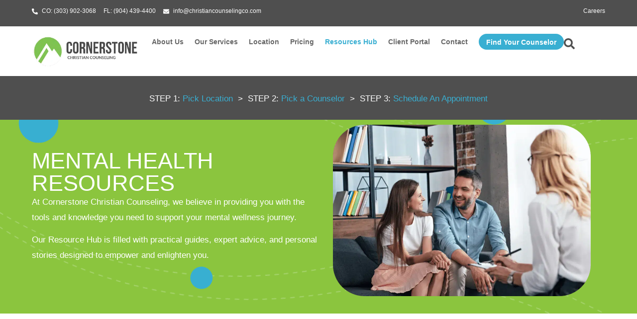

--- FILE ---
content_type: text/html; charset=UTF-8
request_url: https://christiancounselingco.com/resources/
body_size: 57127
content:
<!doctype html>
<html lang="en-US">
<head><meta charset="UTF-8"><script>if(navigator.userAgent.match(/MSIE|Internet Explorer/i)||navigator.userAgent.match(/Trident\/7\..*?rv:11/i)){var href=document.location.href;if(!href.match(/[?&]nowprocket/)){if(href.indexOf("?")==-1){if(href.indexOf("#")==-1){document.location.href=href+"?nowprocket=1"}else{document.location.href=href.replace("#","?nowprocket=1#")}}else{if(href.indexOf("#")==-1){document.location.href=href+"&nowprocket=1"}else{document.location.href=href.replace("#","&nowprocket=1#")}}}}</script><script>(()=>{class RocketLazyLoadScripts{constructor(){this.v="2.0.4",this.userEvents=["keydown","keyup","mousedown","mouseup","mousemove","mouseover","mouseout","touchmove","touchstart","touchend","touchcancel","wheel","click","dblclick","input"],this.attributeEvents=["onblur","onclick","oncontextmenu","ondblclick","onfocus","onmousedown","onmouseenter","onmouseleave","onmousemove","onmouseout","onmouseover","onmouseup","onmousewheel","onscroll","onsubmit"]}async t(){this.i(),this.o(),/iP(ad|hone)/.test(navigator.userAgent)&&this.h(),this.u(),this.l(this),this.m(),this.k(this),this.p(this),this._(),await Promise.all([this.R(),this.L()]),this.lastBreath=Date.now(),this.S(this),this.P(),this.D(),this.O(),this.M(),await this.C(this.delayedScripts.normal),await this.C(this.delayedScripts.defer),await this.C(this.delayedScripts.async),await this.T(),await this.F(),await this.j(),await this.A(),window.dispatchEvent(new Event("rocket-allScriptsLoaded")),this.everythingLoaded=!0,this.lastTouchEnd&&await new Promise(t=>setTimeout(t,500-Date.now()+this.lastTouchEnd)),this.I(),this.H(),this.U(),this.W()}i(){this.CSPIssue=sessionStorage.getItem("rocketCSPIssue"),document.addEventListener("securitypolicyviolation",t=>{this.CSPIssue||"script-src-elem"!==t.violatedDirective||"data"!==t.blockedURI||(this.CSPIssue=!0,sessionStorage.setItem("rocketCSPIssue",!0))},{isRocket:!0})}o(){window.addEventListener("pageshow",t=>{this.persisted=t.persisted,this.realWindowLoadedFired=!0},{isRocket:!0}),window.addEventListener("pagehide",()=>{this.onFirstUserAction=null},{isRocket:!0})}h(){let t;function e(e){t=e}window.addEventListener("touchstart",e,{isRocket:!0}),window.addEventListener("touchend",function i(o){o.changedTouches[0]&&t.changedTouches[0]&&Math.abs(o.changedTouches[0].pageX-t.changedTouches[0].pageX)<10&&Math.abs(o.changedTouches[0].pageY-t.changedTouches[0].pageY)<10&&o.timeStamp-t.timeStamp<200&&(window.removeEventListener("touchstart",e,{isRocket:!0}),window.removeEventListener("touchend",i,{isRocket:!0}),"INPUT"===o.target.tagName&&"text"===o.target.type||(o.target.dispatchEvent(new TouchEvent("touchend",{target:o.target,bubbles:!0})),o.target.dispatchEvent(new MouseEvent("mouseover",{target:o.target,bubbles:!0})),o.target.dispatchEvent(new PointerEvent("click",{target:o.target,bubbles:!0,cancelable:!0,detail:1,clientX:o.changedTouches[0].clientX,clientY:o.changedTouches[0].clientY})),event.preventDefault()))},{isRocket:!0})}q(t){this.userActionTriggered||("mousemove"!==t.type||this.firstMousemoveIgnored?"keyup"===t.type||"mouseover"===t.type||"mouseout"===t.type||(this.userActionTriggered=!0,this.onFirstUserAction&&this.onFirstUserAction()):this.firstMousemoveIgnored=!0),"click"===t.type&&t.preventDefault(),t.stopPropagation(),t.stopImmediatePropagation(),"touchstart"===this.lastEvent&&"touchend"===t.type&&(this.lastTouchEnd=Date.now()),"click"===t.type&&(this.lastTouchEnd=0),this.lastEvent=t.type,t.composedPath&&t.composedPath()[0].getRootNode()instanceof ShadowRoot&&(t.rocketTarget=t.composedPath()[0]),this.savedUserEvents.push(t)}u(){this.savedUserEvents=[],this.userEventHandler=this.q.bind(this),this.userEvents.forEach(t=>window.addEventListener(t,this.userEventHandler,{passive:!1,isRocket:!0})),document.addEventListener("visibilitychange",this.userEventHandler,{isRocket:!0})}U(){this.userEvents.forEach(t=>window.removeEventListener(t,this.userEventHandler,{passive:!1,isRocket:!0})),document.removeEventListener("visibilitychange",this.userEventHandler,{isRocket:!0}),this.savedUserEvents.forEach(t=>{(t.rocketTarget||t.target).dispatchEvent(new window[t.constructor.name](t.type,t))})}m(){const t="return false",e=Array.from(this.attributeEvents,t=>"data-rocket-"+t),i="["+this.attributeEvents.join("],[")+"]",o="[data-rocket-"+this.attributeEvents.join("],[data-rocket-")+"]",s=(e,i,o)=>{o&&o!==t&&(e.setAttribute("data-rocket-"+i,o),e["rocket"+i]=new Function("event",o),e.setAttribute(i,t))};new MutationObserver(t=>{for(const n of t)"attributes"===n.type&&(n.attributeName.startsWith("data-rocket-")||this.everythingLoaded?n.attributeName.startsWith("data-rocket-")&&this.everythingLoaded&&this.N(n.target,n.attributeName.substring(12)):s(n.target,n.attributeName,n.target.getAttribute(n.attributeName))),"childList"===n.type&&n.addedNodes.forEach(t=>{if(t.nodeType===Node.ELEMENT_NODE)if(this.everythingLoaded)for(const i of[t,...t.querySelectorAll(o)])for(const t of i.getAttributeNames())e.includes(t)&&this.N(i,t.substring(12));else for(const e of[t,...t.querySelectorAll(i)])for(const t of e.getAttributeNames())this.attributeEvents.includes(t)&&s(e,t,e.getAttribute(t))})}).observe(document,{subtree:!0,childList:!0,attributeFilter:[...this.attributeEvents,...e]})}I(){this.attributeEvents.forEach(t=>{document.querySelectorAll("[data-rocket-"+t+"]").forEach(e=>{this.N(e,t)})})}N(t,e){const i=t.getAttribute("data-rocket-"+e);i&&(t.setAttribute(e,i),t.removeAttribute("data-rocket-"+e))}k(t){Object.defineProperty(HTMLElement.prototype,"onclick",{get(){return this.rocketonclick||null},set(e){this.rocketonclick=e,this.setAttribute(t.everythingLoaded?"onclick":"data-rocket-onclick","this.rocketonclick(event)")}})}S(t){function e(e,i){let o=e[i];e[i]=null,Object.defineProperty(e,i,{get:()=>o,set(s){t.everythingLoaded?o=s:e["rocket"+i]=o=s}})}e(document,"onreadystatechange"),e(window,"onload"),e(window,"onpageshow");try{Object.defineProperty(document,"readyState",{get:()=>t.rocketReadyState,set(e){t.rocketReadyState=e},configurable:!0}),document.readyState="loading"}catch(t){console.log("WPRocket DJE readyState conflict, bypassing")}}l(t){this.originalAddEventListener=EventTarget.prototype.addEventListener,this.originalRemoveEventListener=EventTarget.prototype.removeEventListener,this.savedEventListeners=[],EventTarget.prototype.addEventListener=function(e,i,o){o&&o.isRocket||!t.B(e,this)&&!t.userEvents.includes(e)||t.B(e,this)&&!t.userActionTriggered||e.startsWith("rocket-")||t.everythingLoaded?t.originalAddEventListener.call(this,e,i,o):(t.savedEventListeners.push({target:this,remove:!1,type:e,func:i,options:o}),"mouseenter"!==e&&"mouseleave"!==e||t.originalAddEventListener.call(this,e,t.savedUserEvents.push,o))},EventTarget.prototype.removeEventListener=function(e,i,o){o&&o.isRocket||!t.B(e,this)&&!t.userEvents.includes(e)||t.B(e,this)&&!t.userActionTriggered||e.startsWith("rocket-")||t.everythingLoaded?t.originalRemoveEventListener.call(this,e,i,o):t.savedEventListeners.push({target:this,remove:!0,type:e,func:i,options:o})}}J(t,e){this.savedEventListeners=this.savedEventListeners.filter(i=>{let o=i.type,s=i.target||window;return e!==o||t!==s||(this.B(o,s)&&(i.type="rocket-"+o),this.$(i),!1)})}H(){EventTarget.prototype.addEventListener=this.originalAddEventListener,EventTarget.prototype.removeEventListener=this.originalRemoveEventListener,this.savedEventListeners.forEach(t=>this.$(t))}$(t){t.remove?this.originalRemoveEventListener.call(t.target,t.type,t.func,t.options):this.originalAddEventListener.call(t.target,t.type,t.func,t.options)}p(t){let e;function i(e){return t.everythingLoaded?e:e.split(" ").map(t=>"load"===t||t.startsWith("load.")?"rocket-jquery-load":t).join(" ")}function o(o){function s(e){const s=o.fn[e];o.fn[e]=o.fn.init.prototype[e]=function(){return this[0]===window&&t.userActionTriggered&&("string"==typeof arguments[0]||arguments[0]instanceof String?arguments[0]=i(arguments[0]):"object"==typeof arguments[0]&&Object.keys(arguments[0]).forEach(t=>{const e=arguments[0][t];delete arguments[0][t],arguments[0][i(t)]=e})),s.apply(this,arguments),this}}if(o&&o.fn&&!t.allJQueries.includes(o)){const e={DOMContentLoaded:[],"rocket-DOMContentLoaded":[]};for(const t in e)document.addEventListener(t,()=>{e[t].forEach(t=>t())},{isRocket:!0});o.fn.ready=o.fn.init.prototype.ready=function(i){function s(){parseInt(o.fn.jquery)>2?setTimeout(()=>i.bind(document)(o)):i.bind(document)(o)}return"function"==typeof i&&(t.realDomReadyFired?!t.userActionTriggered||t.fauxDomReadyFired?s():e["rocket-DOMContentLoaded"].push(s):e.DOMContentLoaded.push(s)),o([])},s("on"),s("one"),s("off"),t.allJQueries.push(o)}e=o}t.allJQueries=[],o(window.jQuery),Object.defineProperty(window,"jQuery",{get:()=>e,set(t){o(t)}})}P(){const t=new Map;document.write=document.writeln=function(e){const i=document.currentScript,o=document.createRange(),s=i.parentElement;let n=t.get(i);void 0===n&&(n=i.nextSibling,t.set(i,n));const c=document.createDocumentFragment();o.setStart(c,0),c.appendChild(o.createContextualFragment(e)),s.insertBefore(c,n)}}async R(){return new Promise(t=>{this.userActionTriggered?t():this.onFirstUserAction=t})}async L(){return new Promise(t=>{document.addEventListener("DOMContentLoaded",()=>{this.realDomReadyFired=!0,t()},{isRocket:!0})})}async j(){return this.realWindowLoadedFired?Promise.resolve():new Promise(t=>{window.addEventListener("load",t,{isRocket:!0})})}M(){this.pendingScripts=[];this.scriptsMutationObserver=new MutationObserver(t=>{for(const e of t)e.addedNodes.forEach(t=>{"SCRIPT"!==t.tagName||t.noModule||t.isWPRocket||this.pendingScripts.push({script:t,promise:new Promise(e=>{const i=()=>{const i=this.pendingScripts.findIndex(e=>e.script===t);i>=0&&this.pendingScripts.splice(i,1),e()};t.addEventListener("load",i,{isRocket:!0}),t.addEventListener("error",i,{isRocket:!0}),setTimeout(i,1e3)})})})}),this.scriptsMutationObserver.observe(document,{childList:!0,subtree:!0})}async F(){await this.X(),this.pendingScripts.length?(await this.pendingScripts[0].promise,await this.F()):this.scriptsMutationObserver.disconnect()}D(){this.delayedScripts={normal:[],async:[],defer:[]},document.querySelectorAll("script[type$=rocketlazyloadscript]").forEach(t=>{t.hasAttribute("data-rocket-src")?t.hasAttribute("async")&&!1!==t.async?this.delayedScripts.async.push(t):t.hasAttribute("defer")&&!1!==t.defer||"module"===t.getAttribute("data-rocket-type")?this.delayedScripts.defer.push(t):this.delayedScripts.normal.push(t):this.delayedScripts.normal.push(t)})}async _(){await this.L();let t=[];document.querySelectorAll("script[type$=rocketlazyloadscript][data-rocket-src]").forEach(e=>{let i=e.getAttribute("data-rocket-src");if(i&&!i.startsWith("data:")){i.startsWith("//")&&(i=location.protocol+i);try{const o=new URL(i).origin;o!==location.origin&&t.push({src:o,crossOrigin:e.crossOrigin||"module"===e.getAttribute("data-rocket-type")})}catch(t){}}}),t=[...new Map(t.map(t=>[JSON.stringify(t),t])).values()],this.Y(t,"preconnect")}async G(t){if(await this.K(),!0!==t.noModule||!("noModule"in HTMLScriptElement.prototype))return new Promise(e=>{let i;function o(){(i||t).setAttribute("data-rocket-status","executed"),e()}try{if(navigator.userAgent.includes("Firefox/")||""===navigator.vendor||this.CSPIssue)i=document.createElement("script"),[...t.attributes].forEach(t=>{let e=t.nodeName;"type"!==e&&("data-rocket-type"===e&&(e="type"),"data-rocket-src"===e&&(e="src"),i.setAttribute(e,t.nodeValue))}),t.text&&(i.text=t.text),t.nonce&&(i.nonce=t.nonce),i.hasAttribute("src")?(i.addEventListener("load",o,{isRocket:!0}),i.addEventListener("error",()=>{i.setAttribute("data-rocket-status","failed-network"),e()},{isRocket:!0}),setTimeout(()=>{i.isConnected||e()},1)):(i.text=t.text,o()),i.isWPRocket=!0,t.parentNode.replaceChild(i,t);else{const i=t.getAttribute("data-rocket-type"),s=t.getAttribute("data-rocket-src");i?(t.type=i,t.removeAttribute("data-rocket-type")):t.removeAttribute("type"),t.addEventListener("load",o,{isRocket:!0}),t.addEventListener("error",i=>{this.CSPIssue&&i.target.src.startsWith("data:")?(console.log("WPRocket: CSP fallback activated"),t.removeAttribute("src"),this.G(t).then(e)):(t.setAttribute("data-rocket-status","failed-network"),e())},{isRocket:!0}),s?(t.fetchPriority="high",t.removeAttribute("data-rocket-src"),t.src=s):t.src="data:text/javascript;base64,"+window.btoa(unescape(encodeURIComponent(t.text)))}}catch(i){t.setAttribute("data-rocket-status","failed-transform"),e()}});t.setAttribute("data-rocket-status","skipped")}async C(t){const e=t.shift();return e?(e.isConnected&&await this.G(e),this.C(t)):Promise.resolve()}O(){this.Y([...this.delayedScripts.normal,...this.delayedScripts.defer,...this.delayedScripts.async],"preload")}Y(t,e){this.trash=this.trash||[];let i=!0;var o=document.createDocumentFragment();t.forEach(t=>{const s=t.getAttribute&&t.getAttribute("data-rocket-src")||t.src;if(s&&!s.startsWith("data:")){const n=document.createElement("link");n.href=s,n.rel=e,"preconnect"!==e&&(n.as="script",n.fetchPriority=i?"high":"low"),t.getAttribute&&"module"===t.getAttribute("data-rocket-type")&&(n.crossOrigin=!0),t.crossOrigin&&(n.crossOrigin=t.crossOrigin),t.integrity&&(n.integrity=t.integrity),t.nonce&&(n.nonce=t.nonce),o.appendChild(n),this.trash.push(n),i=!1}}),document.head.appendChild(o)}W(){this.trash.forEach(t=>t.remove())}async T(){try{document.readyState="interactive"}catch(t){}this.fauxDomReadyFired=!0;try{await this.K(),this.J(document,"readystatechange"),document.dispatchEvent(new Event("rocket-readystatechange")),await this.K(),document.rocketonreadystatechange&&document.rocketonreadystatechange(),await this.K(),this.J(document,"DOMContentLoaded"),document.dispatchEvent(new Event("rocket-DOMContentLoaded")),await this.K(),this.J(window,"DOMContentLoaded"),window.dispatchEvent(new Event("rocket-DOMContentLoaded"))}catch(t){console.error(t)}}async A(){try{document.readyState="complete"}catch(t){}try{await this.K(),this.J(document,"readystatechange"),document.dispatchEvent(new Event("rocket-readystatechange")),await this.K(),document.rocketonreadystatechange&&document.rocketonreadystatechange(),await this.K(),this.J(window,"load"),window.dispatchEvent(new Event("rocket-load")),await this.K(),window.rocketonload&&window.rocketonload(),await this.K(),this.allJQueries.forEach(t=>t(window).trigger("rocket-jquery-load")),await this.K(),this.J(window,"pageshow");const t=new Event("rocket-pageshow");t.persisted=this.persisted,window.dispatchEvent(t),await this.K(),window.rocketonpageshow&&window.rocketonpageshow({persisted:this.persisted})}catch(t){console.error(t)}}async K(){Date.now()-this.lastBreath>45&&(await this.X(),this.lastBreath=Date.now())}async X(){return document.hidden?new Promise(t=>setTimeout(t)):new Promise(t=>requestAnimationFrame(t))}B(t,e){return e===document&&"readystatechange"===t||(e===document&&"DOMContentLoaded"===t||(e===window&&"DOMContentLoaded"===t||(e===window&&"load"===t||e===window&&"pageshow"===t)))}static run(){(new RocketLazyLoadScripts).t()}}RocketLazyLoadScripts.run()})();</script>
	
	<meta name="viewport" content="width=device-width, initial-scale=1">
	<link rel="profile" href="https://gmpg.org/xfn/11">
	
            <script type="rocketlazyloadscript" data-minify="1" async data-rocket-src='https://christiancounselingco.com/wp-content/uploads/wp-rocket/cache/min/1/i/1f0a67f4a74b695606aa78fbd4d099ba.js?ver=1765902102' class='ct_clicktrue'></script>
            <script type="rocketlazyloadscript" data-minify="1" async data-rocket-src='https://christiancounselingco.com/wp-content/uploads/wp-rocket/cache/min/1/monitor/stat.js?ver=1765902103'>
            </script>
        <meta name='robots' content='index, follow, max-image-preview:large, max-snippet:-1, max-video-preview:-1' />
	<style>img:is([sizes="auto" i], [sizes^="auto," i]) { contain-intrinsic-size: 3000px 1500px }</style>
	
	<!-- This site is optimized with the Yoast SEO Premium plugin v26.4 (Yoast SEO v26.4) - https://yoast.com/wordpress/plugins/seo/ -->
	<title>All Resources | Cornerstone Christian Counseling</title>
	<link rel="canonical" href="https://christiancounselingco.com/resources/" />
	<meta property="og:locale" content="en_US" />
	<meta property="og:type" content="article" />
	<meta property="og:title" content="All Resources" />
	<meta property="og:description" content="STEP 1: Pick Location  &gt;  STEP 2: Pick a Counselor  &gt;  STEP 3: Schedule An Appointment Mental Health Resources At Cornerstone Christian Counseling," />
	<meta property="og:url" content="https://christiancounselingco.com/resources/" />
	<meta property="og:site_name" content="Cornerstone Christian Counseling" />
	<meta property="article:publisher" content="https://www.facebook.com/christiancounselingco" />
	<meta property="article:modified_time" content="2025-12-09T19:54:24+00:00" />
	<meta property="og:image" content="https://christiancounselingco.com/wp-content/uploads/mental-health-resources-hub.webp" />
	<meta property="og:image:width" content="980" />
	<meta property="og:image:height" content="653" />
	<meta property="og:image:type" content="image/webp" />
	<meta name="twitter:card" content="summary_large_image" />
	<meta name="twitter:site" content="@CrnrstnCC" />
	<script type="application/ld+json" class="yoast-schema-graph">{"@context":"https://schema.org","@graph":[{"@type":"WebPage","@id":"https://christiancounselingco.com/resources/","url":"https://christiancounselingco.com/resources/","name":"All Resources | Cornerstone Christian Counseling","isPartOf":{"@id":"https://christiancounselingco.com/#website"},"primaryImageOfPage":{"@id":"https://christiancounselingco.com/resources/#primaryimage"},"image":{"@id":"https://christiancounselingco.com/resources/#primaryimage"},"thumbnailUrl":"https://christiancounselingco.com/wp-content/uploads/mental-health-resources-hub.webp","datePublished":"2025-02-27T09:54:57+00:00","dateModified":"2025-12-09T19:54:24+00:00","breadcrumb":{"@id":"https://christiancounselingco.com/resources/#breadcrumb"},"inLanguage":"en-US","potentialAction":[{"@type":"ReadAction","target":["https://christiancounselingco.com/resources/"]}]},{"@type":"ImageObject","inLanguage":"en-US","@id":"https://christiancounselingco.com/resources/#primaryimage","url":"https://christiancounselingco.com/wp-content/uploads/mental-health-resources-hub.webp","contentUrl":"https://christiancounselingco.com/wp-content/uploads/mental-health-resources-hub.webp","width":980,"height":653,"caption":"Mental Health Resources Hub"},{"@type":"BreadcrumbList","@id":"https://christiancounselingco.com/resources/#breadcrumb","itemListElement":[{"@type":"ListItem","position":1,"name":"Home","item":"https://christiancounselingco.com/"},{"@type":"ListItem","position":2,"name":"All Resources"}]},{"@type":"WebSite","@id":"https://christiancounselingco.com/#website","url":"https://christiancounselingco.com/","name":"Cornerstone Christian Counseling","description":"Christian Counseling for Healing, Growth, and Lasting Transformation","publisher":{"@id":"https://christiancounselingco.com/#organization"},"potentialAction":[{"@type":"SearchAction","target":{"@type":"EntryPoint","urlTemplate":"https://christiancounselingco.com/?s={search_term_string}"},"query-input":{"@type":"PropertyValueSpecification","valueRequired":true,"valueName":"search_term_string"}}],"inLanguage":"en-US"},{"@type":"Organization","@id":"https://christiancounselingco.com/#organization","name":"Cornerstone Christian Counseling","url":"https://christiancounselingco.com/","logo":{"@type":"ImageObject","inLanguage":"en-US","@id":"https://christiancounselingco.com/#/schema/logo/image/","url":"https://christiancounselingco.com/wp-content/uploads/cornerstone-counseling-logo.png","contentUrl":"https://christiancounselingco.com/wp-content/uploads/cornerstone-counseling-logo.png","width":320,"height":106,"caption":"Cornerstone Christian Counseling"},"image":{"@id":"https://christiancounselingco.com/#/schema/logo/image/"},"sameAs":["https://www.facebook.com/christiancounselingco","https://x.com/CrnrstnCC","https://www.pinterest.com/christiancounselingco/","https://www.linkedin.com/company/christiancounselingco/","https://www.instagram.com/christiancounselingco/"]}]}</script>
	<!-- / Yoast SEO Premium plugin. -->


<link rel='dns-prefetch' href='//www.googletagmanager.com' />

<link rel="alternate" type="application/rss+xml" title="Cornerstone Christian Counseling &raquo; Feed" href="https://christiancounselingco.com/feed/" />
<link rel='stylesheet' id='premium-addons-css' href='https://christiancounselingco.com/wp-content/plugins/premium-addons-for-elementor/assets/frontend/min-css/premium-addons.min.css?ver=4.11.8' media='all' />
<link rel='stylesheet' id='premium-pro-css' href='https://christiancounselingco.com/wp-content/plugins/premium-addons-pro/assets/frontend/min-css/premium-addons.min.css?ver=2.9.33' media='all' />
<style id='global-styles-inline-css'>
:root{--wp--preset--aspect-ratio--square: 1;--wp--preset--aspect-ratio--4-3: 4/3;--wp--preset--aspect-ratio--3-4: 3/4;--wp--preset--aspect-ratio--3-2: 3/2;--wp--preset--aspect-ratio--2-3: 2/3;--wp--preset--aspect-ratio--16-9: 16/9;--wp--preset--aspect-ratio--9-16: 9/16;--wp--preset--color--black: #000000;--wp--preset--color--cyan-bluish-gray: #abb8c3;--wp--preset--color--white: #ffffff;--wp--preset--color--pale-pink: #f78da7;--wp--preset--color--vivid-red: #cf2e2e;--wp--preset--color--luminous-vivid-orange: #ff6900;--wp--preset--color--luminous-vivid-amber: #fcb900;--wp--preset--color--light-green-cyan: #7bdcb5;--wp--preset--color--vivid-green-cyan: #00d084;--wp--preset--color--pale-cyan-blue: #8ed1fc;--wp--preset--color--vivid-cyan-blue: #0693e3;--wp--preset--color--vivid-purple: #9b51e0;--wp--preset--gradient--vivid-cyan-blue-to-vivid-purple: linear-gradient(135deg,rgba(6,147,227,1) 0%,rgb(155,81,224) 100%);--wp--preset--gradient--light-green-cyan-to-vivid-green-cyan: linear-gradient(135deg,rgb(122,220,180) 0%,rgb(0,208,130) 100%);--wp--preset--gradient--luminous-vivid-amber-to-luminous-vivid-orange: linear-gradient(135deg,rgba(252,185,0,1) 0%,rgba(255,105,0,1) 100%);--wp--preset--gradient--luminous-vivid-orange-to-vivid-red: linear-gradient(135deg,rgba(255,105,0,1) 0%,rgb(207,46,46) 100%);--wp--preset--gradient--very-light-gray-to-cyan-bluish-gray: linear-gradient(135deg,rgb(238,238,238) 0%,rgb(169,184,195) 100%);--wp--preset--gradient--cool-to-warm-spectrum: linear-gradient(135deg,rgb(74,234,220) 0%,rgb(151,120,209) 20%,rgb(207,42,186) 40%,rgb(238,44,130) 60%,rgb(251,105,98) 80%,rgb(254,248,76) 100%);--wp--preset--gradient--blush-light-purple: linear-gradient(135deg,rgb(255,206,236) 0%,rgb(152,150,240) 100%);--wp--preset--gradient--blush-bordeaux: linear-gradient(135deg,rgb(254,205,165) 0%,rgb(254,45,45) 50%,rgb(107,0,62) 100%);--wp--preset--gradient--luminous-dusk: linear-gradient(135deg,rgb(255,203,112) 0%,rgb(199,81,192) 50%,rgb(65,88,208) 100%);--wp--preset--gradient--pale-ocean: linear-gradient(135deg,rgb(255,245,203) 0%,rgb(182,227,212) 50%,rgb(51,167,181) 100%);--wp--preset--gradient--electric-grass: linear-gradient(135deg,rgb(202,248,128) 0%,rgb(113,206,126) 100%);--wp--preset--gradient--midnight: linear-gradient(135deg,rgb(2,3,129) 0%,rgb(40,116,252) 100%);--wp--preset--font-size--small: 13px;--wp--preset--font-size--medium: 20px;--wp--preset--font-size--large: 36px;--wp--preset--font-size--x-large: 42px;--wp--preset--spacing--20: 0.44rem;--wp--preset--spacing--30: 0.67rem;--wp--preset--spacing--40: 1rem;--wp--preset--spacing--50: 1.5rem;--wp--preset--spacing--60: 2.25rem;--wp--preset--spacing--70: 3.38rem;--wp--preset--spacing--80: 5.06rem;--wp--preset--shadow--natural: 6px 6px 9px rgba(0, 0, 0, 0.2);--wp--preset--shadow--deep: 12px 12px 50px rgba(0, 0, 0, 0.4);--wp--preset--shadow--sharp: 6px 6px 0px rgba(0, 0, 0, 0.2);--wp--preset--shadow--outlined: 6px 6px 0px -3px rgba(255, 255, 255, 1), 6px 6px rgba(0, 0, 0, 1);--wp--preset--shadow--crisp: 6px 6px 0px rgba(0, 0, 0, 1);}:root { --wp--style--global--content-size: 800px;--wp--style--global--wide-size: 1200px; }:where(body) { margin: 0; }.wp-site-blocks > .alignleft { float: left; margin-right: 2em; }.wp-site-blocks > .alignright { float: right; margin-left: 2em; }.wp-site-blocks > .aligncenter { justify-content: center; margin-left: auto; margin-right: auto; }:where(.wp-site-blocks) > * { margin-block-start: 24px; margin-block-end: 0; }:where(.wp-site-blocks) > :first-child { margin-block-start: 0; }:where(.wp-site-blocks) > :last-child { margin-block-end: 0; }:root { --wp--style--block-gap: 24px; }:root :where(.is-layout-flow) > :first-child{margin-block-start: 0;}:root :where(.is-layout-flow) > :last-child{margin-block-end: 0;}:root :where(.is-layout-flow) > *{margin-block-start: 24px;margin-block-end: 0;}:root :where(.is-layout-constrained) > :first-child{margin-block-start: 0;}:root :where(.is-layout-constrained) > :last-child{margin-block-end: 0;}:root :where(.is-layout-constrained) > *{margin-block-start: 24px;margin-block-end: 0;}:root :where(.is-layout-flex){gap: 24px;}:root :where(.is-layout-grid){gap: 24px;}.is-layout-flow > .alignleft{float: left;margin-inline-start: 0;margin-inline-end: 2em;}.is-layout-flow > .alignright{float: right;margin-inline-start: 2em;margin-inline-end: 0;}.is-layout-flow > .aligncenter{margin-left: auto !important;margin-right: auto !important;}.is-layout-constrained > .alignleft{float: left;margin-inline-start: 0;margin-inline-end: 2em;}.is-layout-constrained > .alignright{float: right;margin-inline-start: 2em;margin-inline-end: 0;}.is-layout-constrained > .aligncenter{margin-left: auto !important;margin-right: auto !important;}.is-layout-constrained > :where(:not(.alignleft):not(.alignright):not(.alignfull)){max-width: var(--wp--style--global--content-size);margin-left: auto !important;margin-right: auto !important;}.is-layout-constrained > .alignwide{max-width: var(--wp--style--global--wide-size);}body .is-layout-flex{display: flex;}.is-layout-flex{flex-wrap: wrap;align-items: center;}.is-layout-flex > :is(*, div){margin: 0;}body .is-layout-grid{display: grid;}.is-layout-grid > :is(*, div){margin: 0;}body{padding-top: 0px;padding-right: 0px;padding-bottom: 0px;padding-left: 0px;}a:where(:not(.wp-element-button)){text-decoration: underline;}:root :where(.wp-element-button, .wp-block-button__link){background-color: #32373c;border-width: 0;color: #fff;font-family: inherit;font-size: inherit;line-height: inherit;padding: calc(0.667em + 2px) calc(1.333em + 2px);text-decoration: none;}.has-black-color{color: var(--wp--preset--color--black) !important;}.has-cyan-bluish-gray-color{color: var(--wp--preset--color--cyan-bluish-gray) !important;}.has-white-color{color: var(--wp--preset--color--white) !important;}.has-pale-pink-color{color: var(--wp--preset--color--pale-pink) !important;}.has-vivid-red-color{color: var(--wp--preset--color--vivid-red) !important;}.has-luminous-vivid-orange-color{color: var(--wp--preset--color--luminous-vivid-orange) !important;}.has-luminous-vivid-amber-color{color: var(--wp--preset--color--luminous-vivid-amber) !important;}.has-light-green-cyan-color{color: var(--wp--preset--color--light-green-cyan) !important;}.has-vivid-green-cyan-color{color: var(--wp--preset--color--vivid-green-cyan) !important;}.has-pale-cyan-blue-color{color: var(--wp--preset--color--pale-cyan-blue) !important;}.has-vivid-cyan-blue-color{color: var(--wp--preset--color--vivid-cyan-blue) !important;}.has-vivid-purple-color{color: var(--wp--preset--color--vivid-purple) !important;}.has-black-background-color{background-color: var(--wp--preset--color--black) !important;}.has-cyan-bluish-gray-background-color{background-color: var(--wp--preset--color--cyan-bluish-gray) !important;}.has-white-background-color{background-color: var(--wp--preset--color--white) !important;}.has-pale-pink-background-color{background-color: var(--wp--preset--color--pale-pink) !important;}.has-vivid-red-background-color{background-color: var(--wp--preset--color--vivid-red) !important;}.has-luminous-vivid-orange-background-color{background-color: var(--wp--preset--color--luminous-vivid-orange) !important;}.has-luminous-vivid-amber-background-color{background-color: var(--wp--preset--color--luminous-vivid-amber) !important;}.has-light-green-cyan-background-color{background-color: var(--wp--preset--color--light-green-cyan) !important;}.has-vivid-green-cyan-background-color{background-color: var(--wp--preset--color--vivid-green-cyan) !important;}.has-pale-cyan-blue-background-color{background-color: var(--wp--preset--color--pale-cyan-blue) !important;}.has-vivid-cyan-blue-background-color{background-color: var(--wp--preset--color--vivid-cyan-blue) !important;}.has-vivid-purple-background-color{background-color: var(--wp--preset--color--vivid-purple) !important;}.has-black-border-color{border-color: var(--wp--preset--color--black) !important;}.has-cyan-bluish-gray-border-color{border-color: var(--wp--preset--color--cyan-bluish-gray) !important;}.has-white-border-color{border-color: var(--wp--preset--color--white) !important;}.has-pale-pink-border-color{border-color: var(--wp--preset--color--pale-pink) !important;}.has-vivid-red-border-color{border-color: var(--wp--preset--color--vivid-red) !important;}.has-luminous-vivid-orange-border-color{border-color: var(--wp--preset--color--luminous-vivid-orange) !important;}.has-luminous-vivid-amber-border-color{border-color: var(--wp--preset--color--luminous-vivid-amber) !important;}.has-light-green-cyan-border-color{border-color: var(--wp--preset--color--light-green-cyan) !important;}.has-vivid-green-cyan-border-color{border-color: var(--wp--preset--color--vivid-green-cyan) !important;}.has-pale-cyan-blue-border-color{border-color: var(--wp--preset--color--pale-cyan-blue) !important;}.has-vivid-cyan-blue-border-color{border-color: var(--wp--preset--color--vivid-cyan-blue) !important;}.has-vivid-purple-border-color{border-color: var(--wp--preset--color--vivid-purple) !important;}.has-vivid-cyan-blue-to-vivid-purple-gradient-background{background: var(--wp--preset--gradient--vivid-cyan-blue-to-vivid-purple) !important;}.has-light-green-cyan-to-vivid-green-cyan-gradient-background{background: var(--wp--preset--gradient--light-green-cyan-to-vivid-green-cyan) !important;}.has-luminous-vivid-amber-to-luminous-vivid-orange-gradient-background{background: var(--wp--preset--gradient--luminous-vivid-amber-to-luminous-vivid-orange) !important;}.has-luminous-vivid-orange-to-vivid-red-gradient-background{background: var(--wp--preset--gradient--luminous-vivid-orange-to-vivid-red) !important;}.has-very-light-gray-to-cyan-bluish-gray-gradient-background{background: var(--wp--preset--gradient--very-light-gray-to-cyan-bluish-gray) !important;}.has-cool-to-warm-spectrum-gradient-background{background: var(--wp--preset--gradient--cool-to-warm-spectrum) !important;}.has-blush-light-purple-gradient-background{background: var(--wp--preset--gradient--blush-light-purple) !important;}.has-blush-bordeaux-gradient-background{background: var(--wp--preset--gradient--blush-bordeaux) !important;}.has-luminous-dusk-gradient-background{background: var(--wp--preset--gradient--luminous-dusk) !important;}.has-pale-ocean-gradient-background{background: var(--wp--preset--gradient--pale-ocean) !important;}.has-electric-grass-gradient-background{background: var(--wp--preset--gradient--electric-grass) !important;}.has-midnight-gradient-background{background: var(--wp--preset--gradient--midnight) !important;}.has-small-font-size{font-size: var(--wp--preset--font-size--small) !important;}.has-medium-font-size{font-size: var(--wp--preset--font-size--medium) !important;}.has-large-font-size{font-size: var(--wp--preset--font-size--large) !important;}.has-x-large-font-size{font-size: var(--wp--preset--font-size--x-large) !important;}
:root :where(.wp-block-pullquote){font-size: 1.5em;line-height: 1.6;}
</style>
<link rel='stylesheet' id='hello-elementor-css' href='https://christiancounselingco.com/wp-content/themes/hello-elementor/style.min.css?ver=3.4.3' media='all' />
<link rel='stylesheet' id='hello-elementor-theme-style-css' href='https://christiancounselingco.com/wp-content/themes/hello-elementor/theme.min.css?ver=3.4.3' media='all' />
<link rel='stylesheet' id='hello-elementor-header-footer-css' href='https://christiancounselingco.com/wp-content/themes/hello-elementor/header-footer.min.css?ver=3.4.3' media='all' />
<link rel='stylesheet' id='chld_thm_cfg_child-css' href='https://christiancounselingco.com/wp-content/themes/hello-elementor-child/style.css?ver=6.8.2' media='all' />
<link rel='stylesheet' id='elementor-frontend-css' href='https://christiancounselingco.com/wp-content/uploads/elementor/css/custom-frontend.min.css?ver=1757961976' media='all' />
<link rel='stylesheet' id='elementor-post-1285-css' href='https://christiancounselingco.com/wp-content/uploads/elementor/css/post-1285.css?ver=1757961979' media='all' />
<link rel='stylesheet' id='widget-icon-list-css' href='https://christiancounselingco.com/wp-content/uploads/elementor/css/custom-widget-icon-list.min.css?ver=1757961977' media='all' />
<link rel='stylesheet' id='e-sticky-css' href='https://christiancounselingco.com/wp-content/plugins/elementor-pro/assets/css/modules/sticky.min.css?ver=3.29.0' media='all' />
<link rel='stylesheet' id='widget-image-css' href='https://christiancounselingco.com/wp-content/plugins/elementor/assets/css/widget-image.min.css?ver=3.29.0' media='all' />
<link rel='stylesheet' id='widget-nav-menu-css' href='https://christiancounselingco.com/wp-content/uploads/elementor/css/custom-pro-widget-nav-menu.min.css?ver=1757961978' media='all' />
<link rel='stylesheet' id='widget-heading-css' href='https://christiancounselingco.com/wp-content/plugins/elementor/assets/css/widget-heading.min.css?ver=3.29.0' media='all' />
<link rel='stylesheet' id='widget-social-icons-css' href='https://christiancounselingco.com/wp-content/plugins/elementor/assets/css/widget-social-icons.min.css?ver=3.29.0' media='all' />
<link rel='stylesheet' id='e-apple-webkit-css' href='https://christiancounselingco.com/wp-content/uploads/elementor/css/custom-apple-webkit.min.css?ver=1757961976' media='all' />
<link rel='stylesheet' id='e-popup-css' href='https://christiancounselingco.com/wp-content/plugins/elementor-pro/assets/css/conditionals/popup.min.css?ver=3.29.0' media='all' />
<link rel='stylesheet' id='font-awesome-5-all-css' href='https://christiancounselingco.com/wp-content/plugins/elementor/assets/lib/font-awesome/css/all.min.css?ver=4.11.8' media='all' />
<link rel='stylesheet' id='font-awesome-4-shim-css' href='https://christiancounselingco.com/wp-content/plugins/elementor/assets/lib/font-awesome/css/v4-shims.min.css?ver=3.29.0' media='all' />
<link rel='stylesheet' id='widget-nested-tabs-css' href='https://christiancounselingco.com/wp-content/uploads/elementor/css/custom-widget-nested-tabs.min.css?ver=1757961977' media='all' />
<link rel='stylesheet' id='elementor-post-1944-css' href='https://christiancounselingco.com/wp-content/uploads/elementor/css/post-1944.css?ver=1765310083' media='all' />
<link rel='stylesheet' id='elementor-post-1525-css' href='https://christiancounselingco.com/wp-content/uploads/elementor/css/post-1525.css?ver=1759183358' media='all' />
<link rel='stylesheet' id='elementor-post-1366-css' href='https://christiancounselingco.com/wp-content/uploads/elementor/css/post-1366.css?ver=1762792444' media='all' />
<link rel='stylesheet' id='elementor-post-26047474-css' href='https://christiancounselingco.com/wp-content/uploads/elementor/css/post-26047474.css?ver=1757961980' media='all' />
<link rel='stylesheet' id='elementor-post-26045383-css' href='https://christiancounselingco.com/wp-content/uploads/elementor/css/post-26045383.css?ver=1761166949' media='all' />
<style id='akismet-widget-style-inline-css'>

			.a-stats {
				--akismet-color-mid-green: #357b49;
				--akismet-color-white: #fff;
				--akismet-color-light-grey: #f6f7f7;

				max-width: 350px;
				width: auto;
			}

			.a-stats * {
				all: unset;
				box-sizing: border-box;
			}

			.a-stats strong {
				font-weight: 600;
			}

			.a-stats a.a-stats__link,
			.a-stats a.a-stats__link:visited,
			.a-stats a.a-stats__link:active {
				background: var(--akismet-color-mid-green);
				border: none;
				box-shadow: none;
				border-radius: 8px;
				color: var(--akismet-color-white);
				cursor: pointer;
				display: block;
				font-family: -apple-system, BlinkMacSystemFont, 'Segoe UI', 'Roboto', 'Oxygen-Sans', 'Ubuntu', 'Cantarell', 'Helvetica Neue', sans-serif;
				font-weight: 500;
				padding: 12px;
				text-align: center;
				text-decoration: none;
				transition: all 0.2s ease;
			}

			/* Extra specificity to deal with TwentyTwentyOne focus style */
			.widget .a-stats a.a-stats__link:focus {
				background: var(--akismet-color-mid-green);
				color: var(--akismet-color-white);
				text-decoration: none;
			}

			.a-stats a.a-stats__link:hover {
				filter: brightness(110%);
				box-shadow: 0 4px 12px rgba(0, 0, 0, 0.06), 0 0 2px rgba(0, 0, 0, 0.16);
			}

			.a-stats .count {
				color: var(--akismet-color-white);
				display: block;
				font-size: 1.5em;
				line-height: 1.4;
				padding: 0 13px;
				white-space: nowrap;
			}
		
</style>
<link rel='stylesheet' id='sib-front-css-css' href='https://christiancounselingco.com/wp-content/plugins/mailin/css/mailin-front.css?ver=6.8.2' media='all' />
<script src="https://christiancounselingco.com/wp-includes/js/jquery/jquery.min.js?ver=3.7.1" id="jquery-core-js"></script>
<script type="rocketlazyloadscript" data-rocket-src="https://christiancounselingco.com/wp-includes/js/jquery/jquery-migrate.min.js?ver=3.4.1" id="jquery-migrate-js" data-rocket-defer defer></script>
<script id="clickceaseFrontEnd-js-extra">
var ajax_obj = {"cc_nonce":"d35b404403","ajax_url":"https:\/\/christiancounselingco.com\/wp-admin\/admin-ajax.php","ajax_action":"validate_clickcease_response"};
</script>
<script type="rocketlazyloadscript" data-minify="1" data-rocket-src="https://christiancounselingco.com/wp-content/uploads/wp-rocket/cache/min/1/wp-content/plugins/clickcease-click-fraud-protection/includes/assets/js/front-end.js?ver=1765902103" id="clickceaseFrontEnd-js" data-rocket-defer defer></script>
<script type="rocketlazyloadscript" data-rocket-src="https://christiancounselingco.com/wp-content/plugins/elementor/assets/lib/font-awesome/js/v4-shims.min.js?ver=3.29.0" id="font-awesome-4-shim-js" data-rocket-defer defer></script>
<script id="sib-front-js-js-extra">
var sibErrMsg = {"invalidMail":"Please fill out valid email address","requiredField":"Please fill out required fields","invalidDateFormat":"Please fill out valid date format","invalidSMSFormat":"Please fill out valid phone number"};
var ajax_sib_front_object = {"ajax_url":"https:\/\/christiancounselingco.com\/wp-admin\/admin-ajax.php","ajax_nonce":"8a9aa6210c","flag_url":"https:\/\/christiancounselingco.com\/wp-content\/plugins\/mailin\/img\/flags\/"};
</script>
<script type="rocketlazyloadscript" data-minify="1" data-rocket-src="https://christiancounselingco.com/wp-content/uploads/wp-rocket/cache/min/1/wp-content/plugins/mailin/js/mailin-front.js?ver=1765902104" id="sib-front-js-js" data-rocket-defer defer></script>
<link rel="https://api.w.org/" href="https://christiancounselingco.com/wp-json/" /><link rel="alternate" title="JSON" type="application/json" href="https://christiancounselingco.com/wp-json/wp/v2/pages/1944" /><link rel="EditURI" type="application/rsd+xml" title="RSD" href="https://christiancounselingco.com/xmlrpc.php?rsd" />
<meta name="generator" content="WordPress 6.8.2" />
<link rel='shortlink' href='https://christiancounselingco.com/?p=1944' />
<link rel="alternate" title="oEmbed (JSON)" type="application/json+oembed" href="https://christiancounselingco.com/wp-json/oembed/1.0/embed?url=https%3A%2F%2Fchristiancounselingco.com%2Fresources%2F" />
<link rel="alternate" title="oEmbed (XML)" type="text/xml+oembed" href="https://christiancounselingco.com/wp-json/oembed/1.0/embed?url=https%3A%2F%2Fchristiancounselingco.com%2Fresources%2F&#038;format=xml" />
<meta name="generator" content="Site Kit by Google 1.153.0" /><meta name="generator" content="Elementor 3.29.0; features: e_font_icon_svg, additional_custom_breakpoints; settings: css_print_method-external, google_font-enabled, font_display-swap">
<style>
.faq-list a:hover, .faq-content a:hover, .faq-category:hover {
    color: #7fc350 !important;
}	
.faq-container .faq-category.active {
    color: #fff !important;
}	
.who-we-are-sec a:hover{color: #7fc350 !important;}	
.about-button.ab-btn a:hover span{color:#fff !important}
@media(max-width:767px){
	.faq-container {
			flex-wrap: wrap;
			flex-direction: column;
	}
	.faq-left {
			width: 100%;
	}
	.faq-content {
			width: 100%;
			margin: 20px 0;
	}
}	
	
</style>
<script type="rocketlazyloadscript" data-minify="1" data-rocket-type="text/javascript" data-rocket-src="https://christiancounselingco.com/wp-content/uploads/wp-rocket/cache/min/1/sdk/1.1/wonderpush-loader.min.js?ver=1765902104" async></script>
<script type="rocketlazyloadscript" data-rocket-type="text/javascript">
  window.WonderPush = window.WonderPush || [];
  window.WonderPush.push(['init', {"customDomain":"https:\/\/christiancounselingco.com\/wp-content\/plugins\/mailin\/","serviceWorkerUrl":"wonderpush-worker-loader.min.js?webKey=de701cea9926261d12c2c23833c5b2b27b8a7838283676e180fa5489e517b5b9","frameUrl":"wonderpush.min.html","webKey":"de701cea9926261d12c2c23833c5b2b27b8a7838283676e180fa5489e517b5b9"}]);
</script>			<style>
				.e-con.e-parent:nth-of-type(n+4):not(.e-lazyloaded):not(.e-no-lazyload),
				.e-con.e-parent:nth-of-type(n+4):not(.e-lazyloaded):not(.e-no-lazyload) * {
					background-image: none !important;
				}
				@media screen and (max-height: 1024px) {
					.e-con.e-parent:nth-of-type(n+3):not(.e-lazyloaded):not(.e-no-lazyload),
					.e-con.e-parent:nth-of-type(n+3):not(.e-lazyloaded):not(.e-no-lazyload) * {
						background-image: none !important;
					}
				}
				@media screen and (max-height: 640px) {
					.e-con.e-parent:nth-of-type(n+2):not(.e-lazyloaded):not(.e-no-lazyload),
					.e-con.e-parent:nth-of-type(n+2):not(.e-lazyloaded):not(.e-no-lazyload) * {
						background-image: none !important;
					}
				}
			</style>
			
<!-- Google Tag Manager snippet added by Site Kit -->
<script type="rocketlazyloadscript">
			( function( w, d, s, l, i ) {
				w[l] = w[l] || [];
				w[l].push( {'gtm.start': new Date().getTime(), event: 'gtm.js'} );
				var f = d.getElementsByTagName( s )[0],
					j = d.createElement( s ), dl = l != 'dataLayer' ? '&l=' + l : '';
				j.async = true;
				j.src = 'https://www.googletagmanager.com/gtm.js?id=' + i + dl;
				f.parentNode.insertBefore( j, f );
			} )( window, document, 'script', 'dataLayer', 'GTM-WN2MF9L' );
			
</script>

<!-- End Google Tag Manager snippet added by Site Kit -->
<link rel="icon" href="https://christiancounselingco.com/wp-content/uploads/favicon.png" sizes="32x32" />
<link rel="icon" href="https://christiancounselingco.com/wp-content/uploads/favicon.png" sizes="192x192" />
<link rel="apple-touch-icon" href="https://christiancounselingco.com/wp-content/uploads/favicon.png" />
<meta name="msapplication-TileImage" content="https://christiancounselingco.com/wp-content/uploads/favicon.png" />
		<style id="wp-custom-css">
			use:focus {
	outline: 0 !important;
}

iframe[src*="youtube.com"] {
  width: 100% !important;
  height: auto !important;
  aspect-ratio: 16 / 9;
}


.elementor-kit-1285 button, .elementor-kit-1285 input[type="button"], .elementor-kit-1285 input[type="submit"], .elementor-kit-1285 .elementor-button
{border:none!important}

.search-form .search-field
{max-width: 99%}

ol, ul
{margin-bottom:10px!important}


.home-h1-head span.elementor-headline-dynamic-text {
	text-decoration-color: #8BC53F !important;
}

.home-testimonial .elementor-swiper-button-prev {
	left: -10px !important;
}

.home-testimonial .elementor-swiper-button-next {
	right: -10px !important;
}

div#input_9_8 {
	margin-top: 30px !important;
}

/* Hide only the checkbox SVG before "Location" */
.search-filter-input-checkbox .search-filter-input-checkbox__control {
	display: none !important;
}

/* Make "Location" bold */
.search-filter-input-checkbox .search-filter-input-checkbox__label {
	font-weight: bold;
}

.search-filter-input-checkbox .search-filter-input-group .search-filter-input-checkbox__label {
	font-weight: 400 !important;
	font-size: 17px !important;
	line-height: 26px !important;
	font-family: 'Lato' !important;
}

.search-filter-input-group span.search-filter-input-checkbox__count {
	display: block !important;
}

span.search-filter-input-checkbox__count {
	display: none !important;
}

.search-filter-input-checkbox .search-filter-input-group .search-filter-input-checkbox__control {
	display: block !important;
}

.search-filter-input-group {
	margin-bottom: 20px !important;
	margin-top: 10px !important;
	font-size: 18px !important;
	line-height: 18px !important;
	font-family: 'Bebas Neue' !important;
	width: auto !important;
}

span.search-filter-input-checkbox__label {
	font-size: 17px !important;

	line-height: 26px !important;
}

.search-filter-label {
	font-family: 'Bebas Neue' !important;
	font-size: 18px !important;
	line-height: 18px !important;
	font-weight: 400 !important;
	color: #333 !important;
}


span.search-filter-input-checkbox__label:first-child {
	font-family: 'Bebas Neue' !important;
	font-size: 18px !important;
	line-height: 18px !important;
	font-weight: 400 !important;
	color: #333 !important;

}


.search-filter-input-checkbox {
	padding-bottom: 12px !important;
	/* padding-top: 10px !important; */
}

.header-search-filter .search-filter-input-text {
	border-radius: 40px;
	height: 65px;
}

svg.search-filter-icon__svg {
	display: none !important;
}

.ccc-contact-form {
	overflow: hidden;
}

.gform-footer {
	padding-left: 0 !important;
}

.ccc-contact-form.pdf-btn .gform_footer input[type='submit'] {
	width: auto !important;
}

.ccc-contact-form .gform-field-label,
.ccc-contact-form .ginput_container,
.ccc-contact-form .gfield_description {
	width: 100% !important;
	float: none !important;
}

.ccc-contact-form .gfield_description {
	padding-top: 0 !important;
	margin: 0px 0 15px !important;
	font-size: 12px !important;
	line-height: 1.4 !important;
}

.elementor-sticky--active .site-logo img {
	width: 180px !important;
}

/* progress bar */
.progress-container {
	position: relative;
	width: 100%;
	max-width: 350px;
	/* Adjust this value as per need */
	margin: auto;
}

.progress-ring {
	width: 100%;
	height: auto;
	transform: rotate(-90deg);
}

.progress-ring circle {
	fill: none;
	stroke-width: 7;
	stroke-linecap: round;
	transition: stroke-dashoffset 1s ease-in-out;
}

.progress-ring-bg {
	stroke: #e0e0e0;
}

.progress-ring-fill {
	stroke: #27aae1;
	stroke-dasharray: 283;
	stroke-dashoffset: 283;
}

.progress-text {
	position: absolute;
	top: 50%;
	left: 50%;
	transform: translate(-50%, -50%);
	font-size: 69px;
	font-family: 'Bebas Neue';
	color: #4F4F4F !important;
}

/* progress bar */


.menu-item-1536 .elementor-item {
	background: #39afd2;
	padding: 8px 15px 8px !important;
	color: #fff !important;
	line-height: 14px !important;
	border-radius: 40px;
	margin-left: 11px !important;
	width: fit-content !important;
}

.menu-item-1536 .elementor-item:hover {
	background: #39afd2 !important;
}

.blog-pagination nav.elementor-pagination {
	display: flex;
	justify-content: space-between;

}

.blog-img figure.wp-block-image.size-full {
	margin-left: 0px !important;
}



h3.premium-flip-front-title {
	font-family: 'Bebas Neue' !important;
	font-size: 27px !important;
	color: #333 !important;
}

.wp-block-buttons.is-layout-flex.wp-block-buttons-is-layout-flex {
	padding-top: 20px !important;
}

.about-tab-width e-n-tab-title {
	transition: transform 0.3s ease !important;
}

.about-tab-width .e-n-tab-title:not([aria-selected="true"]):hover {
	transform: translateY(-5px) !important;
}

.career-tab e-n-tab-title {
	transition: transform 0.3s ease !important;
}

.career-tab .e-n-tab-title:not([aria-selected="true"]):hover {
	transform: translateY(-5px) !important;
}


.elementor-1366 .elementor-element.elementor-element-451f5e7::before {
	background-size: initial;
	background-repeat: round;
	background-image: linear-gradient(360deg, rgba(139, 197, 63, .6) 32%, rgba(139, 197, 63, .6) 100%), url(https://live-cornerstone-christian-counseling.pantheonsite.io/wp-content/uploads/texture-angles.webp) !important;
}

a.wp-block-button__link.has-background.wp-element-button {
	color: #fff !important;
	font-family: 'Lato' !important;
	border-radius: 100px !important;
	padding: 10px 35px !important;
}

.gform_wrapper.gravity-theme .gfield_required {
	color: #666 !important;

}

.blog-form h2.gform_title {
	display: none !important;
}

.gform-field-label {
	font-family: 'Lato' !important;
	font-size: 16px !important;
	line-height: 22px !important;
	font-weight: 400 !important;
}

select {
	font-family: 'Lato' !important;
}

p.gform_required_legend {
	font-size: 12px;
	line-height: 17px !important;
}

input#gform_submit_button_4 {
	border-color: #39afd2 !important;
	border-width: 2px !important;
	color: #fff !important;
	font-size: 22px !important;
	font-weight: 600 !important;
	background-color: #39afd2 !important;
	border-radius: 3px !important;
	cursor: pointer !important;
	height: 60px !important;
	line-height: 0;
	font-family: 'Lato' !important;
	width: 200px !important;
	-webkit-transition: all 360msease !important;
	-moz-transition: all 360ms ease !important;
	-o-transition: all 360ms ease !important;
	transition: all 360msease !important;

}

input#gform_submit_button_4:hover {
	background-color: #fff !important;
	color: #39afd2 !important;
	border: 2px solid #39afd2 !important;
	width: 200px !important;
	height: 60px !important;
	border-radius: 2px !important;
}

.latest-blog p {
	margin-top: 10px !important;
}

.team-filter:first-child:after {

	content: ' Staff' !important;
}

p.post-para {

	color: #666 !important;
	font-size: 17px !important;
	line-height: 31px !important;
	font-weight: 400;
	font-family: 'Lato' !important;


}

.post-heading-h3 {
	font-size: 24px !important;
	color: #333 !important;
	line-height: 24px !important;
	font-weight: 400 !important;

	font-family: 'Bebas Neue';
}

.post-heading-h2 {
	font-size: 30px !important;
	color: #333 !important;
	line-height: 30px !important;
	font-weight: 700 !important;

	font-family: 'Bebas Neue';
}

.post-heading-h2-400 {
	font-size: 30px !important;
	color: #333 !important;
	line-height: 30px !important;
	font-weight: 400 !important;

	font-family: 'Bebas Neue';
}

div#team-members-grid h3 {
	color: #333333 !important;
	font-size: 25px;
	font-weight: 400;
	text-transform: capitalize;
	font-family: 'Bebas Neue';
	margin-bottom: 0px !important;
}

.popup-info {

	font-size: 25px;
	color: #333 !important;
	line-height: 38px !important;
	font-weight: 400;
	text-transform: capitalize;
	font-family: 'Bebas Neue';
}

p#popup-designation {
	font-size: 16px !important;
	line-height: 24px !important;
	font-weight: 600 !important;
	color: #666 !important;
	font-family: 'Lato';
}


.team-member.operations p {
	color: #333333 !important;
	font-size: 16px;
	line0-height: 21px !important;
	font-weight: 500;
	text-transform: capitalize;
	font-family: 'Lato' !important;
	color: #666 !important;
	margin-bottom: 0px !important;
}


.team-member {
	cursor: pointer;
	background: #f7f7f7;
	padding: 0 !important;
	border-radius: 10px;
	transition: 0.3s;
}

.team-grid {
	display: grid;
	grid-template-columns: repeat(4, 1fr);
	gap: 80px !important;
	text-align: center;
}

.popup-inner {
	display: flex;
	align-items: flex-start !important;
	align-content: flex-start !important;
	justify-content: flex-start !important;
}


.team-filter.active {
	padding: 10px !important;
	background: #90c73d !important;
	font-family: 'Bebas Neue' !important;
	font-size: 24px !important;
	line-height: 24px !important;
	font-weight: 500 !important;
}



.team-filter {
	padding: 10px !important;
	background: #afafaf !important;
	font-family: 'Bebas Neue' !important;
	font-size: 24px !important;
	line-height: 24px !important;
	font-weight: 500 !important;
}



#team-filters {
	margin-bottom: 80px !important;
}



.popup-image {
	max-width: 50% !important;
}

.popup-content {
	width: 80% !important;
	padding: 29px !important;
}


.popup-info {
	max-width: 50% !important;
}



div#popup-description {
	font-size: 14px !important;
	line-height: 21px !important;
	font-weight: 400 !important;
	font-family: 'Lato' !important;
	text-transform: none !important;
	color: #666 !important;
}



.popup-info {
	flex: 2;
	padding: 10px !important;
	display: flex;
	flex-direction: column !important;
	align-content: flex-start;
	justify-content: flex-start;
	align-items: flex-start;
}



.popup-close {
	position: absolute;
	top: 2px !important;
	right: 15px !important;
	font-size: 28px;
	line-height: 44px !important;
	cursor: pointer;
}



.team-member:hover {
	background: transparent !important;
}

#team-filter-container {
	text-align: center;
}

#team-filters {
	margin-bottom: 20px;
}

.team-filter {
	display: inline-block;
	padding: 10px 20px;
	background: #0073aa;
	color: #fff;
	border: none;
	cursor: pointer;
	margin: 5px;
	transition: 0.3s;
}

.team-filter.active {
	background: #005b8c;
}

.team-grid {
	display: grid;
	grid-template-columns: repeat(4, 1fr);
	gap: 20px;
	text-align: center;
}

.team-member {
	cursor: pointer;
	background: #f7f7f7;
	padding: 15px;
	border-radius: 10px;
	transition: 0.3s;
}

.team-member:hover {
	background: #ddd;
}

.team-member img {
	width: 100%;
	height: auto;
	border-radius: 10px;
}

/* Popup Modal */
.popup {
	display: none;
	position: fixed;
	top: 0;
	left: 0;
	width: 100%;
	height: 100%;
	background: rgba(0, 0, 0, 0.7);
	justify-content: center;
	align-items: center;
}

.popup-content {
	background: #fff;
	width: 50%;
	padding: 20px;
	border-radius: 10px;
	display: flex;
	flex-direction: column;
	position: relative;
}

.popup-close {
	position: absolute;
	top: 10px;
	right: 10px;
	font-size: 24px;
	cursor: pointer;
}

.popup-inner {
	display: flex;
	align-items: center;
}

.popup-image {
	flex: 1;
	padding: 20px;
}

.popup-image img {
	width: 100%;
	height: auto;
	border-radius: 10px;
}

.popup-info {
	flex: 2;
	padding: 20px;
}

.popup-info h2 {
	margin: 0;
}





.popup-left img {
	width: 70% !important;
	height: auto;
	border-radius: 10px;
}

.popup-right {
	max-width: 40% !important;
}

.popup-left {
	max-width: 60% !important;
}

.team-filter {
	text-align: center;
	margin-bottom: 20px;
}

.team-filter .filter-btn {
	padding: 10px 15px;
	margin: 5px;
	border: none;
	background: #333;
	color: #fff;
	cursor: pointer;
	border-radius: 5px;
}

.team-filter .filter-btn.active {
	background: #ff6600;
}

.team-grid {
	display: grid;
	grid-template-columns: repeat(4, 1fr);
	gap: 20px;
	text-align: center;
}

.team-item {
	cursor: pointer;
	transition: transform 0.3s;
}

.team-item img {
	width: 100%;
	height: auto;
	border-radius: 10px;
}

.team-item h3 {
	margin: 10px 0 5px;
}

.team-item p {
	color: #777;
}


.popup-content {
	background: #fff;
	padding: 30px;
	width: 100%;
	max-width: 70% !important;
	position: relative;
	display: flex;
	border-radius: 10px;
	box-shadow: 0px 10px 20px rgba(0, 0, 0, 0.3);
	animation: fadeIn 0.3s ease-in-out;
}



/* Left side - Thumbnail Image */
.popup-left {
	flex: 1;
	text-align: center;
}

.popup-left img {
	width: 200px;
	/* Adjust size */
	height: auto;
	border-radius: 10px;
}

/* Right side - Name, Designation, Description */
.popup-right {
	flex: 2;
	padding-left: 30px;
}

.popup-right h2 {
	margin-bottom: 5px;
	font-size: 24px;
}

.popup-right h4 {
	color: #777;
	margin-bottom: 15px;
	font-size: 18px;
}

.popup-right p {
	font-size: 16px;
}

/* Close Button */
.close-popup {
	position: absolute;
	top: 15px;
	right: 20px;
	font-size: 28px;
	cursor: pointer;
	color: #333;
}

/* Fade-in animation */
@keyframes fadeIn {
	from {
		opacity: 0;
		transform: scale(0.9);
	}

	to {
		opacity: 1;
		transform: scale(1);
	}
}

.e-n-tab-title:hover {
	transform: none !important;
}


.e-n-tab-title {
	justify-content: start !important;
}

div#field_3_2 {
	padding-top: 6px !important;
}

input#gform_submit_button_3 {
	background-color: #39afd2 !important;
	border: 2px solid #fff !important;
	width: 200px !important;
	height: 60px !important;
	border-radius: 17px !important;
	Font-family: 'Lato' !important;
	font-size: 15px !important;
	line-height: 25px !important;
	font-weight: 500 !important;

}

input#gform_submit_button_3:hover {
	background-color: #fff !important;
	color: #39afd2 !important;
	border: 2px solid #fff !important;
	width: 200px !important;
	height: 60px !important;
	border-radius: 10px !important;
}


.about-tab-width .e-n-tab-title {
	transition: transform 0.3s ease;
}

.about-tab-width .e-n-tab-title:hover {
	transform: translateY(-5px);
}

.about-tab-width .e-n-tab-title[aria-selected="true"] {
	transform: none !important;
}

.about-tab-width button {
	min-width: 33.33% !important;
}

.conatainer-pad {
	padding-left: 5vw !important;
	padding-right: 5vw !important;
}

.home-testimonial .elementor-testimonial {
	flex-direction: column !important;
}

.home-testimonial .elementor-testimonial__header {
	display: block !important;
	text-align: center;
}

.home-testimonial .elementor-testimonial__content {
	text-align: center;
}

.home-testimonial .elementor-testimonial__icon {
	display: none !important;
}

.home-testimonial .elementor-testimonial__image {
	justify-content: center !important;
}

.home-testimonial .elementor-testimonial__name {
	padding: 20px 0 !important;
}

.ccc-contact-form input[type='text'],
.ccc-contact-form input[type='email'],
.ccc-contact-form input[type='tel'],
.ccc-contact-form textarea,
.ccc-contact-form select {
	width: 100% !important;
	padding: 7px 12px !important;
	margin: 5px 0 12px 0 !important;
	height: 42px !important;
	font-size: 16px !important;
	letter-spacing: 0.5px !important;
	font-weight: 400 !important;
	border-radius: 3px !important;
	background-color: #fff !important;
	border: 1px solid #bbb !important;
	color: #4e4e4e !important;
}

.ccc-contact-form .gfield_label {
	font-size: 16px !important;
	line-height: 1.4 !important;
	font-weight: 400 !important;
	color: #666 !important;
	margin-bottom: 0 !important;
	font-family: 'Lato';
}

.ccc-contact-form .gform_footer input[type='submit'] {
	border-color: #39afd2 !important;
	border-width: 2px !important;
	color: #fff !important;
	font-size: 22px !important;
	font-weight: 600 !important;
	background-color: #39afd2 !important;
	border-radius: 3px !important;
	cursor: pointer !important;
	height: 60px !important;
	line-height: 0;
	font-family: 'Lato' !important;
	width: 200px !important;
	-webkit-transition: all 360msease !important;
	-moz-transition: all 360ms ease !important;
	-o-transition: all 360ms ease !important;
	transition: all 360msease !important;
}

.faq-sec span.e-n-accordion-item-title-icon {
	background-color: #8bc53f !important;
	border-radius: 100px !important;
	padding: 4px 4px 4px 4px !important;
}

.faq-sec-2 span.e-n-accordion-item-title-icon {
	background-color: #ccc !important;
	border-radius: 100px !important;
	padding: 4px 5px 4px 5px !important;
}

.counseling-btn a.elementor-button.elementor-button-link.elementor-size-sm:hover {
	border: 1px solid #39afd2 !important;
}

.faq-sec .e-con.e-child {
	border-color: #d9d9d9;
	border-width: 0px 1px 1px 1px;
}

.faq-sec-2 .e-con.e-child {
	border-color: #d9d9d9;
	border-width: 0px 1px 1px 1px;
}

.divider-sec {
	bottom: 0;

	z-index: 1;
	transform: scale(1, 1) !important;
}

.e-n-accordion-item {
	background-color: #f5f5f5;
	/* Default background color */
	transition: background-color 0.3s ease-in-out;
}

.e-n-accordion-item[open] summary {
	background-color: white !important;
	/* Ensures only open items change */
	border-bottom: 0px !important;
}

.e-n-accordion-item[open] {
	background-color: white !important;
	border-bottom: 0px !important;
}

.green-heading span {
	color: #75bf44 !important;
}

.about-button svg {
	display: none !important;
}

.about-button:hover svg {
	display: block !important;
}

.about-button svg.e-font-icon-svg {
	margin-top: 5px !important;
}

.who-we-are-sec {
	background-size: 100% 100px !important;
	bottom: 0;

	z-index: 1;
	transform: scale(1, 1) !important;
}

.events-tab-width button {
	min-width: 50% !important;
}


/*
.e-n-tab-title {
display: inline-flex;
align-items: center;
gap: 20px !important; 
padding: 10px 20px;
border: none;
background-color: #007bff;
color: white;
font-size: 16px;
cursor: pointer;
transition: transform 0.3s ease-in-out;
position: relative;
overflow: hidden;
}


.e-n-tab-title:hover:not(.active) {
transform: translateY(-5px);
}

.e-n-tab-title:hover:not(.active) {
transform: translateY(-5px);
}

.e-n-tab-icon {
display: inline-flex;
}

.e-n-tab-icon svg {
width: 20px;
height: 20px;
transition: transform 0.3s ease-in-out;
}

.e-n-tab-title:hover:not(.active) .e-n-tab-icon svg {
transform: translateY(-3px);
}
*/
.elementor-testimonial {
	display: flex;
	flex-direction: column-reverse;
	gap: 10px !important;
}

.about-testimonial .elementor-swiper-button.elementor-swiper-button-prev {
	left: -87px !important;
}

.about-testimonial .elementor-swiper-button.elementor-swiper-button-next {
	right: -67px !important;
}

.about-testimonial .elementor-swiper-button {
	opacity: 0;
	transition: opacity 0.3s ease-in-out;
}


.about-testimonial .elementor-swiper:hover .elementor-swiper-button {
	opacity: 1;
}

.banner-sec {
	/*  z-index:1 !important; */
	transform: scale(-1, 1);
}

.our-service-sec::before {
	background-size: 100% 43px !important;
}

.color-neon span {
	color: #8BC53F;
}

/* who we are */
.who-we-are-grid {
	display: grid !important;
	grid-template-columns: repeat(3, 1fr) !important;
	gap: 20px !important;
	padding-left: 5.5vw;
}

.who-we-are-filter-section {
	display: flex !important;
}

#who-we-are-filter {
	width: 25% !important;
}

#who-we-are-posts {
	width: 75% !important;
}

#who-we-are-filter label{
	cursor:pointer;
}
#who-we-are-filter label:hover{
	color:#8BC53F;
}
#who-we-are-container .who-we-are-pagination .who-we-are-page:hover {
	background-color: transparent;
	color: #5dadce !important;
}

.who-we-are-content .wp-block-heading {
	font-size: 26px !important;
	line-height: 26px !important;
	font-weight: 700 !important;
	color: #333 !important;
	font-family: "Bebas Neue";
	margin: 40px 0 10px;
}

.side-bar-heading {
	font-size: 18px !important;
	line-height: 18px !important;
	margin-bottom: 15px !important;
	color: #333 !important;
	font-family: 'Bebas Neue';
}

h3.side-bar-heading,
#who-we-are-search {
	margin-bottom: 15px !important;
}

.who-we-are-subcategories {
	margin-bottom: 40px !important;
	padding-left: 15px
}

.who-we-name {
	font-size: clamp(1.125rem, 1.0714rem + 0.2679vw, 1.3125rem) !important;
	text-transform: uppercase !important;
	color: #333 !important;
	font-weight: 700 !important;
	margin: 15px 0 5px;
}

a.who-we-are-button {
	font-weight: 600 !important;
	display: block;
	width: max-content;
	margin: auto;
	padding: 7px 15px 7px 15px;
	border-radius: 100px;
	font-size: 15px;
	margin-bottom: 8px;
	background-color: #39afd2;
	color: #fff;
}

a.who-we-are-button:hover {
	background-color: #8BC53F;
	color: #fff !important;
}

.who-we-are-item a:hover {
	color: #8BC53F;
}
.header-menu .menu-item-1536 .elementor-item:hover{
	background-color:#8dc15f !important;
}

@media only screen and (min-width:1440px) {
	.who-we-profile-img img {
		width: 420px !important;
	}
}

@media only screen and (max-width:1366px) {
	.about-testimonial .elementor-swiper-button.elementor-swiper-button-prev {
		left: 10px !important;
	}

	.about-testimonial .elementor-swiper-button.elementor-swiper-button-next {
		right: 10px !important;
	}

	.green-banner {
		background-position: 100% 14% !important;
	}

}

@media only screen and (max-width:1024px) {
	.header-menu .elementor-nav-menu {
		padding-top: 10px;
		padding-bottom: 20px !important;
	}

	.header-menu .menu-item-1536 .elementor-item {
		margin-left: 5vw !important;
		margin-top: 10px;
	}

	.who-we-are-grid {
		grid-template-columns: repeat(2, 1fr) !important;
	}

	.about-testimonial .elementor-swiper-button.elementor-swiper-button-prev {
		left: 10px !important;
	}

	.about-testimonial .elementor-swiper-button.elementor-swiper-button-next {
		right: 10px !important;
	}

	.team-grid {
		grid-template-columns: repeat(3, 1fr);
		gap: 40px !important;
	}

	#team-filters {
		margin-bottom: 50px !important;
	}
}

@media only screen and (min-width: 450px) and (max-width: 768px) {
	.header-menu .elementor-nav-menu {
		max-width: 500px !important;
		margin: auto !important;
	}

	.header-menu .elementor-nav-menu .elementor-item {
		padding-left: 0;
		padding-right: 0;
	}
}

@media(max-width:1024px) {

	.e-n-accordion-item .e-flex {
		padding-left: 5px;
		padding-right: 5px;
	}
}

@media only screen and (max-width:767px) {
	.header-search-filter .search-filter-input-text {
		border-radius: 40px;
		height: 45px;
		font-size: 16px !important;
	}

	.popup-content {
		max-width: 90% !important;
		width: 90% !important;
		padding: 10px !important;
	}

	.popup-image {
		max-width: 100% !important;
	}

	.popup-inner {
		display: flex;
		align-items: flex-start;
		flex-direction: column !important;
		align-content: center;
		justify-content: center;
	}

	.about-testimonial .elementor-swiper-button.elementor-swiper-button-prev {
		left: 0px !important;
	}

	.team-grid {
		grid-template-columns: repeat(2, 1fr);
		gap: 20px !important;
	}

	#team-filters {
		margin-bottom: 30px !important;
	}

	.post-heading {
		font-size: 25px;
		color: #333 !important;
		line-height: 30px !important;
		font-weight: 700;

		font-family: 'Bebas Neue';
	}

	.about-testimonial .elementor-swiper-button.elementor-swiper-button-prev {
		right: 0px !important;
	}

	.who-we-are-filter-section {
		display: block !important;
	}

	#who-we-are-posts,
	#who-we-are-filter {
		width: 100% !important;
	}

	.who-we-are-grid {
		padding-left: 0px;
	}

	.popup-info {
		width: 100% !important;
		max-width: max-content !important;
	}

	.e-n-accordion-item .e-flex {
		padding-right: 5px;
	}
}

.elementor-posts .elementor-post__read-more:hover {
	color: #8eb354 ;
}

.single.single-post .elementor-widget-text-editor a:hover {
	color: #8eb354;
}

.single.single-post .elementor-post-info a:hover span,
.single.single-post .elementor-post-info a:hover {
	color: #8eb354;
}

#gform_8 .gform_button.button:hover,
#gform_7 .button:hover,
#gform_6 .button:hover{
	background-color: #8eb354 !important;
}
#gform_7 .gchoice .gform-field-label:hover,
#gform_6 .gchoice .gform-field-label:hover{
	color:#8eb354;
}
.page-id-2728 a {
    word-wrap: break-word;
}

#gform_9 .gform_button,
#gform_4 .gform_button{
	font-size: 20px !important; 
	height:55px;
	width: 160px !important;
}
#gform_9 .gform_button:hover,
#gform_4 .gform_button:hover{
	background-color: #8eb354 !important;
	width: 160px !important;
	color:#fff !important;
}

.single-post .elementor-button:hover,
.single-post .wp-element-button:hover{
	background-color:#333333 !important;
}
.single-post .elementor-widget-container a:hover{
	color: #8ec160;
}
.single-post .elementor-social-icons-wrapper .elementor-social-icon:hover{
		background-color: #8ec160 !important;
}		</style>
		<meta name="generator" content="WP Rocket 3.20.1.2" data-wpr-features="wpr_delay_js wpr_defer_js wpr_minify_js wpr_host_fonts_locally wpr_desktop" /></head>
<body class="wp-singular page-template-default page page-id-1944 wp-custom-logo wp-embed-responsive wp-theme-hello-elementor wp-child-theme-hello-elementor-child hello-elementor-default elementor-default elementor-kit-1285 elementor-page elementor-page-1944 elementor-page-1834">


		<!-- Google Tag Manager (noscript) snippet added by Site Kit -->
		<noscript>
			<iframe src="https://www.googletagmanager.com/ns.html?id=GTM-WN2MF9L" height="0" width="0" style="display:none;visibility:hidden"></iframe>
		</noscript>
		<!-- End Google Tag Manager (noscript) snippet added by Site Kit -->
		            <noscript>
                <a href="https://www.clickcease.com" rel="nofollow"><img src="https://monitor.clickcease.com/stats/stats.aspx" alt="Clickcease" /></a>
            </noscript>
                    <noscript>
                <iframe src='https://obseu.bzcclandlord.com/ns/1f0a67f4a74b695606aa78fbd4d099ba.html?ch=""' width='0' height='0' style='display:none'></iframe>
            </noscript>
        
<a class="skip-link screen-reader-text" href="#content">Skip to content</a>

		<div data-rocket-location-hash="aedc4b7005c484e5d41edf5259ee14b6" data-elementor-type="header" data-elementor-id="1525" class="elementor elementor-1525 elementor-location-header" data-elementor-post-type="elementor_library">
			<div class="elementor-element elementor-element-24163de conatainer-pad e-flex e-con-boxed e-con e-parent" data-id="24163de" data-element_type="container" data-settings="{&quot;background_background&quot;:&quot;classic&quot;,&quot;sticky&quot;:&quot;top&quot;,&quot;sticky_on&quot;:[&quot;desktop&quot;,&quot;laptop&quot;,&quot;tablet&quot;,&quot;mobile&quot;],&quot;sticky_offset&quot;:0,&quot;sticky_effects_offset&quot;:0,&quot;sticky_anchor_link_offset&quot;:0}">
					<div data-rocket-location-hash="da3b654b339ed49f0234db69a353a170" class="e-con-inner">
		<div class="elementor-element elementor-element-1b56c37 e-con-full e-flex e-con e-child" data-id="1b56c37" data-element_type="container">
				<div class="elementor-element elementor-element-3b25a3d elementor-icon-list--layout-inline elementor-mobile-align-center elementor-list-item-link-full_width elementor-widget elementor-widget-icon-list" data-id="3b25a3d" data-element_type="widget" data-widget_type="icon-list.default">
				<div class="elementor-widget-container">
							<ul class="elementor-icon-list-items elementor-inline-items">
							<li class="elementor-icon-list-item elementor-inline-item">
											<a href="tel:3039023068">

												<span class="elementor-icon-list-icon">
							<svg aria-hidden="true" class="e-font-icon-svg e-fas-phone-alt" viewBox="0 0 512 512" xmlns="http://www.w3.org/2000/svg"><path d="M497.39 361.8l-112-48a24 24 0 0 0-28 6.9l-49.6 60.6A370.66 370.66 0 0 1 130.6 204.11l60.6-49.6a23.94 23.94 0 0 0 6.9-28l-48-112A24.16 24.16 0 0 0 122.6.61l-104 24A24 24 0 0 0 0 48c0 256.5 207.9 464 464 464a24 24 0 0 0 23.4-18.6l24-104a24.29 24.29 0 0 0-14.01-27.6z"></path></svg>						</span>
										<span class="elementor-icon-list-text">CO: (303) 902-3068</span>
											</a>
									</li>
								<li class="elementor-icon-list-item elementor-inline-item">
											<a href="tel:9044394400">

											<span class="elementor-icon-list-text">FL: (904) 439-4400</span>
											</a>
									</li>
								<li class="elementor-icon-list-item elementor-inline-item">
											<a href="mailto:info@christiancounselingco.com">

												<span class="elementor-icon-list-icon">
							<svg aria-hidden="true" class="e-font-icon-svg e-fas-envelope" viewBox="0 0 512 512" xmlns="http://www.w3.org/2000/svg"><path d="M502.3 190.8c3.9-3.1 9.7-.2 9.7 4.7V400c0 26.5-21.5 48-48 48H48c-26.5 0-48-21.5-48-48V195.6c0-5 5.7-7.8 9.7-4.7 22.4 17.4 52.1 39.5 154.1 113.6 21.1 15.4 56.7 47.8 92.2 47.6 35.7.3 72-32.8 92.3-47.6 102-74.1 131.6-96.3 154-113.7zM256 320c23.2.4 56.6-29.2 73.4-41.4 132.7-96.3 142.8-104.7 173.4-128.7 5.8-4.5 9.2-11.5 9.2-18.9v-19c0-26.5-21.5-48-48-48H48C21.5 64 0 85.5 0 112v19c0 7.4 3.4 14.3 9.2 18.9 30.6 23.9 40.7 32.4 173.4 128.7 16.8 12.2 50.2 41.8 73.4 41.4z"></path></svg>						</span>
										<span class="elementor-icon-list-text">info@christiancounselingco.com</span>
											</a>
									</li>
						</ul>
						</div>
				</div>
				</div>
		<div class="elementor-element elementor-element-a750033 e-con-full elementor-hidden-tablet elementor-hidden-mobile e-flex e-con e-child" data-id="a750033" data-element_type="container">
				<div class="elementor-element elementor-element-b0c22dc elementor-icon-list--layout-inline elementor-align-right elementor-list-item-link-full_width elementor-widget elementor-widget-icon-list" data-id="b0c22dc" data-element_type="widget" data-widget_type="icon-list.default">
				<div class="elementor-widget-container">
							<ul class="elementor-icon-list-items elementor-inline-items">
							<li class="elementor-icon-list-item elementor-inline-item">
											<a href="https://christiancounselingco.com/christian-counseling-careers/">

											<span class="elementor-icon-list-text">Careers</span>
											</a>
									</li>
						</ul>
						</div>
				</div>
				</div>
					</div>
				</div>
		<div class="elementor-element elementor-element-d63e62c conatainer-pad e-flex e-con-boxed e-con e-parent" data-id="d63e62c" data-element_type="container" data-settings="{&quot;background_background&quot;:&quot;classic&quot;,&quot;sticky&quot;:&quot;top&quot;,&quot;sticky_offset&quot;:40,&quot;sticky_on&quot;:[&quot;desktop&quot;,&quot;laptop&quot;,&quot;tablet&quot;,&quot;mobile&quot;],&quot;sticky_effects_offset&quot;:0,&quot;sticky_anchor_link_offset&quot;:0}">
					<div data-rocket-location-hash="db09287dc3941bcac9abe956715ef14a" class="e-con-inner">
		<div class="elementor-element elementor-element-e7edd78 e-con-full e-flex e-con e-child" data-id="e7edd78" data-element_type="container">
				<div class="elementor-element elementor-element-84ebe69 site-logo elementor-widget elementor-widget-theme-site-logo elementor-widget-image" data-id="84ebe69" data-element_type="widget" data-widget_type="theme-site-logo.default">
				<div class="elementor-widget-container">
											<a href="https://christiancounselingco.com">
			<picture class="attachment-full size-full wp-image-1528">
<source type="image/webp" srcset="https://christiancounselingco.com/wp-content/uploads/cornerstone-counseling-logo.png.webp"/>
<img width="320" height="106" src="https://christiancounselingco.com/wp-content/uploads/cornerstone-counseling-logo.png" alt="cornerstone counseling logo"/>
</picture>
				</a>
											</div>
				</div>
				</div>
		<div class="elementor-element elementor-element-9f31915 e-con-full e-flex e-con e-child" data-id="9f31915" data-element_type="container">
				<div class="elementor-element elementor-element-702b3ad elementor-nav-menu__align-end elementor-nav-menu--stretch header-menu elementor-nav-menu--dropdown-tablet elementor-nav-menu__text-align-aside elementor-nav-menu--toggle elementor-nav-menu--burger elementor-widget elementor-widget-nav-menu" data-id="702b3ad" data-element_type="widget" data-settings="{&quot;full_width&quot;:&quot;stretch&quot;,&quot;submenu_icon&quot;:{&quot;value&quot;:&quot;&lt;svg class=\&quot;fa-svg-chevron-down e-font-icon-svg e-fas-chevron-down\&quot; viewBox=\&quot;0 0 448 512\&quot; xmlns=\&quot;http:\/\/www.w3.org\/2000\/svg\&quot;&gt;&lt;path d=\&quot;M207.029 381.476L12.686 187.132c-9.373-9.373-9.373-24.569 0-33.941l22.667-22.667c9.357-9.357 24.522-9.375 33.901-.04L224 284.505l154.745-154.021c9.379-9.335 24.544-9.317 33.901.04l22.667 22.667c9.373 9.373 9.373 24.569 0 33.941L240.971 381.476c-9.373 9.372-24.569 9.372-33.942 0z\&quot;&gt;&lt;\/path&gt;&lt;\/svg&gt;&quot;,&quot;library&quot;:&quot;fa-solid&quot;},&quot;layout&quot;:&quot;horizontal&quot;,&quot;toggle&quot;:&quot;burger&quot;}" data-widget_type="nav-menu.default">
				<div class="elementor-widget-container">
								<nav aria-label="Menu" class="elementor-nav-menu--main elementor-nav-menu__container elementor-nav-menu--layout-horizontal e--pointer-none">
				<ul id="menu-1-702b3ad" class="elementor-nav-menu"><li class="menu-item menu-item-type-post_type menu-item-object-page menu-item-has-children menu-item-1574"><a href="https://christiancounselingco.com/about-cornerstone-christian-counseling/" class="elementor-item">About Us</a>
<ul class="sub-menu elementor-nav-menu--dropdown">
	<li class="menu-item menu-item-type-post_type menu-item-object-page menu-item-2247"><a href="https://christiancounselingco.com/about-cornerstone-christian-counseling/" class="elementor-sub-item">Who We Are</a></li>
	<li class="menu-item menu-item-type-post_type menu-item-object-page menu-item-2366"><a href="https://christiancounselingco.com/christian-counselors/" class="elementor-sub-item">Our Christian Counselors</a></li>
	<li class="menu-item menu-item-type-post_type menu-item-object-page menu-item-2246"><a href="https://christiancounselingco.com/our-office-staff/" class="elementor-sub-item">Our Office Staff</a></li>
	<li class="menu-item menu-item-type-post_type menu-item-object-page menu-item-2244"><a href="https://christiancounselingco.com/christian-counseling-careers/" class="elementor-sub-item">Careers</a></li>
	<li class="menu-item menu-item-type-post_type menu-item-object-page menu-item-1750"><a href="https://christiancounselingco.com/internships-practicum/" class="elementor-sub-item">Internships &#038; Practicum</a></li>
</ul>
</li>
<li class="menu-item menu-item-type-post_type menu-item-object-page menu-item-has-children menu-item-1827"><a href="https://christiancounselingco.com/our-services/" class="elementor-item">Our Services</a>
<ul class="sub-menu elementor-nav-menu--dropdown">
	<li class="menu-item menu-item-type-post_type menu-item-object-page menu-item-1823"><a href="https://christiancounselingco.com/our-services/christian-therapy/" class="elementor-sub-item">Christian Therapy</a></li>
	<li class="menu-item menu-item-type-post_type menu-item-object-page menu-item-2327"><a href="https://christiancounselingco.com/our-services/online-therapy/" class="elementor-sub-item">Online Therapy</a></li>
	<li class="menu-item menu-item-type-post_type menu-item-object-page menu-item-1826"><a href="https://christiancounselingco.com/our-services/trauma-therapy/" class="elementor-sub-item">Trauma (EMDR &#038; Brainspotting)</a></li>
	<li class="menu-item menu-item-type-post_type menu-item-object-page menu-item-2325"><a href="https://christiancounselingco.com/our-services/couples-counseling/" class="elementor-sub-item">Couples &amp; Marriage Counseling</a></li>
	<li class="menu-item menu-item-type-post_type menu-item-object-page menu-item-26047155"><a href="https://christiancounselingco.com/our-services/first-responders/" class="elementor-sub-item">First Responders</a></li>
	<li class="menu-item menu-item-type-post_type menu-item-object-page menu-item-1865"><a href="https://christiancounselingco.com/our-services/play-therapy/" class="elementor-sub-item">Children &#038; Play Therapy</a></li>
</ul>
</li>
<li class="menu-item menu-item-type-post_type menu-item-object-page menu-item-has-children menu-item-2323"><a href="https://christiancounselingco.com/christian-counseling-services/" class="elementor-item">Location</a>
<ul class="sub-menu elementor-nav-menu--dropdown">
	<li class="menu-item menu-item-type-post_type menu-item-object-page menu-item-2598"><a href="https://christiancounselingco.com/florida-christian-counseling/" class="elementor-sub-item">St. Augustine, FL</a></li>
	<li class="menu-item menu-item-type-post_type menu-item-object-page menu-item-2505"><a href="https://christiancounselingco.com/christian-counseling-services/castle-rock-office-counselors/" class="elementor-sub-item">Christian Counseling in Castle Rock, CO</a></li>
	<li class="menu-item menu-item-type-post_type menu-item-object-page menu-item-2504"><a href="https://christiancounselingco.com/christian-counseling-services/counselors-centennial-office/" class="elementor-sub-item">Christian Counseling in Centennial, CO</a></li>
	<li class="menu-item menu-item-type-post_type menu-item-object-page menu-item-2614"><a href="https://christiancounselingco.com/christian-counseling-services/colorado-springs-counselors/" class="elementor-sub-item">Christian Counseling in Colorado Springs</a></li>
	<li class="menu-item menu-item-type-post_type menu-item-object-page menu-item-2613"><a href="https://christiancounselingco.com/christian-counseling-services/counselors-lakewood-office/" class="elementor-sub-item">Christian Counseling in Lakewood, CO</a></li>
	<li class="menu-item menu-item-type-post_type menu-item-object-page menu-item-2612"><a href="https://christiancounselingco.com/christian-counseling-services/counselors-westminster-office/" class="elementor-sub-item">Christian Counseling in Westminster, CO</a></li>
	<li class="menu-item menu-item-type-post_type menu-item-object-page menu-item-2611"><a href="https://christiancounselingco.com/christian-counseling-services/counselors-wheat-ridge-office/" class="elementor-sub-item">Christian Counseling in Wheat Ridge, CO</a></li>
	<li class="menu-item menu-item-type-post_type menu-item-object-page menu-item-2597"><a href="https://christiancounselingco.com/our-services/online-therapy/" class="elementor-sub-item">Online</a></li>
</ul>
</li>
<li class="menu-item menu-item-type-post_type menu-item-object-page menu-item-has-children menu-item-26050378"><a href="https://christiancounselingco.com/pricing/" class="elementor-item">Pricing</a>
<ul class="sub-menu elementor-nav-menu--dropdown">
	<li class="menu-item menu-item-type-post_type menu-item-object-page menu-item-26050380"><a href="https://christiancounselingco.com/pricing/" class="elementor-sub-item">Pricing Tiers</a></li>
	<li class="menu-item menu-item-type-post_type menu-item-object-page menu-item-26049678"><a href="https://christiancounselingco.com/therapy-on-your-terms/" class="elementor-sub-item">Why Private Pay?</a></li>
	<li class="menu-item menu-item-type-post_type menu-item-object-page menu-item-2496"><a href="https://christiancounselingco.com/donate/" class="elementor-sub-item">Donate</a></li>
</ul>
</li>
<li class="menu-item menu-item-type-post_type menu-item-object-page current-menu-item page_item page-item-1944 current_page_item current-menu-ancestor current-menu-parent current_page_parent current_page_ancestor menu-item-has-children menu-item-1991"><a href="https://christiancounselingco.com/resources/" aria-current="page" class="elementor-item elementor-item-active">Resources Hub</a>
<ul class="sub-menu elementor-nav-menu--dropdown">
	<li class="menu-item menu-item-type-post_type menu-item-object-page current-menu-item page_item page-item-1944 current_page_item menu-item-1989"><a href="https://christiancounselingco.com/resources/" aria-current="page" class="elementor-sub-item elementor-item-active">All Resources</a></li>
	<li class="menu-item menu-item-type-post_type menu-item-object-page menu-item-2599"><a href="https://christiancounselingco.com/blog-counseling-resources/" class="elementor-sub-item">Blog</a></li>
	<li class="menu-item menu-item-type-post_type menu-item-object-page menu-item-2130"><a href="https://christiancounselingco.com/what-to-expect/" class="elementor-sub-item">What to Expect</a></li>
	<li class="menu-item menu-item-type-post_type menu-item-object-page menu-item-2656"><a href="https://christiancounselingco.com/faq/" class="elementor-sub-item">FAQ</a></li>
</ul>
</li>
<li class="menu-item menu-item-type-post_type menu-item-object-page menu-item-26048669"><a href="https://christiancounselingco.com/client-portal/" class="elementor-item">Client Portal</a></li>
<li class="menu-item menu-item-type-post_type menu-item-object-page menu-item-2243"><a href="https://christiancounselingco.com/contact-us-colorado-christian-counseling/" class="elementor-item">Contact</a></li>
<li class="menu-item menu-item-type-custom menu-item-object-custom menu-item-1536"><a href="/christian-counselors/" class="elementor-item">Find Your Counselor</a></li>
</ul>			</nav>
					<div class="elementor-menu-toggle" role="button" tabindex="0" aria-label="Menu Toggle" aria-expanded="false">
			<svg aria-hidden="true" role="presentation" class="elementor-menu-toggle__icon--open e-font-icon-svg e-eicon-menu-bar" viewBox="0 0 1000 1000" xmlns="http://www.w3.org/2000/svg"><path d="M104 333H896C929 333 958 304 958 271S929 208 896 208H104C71 208 42 237 42 271S71 333 104 333ZM104 583H896C929 583 958 554 958 521S929 458 896 458H104C71 458 42 487 42 521S71 583 104 583ZM104 833H896C929 833 958 804 958 771S929 708 896 708H104C71 708 42 737 42 771S71 833 104 833Z"></path></svg><svg aria-hidden="true" role="presentation" class="elementor-menu-toggle__icon--close e-font-icon-svg e-eicon-close" viewBox="0 0 1000 1000" xmlns="http://www.w3.org/2000/svg"><path d="M742 167L500 408 258 167C246 154 233 150 217 150 196 150 179 158 167 167 154 179 150 196 150 212 150 229 154 242 171 254L408 500 167 742C138 771 138 800 167 829 196 858 225 858 254 829L496 587 738 829C750 842 767 846 783 846 800 846 817 842 829 829 842 817 846 804 846 783 846 767 842 750 829 737L588 500 833 258C863 229 863 200 833 171 804 137 775 137 742 167Z"></path></svg>		</div>
					<nav class="elementor-nav-menu--dropdown elementor-nav-menu__container" aria-hidden="true">
				<ul id="menu-2-702b3ad" class="elementor-nav-menu"><li class="menu-item menu-item-type-post_type menu-item-object-page menu-item-has-children menu-item-1574"><a href="https://christiancounselingco.com/about-cornerstone-christian-counseling/" class="elementor-item" tabindex="-1">About Us</a>
<ul class="sub-menu elementor-nav-menu--dropdown">
	<li class="menu-item menu-item-type-post_type menu-item-object-page menu-item-2247"><a href="https://christiancounselingco.com/about-cornerstone-christian-counseling/" class="elementor-sub-item" tabindex="-1">Who We Are</a></li>
	<li class="menu-item menu-item-type-post_type menu-item-object-page menu-item-2366"><a href="https://christiancounselingco.com/christian-counselors/" class="elementor-sub-item" tabindex="-1">Our Christian Counselors</a></li>
	<li class="menu-item menu-item-type-post_type menu-item-object-page menu-item-2246"><a href="https://christiancounselingco.com/our-office-staff/" class="elementor-sub-item" tabindex="-1">Our Office Staff</a></li>
	<li class="menu-item menu-item-type-post_type menu-item-object-page menu-item-2244"><a href="https://christiancounselingco.com/christian-counseling-careers/" class="elementor-sub-item" tabindex="-1">Careers</a></li>
	<li class="menu-item menu-item-type-post_type menu-item-object-page menu-item-1750"><a href="https://christiancounselingco.com/internships-practicum/" class="elementor-sub-item" tabindex="-1">Internships &#038; Practicum</a></li>
</ul>
</li>
<li class="menu-item menu-item-type-post_type menu-item-object-page menu-item-has-children menu-item-1827"><a href="https://christiancounselingco.com/our-services/" class="elementor-item" tabindex="-1">Our Services</a>
<ul class="sub-menu elementor-nav-menu--dropdown">
	<li class="menu-item menu-item-type-post_type menu-item-object-page menu-item-1823"><a href="https://christiancounselingco.com/our-services/christian-therapy/" class="elementor-sub-item" tabindex="-1">Christian Therapy</a></li>
	<li class="menu-item menu-item-type-post_type menu-item-object-page menu-item-2327"><a href="https://christiancounselingco.com/our-services/online-therapy/" class="elementor-sub-item" tabindex="-1">Online Therapy</a></li>
	<li class="menu-item menu-item-type-post_type menu-item-object-page menu-item-1826"><a href="https://christiancounselingco.com/our-services/trauma-therapy/" class="elementor-sub-item" tabindex="-1">Trauma (EMDR &#038; Brainspotting)</a></li>
	<li class="menu-item menu-item-type-post_type menu-item-object-page menu-item-2325"><a href="https://christiancounselingco.com/our-services/couples-counseling/" class="elementor-sub-item" tabindex="-1">Couples &amp; Marriage Counseling</a></li>
	<li class="menu-item menu-item-type-post_type menu-item-object-page menu-item-26047155"><a href="https://christiancounselingco.com/our-services/first-responders/" class="elementor-sub-item" tabindex="-1">First Responders</a></li>
	<li class="menu-item menu-item-type-post_type menu-item-object-page menu-item-1865"><a href="https://christiancounselingco.com/our-services/play-therapy/" class="elementor-sub-item" tabindex="-1">Children &#038; Play Therapy</a></li>
</ul>
</li>
<li class="menu-item menu-item-type-post_type menu-item-object-page menu-item-has-children menu-item-2323"><a href="https://christiancounselingco.com/christian-counseling-services/" class="elementor-item" tabindex="-1">Location</a>
<ul class="sub-menu elementor-nav-menu--dropdown">
	<li class="menu-item menu-item-type-post_type menu-item-object-page menu-item-2598"><a href="https://christiancounselingco.com/florida-christian-counseling/" class="elementor-sub-item" tabindex="-1">St. Augustine, FL</a></li>
	<li class="menu-item menu-item-type-post_type menu-item-object-page menu-item-2505"><a href="https://christiancounselingco.com/christian-counseling-services/castle-rock-office-counselors/" class="elementor-sub-item" tabindex="-1">Christian Counseling in Castle Rock, CO</a></li>
	<li class="menu-item menu-item-type-post_type menu-item-object-page menu-item-2504"><a href="https://christiancounselingco.com/christian-counseling-services/counselors-centennial-office/" class="elementor-sub-item" tabindex="-1">Christian Counseling in Centennial, CO</a></li>
	<li class="menu-item menu-item-type-post_type menu-item-object-page menu-item-2614"><a href="https://christiancounselingco.com/christian-counseling-services/colorado-springs-counselors/" class="elementor-sub-item" tabindex="-1">Christian Counseling in Colorado Springs</a></li>
	<li class="menu-item menu-item-type-post_type menu-item-object-page menu-item-2613"><a href="https://christiancounselingco.com/christian-counseling-services/counselors-lakewood-office/" class="elementor-sub-item" tabindex="-1">Christian Counseling in Lakewood, CO</a></li>
	<li class="menu-item menu-item-type-post_type menu-item-object-page menu-item-2612"><a href="https://christiancounselingco.com/christian-counseling-services/counselors-westminster-office/" class="elementor-sub-item" tabindex="-1">Christian Counseling in Westminster, CO</a></li>
	<li class="menu-item menu-item-type-post_type menu-item-object-page menu-item-2611"><a href="https://christiancounselingco.com/christian-counseling-services/counselors-wheat-ridge-office/" class="elementor-sub-item" tabindex="-1">Christian Counseling in Wheat Ridge, CO</a></li>
	<li class="menu-item menu-item-type-post_type menu-item-object-page menu-item-2597"><a href="https://christiancounselingco.com/our-services/online-therapy/" class="elementor-sub-item" tabindex="-1">Online</a></li>
</ul>
</li>
<li class="menu-item menu-item-type-post_type menu-item-object-page menu-item-has-children menu-item-26050378"><a href="https://christiancounselingco.com/pricing/" class="elementor-item" tabindex="-1">Pricing</a>
<ul class="sub-menu elementor-nav-menu--dropdown">
	<li class="menu-item menu-item-type-post_type menu-item-object-page menu-item-26050380"><a href="https://christiancounselingco.com/pricing/" class="elementor-sub-item" tabindex="-1">Pricing Tiers</a></li>
	<li class="menu-item menu-item-type-post_type menu-item-object-page menu-item-26049678"><a href="https://christiancounselingco.com/therapy-on-your-terms/" class="elementor-sub-item" tabindex="-1">Why Private Pay?</a></li>
	<li class="menu-item menu-item-type-post_type menu-item-object-page menu-item-2496"><a href="https://christiancounselingco.com/donate/" class="elementor-sub-item" tabindex="-1">Donate</a></li>
</ul>
</li>
<li class="menu-item menu-item-type-post_type menu-item-object-page current-menu-item page_item page-item-1944 current_page_item current-menu-ancestor current-menu-parent current_page_parent current_page_ancestor menu-item-has-children menu-item-1991"><a href="https://christiancounselingco.com/resources/" aria-current="page" class="elementor-item elementor-item-active" tabindex="-1">Resources Hub</a>
<ul class="sub-menu elementor-nav-menu--dropdown">
	<li class="menu-item menu-item-type-post_type menu-item-object-page current-menu-item page_item page-item-1944 current_page_item menu-item-1989"><a href="https://christiancounselingco.com/resources/" aria-current="page" class="elementor-sub-item elementor-item-active" tabindex="-1">All Resources</a></li>
	<li class="menu-item menu-item-type-post_type menu-item-object-page menu-item-2599"><a href="https://christiancounselingco.com/blog-counseling-resources/" class="elementor-sub-item" tabindex="-1">Blog</a></li>
	<li class="menu-item menu-item-type-post_type menu-item-object-page menu-item-2130"><a href="https://christiancounselingco.com/what-to-expect/" class="elementor-sub-item" tabindex="-1">What to Expect</a></li>
	<li class="menu-item menu-item-type-post_type menu-item-object-page menu-item-2656"><a href="https://christiancounselingco.com/faq/" class="elementor-sub-item" tabindex="-1">FAQ</a></li>
</ul>
</li>
<li class="menu-item menu-item-type-post_type menu-item-object-page menu-item-26048669"><a href="https://christiancounselingco.com/client-portal/" class="elementor-item" tabindex="-1">Client Portal</a></li>
<li class="menu-item menu-item-type-post_type menu-item-object-page menu-item-2243"><a href="https://christiancounselingco.com/contact-us-colorado-christian-counseling/" class="elementor-item" tabindex="-1">Contact</a></li>
<li class="menu-item menu-item-type-custom menu-item-object-custom menu-item-1536"><a href="/christian-counselors/" class="elementor-item" tabindex="-1">Find Your Counselor</a></li>
</ul>			</nav>
						</div>
				</div>
				<div class="elementor-element elementor-element-d28abf9 elementor-view-default elementor-widget elementor-widget-icon" data-id="d28abf9" data-element_type="widget" data-widget_type="icon.default">
				<div class="elementor-widget-container">
							<div class="elementor-icon-wrapper">
			<a class="elementor-icon" href="#elementor-action%3Aaction%3Dpopup%3Aopen%26settings%3DeyJpZCI6IjI2MDQ1MzgzIiwidG9nZ2xlIjpmYWxzZX0%3D">
			<svg aria-hidden="true" class="e-font-icon-svg e-fas-search" viewBox="0 0 512 512" xmlns="http://www.w3.org/2000/svg"><path d="M505 442.7L405.3 343c-4.5-4.5-10.6-7-17-7H372c27.6-35.3 44-79.7 44-128C416 93.1 322.9 0 208 0S0 93.1 0 208s93.1 208 208 208c48.3 0 92.7-16.4 128-44v16.3c0 6.4 2.5 12.5 7 17l99.7 99.7c9.4 9.4 24.6 9.4 33.9 0l28.3-28.3c9.4-9.4 9.4-24.6.1-34zM208 336c-70.7 0-128-57.2-128-128 0-70.7 57.2-128 128-128 70.7 0 128 57.2 128 128 0 70.7-57.2 128-128 128z"></path></svg>			</a>
		</div>
						</div>
				</div>
				</div>
					</div>
				</div>
				</div>
		
<main data-rocket-location-hash="85b77e39f9e48309368fd397f5795e3b" id="content" class="site-main post-1944 page type-page status-publish hentry">

	
	<div data-rocket-location-hash="c83da318538040736752f757a6274db5" class="page-content">
				<div data-rocket-location-hash="203b6b3e28908bc1c9f234586bb259e4" data-elementor-type="wp-page" data-elementor-id="1944" class="elementor elementor-1944" data-elementor-post-type="page">
				<div class="elementor-element elementor-element-742dca3 conatainer-pad e-flex e-con-boxed e-con e-parent" data-id="742dca3" data-element_type="container" data-settings="{&quot;background_background&quot;:&quot;classic&quot;}">
					<div data-rocket-location-hash="0b77f88eca57d1f1b60428c6e9049c86" class="e-con-inner">
				<div class="elementor-element elementor-element-1fcb2df elementor-widget elementor-widget-text-editor" data-id="1fcb2df" data-element_type="widget" data-widget_type="text-editor.default">
				<div class="elementor-widget-container">
									<p>STEP 1: <a title="cornerstone christian counseling offices" href="https://christiancounselingco.com/christian-counseling-services/">Pick Location</a>  &gt;  STEP 2: <a title="Counselors near me cornerstone christian counseling" href="https://christiancounselingco.com/christian-counselors/">Pick a Counselor</a>  &gt;  STEP 3: <a title="cornerstone christian counseling schedule therapy appointment" href="https://christiancounselingco.com/our-services/#appointment">Schedule An Appointment</a></p>								</div>
				</div>
					</div>
				</div>
		<div class="elementor-element elementor-element-8bdb267 conatainer-pad e-flex e-con-boxed e-con e-parent" data-id="8bdb267" data-element_type="container" data-settings="{&quot;background_background&quot;:&quot;classic&quot;}">
					<div data-rocket-location-hash="4bcced5dacfc99884bf5fb20cef12e85" class="e-con-inner">
		<div class="elementor-element elementor-element-f167f84 e-con-full e-flex e-con e-child" data-id="f167f84" data-element_type="container">
				<div class="elementor-element elementor-element-4ed49a6 elementor-widget-tablet__width-inherit elementor-widget-laptop__width-initial elementor-widget elementor-widget-heading" data-id="4ed49a6" data-element_type="widget" data-widget_type="heading.default">
				<div class="elementor-widget-container">
					<h1 class="elementor-heading-title elementor-size-default">Mental Health Resources</h1>				</div>
				</div>
				<div class="elementor-element elementor-element-58feffc elementor-widget-laptop__width-initial elementor-widget elementor-widget-text-editor" data-id="58feffc" data-element_type="widget" data-widget_type="text-editor.default">
				<div class="elementor-widget-container">
									<p>At Cornerstone Christian Counseling, we believe in providing you with the tools and knowledge you need to support your mental wellness journey.</p><p>Our Resource Hub is filled with practical guides, expert advice, and personal stories designed to empower and enlighten you.</p>								</div>
				</div>
				</div>
		<div class="elementor-element elementor-element-978b7cf e-con-full e-flex e-con e-child" data-id="978b7cf" data-element_type="container">
				<div class="elementor-element elementor-element-9059880 elementor-widget elementor-widget-image" data-id="9059880" data-element_type="widget" data-widget_type="image.default">
				<div class="elementor-widget-container">
															<img fetchpriority="high" decoding="async" width="980" height="653" src="https://christiancounselingco.com/wp-content/uploads/mental-health-resources-hub.webp" class="attachment-full size-full wp-image-1945" alt="Mental Health Resources Hub" srcset="https://christiancounselingco.com/wp-content/uploads/mental-health-resources-hub.webp 980w, https://christiancounselingco.com/wp-content/uploads/mental-health-resources-hub-768x512.webp 768w" sizes="(max-width: 980px) 100vw, 980px" />															</div>
				</div>
				</div>
					</div>
				</div>
		<div class="elementor-element elementor-element-9c5ae7e banner-sec  e-flex e-con-boxed e-con e-parent" data-id="9c5ae7e" data-element_type="container" data-settings="{&quot;background_background&quot;:&quot;classic&quot;}">
					<div class="e-con-inner">
					</div>
				</div>
		<div class="elementor-element elementor-element-35c12d36 conatainer-pad who-we-are-sec e-flex e-con-boxed e-con e-parent" data-id="35c12d36" data-element_type="container" data-settings="{&quot;background_background&quot;:&quot;classic&quot;}">
					<div class="e-con-inner">
		<div class="elementor-element elementor-element-7c88a63a e-con-full e-flex e-con e-child" data-id="7c88a63a" data-element_type="container">
				<div class="elementor-element elementor-element-f0aeeb9 elementor-widget-laptop__width-inherit green-heading elementor-widget elementor-widget-heading" data-id="f0aeeb9" data-element_type="widget" data-widget_type="heading.default">
				<div class="elementor-widget-container">
					<h2 class="elementor-heading-title elementor-size-default">What content are you looking for?</h2>				</div>
				</div>
				<div class="elementor-element elementor-element-b131c0f elementor-widget elementor-widget-text-editor" data-id="b131c0f" data-element_type="widget" data-widget_type="text-editor.default">
				<div class="elementor-widget-container">
									<p>Browse through the mental health resources by clicking the topic tabs.</p>								</div>
				</div>
		<div class="elementor-element elementor-element-21426516 e-con-full e-flex e-con e-child" data-id="21426516" data-element_type="container">
		<div class="elementor-element elementor-element-46d30603 e-con-full e-flex e-con e-child" data-id="46d30603" data-element_type="container">
				<div class="elementor-element elementor-element-54ec6855 e-n-tabs-mobile elementor-widget elementor-widget-n-tabs" data-id="54ec6855" data-element_type="widget" data-widget_type="nested-tabs.default">
				<div class="elementor-widget-container">
							<div class="e-n-tabs" data-widget-number="1424779349" aria-label="Tabs. Open items with Enter or Space, close with Escape and navigate using the Arrow keys.">
			<div class="e-n-tabs-heading" role="tablist">
					<button id="e-n-tab-title-14247793491" class="e-n-tab-title" aria-selected="true" data-tab-index="1" role="tab" tabindex="0" aria-controls="e-n-tab-content-14247793491" style="--n-tabs-title-order: 1;">
					<span class="e-n-tab-icon">
			<svg aria-hidden="true" class="e-font-icon-svg e-fas-phone-alt" viewBox="0 0 512 512" xmlns="http://www.w3.org/2000/svg"><path d="M497.39 361.8l-112-48a24 24 0 0 0-28 6.9l-49.6 60.6A370.66 370.66 0 0 1 130.6 204.11l60.6-49.6a23.94 23.94 0 0 0 6.9-28l-48-112A24.16 24.16 0 0 0 122.6.61l-104 24A24 24 0 0 0 0 48c0 256.5 207.9 464 464 464a24 24 0 0 0 23.4-18.6l24-104a24.29 24.29 0 0 0-14.01-27.6z"></path></svg>			<svg aria-hidden="true" class="e-font-icon-svg e-fas-phone-alt" viewBox="0 0 512 512" xmlns="http://www.w3.org/2000/svg"><path d="M497.39 361.8l-112-48a24 24 0 0 0-28 6.9l-49.6 60.6A370.66 370.66 0 0 1 130.6 204.11l60.6-49.6a23.94 23.94 0 0 0 6.9-28l-48-112A24.16 24.16 0 0 0 122.6.61l-104 24A24 24 0 0 0 0 48c0 256.5 207.9 464 464 464a24 24 0 0 0 23.4-18.6l24-104a24.29 24.29 0 0 0-14.01-27.6z"></path></svg>		</span>
					<span class="e-n-tab-title-text">
				Helplines			</span>
		</button>
				<button id="e-n-tab-title-14247793492" class="e-n-tab-title" aria-selected="false" data-tab-index="2" role="tab" tabindex="-1" aria-controls="e-n-tab-content-14247793492" style="--n-tabs-title-order: 2;">
					<span class="e-n-tab-icon">
			<svg aria-hidden="true" class="e-font-icon-svg e-far-copy" viewBox="0 0 448 512" xmlns="http://www.w3.org/2000/svg"><path d="M433.941 65.941l-51.882-51.882A48 48 0 0 0 348.118 0H176c-26.51 0-48 21.49-48 48v48H48c-26.51 0-48 21.49-48 48v320c0 26.51 21.49 48 48 48h224c26.51 0 48-21.49 48-48v-48h80c26.51 0 48-21.49 48-48V99.882a48 48 0 0 0-14.059-33.941zM266 464H54a6 6 0 0 1-6-6V150a6 6 0 0 1 6-6h74v224c0 26.51 21.49 48 48 48h96v42a6 6 0 0 1-6 6zm128-96H182a6 6 0 0 1-6-6V54a6 6 0 0 1 6-6h106v88c0 13.255 10.745 24 24 24h88v202a6 6 0 0 1-6 6zm6-256h-64V48h9.632c1.591 0 3.117.632 4.243 1.757l48.368 48.368a6 6 0 0 1 1.757 4.243V112z"></path></svg>			<svg aria-hidden="true" class="e-font-icon-svg e-far-copy" viewBox="0 0 448 512" xmlns="http://www.w3.org/2000/svg"><path d="M433.941 65.941l-51.882-51.882A48 48 0 0 0 348.118 0H176c-26.51 0-48 21.49-48 48v48H48c-26.51 0-48 21.49-48 48v320c0 26.51 21.49 48 48 48h224c26.51 0 48-21.49 48-48v-48h80c26.51 0 48-21.49 48-48V99.882a48 48 0 0 0-14.059-33.941zM266 464H54a6 6 0 0 1-6-6V150a6 6 0 0 1 6-6h74v224c0 26.51 21.49 48 48 48h96v42a6 6 0 0 1-6 6zm128-96H182a6 6 0 0 1-6-6V54a6 6 0 0 1 6-6h106v88c0 13.255 10.745 24 24 24h88v202a6 6 0 0 1-6 6zm6-256h-64V48h9.632c1.591 0 3.117.632 4.243 1.757l48.368 48.368a6 6 0 0 1 1.757 4.243V112z"></path></svg>		</span>
					<span class="e-n-tab-title-text">
				Self-Assessments			</span>
		</button>
				<button id="e-n-tab-title-14247793493" class="e-n-tab-title" aria-selected="false" data-tab-index="3" role="tab" tabindex="-1" aria-controls="e-n-tab-content-14247793493" style="--n-tabs-title-order: 3;">
					<span class="e-n-tab-icon">
			<svg aria-hidden="true" class="e-font-icon-svg e-far-bookmark" viewBox="0 0 384 512" xmlns="http://www.w3.org/2000/svg"><path d="M336 0H48C21.49 0 0 21.49 0 48v464l192-112 192 112V48c0-26.51-21.49-48-48-48zm0 428.43l-144-84-144 84V54a6 6 0 0 1 6-6h276c3.314 0 6 2.683 6 5.996V428.43z"></path></svg>			<svg aria-hidden="true" class="e-font-icon-svg e-far-bookmark" viewBox="0 0 384 512" xmlns="http://www.w3.org/2000/svg"><path d="M336 0H48C21.49 0 0 21.49 0 48v464l192-112 192 112V48c0-26.51-21.49-48-48-48zm0 428.43l-144-84-144 84V54a6 6 0 0 1 6-6h276c3.314 0 6 2.683 6 5.996V428.43z"></path></svg>		</span>
					<span class="e-n-tab-title-text">
				Anxiety			</span>
		</button>
				<button id="e-n-tab-title-14247793494" class="e-n-tab-title" aria-selected="false" data-tab-index="4" role="tab" tabindex="-1" aria-controls="e-n-tab-content-14247793494" style="--n-tabs-title-order: 4;">
					<span class="e-n-tab-icon">
			<svg aria-hidden="true" class="e-font-icon-svg e-fas-sad-tear" viewBox="0 0 496 512" xmlns="http://www.w3.org/2000/svg"><path d="M248 8C111 8 0 119 0 256s111 248 248 248 248-111 248-248S385 8 248 8zm80 168c17.7 0 32 14.3 32 32s-14.3 32-32 32-32-14.3-32-32 14.3-32 32-32zM152 416c-26.5 0-48-21-48-47 0-20 28.5-60.4 41.6-77.8 3.2-4.3 9.6-4.3 12.8 0C171.5 308.6 200 349 200 369c0 26-21.5 47-48 47zm16-176c-17.7 0-32-14.3-32-32s14.3-32 32-32 32 14.3 32 32-14.3 32-32 32zm170.2 154.2C315.8 367.4 282.9 352 248 352c-21.2 0-21.2-32 0-32 44.4 0 86.3 19.6 114.7 53.8 13.8 16.4-11.2 36.5-24.5 20.4z"></path></svg>			<svg aria-hidden="true" class="e-font-icon-svg e-fas-sad-tear" viewBox="0 0 496 512" xmlns="http://www.w3.org/2000/svg"><path d="M248 8C111 8 0 119 0 256s111 248 248 248 248-111 248-248S385 8 248 8zm80 168c17.7 0 32 14.3 32 32s-14.3 32-32 32-32-14.3-32-32 14.3-32 32-32zM152 416c-26.5 0-48-21-48-47 0-20 28.5-60.4 41.6-77.8 3.2-4.3 9.6-4.3 12.8 0C171.5 308.6 200 349 200 369c0 26-21.5 47-48 47zm16-176c-17.7 0-32-14.3-32-32s14.3-32 32-32 32 14.3 32 32-14.3 32-32 32zm170.2 154.2C315.8 367.4 282.9 352 248 352c-21.2 0-21.2-32 0-32 44.4 0 86.3 19.6 114.7 53.8 13.8 16.4-11.2 36.5-24.5 20.4z"></path></svg>		</span>
					<span class="e-n-tab-title-text">
				Depression			</span>
		</button>
				<button id="e-n-tab-title-14247793495" class="e-n-tab-title" aria-selected="false" data-tab-index="5" role="tab" tabindex="-1" aria-controls="e-n-tab-content-14247793495" style="--n-tabs-title-order: 5;">
					<span class="e-n-tab-icon">
			<svg aria-hidden="true" class="e-font-icon-svg e-fas-heart-broken" viewBox="0 0 512 512" xmlns="http://www.w3.org/2000/svg"><path d="M473.7 73.8l-2.4-2.5c-46-47-118-51.7-169.6-14.8L336 159.9l-96 64 48 128-144-144 96-64-28.6-86.5C159.7 19.6 87 24 40.7 71.4l-2.4 2.4C-10.4 123.6-12.5 202.9 31 256l212.1 218.6c7.1 7.3 18.6 7.3 25.7 0L481 255.9c43.5-53 41.4-132.3-7.3-182.1z"></path></svg>			<svg aria-hidden="true" class="e-font-icon-svg e-fas-heart-broken" viewBox="0 0 512 512" xmlns="http://www.w3.org/2000/svg"><path d="M473.7 73.8l-2.4-2.5c-46-47-118-51.7-169.6-14.8L336 159.9l-96 64 48 128-144-144 96-64-28.6-86.5C159.7 19.6 87 24 40.7 71.4l-2.4 2.4C-10.4 123.6-12.5 202.9 31 256l212.1 218.6c7.1 7.3 18.6 7.3 25.7 0L481 255.9c43.5-53 41.4-132.3-7.3-182.1z"></path></svg>		</span>
					<span class="e-n-tab-title-text">
				Trauma &amp; PTSD			</span>
		</button>
				<button id="e-n-tab-title-14247793496" class="e-n-tab-title" aria-selected="false" data-tab-index="6" role="tab" tabindex="-1" aria-controls="e-n-tab-content-14247793496" style="--n-tabs-title-order: 6;">
					<span class="e-n-tab-icon">
			<svg aria-hidden="true" class="e-font-icon-svg e-fas-heart" viewBox="0 0 512 512" xmlns="http://www.w3.org/2000/svg"><path d="M462.3 62.6C407.5 15.9 326 24.3 275.7 76.2L256 96.5l-19.7-20.3C186.1 24.3 104.5 15.9 49.7 62.6c-62.8 53.6-66.1 149.8-9.9 207.9l193.5 199.8c12.5 12.9 32.8 12.9 45.3 0l193.5-199.8c56.3-58.1 53-154.3-9.8-207.9z"></path></svg>			<svg aria-hidden="true" class="e-font-icon-svg e-fas-heart" viewBox="0 0 512 512" xmlns="http://www.w3.org/2000/svg"><path d="M462.3 62.6C407.5 15.9 326 24.3 275.7 76.2L256 96.5l-19.7-20.3C186.1 24.3 104.5 15.9 49.7 62.6c-62.8 53.6-66.1 149.8-9.9 207.9l193.5 199.8c12.5 12.9 32.8 12.9 45.3 0l193.5-199.8c56.3-58.1 53-154.3-9.8-207.9z"></path></svg>		</span>
					<span class="e-n-tab-title-text">
				Relationships			</span>
		</button>
				<button id="e-n-tab-title-14247793497" class="e-n-tab-title" aria-selected="false" data-tab-index="7" role="tab" tabindex="-1" aria-controls="e-n-tab-content-14247793497" style="--n-tabs-title-order: 7;">
					<span class="e-n-tab-icon">
			<svg aria-hidden="true" class="e-font-icon-svg e-far-sad-tear" viewBox="0 0 496 512" xmlns="http://www.w3.org/2000/svg"><path d="M248 8C111 8 0 119 0 256s111 248 248 248 248-111 248-248S385 8 248 8zm0 448c-110.3 0-200-89.7-200-200S137.7 56 248 56s200 89.7 200 200-89.7 200-200 200zm8-152c-13.2 0-24 10.8-24 24s10.8 24 24 24c23.8 0 46.3 10.5 61.6 28.8 8.1 9.8 23.2 11.9 33.8 3.1 10.2-8.5 11.6-23.6 3.1-33.8C330 320.8 294.1 304 256 304zm-88-64c17.7 0 32-14.3 32-32s-14.3-32-32-32-32 14.3-32 32 14.3 32 32 32zm160-64c-17.7 0-32 14.3-32 32s14.3 32 32 32 32-14.3 32-32-14.3-32-32-32zm-165.6 98.8C151 290.1 126 325.4 126 342.9c0 22.7 18.8 41.1 42 41.1s42-18.4 42-41.1c0-17.5-25-52.8-36.4-68.1-2.8-3.7-8.4-3.7-11.2 0z"></path></svg>			<svg aria-hidden="true" class="e-font-icon-svg e-far-sad-tear" viewBox="0 0 496 512" xmlns="http://www.w3.org/2000/svg"><path d="M248 8C111 8 0 119 0 256s111 248 248 248 248-111 248-248S385 8 248 8zm0 448c-110.3 0-200-89.7-200-200S137.7 56 248 56s200 89.7 200 200-89.7 200-200 200zm8-152c-13.2 0-24 10.8-24 24s10.8 24 24 24c23.8 0 46.3 10.5 61.6 28.8 8.1 9.8 23.2 11.9 33.8 3.1 10.2-8.5 11.6-23.6 3.1-33.8C330 320.8 294.1 304 256 304zm-88-64c17.7 0 32-14.3 32-32s-14.3-32-32-32-32 14.3-32 32 14.3 32 32 32zm160-64c-17.7 0-32 14.3-32 32s14.3 32 32 32 32-14.3 32-32-14.3-32-32-32zm-165.6 98.8C151 290.1 126 325.4 126 342.9c0 22.7 18.8 41.1 42 41.1s42-18.4 42-41.1c0-17.5-25-52.8-36.4-68.1-2.8-3.7-8.4-3.7-11.2 0z"></path></svg>		</span>
					<span class="e-n-tab-title-text">
				Grief &amp; Loss			</span>
		</button>
				<button id="e-n-tab-title-14247793498" class="e-n-tab-title" aria-selected="false" data-tab-index="8" role="tab" tabindex="-1" aria-controls="e-n-tab-content-14247793498" style="--n-tabs-title-order: 8;">
					<span class="e-n-tab-icon">
			<svg aria-hidden="true" class="e-font-icon-svg e-fas-people-carry" viewBox="0 0 640 512" xmlns="http://www.w3.org/2000/svg"><path d="M128 96c26.5 0 48-21.5 48-48S154.5 0 128 0 80 21.5 80 48s21.5 48 48 48zm384 0c26.5 0 48-21.5 48-48S538.5 0 512 0s-48 21.5-48 48 21.5 48 48 48zm125.7 372.1l-44-110-41.1 46.4-2 18.2 27.7 69.2c5 12.5 17 20.1 29.7 20.1 4 0 8-.7 11.9-2.3 16.4-6.6 24.4-25.2 17.8-41.6zm-34.2-209.8L585 178.1c-4.6-20-18.6-36.8-37.5-44.9-18.5-8-39-6.7-56.1 3.3-22.7 13.4-39.7 34.5-48.1 59.4L432 229.8 416 240v-96c0-8.8-7.2-16-16-16H240c-8.8 0-16 7.2-16 16v96l-16.1-10.2-11.3-33.9c-8.3-25-25.4-46-48.1-59.4-17.2-10-37.6-11.3-56.1-3.3-18.9 8.1-32.9 24.9-37.5 44.9l-18.4 80.2c-4.6 20 .7 41.2 14.4 56.7l67.2 75.9 10.1 92.6C130 499.8 143.8 512 160 512c1.2 0 2.3-.1 3.5-.2 17.6-1.9 30.2-17.7 28.3-35.3l-10.1-92.8c-1.5-13-6.9-25.1-15.6-35l-43.3-49 17.6-70.3 6.8 20.4c4.1 12.5 11.9 23.4 24.5 32.6l51.1 32.5c4.6 2.9 12.1 4.6 17.2 5h160c5.1-.4 12.6-2.1 17.2-5l51.1-32.5c12.6-9.2 20.4-20 24.5-32.6l6.8-20.4 17.6 70.3-43.3 49c-8.7 9.9-14.1 22-15.6 35l-10.1 92.8c-1.9 17.6 10.8 33.4 28.3 35.3 1.2.1 2.3.2 3.5.2 16.1 0 30-12.1 31.8-28.5l10.1-92.6 67.2-75.9c13.6-15.5 19-36.7 14.4-56.7zM46.3 358.1l-44 110c-6.6 16.4 1.4 35 17.8 41.6 16.8 6.6 35.1-1.7 41.6-17.8l27.7-69.2-2-18.2-41.1-46.4z"></path></svg>			<svg aria-hidden="true" class="e-font-icon-svg e-fas-people-carry" viewBox="0 0 640 512" xmlns="http://www.w3.org/2000/svg"><path d="M128 96c26.5 0 48-21.5 48-48S154.5 0 128 0 80 21.5 80 48s21.5 48 48 48zm384 0c26.5 0 48-21.5 48-48S538.5 0 512 0s-48 21.5-48 48 21.5 48 48 48zm125.7 372.1l-44-110-41.1 46.4-2 18.2 27.7 69.2c5 12.5 17 20.1 29.7 20.1 4 0 8-.7 11.9-2.3 16.4-6.6 24.4-25.2 17.8-41.6zm-34.2-209.8L585 178.1c-4.6-20-18.6-36.8-37.5-44.9-18.5-8-39-6.7-56.1 3.3-22.7 13.4-39.7 34.5-48.1 59.4L432 229.8 416 240v-96c0-8.8-7.2-16-16-16H240c-8.8 0-16 7.2-16 16v96l-16.1-10.2-11.3-33.9c-8.3-25-25.4-46-48.1-59.4-17.2-10-37.6-11.3-56.1-3.3-18.9 8.1-32.9 24.9-37.5 44.9l-18.4 80.2c-4.6 20 .7 41.2 14.4 56.7l67.2 75.9 10.1 92.6C130 499.8 143.8 512 160 512c1.2 0 2.3-.1 3.5-.2 17.6-1.9 30.2-17.7 28.3-35.3l-10.1-92.8c-1.5-13-6.9-25.1-15.6-35l-43.3-49 17.6-70.3 6.8 20.4c4.1 12.5 11.9 23.4 24.5 32.6l51.1 32.5c4.6 2.9 12.1 4.6 17.2 5h160c5.1-.4 12.6-2.1 17.2-5l51.1-32.5c12.6-9.2 20.4-20 24.5-32.6l6.8-20.4 17.6 70.3-43.3 49c-8.7 9.9-14.1 22-15.6 35l-10.1 92.8c-1.9 17.6 10.8 33.4 28.3 35.3 1.2.1 2.3.2 3.5.2 16.1 0 30-12.1 31.8-28.5l10.1-92.6 67.2-75.9c13.6-15.5 19-36.7 14.4-56.7zM46.3 358.1l-44 110c-6.6 16.4 1.4 35 17.8 41.6 16.8 6.6 35.1-1.7 41.6-17.8l27.7-69.2-2-18.2-41.1-46.4z"></path></svg>		</span>
					<span class="e-n-tab-title-text">
				Family Issues			</span>
		</button>
				<button id="e-n-tab-title-14247793499" class="e-n-tab-title" aria-selected="false" data-tab-index="9" role="tab" tabindex="-1" aria-controls="e-n-tab-content-14247793499" style="--n-tabs-title-order: 9;">
					<span class="e-n-tab-icon">
			<svg aria-hidden="true" class="e-font-icon-svg e-fas-hand-holding-medical" viewBox="0 0 576 512" xmlns="http://www.w3.org/2000/svg"><path d="M159.88,175.82h64v64a16,16,0,0,0,16,16h64a16,16,0,0,0,16-16v-64h64a16,16,0,0,0,16-16v-64a16,16,0,0,0-16-16h-64v-64a16,16,0,0,0-16-16h-64a16,16,0,0,0-16,16v64h-64a16,16,0,0,0-16,16v64A16,16,0,0,0,159.88,175.82ZM568.07,336.13a39.91,39.91,0,0,0-55.93-8.47L392.47,415.84H271.86a16,16,0,0,1,0-32H350.1c16,0,30.75-10.87,33.37-26.61a32.06,32.06,0,0,0-31.62-37.38h-160a117.7,117.7,0,0,0-74.12,26.25l-46.5,37.74H15.87a16.11,16.11,0,0,0-16,16v96a16.11,16.11,0,0,0,16,16h347a104.8,104.8,0,0,0,61.7-20.27L559.6,392A40,40,0,0,0,568.07,336.13Z"></path></svg>			<svg aria-hidden="true" class="e-font-icon-svg e-fas-hand-holding-medical" viewBox="0 0 576 512" xmlns="http://www.w3.org/2000/svg"><path d="M159.88,175.82h64v64a16,16,0,0,0,16,16h64a16,16,0,0,0,16-16v-64h64a16,16,0,0,0,16-16v-64a16,16,0,0,0-16-16h-64v-64a16,16,0,0,0-16-16h-64a16,16,0,0,0-16,16v64h-64a16,16,0,0,0-16,16v64A16,16,0,0,0,159.88,175.82ZM568.07,336.13a39.91,39.91,0,0,0-55.93-8.47L392.47,415.84H271.86a16,16,0,0,1,0-32H350.1c16,0,30.75-10.87,33.37-26.61a32.06,32.06,0,0,0-31.62-37.38h-160a117.7,117.7,0,0,0-74.12,26.25l-46.5,37.74H15.87a16.11,16.11,0,0,0-16,16v96a16.11,16.11,0,0,0,16,16h347a104.8,104.8,0,0,0,61.7-20.27L559.6,392A40,40,0,0,0,568.07,336.13Z"></path></svg>		</span>
					<span class="e-n-tab-title-text">
				Addiction			</span>
		</button>
				<button id="e-n-tab-title-142477934910" class="e-n-tab-title" aria-selected="false" data-tab-index="10" role="tab" tabindex="-1" aria-controls="e-n-tab-content-142477934910" style="--n-tabs-title-order: 10;">
					<span class="e-n-tab-icon">
			<svg aria-hidden="true" class="e-font-icon-svg e-fas-people-arrows" viewBox="0 0 576 512" xmlns="http://www.w3.org/2000/svg"><path d="M96,128A64,64,0,1,0,32,64,64,64,0,0,0,96,128Zm0,176.08a44.11,44.11,0,0,1,13.64-32L181.77,204c1.65-1.55,3.77-2.31,5.61-3.57A63.91,63.91,0,0,0,128,160H64A64,64,0,0,0,0,224v96a32,32,0,0,0,32,32V480a32,32,0,0,0,32,32h64a32,32,0,0,0,32-32V383.61l-50.36-47.53A44.08,44.08,0,0,1,96,304.08ZM480,128a64,64,0,1,0-64-64A64,64,0,0,0,480,128Zm32,32H448a63.91,63.91,0,0,0-59.38,40.42c1.84,1.27,4,2,5.62,3.59l72.12,68.06a44.37,44.37,0,0,1,0,64L416,383.62V480a32,32,0,0,0,32,32h64a32,32,0,0,0,32-32V352a32,32,0,0,0,32-32V224A64,64,0,0,0,512,160ZM444.4,295.34l-72.12-68.06A12,12,0,0,0,352,236v36H224V236a12,12,0,0,0-20.28-8.73L131.6,295.34a12.4,12.4,0,0,0,0,17.47l72.12,68.07A12,12,0,0,0,224,372.14V336H352v36.14a12,12,0,0,0,20.28,8.74l72.12-68.07A12.4,12.4,0,0,0,444.4,295.34Z"></path></svg>			<svg aria-hidden="true" class="e-font-icon-svg e-fas-people-arrows" viewBox="0 0 576 512" xmlns="http://www.w3.org/2000/svg"><path d="M96,128A64,64,0,1,0,32,64,64,64,0,0,0,96,128Zm0,176.08a44.11,44.11,0,0,1,13.64-32L181.77,204c1.65-1.55,3.77-2.31,5.61-3.57A63.91,63.91,0,0,0,128,160H64A64,64,0,0,0,0,224v96a32,32,0,0,0,32,32V480a32,32,0,0,0,32,32h64a32,32,0,0,0,32-32V383.61l-50.36-47.53A44.08,44.08,0,0,1,96,304.08ZM480,128a64,64,0,1,0-64-64A64,64,0,0,0,480,128Zm32,32H448a63.91,63.91,0,0,0-59.38,40.42c1.84,1.27,4,2,5.62,3.59l72.12,68.06a44.37,44.37,0,0,1,0,64L416,383.62V480a32,32,0,0,0,32,32h64a32,32,0,0,0,32-32V352a32,32,0,0,0,32-32V224A64,64,0,0,0,512,160ZM444.4,295.34l-72.12-68.06A12,12,0,0,0,352,236v36H224V236a12,12,0,0,0-20.28-8.73L131.6,295.34a12.4,12.4,0,0,0,0,17.47l72.12,68.07A12,12,0,0,0,224,372.14V336H352v36.14a12,12,0,0,0,20.28,8.74l72.12-68.07A12.4,12.4,0,0,0,444.4,295.34Z"></path></svg>		</span>
					<span class="e-n-tab-title-text">
				Maternal Mental Health			</span>
		</button>
				<button id="e-n-tab-title-142477934911" class="e-n-tab-title" aria-selected="false" data-tab-index="11" role="tab" tabindex="-1" aria-controls="e-n-tab-content-142477934911" style="--n-tabs-title-order: 11;">
					<span class="e-n-tab-icon">
			<svg aria-hidden="true" class="e-font-icon-svg e-fas-angry" viewBox="0 0 496 512" xmlns="http://www.w3.org/2000/svg"><path d="M248 8C111 8 0 119 0 256s111 248 248 248 248-111 248-248S385 8 248 8zM136 240c0-9.3 4.1-17.5 10.5-23.4l-31-9.3c-8.5-2.5-13.3-11.5-10.7-19.9 2.5-8.5 11.4-13.2 19.9-10.7l80 24c8.5 2.5 13.3 11.5 10.7 19.9-2.1 6.9-8.4 11.4-15.3 11.4-.5 0-1.1-.2-1.7-.2.7 2.7 1.7 5.3 1.7 8.2 0 17.7-14.3 32-32 32S136 257.7 136 240zm168 154.2c-27.8-33.4-84.2-33.4-112.1 0-13.5 16.3-38.2-4.2-24.6-20.5 20-24 49.4-37.8 80.6-37.8s60.6 13.8 80.6 37.8c13.8 16.5-11.1 36.6-24.5 20.5zm76.6-186.9l-31 9.3c6.3 5.8 10.5 14.1 10.5 23.4 0 17.7-14.3 32-32 32s-32-14.3-32-32c0-2.9.9-5.6 1.7-8.2-.6.1-1.1.2-1.7.2-6.9 0-13.2-4.5-15.3-11.4-2.5-8.5 2.3-17.4 10.7-19.9l80-24c8.4-2.5 17.4 2.3 19.9 10.7 2.5 8.5-2.3 17.4-10.8 19.9z"></path></svg>			<svg aria-hidden="true" class="e-font-icon-svg e-fas-angry" viewBox="0 0 496 512" xmlns="http://www.w3.org/2000/svg"><path d="M248 8C111 8 0 119 0 256s111 248 248 248 248-111 248-248S385 8 248 8zM136 240c0-9.3 4.1-17.5 10.5-23.4l-31-9.3c-8.5-2.5-13.3-11.5-10.7-19.9 2.5-8.5 11.4-13.2 19.9-10.7l80 24c8.5 2.5 13.3 11.5 10.7 19.9-2.1 6.9-8.4 11.4-15.3 11.4-.5 0-1.1-.2-1.7-.2.7 2.7 1.7 5.3 1.7 8.2 0 17.7-14.3 32-32 32S136 257.7 136 240zm168 154.2c-27.8-33.4-84.2-33.4-112.1 0-13.5 16.3-38.2-4.2-24.6-20.5 20-24 49.4-37.8 80.6-37.8s60.6 13.8 80.6 37.8c13.8 16.5-11.1 36.6-24.5 20.5zm76.6-186.9l-31 9.3c6.3 5.8 10.5 14.1 10.5 23.4 0 17.7-14.3 32-32 32s-32-14.3-32-32c0-2.9.9-5.6 1.7-8.2-.6.1-1.1.2-1.7.2-6.9 0-13.2-4.5-15.3-11.4-2.5-8.5 2.3-17.4 10.7-19.9l80-24c8.4-2.5 17.4 2.3 19.9 10.7 2.5 8.5-2.3 17.4-10.8 19.9z"></path></svg>		</span>
					<span class="e-n-tab-title-text">
				Anger Management			</span>
		</button>
				<button id="e-n-tab-title-142477934912" class="e-n-tab-title" aria-selected="false" data-tab-index="12" role="tab" tabindex="-1" aria-controls="e-n-tab-content-142477934912" style="--n-tabs-title-order: 12;">
					<span class="e-n-tab-icon">
			<svg aria-hidden="true" class="e-font-icon-svg e-fas-child" viewBox="0 0 384 512" xmlns="http://www.w3.org/2000/svg"><path d="M120 72c0-39.765 32.235-72 72-72s72 32.235 72 72c0 39.764-32.235 72-72 72s-72-32.236-72-72zm254.627 1.373c-12.496-12.497-32.758-12.497-45.254 0L242.745 160H141.254L54.627 73.373c-12.496-12.497-32.758-12.497-45.254 0-12.497 12.497-12.497 32.758 0 45.255L104 213.254V480c0 17.673 14.327 32 32 32h16c17.673 0 32-14.327 32-32V368h16v112c0 17.673 14.327 32 32 32h16c17.673 0 32-14.327 32-32V213.254l94.627-94.627c12.497-12.497 12.497-32.757 0-45.254z"></path></svg>			<svg aria-hidden="true" class="e-font-icon-svg e-fas-child" viewBox="0 0 384 512" xmlns="http://www.w3.org/2000/svg"><path d="M120 72c0-39.765 32.235-72 72-72s72 32.235 72 72c0 39.764-32.235 72-72 72s-72-32.236-72-72zm254.627 1.373c-12.496-12.497-32.758-12.497-45.254 0L242.745 160H141.254L54.627 73.373c-12.496-12.497-32.758-12.497-45.254 0-12.497 12.497-12.497 32.758 0 45.255L104 213.254V480c0 17.673 14.327 32 32 32h16c17.673 0 32-14.327 32-32V368h16v112c0 17.673 14.327 32 32 32h16c17.673 0 32-14.327 32-32V213.254l94.627-94.627c12.497-12.497 12.497-32.757 0-45.254z"></path></svg>		</span>
					<span class="e-n-tab-title-text">
				Children and Parenting			</span>
		</button>
				<button id="e-n-tab-title-142477934913" class="e-n-tab-title" aria-selected="false" data-tab-index="13" role="tab" tabindex="-1" aria-controls="e-n-tab-content-142477934913" style="--n-tabs-title-order: 13;">
					<span class="e-n-tab-icon">
			<svg aria-hidden="true" class="e-font-icon-svg e-far-dizzy" viewBox="0 0 496 512" xmlns="http://www.w3.org/2000/svg"><path d="M248 8C111 8 0 119 0 256s111 248 248 248 248-111 248-248S385 8 248 8zm0 448c-110.3 0-200-89.7-200-200S137.7 56 248 56s200 89.7 200 200-89.7 200-200 200zm-33.8-217.9c7.8-7.8 7.8-20.5 0-28.3L196.3 192l17.9-17.9c7.8-7.8 7.8-20.5 0-28.3-7.8-7.8-20.5-7.8-28.3 0L168 163.7l-17.8-17.8c-7.8-7.8-20.5-7.8-28.3 0-7.8 7.8-7.8 20.5 0 28.3l17.9 17.9-17.9 17.9c-7.8 7.8-7.8 20.5 0 28.3 7.8 7.8 20.5 7.8 28.3 0l17.8-17.8 17.8 17.8c7.9 7.7 20.5 7.7 28.4-.2zm160-92.2c-7.8-7.8-20.5-7.8-28.3 0L328 163.7l-17.8-17.8c-7.8-7.8-20.5-7.8-28.3 0-7.8 7.8-7.8 20.5 0 28.3l17.9 17.9-17.9 17.9c-7.8 7.8-7.8 20.5 0 28.3 7.8 7.8 20.5 7.8 28.3 0l17.8-17.8 17.8 17.8c7.8 7.8 20.5 7.8 28.3 0 7.8-7.8 7.8-20.5 0-28.3l-17.8-18 17.9-17.9c7.7-7.8 7.7-20.4 0-28.2zM248 272c-35.3 0-64 28.7-64 64s28.7 64 64 64 64-28.7 64-64-28.7-64-64-64z"></path></svg>			<svg aria-hidden="true" class="e-font-icon-svg e-far-dizzy" viewBox="0 0 496 512" xmlns="http://www.w3.org/2000/svg"><path d="M248 8C111 8 0 119 0 256s111 248 248 248 248-111 248-248S385 8 248 8zm0 448c-110.3 0-200-89.7-200-200S137.7 56 248 56s200 89.7 200 200-89.7 200-200 200zm-33.8-217.9c7.8-7.8 7.8-20.5 0-28.3L196.3 192l17.9-17.9c7.8-7.8 7.8-20.5 0-28.3-7.8-7.8-20.5-7.8-28.3 0L168 163.7l-17.8-17.8c-7.8-7.8-20.5-7.8-28.3 0-7.8 7.8-7.8 20.5 0 28.3l17.9 17.9-17.9 17.9c-7.8 7.8-7.8 20.5 0 28.3 7.8 7.8 20.5 7.8 28.3 0l17.8-17.8 17.8 17.8c7.9 7.7 20.5 7.7 28.4-.2zm160-92.2c-7.8-7.8-20.5-7.8-28.3 0L328 163.7l-17.8-17.8c-7.8-7.8-20.5-7.8-28.3 0-7.8 7.8-7.8 20.5 0 28.3l17.9 17.9-17.9 17.9c-7.8 7.8-7.8 20.5 0 28.3 7.8 7.8 20.5 7.8 28.3 0l17.8-17.8 17.8 17.8c7.8 7.8 20.5 7.8 28.3 0 7.8-7.8 7.8-20.5 0-28.3l-17.8-18 17.9-17.9c7.7-7.8 7.7-20.4 0-28.2zM248 272c-35.3 0-64 28.7-64 64s28.7 64 64 64 64-28.7 64-64-28.7-64-64-64z"></path></svg>		</span>
					<span class="e-n-tab-title-text">
				Stress			</span>
		</button>
				<button id="e-n-tab-title-142477934914" class="e-n-tab-title" aria-selected="false" data-tab-index="14" role="tab" tabindex="-1" aria-controls="e-n-tab-content-142477934914" style="--n-tabs-title-order: 14;">
					<span class="e-n-tab-icon">
			<svg aria-hidden="true" class="e-font-icon-svg e-fas-user-shield" viewBox="0 0 640 512" xmlns="http://www.w3.org/2000/svg"><path d="M622.3 271.1l-115.2-45c-4.1-1.6-12.6-3.7-22.2 0l-115.2 45c-10.7 4.2-17.7 14-17.7 24.9 0 111.6 68.7 188.8 132.9 213.9 9.6 3.7 18 1.6 22.2 0C558.4 489.9 640 420.5 640 296c0-10.9-7-20.7-17.7-24.9zM496 462.4V273.3l95.5 37.3c-5.6 87.1-60.9 135.4-95.5 151.8zM224 256c70.7 0 128-57.3 128-128S294.7 0 224 0 96 57.3 96 128s57.3 128 128 128zm96 40c0-2.5.8-4.8 1.1-7.2-2.5-.1-4.9-.8-7.5-.8h-16.7c-22.2 10.2-46.9 16-72.9 16s-50.6-5.8-72.9-16h-16.7C60.2 288 0 348.2 0 422.4V464c0 26.5 21.5 48 48 48h352c6.8 0 13.3-1.5 19.2-4-54-42.9-99.2-116.7-99.2-212z"></path></svg>			<svg aria-hidden="true" class="e-font-icon-svg e-fas-user-shield" viewBox="0 0 640 512" xmlns="http://www.w3.org/2000/svg"><path d="M622.3 271.1l-115.2-45c-4.1-1.6-12.6-3.7-22.2 0l-115.2 45c-10.7 4.2-17.7 14-17.7 24.9 0 111.6 68.7 188.8 132.9 213.9 9.6 3.7 18 1.6 22.2 0C558.4 489.9 640 420.5 640 296c0-10.9-7-20.7-17.7-24.9zM496 462.4V273.3l95.5 37.3c-5.6 87.1-60.9 135.4-95.5 151.8zM224 256c70.7 0 128-57.3 128-128S294.7 0 224 0 96 57.3 96 128s57.3 128 128 128zm96 40c0-2.5.8-4.8 1.1-7.2-2.5-.1-4.9-.8-7.5-.8h-16.7c-22.2 10.2-46.9 16-72.9 16s-50.6-5.8-72.9-16h-16.7C60.2 288 0 348.2 0 422.4V464c0 26.5 21.5 48 48 48h352c6.8 0 13.3-1.5 19.2-4-54-42.9-99.2-116.7-99.2-212z"></path></svg>		</span>
					<span class="e-n-tab-title-text">
				First Responders &amp; Military			</span>
		</button>
				<button id="e-n-tab-title-142477934915" class="e-n-tab-title" aria-selected="false" data-tab-index="15" role="tab" tabindex="-1" aria-controls="e-n-tab-content-142477934915" style="--n-tabs-title-order: 15;">
					<span class="e-n-tab-icon">
			<svg aria-hidden="true" class="e-font-icon-svg e-fas-pen-square" viewBox="0 0 448 512" xmlns="http://www.w3.org/2000/svg"><path d="M400 480H48c-26.5 0-48-21.5-48-48V80c0-26.5 21.5-48 48-48h352c26.5 0 48 21.5 48 48v352c0 26.5-21.5 48-48 48zM238.1 177.9L102.4 313.6l-6.3 57.1c-.8 7.6 5.6 14.1 13.3 13.3l57.1-6.3L302.2 242c2.3-2.3 2.3-6.1 0-8.5L246.7 178c-2.5-2.4-6.3-2.4-8.6-.1zM345 165.1L314.9 135c-9.4-9.4-24.6-9.4-33.9 0l-23.1 23.1c-2.3 2.3-2.3 6.1 0 8.5l55.5 55.5c2.3 2.3 6.1 2.3 8.5 0L345 199c9.3-9.3 9.3-24.5 0-33.9z"></path></svg>			<svg aria-hidden="true" class="e-font-icon-svg e-fas-pen-square" viewBox="0 0 448 512" xmlns="http://www.w3.org/2000/svg"><path d="M400 480H48c-26.5 0-48-21.5-48-48V80c0-26.5 21.5-48 48-48h352c26.5 0 48 21.5 48 48v352c0 26.5-21.5 48-48 48zM238.1 177.9L102.4 313.6l-6.3 57.1c-.8 7.6 5.6 14.1 13.3 13.3l57.1-6.3L302.2 242c2.3-2.3 2.3-6.1 0-8.5L246.7 178c-2.5-2.4-6.3-2.4-8.6-.1zM345 165.1L314.9 135c-9.4-9.4-24.6-9.4-33.9 0l-23.1 23.1c-2.3 2.3-2.3 6.1 0 8.5l55.5 55.5c2.3 2.3 6.1 2.3 8.5 0L345 199c9.3-9.3 9.3-24.5 0-33.9z"></path></svg>		</span>
					<span class="e-n-tab-title-text">
				Teachers and Educators			</span>
		</button>
				<button id="e-n-tab-title-142477934916" class="e-n-tab-title" aria-selected="false" data-tab-index="16" role="tab" tabindex="-1" aria-controls="e-n-tab-content-142477934916" style="--n-tabs-title-order: 16;">
					<span class="e-n-tab-icon">
			<svg aria-hidden="true" class="e-font-icon-svg e-far-heart" viewBox="0 0 512 512" xmlns="http://www.w3.org/2000/svg"><path d="M458.4 64.3C400.6 15.7 311.3 23 256 79.3 200.7 23 111.4 15.6 53.6 64.3-21.6 127.6-10.6 230.8 43 285.5l175.4 178.7c10 10.2 23.4 15.9 37.6 15.9 14.3 0 27.6-5.6 37.6-15.8L469 285.6c53.5-54.7 64.7-157.9-10.6-221.3zm-23.6 187.5L259.4 430.5c-2.4 2.4-4.4 2.4-6.8 0L77.2 251.8c-36.5-37.2-43.9-107.6 7.3-150.7 38.9-32.7 98.9-27.8 136.5 10.5l35 35.7 35-35.7c37.8-38.5 97.8-43.2 136.5-10.6 51.1 43.1 43.5 113.9 7.3 150.8z"></path></svg>			<svg aria-hidden="true" class="e-font-icon-svg e-far-heart" viewBox="0 0 512 512" xmlns="http://www.w3.org/2000/svg"><path d="M458.4 64.3C400.6 15.7 311.3 23 256 79.3 200.7 23 111.4 15.6 53.6 64.3-21.6 127.6-10.6 230.8 43 285.5l175.4 178.7c10 10.2 23.4 15.9 37.6 15.9 14.3 0 27.6-5.6 37.6-15.8L469 285.6c53.5-54.7 64.7-157.9-10.6-221.3zm-23.6 187.5L259.4 430.5c-2.4 2.4-4.4 2.4-6.8 0L77.2 251.8c-36.5-37.2-43.9-107.6 7.3-150.7 38.9-32.7 98.9-27.8 136.5 10.5l35 35.7 35-35.7c37.8-38.5 97.8-43.2 136.5-10.6 51.1 43.1 43.5 113.9 7.3 150.8z"></path></svg>		</span>
					<span class="e-n-tab-title-text">
				Body Image &amp; Disordered Eating			</span>
		</button>
				<button id="e-n-tab-title-142477934917" class="e-n-tab-title" aria-selected="false" data-tab-index="17" role="tab" tabindex="-1" aria-controls="e-n-tab-content-142477934917" style="--n-tabs-title-order: 17;">
					<span class="e-n-tab-icon">
			<svg aria-hidden="true" class="e-font-icon-svg e-far-folder" viewBox="0 0 512 512" xmlns="http://www.w3.org/2000/svg"><path d="M464 128H272l-54.63-54.63c-6-6-14.14-9.37-22.63-9.37H48C21.49 64 0 85.49 0 112v288c0 26.51 21.49 48 48 48h416c26.51 0 48-21.49 48-48V176c0-26.51-21.49-48-48-48zm0 272H48V112h140.12l54.63 54.63c6 6 14.14 9.37 22.63 9.37H464v224z"></path></svg>			<svg aria-hidden="true" class="e-font-icon-svg e-far-folder" viewBox="0 0 512 512" xmlns="http://www.w3.org/2000/svg"><path d="M464 128H272l-54.63-54.63c-6-6-14.14-9.37-22.63-9.37H48C21.49 64 0 85.49 0 112v288c0 26.51 21.49 48 48 48h416c26.51 0 48-21.49 48-48V176c0-26.51-21.49-48-48-48zm0 272H48V112h140.12l54.63 54.63c6 6 14.14 9.37 22.63 9.37H464v224z"></path></svg>		</span>
					<span class="e-n-tab-title-text">
				Work and Careers			</span>
		</button>
				<button id="e-n-tab-title-142477934918" class="e-n-tab-title" aria-selected="false" data-tab-index="18" role="tab" tabindex="-1" aria-controls="e-n-tab-content-142477934918" style="--n-tabs-title-order: 18;">
					<span class="e-n-tab-icon">
			<svg aria-hidden="true" class="e-font-icon-svg e-fas-cross" viewBox="0 0 384 512" xmlns="http://www.w3.org/2000/svg"><path d="M352 128h-96V32c0-17.67-14.33-32-32-32h-64c-17.67 0-32 14.33-32 32v96H32c-17.67 0-32 14.33-32 32v64c0 17.67 14.33 32 32 32h96v224c0 17.67 14.33 32 32 32h64c17.67 0 32-14.33 32-32V256h96c17.67 0 32-14.33 32-32v-64c0-17.67-14.33-32-32-32z"></path></svg>			<svg aria-hidden="true" class="e-font-icon-svg e-fas-cross" viewBox="0 0 384 512" xmlns="http://www.w3.org/2000/svg"><path d="M352 128h-96V32c0-17.67-14.33-32-32-32h-64c-17.67 0-32 14.33-32 32v96H32c-17.67 0-32 14.33-32 32v64c0 17.67 14.33 32 32 32h96v224c0 17.67 14.33 32 32 32h64c17.67 0 32-14.33 32-32V256h96c17.67 0 32-14.33 32-32v-64c0-17.67-14.33-32-32-32z"></path></svg>		</span>
					<span class="e-n-tab-title-text">
				Pastors and Missionaries			</span>
		</button>
					</div>
			<div class="e-n-tabs-content">
				<div id="e-n-tab-content-14247793491" role="tabpanel" aria-labelledby="e-n-tab-title-14247793491" data-tab-index="1" style="--n-tabs-title-order: 1;" class="e-active elementor-element elementor-element-744cfe04 e-con-full e-flex e-con e-child" data-id="744cfe04" data-element_type="container">
				<div class="elementor-element elementor-element-50d800a6 elementor-widget elementor-widget-text-editor" data-id="50d800a6" data-element_type="widget" data-widget_type="text-editor.default">
				<div class="elementor-widget-container">
									<p><strong><a href="https://988lifeline.org/" target="_blank" rel="noopener">988 Crisis Lifeline</a></strong><strong> | Dial 988</strong> to receive free and confidential support during a crisis, along with prevention info and resources for you or your loved ones. Available 24/7.</p><p><strong><a href="https://www.crisistextline.org/" target="_blank" rel="noopener">Crisis Text Line</a> | Text HOME to 741741</strong> for free confidential 24/7 support at your fingertips.</p><p><strong><a href="https://www.samhsa.gov/find-help/national-helpline" target="_blank" rel="noopener">SAMHSA National Helpline</a> | 1-800-662-HELP (4357)</strong> for 24-hour free and confidential treatment referral and information about mental and/or substance use disorders, prevention, and recovery in English and Spanish.</p><p><strong><a href="https://arc.net/l/quote/xnnhcsxb" target="_blank" rel="noopener">Childhelp Hotline</a> | Call or text 800-422-4453</strong> to report abuse, get answers to questions, receive resources and support, and talk through difficult situations. Available 24/7.</p><p><strong><a href="https://www.cohenveteransnetwork.org/" target="_blank" rel="noopener">Cohen Veterans Network</a> | </strong><strong>303-724-4255</strong> for mental health services for military families.</p><p><strong><a href="https://www.nerpsc.com/contact-us/" target="_blank" rel="noopener">Fire/EMS Helpline</a> | </strong><strong>1-888-731-FIRE (3473)</strong> – A 24/7 confidential crisis line for members of the fire service, EMT’s, rescue personnel, and their families</p><p><strong><a href="https://responderstrong.org/" target="_blank" rel="noopener">First Responders Crisis Text Line</a> | Text “BADGE” to 741741</strong></p><p><strong><a href="https://www.copline.org/" target="_blank" rel="noopener">Copline</a> | </strong><strong>1-800-267-5463</strong> for 24/7 confidential crisis support for law enforcement officers, manned by retired law enforcement officers trained in active listening</p><p><strong><a href="https://www.focusonthefamily.com/about/contact-us/" target="_blank" rel="noopener">Focus on the Family Help Center</a> | 1-800-A-Family (232-6459)</strong> to speak with a family help specialist, request resources, make a donation over the phone, or inquire about general information. Available Mon – Fri: 6am – 8pm (MST).</p><p><strong><a href="https://www.loveisrespect.org/get-relationship-help-24-7-365/" target="_blank" rel="noopener">Love is Respect Relationship Helpline</a> | 1-866-331-9497</strong> for confidential support for teens, young adults, and their loved ones seeking help, resources, or information related to healthy relationships and dating</p><p><strong><a href="https://www.thehotline.org/" target="_blank" rel="noopener">National Domestic Violence Hotline</a> | 1-800-799-SAFE (7233)</strong> – Available 24 hours a day, seven days a week, 365 days a year.</p><p><strong><a href="https://mchb.hrsa.gov/national-maternal-mental-health-hotline" target="_blank" rel="noopener">National Maternal Mental Health Hotline</a> | 1-833-TLC-MAMA</strong> for free, confidential support before, during, and after pregnancy. Available 24/7.</p><p><strong><a href="https://nationalparentyouthhelpline.org/" target="_blank" rel="noopener">National Parent Helpline</a> | 1-855-427-2736</strong> for judgment-free, compassionate space for those in need of immediate emotional support 24 hours a day, 7 days a week.</p><p><strong><a href="https://www.safecallnowusa.org/" target="_blank" rel="noopener">Safe Call Now</a> | 206-</strong><strong>459-3020 or 1-877-230-6060</strong> for nationwide 24/7 confidential crisis support for safety personnel and their families.</p><p><strong><a href="https://stopitnow.org/" target="_blank" rel="noopener">Stop It Now Child Sex Abuse Helpline</a> | 1-888-PREVENT</strong> for free, confidential, and direct support for questions or concerns about child sex abuse.</p><p><strong><a href="https://www.veteranscrisisline.net/" target="_blank" rel="noopener">Veterans Crisis Line</a> | </strong>Text “VET” to 838255, call 988 and press 1, or chat online.</p><p><a href="tel:+17377326459"><strong>Law Enforcement Family Helpline</strong></a> | <strong>1-737-7-FAMILY</strong> or <a href="tel:+17377326459"><strong>1-737-732-6459</strong></a> Available 24 hours a day, 7 days a week.</p><p><a href="https://www.klove.com/ministry/prayer"><b>K-LOVE Prayer line </b></a>| <strong>(800) 525-5683,</strong> or <a href="https://www.klove.com/ministry/prayer">submit a prayer request online</a> </p>								</div>
				</div>
				</div>
		<div id="e-n-tab-content-14247793492" role="tabpanel" aria-labelledby="e-n-tab-title-14247793492" data-tab-index="2" style="--n-tabs-title-order: 2;" class=" elementor-element elementor-element-52641793 e-con-full e-flex e-con e-child" data-id="52641793" data-element_type="container">
				<div class="elementor-element elementor-element-11431894 elementor-widget elementor-widget-text-editor" data-id="11431894" data-element_type="widget" data-widget_type="text-editor.default">
				<div class="elementor-widget-container">
									<p><em>Self-assessments can be a great first step, but are for informative purposes only. Self-assessments are NOT a medical diagnosis. Mental health disorders can only be diagnosed by a doctor or professional counselor. If you’d like to chat with someone about your results, you can <a href="https://christiancounselingco.com/mental-health-resources-hub/#appointment">schedule an appointment with a therapist</a>.</em><br /><strong>Anxiety</strong></p><ul><li><a href="/gad-7-1-2/" target="_blank" rel="noopener">Generalized Anxiety Disorder 7 Item Scale (GAD-7)</a></li><li><a href="https://nationalsocialanxietycenter.com/liebowitz-sa-scale/" target="_blank" rel="noopener">Liebowitz Social Anxiety Scale</a></li><li><a href="https://embrace-autism.com/vasq/" target="_blank" rel="noopener">Yale-Brown Obsessive Compulsive Scale for OCD (Y-BOCS)</a></li></ul><p><strong>Depression</strong></p><ul><li><a title="Risk for Depression Self-Assessment" href="https://landing.google.com/screener/depression" target="_blank" rel="noopener">Risk for Depression Self-Assessment (PHQ-9)</a></li><li><a href="https://embrace-autism.com/vasq/" target="_blank" rel="noopener">Vulnerable Attachment Style Questionnaire (VASQ) for Depression</a></li></ul><p><strong>Trauma &amp; PTSD</strong></p><ul><li><a title="Risk for Post-Traumatic Stress Disorder (PTSD) Assessment" href="https://landing.google.com/screener/ptsd" target="_blank" rel="noopener">Risk for Post-Traumatic Stress Disorder (PTSD) Assessment</a></li></ul><p><strong>Relationship Issues</strong></p><ul><li><a href="https://www.focusonthefamily.com/themarriageassessment/" target="_blank" rel="noopener">Focus Marriage Assessment</a></li><li><a href="https://www.marriage.com/advice/relationship/evaluating-your-relationship/" target="_blank" rel="noopener">Assess the State of Your Relationship (25 Questions)</a></li><li><a href="https://www.psychologytoday.com/us/tests/relationships/relationship-satisfaction-test" target="_blank" rel="noopener">Relationship Satisfaction Test</a></li><li><a href="https://smartstepfamilies.com/smart-help/couple-checkup-profile" target="_blank" rel="noopener">Couple Checkup Tool</a></li><li><a href="https://assessments.gloo.us/a/RGVwbG95bWVudENvbmZpZ3wyMzk5Mjg2MjMxNDQ5OTk0MzM1/details" target="_blank" rel="noopener">Couples Check-In</a></li></ul><p><strong>Grief &amp; Loss</strong></p><ul><li><a href="https://www.psycom.net/complicated-grief-quiz" target="_blank" rel="noopener">Complicated Grief Disorder Quiz</a></li></ul><p><strong>Family Issues</strong></p><ul><li><a href="https://www.psychologytoday.com/us/tests/personality/parenting-style-test" target="_blank" rel="noopener">Parenting Style Test</a></li><li><a href="https://assessments.focusonthefamily.com/s3/7-Traits?_gl=1*sxl4p1*_ga*ODQ1Mzc4NTE1LjE3MTQ3Nzc2ODc.*_ga_WQSX0J83QD*MTcxNDc4MDg0NS4yLjEuMTcxNDc4MjM4NC40Ny4wLjA." target="_blank" rel="noopener">7 Traits of Effective Parenting Assessment</a></li></ul><p><strong>Stress</strong></p><ul><li><a href="https://www.healthyplace.com/psychological-tests/online-stress-test" target="_blank" rel="noopener">Online Stress Test</a></li><li><a href="https://foundrybc.ca/quiz/stress-self-check/?return_page=1296" target="_blank" rel="noopener">Stress Self-Check Quiz</a></li><li><a href="https://www.webmd.com/balance/stress-management/cm/rm-quiz-stress-test" target="_blank" rel="noopener">Test Your Stress IQ</a></li></ul><p><strong>Addiction</strong></p><ul><li><a href="https://psytests.org/life/bshasen.html" target="_blank" rel="noopener">Bergen Shopping Addiction Scale (BSAS)</a></li><li><a href="https://pedagogyeducation.com/Resources/Correctional-Nursing/CAGE-AID-Substance-Abuse-Screening-Tool" target="_blank" rel="noopener">CAGE Alcohol Questionnaire (CAGE)</a></li><li><a href="https://www.ncpgambling.org/help-treatment/problem-gambling-self-assessment/" target="_blank" rel="noopener">Gambling Addiction Screening (NODS-SA)</a></li><li><a href="https://caps.ucsc.edu/pdf/gaming-addiction-screening.pdf" target="_blank" rel="noopener">Excessive Gaming Screening</a></li><li><a href="https://new.recoveryzone.com/PublicSurvey/SAST" target="_blank" rel="noopener">Sexual Addiction Screening Test (SAST)</a></li><li><a href="https://beginagaininstitute.com/blog/am-i-addicted-to-porn/" target="_blank" rel="noopener">Am I Addicted to Porn?</a></li></ul><p><strong>Anger Management</strong></p><ul><li><a href="https://www.psychologytoday.com/us/tests/personality/anger-management-test" target="_blank" rel="noreferrer noopener">Anger Management Test</a></li><li><a href="https://www.mindtools.com/pages/article/newTCS_88.htm" target="_blank" rel="noreferrer noopener">How Good Is Your Anger Management?</a></li></ul><p><strong>Maternal Mental Health &amp; Parenting</strong></p><ul><li><a href="https://directory.herplan.org/quiz" target="_blank" rel="noopener">Pregnancy Needs Assessment</a></li><li><a title="Risk for Postpartum Depression Assessment" href="https://landing.google.com/screener/postpartum-depression" target="_blank" rel="noopener">Risk for Postpartum Depression Assessment</a></li></ul><p><strong>Neurodiversity</strong></p><ul><li><a href="https://embrace-autism.com/big-five/" target="_blank" rel="noopener">The Big 5 Personality Test</a></li><li><a href="https://embrace-autism.com/asrs-v1-1/" target="_blank" rel="noopener">Adult ADHD Self-Report Scale</a></li><li><a href="https://embrace-autism.com/autism-spectrum-quotient/" target="_blank" rel="noopener">Autism Spectrum Quotient</a></li><li><a href="https://embrace-autism.com/empathy-quotient/" target="_blank" rel="noopener">The Empathy Quotient</a></li><li><a href="https://embrace-autism.com/raads-r/" target="_blank" rel="noopener">The Ritvo Autism Asperger Diagnostic Scale – Revised (RAADS–R)</a></li></ul><p><strong>Self Image, Stress, &amp; Identity</strong></p><ul><li><a href="https://renfrewcenter.com/food-quiz/" target="_blank" rel="noopener">Do I Have a Healthy Relationship with Food?</a></li><li><a href="https://renfrewcenter.com/body-quiz/" target="_blank" rel="noopener">Do I Respect My Body?</a></li><li><a href="https://renfrewcenter.com/emotion-quiz/" target="_blank" rel="noopener">Am I Connected to My Authentic Self?</a></li><li><a href="https://self-compassion.org/self-compassion-test/" target="_blank" rel="noopener">Self Compassion Test</a></li><li><a href="https://theresilienceresource.org/resilience-assessment-tool/" target="_blank" rel="noopener">How Resilient Am I?</a></li><li><a href="https://www.viacharacter.org/survey/account/register" target="_blank" rel="noopener">VIA Inventory of Strengths</a></li><li><a href="https://very.health/eating-disorder-screener" target="_blank" rel="noopener">Is it an eating disorder? </a></li></ul>								</div>
				</div>
				</div>
		<div id="e-n-tab-content-14247793493" role="tabpanel" aria-labelledby="e-n-tab-title-14247793493" data-tab-index="3" style="--n-tabs-title-order: 3;" class=" elementor-element elementor-element-2ed4342b e-con-full e-flex e-con e-child" data-id="2ed4342b" data-element_type="container">
				<div class="elementor-element elementor-element-4c332920 elementor-widget elementor-widget-text-editor" data-id="4c332920" data-element_type="widget" data-widget_type="text-editor.default">
				<div class="elementor-widget-container">
									<p><strong>Blogs &amp; Content</strong></p><ul><li><a title="Bible Verses About Anxiety" href="https://christiancounselingco.com/bible-verses-about-anxiety/" target="_blank" rel="noopener">6 Bible Verses About Anxiety</a></li><li><a title="How to Handle Anxiety" href="https://christiancounselingco.com/christian-anxious-how-to-handle-anxiety/" target="_blank" rel="noopener">Christian &amp; Anxious: How to Handle Anxiety</a></li><li><a title="Anxiety Myths Debunked" href="https://christiancounselingco.com/7-anxiety-myths-debunked/" target="_blank" rel="noopener">5 Anxiety Myths: Debunked</a></li><li><a title="Types of Counseling for Anxiety" href="https://christiancounselingco.com/what-type-of-counseling-for-anxiety/" target="_blank" rel="noopener">What Type of Counseling is Right for Anxiety?</a></li><li><a title="Cognitive Behavioral Therapy (CBT)" href="https://christiancounselingco.com/what-is-cognitive-behavioral-therapy-cbt/" target="_blank" rel="noopener">What is Cognitive Behavioral Therapy (CBT)?</a></li><li><a href="https://christiancounselingco.com/anxiety-attacks/" target="_blank" rel="noopener">Anxiety Attacks: Causes, Symptoms, &amp; Coping Strategies</a></li><li><a href="https://www.psychologytoday.com/us/basics/anxiety" target="_blank" rel="noopener">What is Anxiety?</a></li><li><a href="https://www.psychologytoday.com/us/basics/anxiety/the-causes-anxiety" target="_blank" rel="noopener">The Causes of Anxiety</a></li><li><a href="https://mhanational.org/sites/default/files/ACTION%20MHA%20ENG%20sm.jpg" target="_blank" rel="noopener">How to Deal with Stress &amp; Anxiety (Infographic)</a></li><li><a href="https://mhanational.org/infographic-life-anxiety" target="_blank" rel="noopener">Life with Anxiety (Infographic)</a></li><li><a href="https://www.charayogawellness.com/post/what-is-eft-tapping" target="_blank" rel="noopener">EFT Tapping for Emotional Distress</a></li></ul><p><strong>Resources &amp; Support</strong></p><ul><li><a title="Anxiety Counselors" href="https://christiancounselingco.com/christian-counselors/?_sft_mgaf_client_concerns=anxiety" target="_blank" rel="noopener">Find an Anxiety Counselor</a></li><li><a href="https://anxieties.com/self-help-resources/" target="_blank" rel="noopener">Help for Anxiety, Panic, Phobias, &amp; OCD</a></li><li><a href="https://adaa.org/" target="_blank" rel="noopener">Anxiety &amp; Depression Association of America (ADAA)</a></li><li><a href="https://mhanational.org/conditions/generalized-anxiety-disorder-gad" target="_blank" rel="noopener">Generalized Anxiety Disorder Information</a></li><li><a href="https://mhanational.org/conditions/panic-disorder" target="_blank" rel="noopener">Panic Disorders</a></li></ul>								</div>
				</div>
				</div>
		<div id="e-n-tab-content-14247793494" role="tabpanel" aria-labelledby="e-n-tab-title-14247793494" data-tab-index="4" style="--n-tabs-title-order: 4;" class=" elementor-element elementor-element-2c49764a e-con-full e-flex e-con e-child" data-id="2c49764a" data-element_type="container">
				<div class="elementor-element elementor-element-73ecaee8 elementor-widget elementor-widget-text-editor" data-id="73ecaee8" data-element_type="widget" data-widget_type="text-editor.default">
				<div class="elementor-widget-container">
									<p><strong>Blogs &amp; Content</strong></p><ul><li><a title="Science of Happiness" href="https://christiancounselingco.com/the-science-of-happiness/" target="_blank" rel="noopener">The Science of Happiness &amp; How to Apply it to Your Life</a></li><li><a title="Overcome Depression" href="https://christiancounselingco.com/overcome-depression-get-your-life-back/" target="_blank" rel="noopener">Overcome Depression and Get Your Life Back</a></li><li><a title="How Depression Affects Relationships" href="https://christiancounselingco.com/4-ways-depression-affects-relationships/" target="_blank" rel="noopener">4 Ways Depression Affects Relationships</a></li><li><a title="Stigma of Depression" href="https://christiancounselingco.com/break-the-stigma-of-depression/" target="_blank" rel="noopener">Break the Stigma of Depression</a></li><li><a title="Coping with Depression" href="https://christiancounselingco.com/7-techniques-for-coping-with-depression/" target="_blank" rel="noopener">7 Depression Coping Techniques</a></li><li><a title="Depression" href="https://christiancounselingco.com/depression-sucks/" target="_blank" rel="noopener">Depression Sucks, But You’re Not Alone</a></li><li><a title="Depression Myths" href="https://christiancounselingco.com/debunking-5-myths-about-depression/" target="_blank" rel="noopener">5 Depression Myths: Debunked</a></li><li><a href="https://www.psychologytoday.com/us/basics/depression" target="_blank" rel="noopener"> What is Depression?</a></li></ul><p><strong>Resources &amp; Support</strong></p><ul><li><a href="https://christiancounselingco.com/christian-counselors/?_sft_mgaf_client_concerns=depression" target="_blank" rel="noopener">Find a Depression Counselor</a></li><li><a href="https://adaa.org/" target="_blank" rel="noopener">Anxiety &amp; Depression Association of America (ADAA)</a></li><li><a href="https://www.nami.org/about-mental-illness/mental-health-conditions/depression/" target="_blank" rel="noopener">National Alliance on Mental Illness (NAMI)</a></li><li><a href="https://www.nimh.nih.gov/health/topics/depression" target="_blank" rel="noopener">National Institute of Mental Health (NIMH)</a></li></ul>								</div>
				</div>
				</div>
		<div id="e-n-tab-content-14247793495" role="tabpanel" aria-labelledby="e-n-tab-title-14247793495" data-tab-index="5" style="--n-tabs-title-order: 5;" class=" elementor-element elementor-element-c479c73 e-con-full e-flex e-con e-child" data-id="c479c73" data-element_type="container">
				<div class="elementor-element elementor-element-72f26a08 elementor-widget elementor-widget-text-editor" data-id="72f26a08" data-element_type="widget" data-widget_type="text-editor.default">
				<div class="elementor-widget-container">
									<p><strong>Blogs &amp; Content</strong></p><ul><li><a title="Therapy for Trauma and PTSD" href="https://christiancounselingco.com/our-services/trauma-therapy/" target="_blank" rel="noopener">Trauma Therapy Information</a></li><li><a title="EMDR Therapy" href="https://christiancounselingco.com/emdr/" target="_blank" rel="noopener">Eye Movement Desensitization and Reprocessing (EMDR) Therapy for Trauma</a></li><li><a title="Brainspotting Therapy for Trauma" href="https://christiancounselingco.com/brainspotting-how-does-it-work/" target="_blank" rel="noopener">Brainspotting Therapy: What is it and How Does it Work?</a></li><li><a title="Helping Someone With Trauma" href="https://christiancounselingco.com/4-ways-to-help-someone-with-trauma/" target="_blank" rel="noopener">4 Ways to Help Someone With Trauma</a></li><li><a title="Trauma Mental Health Apps" href="https://christiancounselingco.com/4-mental-health-apps-trauma-ptsd/" target="_blank" rel="noopener">Mental Health Apps for Trauma and PTSD</a></li><li><a title="Surviving Trauma" href="https://christiancounselingco.com/surviving-trauma-stories/" target="_blank" rel="noopener">Surviving Trauma: Stories of Faith-Fueled Recovery</a></li><li><a title="Types of Trauma Therapy" href="https://christiancounselingco.com/3-types-of-trauma-therapy/" target="_blank" rel="noopener">3 Types of Trauma Therapy</a></li><li><a title="Coping With Trauma" href="https://christiancounselingco.com/coping-with-trauma-ptsd/" target="_blank" rel="noopener">Coping With Trauma: What You Can Do</a></li><li><a href="https://ptsdinfo.org/#" target="_blank" rel="noopener">PTSD &amp; Trauma</a></li></ul><p><strong>Resources &amp; Support</strong></p><ul><li><a title="Trauma Counselors" href="https://christiancounselingco.com/christian-counselors/?_sft_mgaf_client_concerns=trauma" target="_blank" rel="noopener">Find a Trauma/PTSD Counselor</a></li><li><a href="https://www.ptsd.va.gov/" target="_blank" rel="noopener">National Center for PTSD</a></li><li><a href="https://www.traumatotruth.com/" target="_blank" rel="noopener">Trauma 2 Truth</a></li></ul>								</div>
				</div>
				</div>
		<div id="e-n-tab-content-14247793496" role="tabpanel" aria-labelledby="e-n-tab-title-14247793496" data-tab-index="6" style="--n-tabs-title-order: 6;" class=" elementor-element elementor-element-2e93f53 e-con-full e-flex e-con e-child" data-id="2e93f53" data-element_type="container">
				<div class="elementor-element elementor-element-4bca6e36 elementor-widget elementor-widget-text-editor" data-id="4bca6e36" data-element_type="widget" data-widget_type="text-editor.default">
				<div class="elementor-widget-container">
									<p><strong>Blogs &amp; Content</strong></p><ul><li style="list-style-type: none;"><ul><li><a href="https://christiancounselingco.com/predict-infidelity-10-questions/" target="_blank" rel="noopener">Can These 10 Questions Predict Infidelity?</a></li><li><a title="Does Couples Counseling Work?" href="https://christiancounselingco.com/christian-counselors/?_sft_mgaf_counseling_type=couples" target="_blank" rel="noopener">Does Couples Counseling Actually Work?</a></li><li><a title="Lasting Love: Life After Couples Counseling" href="https://christiancounselingco.com/lasting-love-after-couples-counseling/" target="_blank" rel="noopener">Lasting Love: Life After Couples Counseling</a></li><li><a title="Benefits of Couples Counseling" href="https://christiancounselingco.com/3-benefits-of-couples-counseling/" target="_blank" rel="noopener">3 Benefits of Couples Counseling</a></li><li><a title="7 Ways to Succeed at Couples Counseling" href="https://christiancounselingco.com/does-couples-counseling-work-7-tips/" target="_blank" rel="noopener">How to Succeed at Couples Counseling</a></li><li><a title="7 Ways Couples Counseling Actually Works" href="https://christiancounselingco.com/does-couples-counseling-work-7-tips/" target="_blank" rel="noopener">7 Ways Couples Counseling Actually Works</a></li><li><a title="Premarital Counseling" href="https://christiancounselingco.com/christian-counselors/?_sft_mgaf_counseling_type=couples" target="_blank" rel="noopener">Happily Ever After? Premarital Counseling is a Must</a></li><li><a href="https://christiancounselingco.com/sex-whats-okay-and-what-gets-in-the-way/" target="_blank" rel="noopener">Sex: What’s Okay &amp; What Gets in the Way?</a></li><li><a href="https://christiancounselingco.com/marriage-counseling-questions-about-sex/" target="_blank" rel="nofollow noopener noreferrer">Top 3 Marriage Counseling Questions About Sex</a></li><li><a href="https://christiancounselingco.com/lets-talk-about-sex/" target="_blank" rel="nofollow noopener noreferrer">Let’s Talk About Sex…</a></li><li><a href="https://christiancounselingco.com/sexual-boundaries-how-far-is-too-far/" target="_blank" rel="nofollow noopener noreferrer">Sexual Boundaries: How Far is Too Far?</a></li></ul></li></ul><p><strong>Resources &amp; Support</strong></p><ul><li><a title="Couples Counselors" href="https://christiancounselingco.com/christian-counselors/?_sft_mgaf_counseling_type=premarital+couples" target="_blank" rel="noopener">Find a Couples Counselor</a></li><li><a title="Couples Counseling and Marriage Counseling" href="https://christiancounselingco.com/our-services/marriage-counseling/" target="_blank" rel="noopener">Learn More About Couples &amp; Marriage Counseling</a></li><li><a href="https://christiancounselingco.com/gottman-method-couples-counseling" target="_blank" rel="noopener">The Gottman Method for Couples Counseling</a></li><li><a href="https://www.renovationmarriage.com/">Renovation Marriage Retreat</a></li><li><a href="https://www.retreathood.com/type/christian-marriage-retreats" target="_blank" rel="noopener">Find a marriage retreat near you</a></li></ul>								</div>
				</div>
				</div>
		<div id="e-n-tab-content-14247793497" role="tabpanel" aria-labelledby="e-n-tab-title-14247793497" data-tab-index="7" style="--n-tabs-title-order: 7;" class=" elementor-element elementor-element-8a50d8d e-con-full e-flex e-con e-child" data-id="8a50d8d" data-element_type="container">
				<div class="elementor-element elementor-element-3ad23912 elementor-widget elementor-widget-text-editor" data-id="3ad23912" data-element_type="widget" data-widget_type="text-editor.default">
				<div class="elementor-widget-container">
									<p><strong>Blogs &amp; Content</strong></p><ul><li><a title="5 Stages of Grief" href="https://christiancounselingco.com/5-stages-of-grief/" target="_blank" rel="noopener">The 5 Stages of Grief: From Denial to Acceptance</a></li><li><a title="Restoration and Grief" href="https://christiancounselingco.com/restoration-moving-forward-instead-of-going-back/" target="_blank" rel="noopener">Restoration, Moving Forward Instead of Going Back</a></li><li><a title="How to Grieve Hopefully" href="https://christiancounselingco.com/how-to-grieve-hopefully/" target="_blank" rel="noopener">How to Grieve Hopefully After a Loss</a></li><li><a title="Grief Counseling" href="https://christiancounselingco.com/good-grief/" target="_blank" rel="noopener">“Good Grief”</a></li><li><a href="https://mindremakeproject.org/wp-content/uploads/2021/08/COPING-WITH-LOSS-Final.pdf" target="_blank" rel="noopener">Coping with Loss Workbook (100 Page PDF)</a></li><li><a href="https://youtu.be/r2PRMGwnuLQ" target="_blank" rel="noopener">Getting Cozy with Grief (TED Talks)</a></li><li><a href="https://youtu.be/khkJkR-ipfw" target="_blank" rel="noopener">We Don’t Move On from Grief, We Move Forward with It (TED Talks)</a></li></ul><p><strong>Resources &amp; Support</strong></p><ul><li><a title="Find a Grief Counselor" href="https://christiancounselingco.com/christian-counselors/?_sft_mgaf_client_concerns=grief-loss" target="_blank" rel="noopener">Find a Grief Counselor</a></li><li><a href="https://mindremakeproject.org/2020/08/13/books-resources-for-grief-loss/" target="_blank" rel="noopener">Grief &amp; Loss: A Comprehensive Resource Guide</a></li><li><a href="https://grief.com/resources/" target="_blank" rel="noopener">Grief.com</a></li><li><a href="https://www.griefshare.org/" target="_blank" rel="noopener">Grief &amp; Loss Support Groups</a></li></ul>								</div>
				</div>
				</div>
		<div id="e-n-tab-content-14247793498" role="tabpanel" aria-labelledby="e-n-tab-title-14247793498" data-tab-index="8" style="--n-tabs-title-order: 8;" class=" elementor-element elementor-element-31da9daa e-con-full e-flex e-con e-child" data-id="31da9daa" data-element_type="container">
				<div class="elementor-element elementor-element-12285aa6 elementor-widget elementor-widget-text-editor" data-id="12285aa6" data-element_type="widget" data-widget_type="text-editor.default">
				<div class="elementor-widget-container">
									<p><strong>Blogs &amp; Content</strong></p><ul><li><a href="https://christiancounselingco.com/families-that-forgive/" target="_blank" rel="noopener">Families That Forgive</a></li><li><a href="https://christiancounselingco.com/parenting-in-the-next-normal/" target="_blank" rel="noopener">Parenting in the Next Normal</a></li><li><a href="https://christiancounselingco.com/raising-arrows/" target="_blank" rel="noopener">Raising Arrows</a></li><li><a href="https://www.mhanational.org/recognizing-warning-signs" target="_blank" rel="noopener">Mental Illness &amp; the Family: Warning Signs &amp; Coping</a></li><li><a href="https://www.unicef.org/blog/strengthening-care-families-mental-health" target="_blank" rel="noopener">Strenghtening Care for Families &amp; Supporting Mental Health</a></li><li><a href="https://familysmart.ca/files/FS_PracticeTools_Workshop_FNL2-1.pdf" target="_blank" rel="noopener">Ideas for Helping Conversations Go Better (PDF)</a></li><li><a href="https://www.ted.com/topics/family" target="_blank" rel="noopener">Family TED Talks (Videos)</a></li><li><a href="https://www.retreathood.com/type/christian-family-retreats" target="_blank" rel="noopener">Find a family retreat near you</a></li></ul><p><strong>Resources &amp; Support</strong></p><ul><li><a title="Find a Family Counselor" href="https://christiancounselingco.com/christian-counselors/?_sft_mgaf_counseling_type=families" target="_blank" rel="noopener">Find a Family Counselor</a></li><li><a href="https://parentsanonymous.org/program/parents-anonymous/" target="_blank" rel="noopener">Parents Anonymous</a></li><li><a href="https://www.nami.org/Support-Education/Support-Groups/NAMI-Family-Support-Group/" target="_blank" rel="noopener">NAMI Family Support Group</a></li><li><a href="https://www.focusonthefamily.com/" target="_blank" rel="noopener">Focus on the Family</a></li><li><a href="https://www.focusonthefamily.com/resource-list-remarriage-blended-families/" target="_blank" rel="noopener">Remarriage &amp; Blended Families</a></li></ul>								</div>
				</div>
				</div>
		<div id="e-n-tab-content-14247793499" role="tabpanel" aria-labelledby="e-n-tab-title-14247793499" data-tab-index="9" style="--n-tabs-title-order: 9;" class=" elementor-element elementor-element-6d6ca43e e-con-full e-flex e-con e-child" data-id="6d6ca43e" data-element_type="container">
				<div class="elementor-element elementor-element-5e20d6b7 elementor-widget elementor-widget-text-editor" data-id="5e20d6b7" data-element_type="widget" data-widget_type="text-editor.default">
				<div class="elementor-widget-container">
									<p><strong>Blogs &amp; Content</strong></p><ul><li><a href="https://christiancounselingco.com/how-to-cope-with-stress-while-recovering-from-an-addiction/" target="_blank" rel="noopener">How to Cope with Stress While Recovering from an Addiction</a></li><li><a href="https://www.openbible.info/topics/addiction" target="_blank" rel="noopener">100 Bible Verses about Addiction</a></li><li><a href="https://americanaddictioncenters.org/blog" target="_blank" rel="noopener">American Addiction Centers Blog</a></li><li><a href="https://www.gatewayfoundation.org/addiction-blog/family-friends-role-recovery/" target="_blank" rel="noopener">The Role of Family &amp; Friends in Addiction Recovery</a></li><li><a href="https://mindremakeproject.org/2022/09/13/addiction-family-and-healing/" target="_blank" rel="noopener">Addiction, Family, &amp; Healing</a></li><li><a href="https://www.ted.com/topics/addiction" target="_blank" rel="noopener">Addiction Video Playlist (TED Talks)</a></li></ul><p><strong>Resources &amp; Support Groups</strong></p><ul><li><a href="https://christiancounselingco.com/christian-counselors/" target="_blank" rel="noopener">Find a Counselor</a></li><li><a href="https://12step.org/" target="_blank" rel="noopener">12Step.org | Information and Tools for a 12 Step Program of Recovery</a></li><li><a href="https://al-anon.org/" target="_blank" rel="noopener noreferrer">Al-Anon Family Groups</a></li><li><a href="https://www.aa.org/" target="_blank" rel="noreferrer noopener">Alcoholics Anonymous (AA)</a></li><li><a href="https://gamblersanonymous.org/ga/" target="_blank" rel="noopener">Gamblers Anonymous</a></li><li><a href="https://na.org/" target="_blank" rel="noreferrer noopener">Narcotics Anonymous (NA)</a></li><li><a href="https://www.samhsa.gov/" target="_blank" rel="noopener">Substance Abuse and Mental Health Services Administration (SAMHSA)</a></li><li><a href="https://womenforsobriety.org/" target="_blank" rel="noopener">Women for Sobriety</a></li></ul>								</div>
				</div>
				</div>
		<div id="e-n-tab-content-142477934910" role="tabpanel" aria-labelledby="e-n-tab-title-142477934910" data-tab-index="10" style="--n-tabs-title-order: 10;" class=" elementor-element elementor-element-51bb6626 e-con-full e-flex e-con e-child" data-id="51bb6626" data-element_type="container">
				<div class="elementor-element elementor-element-43c77037 elementor-widget elementor-widget-text-editor" data-id="43c77037" data-element_type="widget" data-widget_type="text-editor.default">
				<div class="elementor-widget-container">
									<p><strong>Blogs &amp; Content</strong></p><ul><li><a title="Perinatal Mood Disorders" href="https://christiancounselingco.com/a-different-kind-of-mothers-day-a-look-at-perinatal-mood-disorders/" target="_blank" rel="noopener">A Look at Perinatal Mood Disorders: A Different Kind of Mother’s Day</a></li><li><a title="Perinatal Mental Health" href="https://christiancounselingco.com/perinatal-mental-health/" target="_blank" rel="noopener">Perinatal Mental Health: An Unexpected Emotional Journey</a></li><li><a href="https://christiancounselingco.com/my-life-after-children-10-unexpected-changes-part-1/" target="_blank" rel="noopener">My Life After Children: 10 Unexpected Changes (Part 1)</a></li><li><a href="https://christiancounselingco.com/my-life-after-children-10-unexpected-changes-part-2/" target="_blank" rel="noopener">My Life After Children: 10 Undexpected Changes (Part 2)</a></li><li><a href="https://christiancounselingco.com/dads-with-postpartum-you-betcha-a-look-at-postpartum-depression-in-fathers/" target="_blank" rel="noopener">A Look at Postpartum Depression in Fathers</a></li><li><a href="https://www.nichd.nih.gov/ncmhep/initiatives/moms-mental-health-matters/moms" target="_blank" rel="noopener">Moms’ Mental Health Matters</a></li><li><a href="https://www.postpartum.net/" target="_blank" rel="noopener">Postpartum support International</a></li><li><a href="https://www.shadesofblueproject.org/" target="_blank" rel="noopener">Shades of Blue project dedicated to helping women of color before, during, and after birth</a></li><li><a href="https://www.thebluedotproject.org/awareness-materials" target="_blank" rel="noopener">FREE printable awareness materials through the Blue Dot project</a><br /><div class="s-project-task__tasks-container tasks-container"> </div></li></ul><p><strong>Resources &amp; Support</strong></p><ul><li><a href="https://christiancounselingco.com/perinatal-counseling/" target="_blank" rel="noopener">Find a Perinatal Counselor</a></li><li><a href="https://www.postpartum.net/" target="_blank" rel="noopener">Postpartum Support International (PSI)</a></li><li><a href="https://mchb.hrsa.gov/" target="_blank" rel="noopener">Maternal &amp; Child Health Bureau (MCHB)</a></li><li><a href="https://www.maternalmentalhealthnow.org/" target="_blank" rel="noopener">Maternal Mental Health Now</a></li></ul>								</div>
				</div>
				</div>
		<div id="e-n-tab-content-142477934911" role="tabpanel" aria-labelledby="e-n-tab-title-142477934911" data-tab-index="11" style="--n-tabs-title-order: 11;" class=" elementor-element elementor-element-7b445327 e-con-full e-flex e-con e-child" data-id="7b445327" data-element_type="container">
				<div class="elementor-element elementor-element-70651e7e elementor-widget elementor-widget-text-editor" data-id="70651e7e" data-element_type="widget" data-widget_type="text-editor.default">
				<div class="elementor-widget-container">
									<p><strong>Blogs &amp; Content</strong></p><ul><li><a href="https://christiancounselingco.com/5-ways-to-tame-your-tongue/" target="_blank" rel="noopener">5 Ways to Tame the Tongue: Advice from a Christian Counselor</a></li><li><a href="https://christiancounselingco.com/anger-management-5-counselor-quick-tips/" target="_blank" rel="noopener">Anger Management: 5 Quick Tips From Qualified Counselors</a></li><li><a href="https://christiancounselingco.com/what-is-the-purpose-of-anger/" target="_blank" rel="noopener">What is the Purpose of Anger?</a></li><li><a href="https://angeresources.com/articles/FoundationsOfAngerManagement.pdf" target="_blank" rel="noopener">The Foundations of Anger Management (PDF)</a></li></ul><p><strong>Resources &amp; Support</strong></p><ul><li><a href="https://christiancounselingco.com/christian-counselors/" target="_blank" rel="noopener">Find a Counselor</a></li><li><a href="https://www.rageaholicsanonymous.org/" target="_blank" rel="noopener">Rageaholics Anonymous</a></li></ul>								</div>
				</div>
				</div>
		<div id="e-n-tab-content-142477934912" role="tabpanel" aria-labelledby="e-n-tab-title-142477934912" data-tab-index="12" style="--n-tabs-title-order: 12;" class=" elementor-element elementor-element-35164a8b e-con-full e-flex e-con e-child" data-id="35164a8b" data-element_type="container">
				<div class="elementor-element elementor-element-53fa8757 elementor-widget elementor-widget-text-editor" data-id="53fa8757" data-element_type="widget" data-widget_type="text-editor.default">
				<div class="elementor-widget-container">
									<p><strong>Blogs &amp; Content</strong></p><ul><li><a href="/back-to-school-stress-tips-christian-counselor" target="_blank" rel="noopener">How to Help Your Child Handle Back-to-School Stress (free PDF download)</a></li><li><a href="/5-tips-for-parents-of-teens-back-to-school-anxiety" target="_blank" rel="noopener">5 Tips for Parents of Teens – Back to School Anxiety</a></li><li><a href="/power-struggles-with-kids/" target="_blank" rel="noopener">How to Reduce Daily Power Struggles With Your Child</a></li><li><a href="https://christiancounselingco.com/3-ways-childhood-trauma-affects-adults/" target="_blank" rel="noopener">3 Ways Childhood Trauma Affects Adults</a></li><li><a href="https://christiancounselingco.com/dont-be-frustrated-by-your-childs-behavior-anymore/" target="_blank" rel="noopener">Frustrated by Your Child’s Behavior?</a></li><li><a href="https://christiancounselingco.com/teaching-mindfulness-to-children/" target="_blank" rel="noopener">Teaching Mindfulness to Children</a></li><li><a href="https://christiancounselingco.com/5-types-of-play-therapy-methods/" target="_blank" rel="noopener">5 Types of Play Therapy</a></li><li><a href="https://www.stopbullying.gov/bullying/warning-signs" target="_blank" rel="noopener">Warning Signs for Bullying</a></li><li><a href="https://www.stopbullying.gov/resources/how-to-talk-about-bullying" target="_blank" rel="noopener">How to Talk to Kids About Bullying</a></li></ul><p><strong>Resources &amp; Support</strong></p><ul><li><a title="Counseling for Children" href="https://christiancounselingco.com/christian-counselors/?_sft_mgaf_age_of_client=toddlers+children" target="_blank" rel="noopener">Find a Counselor</a></li><li><a href="https://christiancounselingco.com/5-types-of-play-therapy-methods/" target="_blank" rel="noopener">Christian Play Therapy</a></li><li><a href="https://www.a4pt.org/" target="_blank" rel="noopener">Association for Play Therapy</a></li><li><a href="https://consumer.ftc.gov/identity-theft-and-online-security/protecting-kids-online" target="_blank" rel="noopener">Protecting Kids Online</a></li><li><a href="https://kidsmentalhealthfoundation.org/" target="_blank" rel="noopener">The Kids Mental Health Foundation</a></li><li><a href="https://www.apa.org/topics/children/mental-health" target="_blank" rel="noopener">Children’s Mental Health</a></li></ul>								</div>
				</div>
				</div>
		<div id="e-n-tab-content-142477934913" role="tabpanel" aria-labelledby="e-n-tab-title-142477934913" data-tab-index="13" style="--n-tabs-title-order: 13;" class=" elementor-element elementor-element-29dc1e12 e-con-full e-flex e-con e-child" data-id="29dc1e12" data-element_type="container">
				<div class="elementor-element elementor-element-e6090fa elementor-widget elementor-widget-text-editor" data-id="e6090fa" data-element_type="widget" data-widget_type="text-editor.default">
				<div class="elementor-widget-container">
									<p><strong>Blogs &amp; Content</strong></p><ul><li><a href="/navigating-stress-4-tips-from-a-christian-counselor" target="_blank" rel="noopener">Navigating Stress: 4 Tips from a Christian Counselor</a></li><li><a href="https://www.webmd.com/balance/stress-management/effects-of-stress-on-your-body" target="_blank" rel="noopener">The Effects of Stress on Your Body</a></li><li><a href="https://christiancounselingco.com/emotional-intelligence/" target="_blank" rel="noopener">Emotional IQ: Mastering Emotions for a Healthier Mind</a></li><li><a href="https://www.cdc.gov/mental-health/living-with/?CDC_AAref_Val=https://www.cdc.gov/mentalhealth/cope-with-stress/index.html?CDC_AA" target="_blank" rel="noopener">Coping with Stress</a></li><li><a href="https://www.apa.org/topics/stress/body" target="_blank" rel="noopener">Stress Effects on the Body</a></li><li><a href="https://www.apa.org/topics/stress/anxiety-difference" target="_blank" rel="noopener">What’s the Difference Between Stress &amp; Anxiety?</a></li><li><a href="https://www.nami.org/Your-Journey/Individuals-with-Mental-Illness/Managing-Stress/" target="_blank" rel="noopener">Managing Stress</a></li><li><a href="https://www.militaryonesource.mil/resources/mobile-apps/virtual-hope-box/" target="_blank" rel="noopener">Virtual hope box app</a></li></ul><p><strong>Resources &amp; Support</strong></p><ul><li><a href="https://christiancounselingco.com/christian-counselors/" target="_blank" rel="noopener">Find a Counselor</a></li><li><a href="https://www.changetochill.org/" target="_blank" rel="noopener">Stress Relief Resources for Teens</a></li><li><a href="https://www.stress.org/" target="_blank" rel="noopener">American Institute of Stress (AIS)</a></li></ul>								</div>
				</div>
				</div>
		<div id="e-n-tab-content-142477934914" role="tabpanel" aria-labelledby="e-n-tab-title-142477934914" data-tab-index="14" style="--n-tabs-title-order: 14;" class=" elementor-element elementor-element-54e8e65f e-con-full e-flex e-con e-child" data-id="54e8e65f" data-element_type="container">
				<div class="elementor-element elementor-element-2fbb3dc4 elementor-widget elementor-widget-text-editor" data-id="2fbb3dc4" data-element_type="widget" data-widget_type="text-editor.default">
				<div class="elementor-widget-container">
									<div><strong>Blogs &amp; Content</strong></div><div> </div><div>– <a href="https://christiancounselingco.com/self-forgiveness/" target="_blank" rel="noopener">Self Forgiveness</a></div><div>– <a href="https://christiancounselingco.com/4-mental-health-apps-trauma-ptsd/" target="_blank" rel="noopener">4 Mental Health Apps for Trauma &amp; PTSD</a></div><div>– <a href="https://christiancounselingco.com/how-to-confront-control-stop-it-from-ruining-relationships/" target="_blank" rel="noopener">Confront Control &amp; Stop it from Ruining Relationships</a></div><div>– <a href="https://christiancounselingco.com/brainspotting-how-does-it-work/" target="_blank" rel="noopener">Brainspotting for Trauma: What is it and How Does it Work?</a></div><div>– <a href="https://christiancounselingco.com/what-is-emdr/" target="_blank" rel="noopener">EMDR for Trauma: What Exactly is it?</a></div><div>– <a href="https://christiancounselingco.com/4-ways-to-help-someone-with-trauma/" target="_blank" rel="noopener">4 Ways to Help Someone with Trauma</a></div><div>– <a href="https://christiancounselingco.com/response-ability-is-key-for-healthy-connection/" target="_blank" rel="noopener">“Response-Ability” is Key for Healthy Connection</a></div><div>– <a href="https://christiancounselingco.com/shame-on-you/" target="_blank" rel="noopener">Shame on You?</a></div><div>– <a href="https://christiancounselingco.com/encouraging-the-encourager/" target="_blank" rel="noopener">Encouraging the Encourager</a></div><div><b> </b></div><div><b>Resources &amp; Support: </b></div><div> </div><ul><li><a href="https://mantherapy.org/" target="_blank" rel="noopener" data-saferedirecturl="https://www.google.com/url?q=https://mantherapy.org/&amp;source=gmail&amp;ust=1716756105728000&amp;usg=AOvVaw0Uzw0y7ZOQ1_0WPBHAOWaM">Man Therapy</a> (find mental health resources for men)</li><li><a href="https://www.rmpfc.org/professional-assistance" target="_blank" rel="noopener" data-saferedirecturl="https://www.google.com/url?q=https://www.rmpfc.org/professional-assistance&amp;source=gmail&amp;ust=1716756105728000&amp;usg=AOvVaw398ghKgLXofGcuGiyd2PLg">Rocky Mountain Police and Fire Chaplains</a>* (professional assistance for first responders/military, lists other resources as well)</li><li><a href="https://denversprings.com/help-for-heroes/" target="_blank" rel="noopener" data-saferedirecturl="https://www.google.com/url?q=https://denversprings.com/help-for-heroes/&amp;source=gmail&amp;ust=1716756105728000&amp;usg=AOvVaw07AUi6FKvNJ2yrPK_7JAib">Help for Heroes</a> (inpatient behavioral health treatment for military/first responders)</li><li><a href="https://resources.warriorbonfireprogram.org/" target="_blank" rel="noopener" data-saferedirecturl="https://www.google.com/url?q=https://resources.warriorbonfireprogram.org/&amp;source=gmail&amp;ust=1716756105728000&amp;usg=AOvVaw1XtCNJ9Tfp-Oc9QaVPOoUU">Bonfire Program</a> (search tool for resources across multiple states)</li><li><a href="https://www.myrelationshipcenter.org/responding-to-relationships" target="_blank" rel="noopener" data-saferedirecturl="https://www.google.com/url?q=https://www.myrelationshipcenter.org/responding-to-relationships&amp;source=gmail&amp;ust=1716756105728000&amp;usg=AOvVaw079lSeQ2o17A8vX0pSzHmQ">Responding to Relationships Institute</a> free marriage retreat for first responders/military</li><li><a href="https://www.militaryonesource.mil/" target="_blank" rel="noopener" data-saferedirecturl="https://www.google.com/url?q=https://www.militaryonesource.mil/&amp;source=gmail&amp;ust=1716756105728000&amp;usg=AOvVaw1hRMtYFXhCx1LEqqfc48g0">Military OneSource</a></li><li><a href="https://www.revitalcolorado.org/about" target="_blank" rel="noopener" data-saferedirecturl="https://www.google.com/url?q=https://www.revitalcolorado.org/about&amp;source=gmail&amp;ust=1716756105728000&amp;usg=AOvVaw22dlMEn1OKDeTtJvUHFNiT">Revital</a> (CO) Full-day and half-day outdoor activities for first responders</li><li><a href="https://theresilienceresource.org/" target="_blank" rel="noopener" data-saferedirecturl="https://www.google.com/url?q=https://theresilienceresource.org/&amp;source=gmail&amp;ust=1716756105728000&amp;usg=AOvVaw0LRCkbm3YWjzHw211_zcnq">The Resilience Resource</a></li><li><a href="https://operationtruenorthcolorado.com/" target="_blank" rel="noopener" data-saferedirecturl="https://www.google.com/url?q=https://operationtruenorthcolorado.com/&amp;source=gmail&amp;ust=1716756105728000&amp;usg=AOvVaw1ItPhvKBHWULWLSiut8jVk">Operation True North </a></li><li><a href="https://www.banyantreatmentcenter.com/personal-resources/military-and-veterans-in-recovery/" target="_blank" rel="noopener" data-saferedirecturl="https://www.google.com/url?q=https://www.banyantreatmentcenter.com/personal-resources/military-and-veterans-in-recovery/&amp;source=gmail&amp;ust=1716756105728000&amp;usg=AOvVaw2niI48_xSQTxBOPNgzApY1">Banyan Military &amp; Veterans in Recovery Program</a> (US)</li><li><a href="https://www.rmpfc.org/educational-resources" target="_blank" rel="noopener">Rocky Mountain Police and Fire Chaplains resources page</a></li><li><a href="https://www.youtube.com/watch?v=gyr74KnjJLQ" target="_blank" rel="noopener">Serving while hurting video</a></li><li><a href="https://www.rmpfc.org/educational-resources#books" target="_blank" rel="noopener">Book recommendations for responders from RMPFC</a></li><li><a href="https://bluehelp.org/" target="_blank" rel="noopener">Blue H.E.L.P, supporting families who have lost a first responder family member to suicide</a></li><li><a href="https://www.fcpo.org/" target="_blank" rel="noopener">Fellowship of Christian Peace Officers</a></li><li><a href="https://www.fcpo.org/recommended-reading" target="_blank" rel="noopener">Bible studies for first responders</a></li><li><a href="https://firstrespondersbible.org/" target="_blank" rel="noopener">FREE copy of the first responders Bible</a></li><li><a href="https://prayforfirstresponders.org/" target="_blank" rel="noopener">Submit a prayer request</a></li><li>Call the Law Enforcement Family Helpline 1-737-7-FAMILY or <a href="tel:+17377326459">1-737-732-6459</a> Available 24 hours a day, 7 days a week.</li><li><a href="https://www.how2loveourcops.org/" target="_blank" rel="noopener">Resources for police families</a></li><li><a href="https://code4couples.com/podcast" target="_blank" rel="noopener">Wives on duty podcast</a></li><li><a href="https://financialcop.com/resources" target="_blank" rel="noopener">Financial cop resources and financial advisors</a></li><li><a href="https://t2t.org/" target="_blank" rel="noopener">Tunnel to Towers Foundation for housing assistance</a></li><li><a href="https://www.cfhtrust.com/behavioral" target="_blank" rel="noopener">Colorado Firefighter Behavioral Health Trust for reimbursement of counseling costs</a></li></ul>								</div>
				</div>
				</div>
		<div id="e-n-tab-content-142477934915" role="tabpanel" aria-labelledby="e-n-tab-title-142477934915" data-tab-index="15" style="--n-tabs-title-order: 15;" class=" elementor-element elementor-element-10728e61 e-con-full e-flex e-con e-child" data-id="10728e61" data-element_type="container">
				<div class="elementor-element elementor-element-10e196c2 elementor-widget elementor-widget-text-editor" data-id="10e196c2" data-element_type="widget" data-widget_type="text-editor.default">
				<div class="elementor-widget-container">
									<ul><li><a href="https://christianeducators.org/tov" target="_blank" rel="noopener">Teachers of Vision online magazine</a></li><li><a title="null" href="http://christianeducators.org/" target="_blank" rel="noopener noreferrer">ChristianEducators.Org</a>: <a title="null" href="https://christianeducators.org/resource-center" target="_blank" rel="noopener noreferrer">https://christianeducators.org/resource-center</a></li><li><a href="https://christianeducators.org/awake" target="_blank" rel="noopener">AWAKE one-day transformational retreat for educators</a></li><li><a href="https://christianeducators.org/lift-kit" target="_blank" rel="noopener">LIFT kit for starting a Christian fellowship group at your school</a></li><li><a href="https://christianeducators.org/help" target="_blank" rel="noopener">Ask an attorney about school law issues related to faith integration</a></li><li><a href="https://riseupchristianeducators.com/" target="_blank" rel="noopener">Rise Up FREE online conference for educators</a></li><li><a href="https://christianeducators.org/dailydevotionals" target="_blank" rel="noopener">Daily devotional for Christian educators</a></li><li><a href="http://www.teacherrenewal.net/who-we-are.html" target="_blank" rel="noopener">The Center for Teacher Renewal</a></li><li><a href="https://teach4theheart.com/podcast" target="_blank" rel="noopener">Teach 4 the Heart podcast</a></li><li><a href="https://teach4theheart.com/#:~:text=STAY%20CONNECTED-,FREE%20TRAININGS,-Get%20The%20Practical" target="_blank" rel="noopener">FREE trainings for teachers from Teach 4 the Heart</a></li><li><a href="https://kingdomeducators.com/" target="_blank" rel="noopener">Daily declarations for Christian educators</a></li><li><a href="https://www.podbean.com/ep/pb-5gzkc-17ed1ef" target="_blank" rel="noopener">Kingdom Educators podcast</a></li><li><a href="https://www.youtube.com/watch?v=lb0GVUKEsL8" target="_blank" rel="noopener">7 Lies Christian Teachers Must Conquer to Fulfill Their Kingdom Mission (video) </a></li><li><a href="https://teacherbestill.com/podcast" target="_blank" rel="noopener">Teacher, Be Still podcast</a></li></ul>								</div>
				</div>
				</div>
		<div id="e-n-tab-content-142477934916" role="tabpanel" aria-labelledby="e-n-tab-title-142477934916" data-tab-index="16" style="--n-tabs-title-order: 16;" class=" elementor-element elementor-element-4e27ce21 e-con-full e-flex e-con e-child" data-id="4e27ce21" data-element_type="container">
				<div class="elementor-element elementor-element-281c8d38 elementor-widget elementor-widget-text-editor" data-id="281c8d38" data-element_type="widget" data-widget_type="text-editor.default">
				<div class="elementor-widget-container">
									<ul><li><a href="https://very.health/eating-disorder-screener" target="_blank" rel="noopener">Is it an eating disorder? </a></li></ul>								</div>
				</div>
				</div>
		<div id="e-n-tab-content-142477934917" role="tabpanel" aria-labelledby="e-n-tab-title-142477934917" data-tab-index="17" style="--n-tabs-title-order: 17;" class=" elementor-element elementor-element-5bc7bde1 e-con-full e-flex e-con e-child" data-id="5bc7bde1" data-element_type="container">
				<div class="elementor-element elementor-element-3ee64d1d elementor-widget elementor-widget-text-editor" data-id="3ee64d1d" data-element_type="widget" data-widget_type="text-editor.default">
				<div class="elementor-widget-container">
									<p><strong>Blogs &amp; Content</strong></p><ul><li><a href="/executive-adhd-burnout-or-burn-bright" target="_blank" rel="noopener">The ADHD Edge: Why Some Executives Burn Out — and Others Burn Bright</a></li><li><a href="/mental-health-in-the-workplace-supporting-employee-well-being-through-counseling" target="_blank" rel="noopener">Mental Health in the Workplace: Supporting Employee Well-Being Through Counseling</a></li><li><a href="https://christiancounselingco.com/adhd-strengths-at-work-and-home" target="_blank" rel="noopener">From Boardroom to Family Room: When ADHD Strengths Need a New Playbook</a></li><li><a href="/difference-between-christian-counseling-mentorship-and-professional-coaching" target="_blank" rel="noopener">The Difference Between Christian Counseling, Mentorship, and Professional Coaching</a></li></ul><p><strong>Resources &amp; Support</strong></p><ul><li><a href="https://creators.spotify.com/pod/show/answerthecall" target="_blank" rel="noopener">The Called Career podcast</a></li><li><a href="https://pastoraltransitions.com/podcast" target="_blank" rel="noopener">Life after ministry podcast</a></li></ul>								</div>
				</div>
				</div>
		<div id="e-n-tab-content-142477934918" role="tabpanel" aria-labelledby="e-n-tab-title-142477934918" data-tab-index="18" style="--n-tabs-title-order: 18;" class=" elementor-element elementor-element-5cec0993 e-con-full e-flex e-con e-child" data-id="5cec0993" data-element_type="container">
				<div class="elementor-element elementor-element-768acf64 elementor-widget elementor-widget-text-editor" data-id="768acf64" data-element_type="widget" data-widget_type="text-editor.default">
				<div class="elementor-widget-container">
									<ul><li><a href="#">Resources for church leader burnout</a></li><li><a href="#">Church mental health summit</a></li><li><a href="#">FREE mental health Sunday toolkit – everything you need to host a mental health Sunday at your church</a></li><li><a href="#">Life after ministry podcast</a></li><li><a href="#">Spiritual first aid course</a></li><li><a href="#">Find a retreat for pastors near you</a></li><li><a href="#">Pastoral Transitions</a></li></ul>								</div>
				</div>
				</div>
					</div>
		</div>
						</div>
				</div>
				</div>
		<div class="elementor-element elementor-element-269551b4 e-con-full e-flex e-con e-child" data-id="269551b4" data-element_type="container">
		<div class="elementor-element elementor-element-7c87c1f1 e-con-full e-flex e-con e-child" data-id="7c87c1f1" data-element_type="container" data-settings="{&quot;background_background&quot;:&quot;classic&quot;}">
		<div class="elementor-element elementor-element-5092523b e-con-full e-flex e-con e-child" data-id="5092523b" data-element_type="container">
				<div class="elementor-element elementor-element-18ece30b elementor-widget elementor-widget-heading" data-id="18ece30b" data-element_type="widget" data-widget_type="heading.default">
				<div class="elementor-widget-container">
					<h2 class="elementor-heading-title elementor-size-default">Ready to Find Your Counselor?</h2>				</div>
				</div>
				<div class="elementor-element elementor-element-60c7ed1 elementor-widget__width-initial elementor-widget elementor-widget-text-editor" data-id="60c7ed1" data-element_type="widget" data-widget_type="text-editor.default">
				<div class="elementor-widget-container">
									<p>You want someone who understands you and what you’ve been going through. Our Christian counseling team will make you feel heard, understood, and cared for.</p>								</div>
				</div>
				<div class="elementor-element elementor-element-6ecb196f elementor-align-center about-button elementor-widget elementor-widget-button" data-id="6ecb196f" data-element_type="widget" data-widget_type="button.default">
				<div class="elementor-widget-container">
									<div class="elementor-button-wrapper">
					<a class="elementor-button elementor-button-link elementor-size-sm" href="/christian-counselors/">
						<span class="elementor-button-content-wrapper">
						<span class="elementor-button-icon">
				<svg aria-hidden="true" class="e-font-icon-svg e-fas-chevron-circle-right" viewBox="0 0 512 512" xmlns="http://www.w3.org/2000/svg"><path d="M256 8c137 0 248 111 248 248S393 504 256 504 8 393 8 256 119 8 256 8zm113.9 231L234.4 103.5c-9.4-9.4-24.6-9.4-33.9 0l-17 17c-9.4 9.4-9.4 24.6 0 33.9L285.1 256 183.5 357.6c-9.4 9.4-9.4 24.6 0 33.9l17 17c9.4 9.4 24.6 9.4 33.9 0L369.9 273c9.4-9.4 9.4-24.6 0-34z"></path></svg>			</span>
									<span class="elementor-button-text">Find Your Counselor</span>
					</span>
					</a>
				</div>
								</div>
				</div>
				</div>
				</div>
		<div class="elementor-element elementor-element-2405baa e-con-full e-flex e-con e-child" data-id="2405baa" data-element_type="container" data-settings="{&quot;background_background&quot;:&quot;classic&quot;}">
		<div class="elementor-element elementor-element-4ec22fc e-con-full e-flex e-con e-child" data-id="4ec22fc" data-element_type="container">
				<div class="elementor-element elementor-element-362810ca elementor-widget elementor-widget-heading" data-id="362810ca" data-element_type="widget" data-widget_type="heading.default">
				<div class="elementor-widget-container">
					<h2 class="elementor-heading-title elementor-size-default">Change Your Life Today!</h2>				</div>
				</div>
				<div class="elementor-element elementor-element-5e6aeac elementor-widget__width-initial elementor-widget elementor-widget-text-editor" data-id="5e6aeac" data-element_type="widget" data-widget_type="text-editor.default">
				<div class="elementor-widget-container">
									<p>We can’t wait for you to experience life change! Click below to book your first session. You can typically see a counselor within a week.</p>								</div>
				</div>
				<div class="elementor-element elementor-element-c18464a elementor-align-center about-button elementor-widget elementor-widget-button" data-id="c18464a" data-element_type="widget" data-widget_type="button.default">
				<div class="elementor-widget-container">
									<div class="elementor-button-wrapper">
					<a class="elementor-button elementor-button-link elementor-size-sm" href="#appointment">
						<span class="elementor-button-content-wrapper">
						<span class="elementor-button-icon">
				<svg aria-hidden="true" class="e-font-icon-svg e-fas-chevron-circle-right" viewBox="0 0 512 512" xmlns="http://www.w3.org/2000/svg"><path d="M256 8c137 0 248 111 248 248S393 504 256 504 8 393 8 256 119 8 256 8zm113.9 231L234.4 103.5c-9.4-9.4-24.6-9.4-33.9 0l-17 17c-9.4 9.4-9.4 24.6 0 33.9L285.1 256 183.5 357.6c-9.4 9.4-9.4 24.6 0 33.9l17 17c9.4 9.4 24.6 9.4 33.9 0L369.9 273c9.4-9.4 9.4-24.6 0-34z"></path></svg>			</span>
									<span class="elementor-button-text">Request Appointment</span>
					</span>
					</a>
				</div>
								</div>
				</div>
				</div>
				</div>
				</div>
				</div>
				</div>
					</div>
				</div>
		<div class="elementor-element elementor-element-76fd7269 conatainer-pad e-flex e-con-boxed e-con e-parent" data-id="76fd7269" data-element_type="container">
					<div class="e-con-inner">
				<div class="elementor-element elementor-element-53615b6f elementor-widget elementor-widget-text-editor" data-id="53615b6f" data-element_type="widget" data-widget_type="text-editor.default">
				<div class="elementor-widget-container">
									<p><em>External links provided are for informational purposes only and do not imply endorsement. The opinions expressed on external sites are those of their authors and do not necessarily reflect the views of Cornerstone Christian Counseling. Cornerstone does not control the content of linked sites and are not responsible for any loss or damage incurred from accessing them.</em></p>								</div>
				</div>
					</div>
				</div>
		<div class="elementor-element elementor-element-3afff1ae conatainer-pad e-flex e-con-boxed e-con e-parent" data-id="3afff1ae" data-element_type="container" data-settings="{&quot;background_background&quot;:&quot;classic&quot;}">
					<div class="e-con-inner">
		<div class="elementor-element elementor-element-61fb7d3e e-con-full e-flex e-con e-child" data-id="61fb7d3e" data-element_type="container">
		<div class="elementor-element elementor-element-6bb3b0c2 e-con-full e-flex e-con e-child" data-id="6bb3b0c2" data-element_type="container">
				<div class="elementor-element elementor-element-3c3f01b0 elementor-widget-laptop__width-inherit green-heading elementor-widget elementor-widget-heading" data-id="3c3f01b0" data-element_type="widget" data-widget_type="heading.default">
				<div class="elementor-widget-container">
					<h2 class="elementor-heading-title elementor-size-default">Download the FREE 31-Day Mental Health Workbook</h2>				</div>
				</div>
				<div class="elementor-element elementor-element-5cc7c872 elementor-widget elementor-widget-text-editor" data-id="5cc7c872" data-element_type="widget" data-widget_type="text-editor.default">
				<div class="elementor-widget-container">
									<p>Take the first step towards better mental health with this easy-to-follow workbook designed to fit into your daily life. All it takes is 5 minutes a day to help you explore and improve your mental wellbeing.</p>								</div>
				</div>
				<div class="elementor-element elementor-element-5271a531 elementor-widget elementor-widget-text-editor" data-id="5271a531" data-element_type="widget" data-widget_type="text-editor.default">
				<div class="elementor-widget-container">
									<ul><li><strong>Daily Insights:</strong> Quick, thoughtful prompts help you delve into topics like anxiety, depression, and more.</li><li><strong>Build Healthy Habits:</strong> Track your progress and establish routines that build your emotional and spiritual health.</li><li><strong>Support on Your Schedule:</strong> Whether morning or night, this workbook provides support whenever you need it.</li></ul>								</div>
				</div>
				<div class="elementor-element elementor-element-1db241c8 elementor-widget elementor-widget-shortcode" data-id="1db241c8" data-element_type="widget" data-widget_type="shortcode.default">
				<div class="elementor-widget-container">
							<div class="elementor-shortcode"></div>
						</div>
				</div>
				</div>
		<div class="elementor-element elementor-element-8fcb611 e-con-full e-flex e-con e-child" data-id="8fcb611" data-element_type="container">
				<div class="elementor-element elementor-element-2a2f9f11 elementor-widget elementor-widget-image" data-id="2a2f9f11" data-element_type="widget" data-widget_type="image.default">
				<div class="elementor-widget-container">
															<img decoding="async" width="768" height="994" src="https://christiancounselingco.com/wp-content/uploads/31-Day-Journal-1.webp" class="attachment-full size-full wp-image-26046219" alt="" />															</div>
				</div>
				</div>
				</div>
					</div>
				</div>
		<div class="elementor-element elementor-element-22aa4465 e-flex e-con-boxed e-con e-parent" data-id="22aa4465" data-element_type="container" data-settings="{&quot;background_background&quot;:&quot;classic&quot;}">
					<div class="e-con-inner">
					</div>
				</div>
				</div>
		
		
			</div>

	
</main>

			<div data-elementor-type="footer" data-elementor-id="1366" class="elementor elementor-1366 elementor-location-footer" data-elementor-post-type="elementor_library">
			<div class="elementor-element elementor-element-451f5e7 conatainer-pad e-flex e-con-boxed e-con e-parent" data-id="451f5e7" data-element_type="container" data-settings="{&quot;background_background&quot;:&quot;classic&quot;}">
					<div class="e-con-inner">
		<div class="elementor-element elementor-element-a1010ad e-con-full e-flex e-con e-child" data-id="a1010ad" data-element_type="container">
				<div class="elementor-element elementor-element-b68a0dc elementor-widget elementor-widget-heading" data-id="b68a0dc" data-element_type="widget" data-widget_type="heading.default">
				<div class="elementor-widget-container">
					<h2 class="elementor-heading-title elementor-size-default">We’re Here For You
</h2>				</div>
				</div>
				<div class="elementor-element elementor-element-da211f3 elementor-widget elementor-widget-text-editor" data-id="da211f3" data-element_type="widget" data-widget_type="text-editor.default">
				<div class="elementor-widget-container">
									<p>Simply fill out the form and we’ll be in touch soon.</p>								</div>
				</div>
				<div class="elementor-element elementor-element-cd319a1 elementor-widget elementor-widget-heading" data-id="cd319a1" data-element_type="widget" data-widget_type="heading.default">
				<div class="elementor-widget-container">
					<h2 class="elementor-heading-title elementor-size-default">Call or Text Us</h2>				</div>
				</div>
				<div class="elementor-element elementor-element-8428be5 elementor-widget elementor-widget-text-editor" data-id="8428be5" data-element_type="widget" data-widget_type="text-editor.default">
				<div class="elementor-widget-container">
									Questions or not sure what next step to take? We’re here for you! During our working hours you’ll likely be able to connect with someone on our admin team immediately.								</div>
				</div>
				<div class="elementor-element elementor-element-79aeec6 elementor-align-left elementor-icon-list--layout-traditional elementor-list-item-link-full_width elementor-widget elementor-widget-icon-list" data-id="79aeec6" data-element_type="widget" data-widget_type="icon-list.default">
				<div class="elementor-widget-container">
							<ul class="elementor-icon-list-items">
							<li class="elementor-icon-list-item">
											<a href="tel:3039023068">

												<span class="elementor-icon-list-icon">
							<svg aria-hidden="true" class="e-font-icon-svg e-fas-mobile-alt" viewBox="0 0 320 512" xmlns="http://www.w3.org/2000/svg"><path d="M272 0H48C21.5 0 0 21.5 0 48v416c0 26.5 21.5 48 48 48h224c26.5 0 48-21.5 48-48V48c0-26.5-21.5-48-48-48zM160 480c-17.7 0-32-14.3-32-32s14.3-32 32-32 32 14.3 32 32-14.3 32-32 32zm112-108c0 6.6-5.4 12-12 12H60c-6.6 0-12-5.4-12-12V60c0-6.6 5.4-12 12-12h200c6.6 0 12 5.4 12 12v312z"></path></svg>						</span>
										<span class="elementor-icon-list-text">303-902-3068 (Main)</span>
											</a>
									</li>
								<li class="elementor-icon-list-item">
											<a href="tel:9044394400">

												<span class="elementor-icon-list-icon">
							<svg aria-hidden="true" class="e-font-icon-svg e-fas-mobile-alt" viewBox="0 0 320 512" xmlns="http://www.w3.org/2000/svg"><path d="M272 0H48C21.5 0 0 21.5 0 48v416c0 26.5 21.5 48 48 48h224c26.5 0 48-21.5 48-48V48c0-26.5-21.5-48-48-48zM160 480c-17.7 0-32-14.3-32-32s14.3-32 32-32 32 14.3 32 32-14.3 32-32 32zm112-108c0 6.6-5.4 12-12 12H60c-6.6 0-12-5.4-12-12V60c0-6.6 5.4-12 12-12h200c6.6 0 12 5.4 12 12v312z"></path></svg>						</span>
										<span class="elementor-icon-list-text">904-439-4400 (Florida)</span>
											</a>
									</li>
						</ul>
						</div>
				</div>
		<div class="elementor-element elementor-element-3f27fd8 e-con-full e-flex e-con e-child" data-id="3f27fd8" data-element_type="container">
				<div class="elementor-element elementor-element-d4979b2 elementor-widget-tablet__width-initial elementor-widget elementor-widget-image" data-id="d4979b2" data-element_type="widget" data-widget_type="image.default">
				<div class="elementor-widget-container">
															<img width="540" height="540" src="https://christiancounselingco.com/wp-content/uploads/Best-Christian-Counseling.webp" class="attachment-large size-large wp-image-1700" alt="Best-Christian-Counseling" />															</div>
				</div>
				<div class="elementor-element elementor-element-01198bd elementor-widget-tablet__width-initial elementor-widget elementor-widget-image" data-id="01198bd" data-element_type="widget" data-widget_type="image.default">
				<div class="elementor-widget-container">
															<picture class="attachment-large size-large wp-image-26048345">
<source type="image/webp" srcset="https://christiancounselingco.com/wp-content/uploads/VeryWell-Mind-badge-new.png.webp"/>
<img width="500" height="500" src="https://christiancounselingco.com/wp-content/uploads/VeryWell-Mind-badge-new.png" alt="VeryWell Mind - Best Online Christian Counseling 2025 badge"/>
</picture>
															</div>
				</div>
				<div class="elementor-element elementor-element-01db8a7 elementor-widget-tablet__width-initial elementor-widget elementor-widget-image" data-id="01db8a7" data-element_type="widget" data-widget_type="image.default">
				<div class="elementor-widget-container">
															<img width="500" height="500" src="https://christiancounselingco.com/wp-content/uploads/forbes-Logos.webp" class="attachment-large size-large wp-image-1705" alt="forbes-Logos" />															</div>
				</div>
				</div>
				</div>
		<div class="elementor-element elementor-element-7a86ec8 e-con-full e-flex e-con e-child" data-id="7a86ec8" data-element_type="container" data-settings="{&quot;background_background&quot;:&quot;classic&quot;}">
		<div class="elementor-element elementor-element-68e8302 e-con-full e-flex e-con e-child" data-id="68e8302" data-element_type="container" id="appointment">
				<div class="elementor-element elementor-element-2f27b10 elementor-widget elementor-widget-html" data-id="2f27b10" data-element_type="widget" data-widget_type="html.default">
				<div class="elementor-widget-container">
					<iframe
    src="https://link.christiancounselingco.com/widget/form/f4WryZq3azfbh6IfQ2Oj"
    style="width:100%;height:100%;border:none;border-radius:3px"
    id="inline-f4WryZq3azfbh6IfQ2Oj"
    data-layout="{'id':'INLINE'}"
    data-trigger-type="alwaysShow"
    data-trigger-value=""
    data-activation-type="alwaysActivated"
    data-activation-value=""
    data-deactivation-type="neverDeactivate"
    data-deactivation-value=""
    data-form-name="Contact Form"
    data-height="undefined"
    data-layout-iframe-id="inline-f4WryZq3azfbh6IfQ2Oj"
    data-form-id="f4WryZq3azfbh6IfQ2Oj"
    title="Contact Form"
        >
</iframe>
<script type="rocketlazyloadscript" data-rocket-src="https://link.christiancounselingco.com/js/form_embed.js" data-rocket-defer defer></script>				</div>
				</div>
				</div>
				<div class="elementor-element elementor-element-9681c5d elementor-widget elementor-widget-text-editor" data-id="9681c5d" data-element_type="widget" data-widget_type="text-editor.default">
				<div class="elementor-widget-container">
									<p>Cornerstone does not bill insurance, but we are happy to provide superbills to help you seek reimbursement from your insurance provider.</p>								</div>
				</div>
				</div>
					</div>
				</div>
		<div class="elementor-element elementor-element-ceaf2ed conatainer-pad e-flex e-con-boxed e-con e-parent" data-id="ceaf2ed" data-element_type="container" data-settings="{&quot;background_background&quot;:&quot;classic&quot;}">
					<div class="e-con-inner">
		<div class="elementor-element elementor-element-80003bd e-con-full e-flex e-con e-child" data-id="80003bd" data-element_type="container">
				<div class="elementor-element elementor-element-a3de045 elementor-icon-list--layout-traditional elementor-list-item-link-full_width elementor-widget elementor-widget-icon-list" data-id="a3de045" data-element_type="widget" data-widget_type="icon-list.default">
				<div class="elementor-widget-container">
							<ul class="elementor-icon-list-items">
							<li class="elementor-icon-list-item">
											<a href="https://christiancounselingco.com/our-services/">

												<span class="elementor-icon-list-icon">
							<svg aria-hidden="true" class="e-font-icon-svg e-fas-map-marker-alt" viewBox="0 0 384 512" xmlns="http://www.w3.org/2000/svg"><path d="M172.268 501.67C26.97 291.031 0 269.413 0 192 0 85.961 85.961 0 192 0s192 85.961 192 192c0 77.413-26.97 99.031-172.268 309.67-9.535 13.774-29.93 13.773-39.464 0zM192 272c44.183 0 80-35.817 80-80s-35.817-80-80-80-80 35.817-80 80 35.817 80 80 80z"></path></svg>						</span>
										<span class="elementor-icon-list-text">Service Areas</span>
											</a>
									</li>
						</ul>
						</div>
				</div>
				<div class="elementor-element elementor-element-b937ce6 elementor-icon-list--layout-traditional elementor-list-item-link-full_width elementor-widget elementor-widget-icon-list" data-id="b937ce6" data-element_type="widget" data-widget_type="icon-list.default">
				<div class="elementor-widget-container">
							<ul class="elementor-icon-list-items">
							<li class="elementor-icon-list-item">
											<a href="/christian-counseling-services/counselors-westminster-office/">

											<span class="elementor-icon-list-text">Westminster, CO 80234</span>
											</a>
									</li>
								<li class="elementor-icon-list-item">
											<a href="https://christiancounselingco.com/christian-counseling-services/counselors-wheat-ridge-office/">

											<span class="elementor-icon-list-text">Wheat Ridge, CO 80033</span>
											</a>
									</li>
								<li class="elementor-icon-list-item">
											<a href="https://christiancounselingco.com/christian-counseling-services/counselors-lakewood-office/">

											<span class="elementor-icon-list-text">Lakewood, CO 80235</span>
											</a>
									</li>
								<li class="elementor-icon-list-item">
											<a href="https://christiancounselingco.com/christian-counseling-services/counselors-centennial-office/">

											<span class="elementor-icon-list-text">Centennial, CO 80112</span>
											</a>
									</li>
								<li class="elementor-icon-list-item">
											<a href="https://christiancounselingco.com/christian-counseling-services/castle-rock-office-counselors/">

											<span class="elementor-icon-list-text">Castle Rock, CO 80104</span>
											</a>
									</li>
								<li class="elementor-icon-list-item">
											<a href="https://christiancounselingco.com/christian-counseling-services/colorado-springs-counselors/">

											<span class="elementor-icon-list-text">Colorado Springs, CO 80921</span>
											</a>
									</li>
								<li class="elementor-icon-list-item">
											<a href="/florida-christian-counseling/">

											<span class="elementor-icon-list-text">St. Augustine, FL 32095</span>
											</a>
									</li>
						</ul>
						</div>
				</div>
				<div class="elementor-element elementor-element-b49c9ae elementor-icon-list--layout-traditional elementor-list-item-link-full_width elementor-widget elementor-widget-icon-list" data-id="b49c9ae" data-element_type="widget" data-widget_type="icon-list.default">
				<div class="elementor-widget-container">
							<ul class="elementor-icon-list-items">
							<li class="elementor-icon-list-item">
											<a href="https://christiancounselingco.com/our-services/online-therapy/">

												<span class="elementor-icon-list-icon">
							<svg aria-hidden="true" class="e-font-icon-svg e-fas-globe-americas" viewBox="0 0 496 512" xmlns="http://www.w3.org/2000/svg"><path d="M248 8C111.03 8 0 119.03 0 256s111.03 248 248 248 248-111.03 248-248S384.97 8 248 8zm82.29 357.6c-3.9 3.88-7.99 7.95-11.31 11.28-2.99 3-5.1 6.7-6.17 10.71-1.51 5.66-2.73 11.38-4.77 16.87l-17.39 46.85c-13.76 3-28 4.69-42.65 4.69v-27.38c1.69-12.62-7.64-36.26-22.63-51.25-6-6-9.37-14.14-9.37-22.63v-32.01c0-11.64-6.27-22.34-16.46-27.97-14.37-7.95-34.81-19.06-48.81-26.11-11.48-5.78-22.1-13.14-31.65-21.75l-.8-.72a114.792 114.792 0 0 1-18.06-20.74c-9.38-13.77-24.66-36.42-34.59-51.14 20.47-45.5 57.36-82.04 103.2-101.89l24.01 12.01C203.48 89.74 216 82.01 216 70.11v-11.3c7.99-1.29 16.12-2.11 24.39-2.42l28.3 28.3c6.25 6.25 6.25 16.38 0 22.63L264 112l-10.34 10.34c-3.12 3.12-3.12 8.19 0 11.31l4.69 4.69c3.12 3.12 3.12 8.19 0 11.31l-8 8a8.008 8.008 0 0 1-5.66 2.34h-8.99c-2.08 0-4.08.81-5.58 2.27l-9.92 9.65a8.008 8.008 0 0 0-1.58 9.31l15.59 31.19c2.66 5.32-1.21 11.58-7.15 11.58h-5.64c-1.93 0-3.79-.7-5.24-1.96l-9.28-8.06a16.017 16.017 0 0 0-15.55-3.1l-31.17 10.39a11.95 11.95 0 0 0-8.17 11.34c0 4.53 2.56 8.66 6.61 10.69l11.08 5.54c9.41 4.71 19.79 7.16 30.31 7.16s22.59 27.29 32 32h66.75c8.49 0 16.62 3.37 22.63 9.37l13.69 13.69a30.503 30.503 0 0 1 8.93 21.57 46.536 46.536 0 0 1-13.72 32.98zM417 274.25c-5.79-1.45-10.84-5-14.15-9.97l-17.98-26.97a23.97 23.97 0 0 1 0-26.62l19.59-29.38c2.32-3.47 5.5-6.29 9.24-8.15l12.98-6.49C440.2 193.59 448 223.87 448 256c0 8.67-.74 17.16-1.82 25.54L417 274.25z"></path></svg>						</span>
										<span class="elementor-icon-list-text">Online Therapy</span>
											</a>
									</li>
						</ul>
						</div>
				</div>
				</div>
		<div class="elementor-element elementor-element-02d1049 e-con-full e-flex e-con e-child" data-id="02d1049" data-element_type="container">
				<div class="elementor-element elementor-element-cbc73cd elementor-icon-list--layout-traditional elementor-list-item-link-full_width elementor-widget elementor-widget-icon-list" data-id="cbc73cd" data-element_type="widget" data-widget_type="icon-list.default">
				<div class="elementor-widget-container">
							<ul class="elementor-icon-list-items">
							<li class="elementor-icon-list-item">
										<span class="elementor-icon-list-text">Services</span>
									</li>
						</ul>
						</div>
				</div>
				<div class="elementor-element elementor-element-1e991ca elementor-icon-list--layout-traditional elementor-list-item-link-full_width elementor-widget elementor-widget-icon-list" data-id="1e991ca" data-element_type="widget" data-widget_type="icon-list.default">
				<div class="elementor-widget-container">
							<ul class="elementor-icon-list-items">
							<li class="elementor-icon-list-item">
											<a href="https://christiancounselingco.com/our-services/">

											<span class="elementor-icon-list-text">View All Services</span>
											</a>
									</li>
								<li class="elementor-icon-list-item">
											<a href="https://christiancounselingco.com/our-services/online-therapy/">

											<span class="elementor-icon-list-text">Online Therapy</span>
											</a>
									</li>
								<li class="elementor-icon-list-item">
											<a href="/our-services/trauma-therapy/">

											<span class="elementor-icon-list-text">Trauma Therapy</span>
											</a>
									</li>
								<li class="elementor-icon-list-item">
											<a href="https://christiancounselingco.com/faq/do-you-provide-couples-and-marriage-counseling-services/">

											<span class="elementor-icon-list-text">Couples Counseling</span>
											</a>
									</li>
								<li class="elementor-icon-list-item">
											<a href="/our-services/first-responders" target="_blank">

											<span class="elementor-icon-list-text">First Responders</span>
											</a>
									</li>
								<li class="elementor-icon-list-item">
											<a href="https://christiancounselingco.com/our-services/play-therapy/">

											<span class="elementor-icon-list-text">Children & Play Therapy</span>
											</a>
									</li>
								<li class="elementor-icon-list-item">
											<a href="/christian-counselors/">

											<span class="elementor-icon-list-text">View All Counselors</span>
											</a>
									</li>
						</ul>
						</div>
				</div>
				</div>
		<div class="elementor-element elementor-element-26c3bb4 e-con-full e-flex e-con e-child" data-id="26c3bb4" data-element_type="container">
				<div class="elementor-element elementor-element-3c20140 elementor-icon-list--layout-traditional elementor-list-item-link-full_width elementor-widget elementor-widget-icon-list" data-id="3c20140" data-element_type="widget" data-widget_type="icon-list.default">
				<div class="elementor-widget-container">
							<ul class="elementor-icon-list-items">
							<li class="elementor-icon-list-item">
										<span class="elementor-icon-list-text">Quick Links</span>
									</li>
						</ul>
						</div>
				</div>
				<div class="elementor-element elementor-element-dc8864b elementor-icon-list--layout-traditional elementor-list-item-link-full_width elementor-widget elementor-widget-icon-list" data-id="dc8864b" data-element_type="widget" data-widget_type="icon-list.default">
				<div class="elementor-widget-container">
							<ul class="elementor-icon-list-items">
							<li class="elementor-icon-list-item">
											<a href="/about-cornerstone-christian-counseling/">

											<span class="elementor-icon-list-text">About</span>
											</a>
									</li>
								<li class="elementor-icon-list-item">
											<a href="/christian-counseling-services/">

											<span class="elementor-icon-list-text">Locations</span>
											</a>
									</li>
								<li class="elementor-icon-list-item">
											<a href="/pricing" target="_blank">

											<span class="elementor-icon-list-text">Pricing</span>
											</a>
									</li>
								<li class="elementor-icon-list-item">
											<a href="/mental-health-resources-hub/">

											<span class="elementor-icon-list-text">Resource Hub</span>
											</a>
									</li>
								<li class="elementor-icon-list-item">
											<a href="/faq/">

											<span class="elementor-icon-list-text">Frequently Asked Questions</span>
											</a>
									</li>
								<li class="elementor-icon-list-item">
											<a href="/christian-counseling-careers/">

											<span class="elementor-icon-list-text">Careers</span>
											</a>
									</li>
								<li class="elementor-icon-list-item">
											<a href="/contact-us-colorado-christian-counseling/">

											<span class="elementor-icon-list-text">Contact</span>
											</a>
									</li>
						</ul>
						</div>
				</div>
				</div>
		<div class="elementor-element elementor-element-bdae1d3 e-con-full e-flex e-con e-child" data-id="bdae1d3" data-element_type="container">
				<div class="elementor-element elementor-element-f809641 elementor-icon-list--layout-traditional elementor-list-item-link-full_width elementor-widget elementor-widget-icon-list" data-id="f809641" data-element_type="widget" data-widget_type="icon-list.default">
				<div class="elementor-widget-container">
							<ul class="elementor-icon-list-items">
							<li class="elementor-icon-list-item">
										<span class="elementor-icon-list-text">WE ARE NOT A 24-HOUR CRISIS COUNSELING CENTER</span>
									</li>
						</ul>
						</div>
				</div>
				<div class="elementor-element elementor-element-94e7d32 elementor-widget elementor-widget-text-editor" data-id="94e7d32" data-element_type="widget" data-widget_type="text-editor.default">
				<div class="elementor-widget-container">
									<p>If you are experiencing a mental health emergency, including thoughts of harming yourself or others, please call 911 or go to your nearest emergency room immediately. You may also call the National Suicide Prevention Lifeline at<br /><a href="tel:800-273-8255">800-273-8255</a>.</p>								</div>
				</div>
				<div class="elementor-element elementor-element-923be00 elementor-icon-list--layout-traditional elementor-list-item-link-full_width elementor-widget elementor-widget-icon-list" data-id="923be00" data-element_type="widget" data-widget_type="icon-list.default">
				<div class="elementor-widget-container">
							<ul class="elementor-icon-list-items">
							<li class="elementor-icon-list-item">
											<span class="elementor-icon-list-icon">
							<svg aria-hidden="true" class="e-font-icon-svg e-fas-globe-americas" viewBox="0 0 496 512" xmlns="http://www.w3.org/2000/svg"><path d="M248 8C111.03 8 0 119.03 0 256s111.03 248 248 248 248-111.03 248-248S384.97 8 248 8zm82.29 357.6c-3.9 3.88-7.99 7.95-11.31 11.28-2.99 3-5.1 6.7-6.17 10.71-1.51 5.66-2.73 11.38-4.77 16.87l-17.39 46.85c-13.76 3-28 4.69-42.65 4.69v-27.38c1.69-12.62-7.64-36.26-22.63-51.25-6-6-9.37-14.14-9.37-22.63v-32.01c0-11.64-6.27-22.34-16.46-27.97-14.37-7.95-34.81-19.06-48.81-26.11-11.48-5.78-22.1-13.14-31.65-21.75l-.8-.72a114.792 114.792 0 0 1-18.06-20.74c-9.38-13.77-24.66-36.42-34.59-51.14 20.47-45.5 57.36-82.04 103.2-101.89l24.01 12.01C203.48 89.74 216 82.01 216 70.11v-11.3c7.99-1.29 16.12-2.11 24.39-2.42l28.3 28.3c6.25 6.25 6.25 16.38 0 22.63L264 112l-10.34 10.34c-3.12 3.12-3.12 8.19 0 11.31l4.69 4.69c3.12 3.12 3.12 8.19 0 11.31l-8 8a8.008 8.008 0 0 1-5.66 2.34h-8.99c-2.08 0-4.08.81-5.58 2.27l-9.92 9.65a8.008 8.008 0 0 0-1.58 9.31l15.59 31.19c2.66 5.32-1.21 11.58-7.15 11.58h-5.64c-1.93 0-3.79-.7-5.24-1.96l-9.28-8.06a16.017 16.017 0 0 0-15.55-3.1l-31.17 10.39a11.95 11.95 0 0 0-8.17 11.34c0 4.53 2.56 8.66 6.61 10.69l11.08 5.54c9.41 4.71 19.79 7.16 30.31 7.16s22.59 27.29 32 32h66.75c8.49 0 16.62 3.37 22.63 9.37l13.69 13.69a30.503 30.503 0 0 1 8.93 21.57 46.536 46.536 0 0 1-13.72 32.98zM417 274.25c-5.79-1.45-10.84-5-14.15-9.97l-17.98-26.97a23.97 23.97 0 0 1 0-26.62l19.59-29.38c2.32-3.47 5.5-6.29 9.24-8.15l12.98-6.49C440.2 193.59 448 223.87 448 256c0 8.67-.74 17.16-1.82 25.54L417 274.25z"></path></svg>						</span>
										<span class="elementor-icon-list-text">Get in touch</span>
									</li>
						</ul>
						</div>
				</div>
				<div class="elementor-element elementor-element-d4e28fc elementor-widget elementor-widget-text-editor" data-id="d4e28fc" data-element_type="widget" data-widget_type="text-editor.default">
				<div class="elementor-widget-container">
									<a href="tel:3039023068" rel="nofollow">CO: (303) 902-3068</a>   (call or text)
<br>
<a title="Cornerstone Christian Counseling Florida Phone Number" href="tel:9044394400" rel="nofollow">FL:  (904) 439-4400</a>   (call or text)								</div>
				</div>
				</div>
					</div>
				</div>
		<div class="elementor-element elementor-element-c131696 conatainer-pad e-flex e-con-boxed e-con e-parent" data-id="c131696" data-element_type="container" data-settings="{&quot;background_background&quot;:&quot;classic&quot;}">
					<div class="e-con-inner">
		<div class="elementor-element elementor-element-2351374 e-con-full e-flex e-con e-child" data-id="2351374" data-element_type="container">
				<div class="elementor-element elementor-element-2c2d7d5 elementor-icon-list--layout-inline elementor-align-left elementor-list-item-link-full_width elementor-widget elementor-widget-icon-list" data-id="2c2d7d5" data-element_type="widget" data-widget_type="icon-list.default">
				<div class="elementor-widget-container">
							<ul class="elementor-icon-list-items elementor-inline-items">
							<li class="elementor-icon-list-item elementor-inline-item">
											<a href="https://christiancounselingco.com/client-portal/">

											<span class="elementor-icon-list-text">Client Portal</span>
											</a>
									</li>
								<li class="elementor-icon-list-item elementor-inline-item">
											<a href="https://christiancounselingco.com/statement-of-faith/">

											<span class="elementor-icon-list-text">Statement of Faith</span>
											</a>
									</li>
								<li class="elementor-icon-list-item elementor-inline-item">
											<a href="https://christiancounselingco.com/privacy-policy/">

											<span class="elementor-icon-list-text"> Privacy Policy</span>
											</a>
									</li>
								<li class="elementor-icon-list-item elementor-inline-item">
											<a href="/good-faith-estimate/">

											<span class="elementor-icon-list-text">Good Faith Estimate</span>
											</a>
									</li>
								<li class="elementor-icon-list-item elementor-inline-item">
											<a href="/internships-practicum/">

											<span class="elementor-icon-list-text">Internships & Practicum</span>
											</a>
									</li>
						</ul>
						</div>
				</div>
				</div>
		<div class="elementor-element elementor-element-44f5c04 e-con-full e-flex e-con e-child" data-id="44f5c04" data-element_type="container">
				<div class="elementor-element elementor-element-69d04a2 elementor-widget elementor-widget-text-editor" data-id="69d04a2" data-element_type="widget" data-widget_type="text-editor.default">
				<div class="elementor-widget-container">
									<p>Careers: <a href="https://christiancounselingco.com/christian-counseling-careers/">We’re Hiring!</a></p>								</div>
				</div>
				</div>
					</div>
				</div>
		<div class="elementor-element elementor-element-afb2ee4 conatainer-pad e-flex e-con-boxed e-con e-parent" data-id="afb2ee4" data-element_type="container" data-settings="{&quot;background_background&quot;:&quot;classic&quot;}">
					<div class="e-con-inner">
		<div class="elementor-element elementor-element-ff0a333 e-con-full e-flex e-con e-child" data-id="ff0a333" data-element_type="container">
				<div class="elementor-element elementor-element-3a61272 elementor-widget elementor-widget-text-editor" data-id="3a61272" data-element_type="widget" data-widget_type="text-editor.default">
				<div class="elementor-widget-container">
									© 2026 Cornerstone Christian Counseling								</div>
				</div>
				</div>
		<div class="elementor-element elementor-element-c179ad2 e-con-full e-flex e-con e-child" data-id="c179ad2" data-element_type="container">
				<div class="elementor-element elementor-element-71f0cf3 e-grid-align-mobile-left e-grid-align-right elementor-shape-rounded elementor-grid-0 elementor-widget elementor-widget-social-icons" data-id="71f0cf3" data-element_type="widget" data-widget_type="social-icons.default">
				<div class="elementor-widget-container">
							<div class="elementor-social-icons-wrapper elementor-grid" role="list">
							<span class="elementor-grid-item" role="listitem">
					<a class="elementor-icon elementor-social-icon elementor-social-icon-facebook elementor-repeater-item-7980645" href="https://www.facebook.com/christiancounselingco" target="_blank">
						<span class="elementor-screen-only">Facebook</span>
						<svg class="e-font-icon-svg e-fab-facebook" viewBox="0 0 512 512" xmlns="http://www.w3.org/2000/svg"><path d="M504 256C504 119 393 8 256 8S8 119 8 256c0 123.78 90.69 226.38 209.25 245V327.69h-63V256h63v-54.64c0-62.15 37-96.48 93.67-96.48 27.14 0 55.52 4.84 55.52 4.84v61h-31.28c-30.8 0-40.41 19.12-40.41 38.73V256h68.78l-11 71.69h-57.78V501C413.31 482.38 504 379.78 504 256z"></path></svg>					</a>
				</span>
							<span class="elementor-grid-item" role="listitem">
					<a class="elementor-icon elementor-social-icon elementor-social-icon-instagram elementor-repeater-item-07f43f3" href="https://www.instagram.com/christiancounselingco/" target="_blank">
						<span class="elementor-screen-only">Instagram</span>
						<svg class="e-font-icon-svg e-fab-instagram" viewBox="0 0 448 512" xmlns="http://www.w3.org/2000/svg"><path d="M224.1 141c-63.6 0-114.9 51.3-114.9 114.9s51.3 114.9 114.9 114.9S339 319.5 339 255.9 287.7 141 224.1 141zm0 189.6c-41.1 0-74.7-33.5-74.7-74.7s33.5-74.7 74.7-74.7 74.7 33.5 74.7 74.7-33.6 74.7-74.7 74.7zm146.4-194.3c0 14.9-12 26.8-26.8 26.8-14.9 0-26.8-12-26.8-26.8s12-26.8 26.8-26.8 26.8 12 26.8 26.8zm76.1 27.2c-1.7-35.9-9.9-67.7-36.2-93.9-26.2-26.2-58-34.4-93.9-36.2-37-2.1-147.9-2.1-184.9 0-35.8 1.7-67.6 9.9-93.9 36.1s-34.4 58-36.2 93.9c-2.1 37-2.1 147.9 0 184.9 1.7 35.9 9.9 67.7 36.2 93.9s58 34.4 93.9 36.2c37 2.1 147.9 2.1 184.9 0 35.9-1.7 67.7-9.9 93.9-36.2 26.2-26.2 34.4-58 36.2-93.9 2.1-37 2.1-147.8 0-184.8zM398.8 388c-7.8 19.6-22.9 34.7-42.6 42.6-29.5 11.7-99.5 9-132.1 9s-102.7 2.6-132.1-9c-19.6-7.8-34.7-22.9-42.6-42.6-11.7-29.5-9-99.5-9-132.1s-2.6-102.7 9-132.1c7.8-19.6 22.9-34.7 42.6-42.6 29.5-11.7 99.5-9 132.1-9s102.7-2.6 132.1 9c19.6 7.8 34.7 22.9 42.6 42.6 11.7 29.5 9 99.5 9 132.1s2.7 102.7-9 132.1z"></path></svg>					</a>
				</span>
							<span class="elementor-grid-item" role="listitem">
					<a class="elementor-icon elementor-social-icon elementor-social-icon-linkedin elementor-repeater-item-e403b6d" href="https://www.linkedin.com/company/christiancounselingco" target="_blank">
						<span class="elementor-screen-only">Linkedin</span>
						<svg class="e-font-icon-svg e-fab-linkedin" viewBox="0 0 448 512" xmlns="http://www.w3.org/2000/svg"><path d="M416 32H31.9C14.3 32 0 46.5 0 64.3v383.4C0 465.5 14.3 480 31.9 480H416c17.6 0 32-14.5 32-32.3V64.3c0-17.8-14.4-32.3-32-32.3zM135.4 416H69V202.2h66.5V416zm-33.2-243c-21.3 0-38.5-17.3-38.5-38.5S80.9 96 102.2 96c21.2 0 38.5 17.3 38.5 38.5 0 21.3-17.2 38.5-38.5 38.5zm282.1 243h-66.4V312c0-24.8-.5-56.7-34.5-56.7-34.6 0-39.9 27-39.9 54.9V416h-66.4V202.2h63.7v29.2h.9c8.9-16.8 30.6-34.5 62.9-34.5 67.2 0 79.7 44.3 79.7 101.9V416z"></path></svg>					</a>
				</span>
							<span class="elementor-grid-item" role="listitem">
					<a class="elementor-icon elementor-social-icon elementor-social-icon-tiktok elementor-repeater-item-5eb3aef" href="https://www.tiktok.com/@christiancounselingco" target="_blank">
						<span class="elementor-screen-only">Tiktok</span>
						<svg class="e-font-icon-svg e-fab-tiktok" viewBox="0 0 448 512" xmlns="http://www.w3.org/2000/svg"><path d="M448,209.91a210.06,210.06,0,0,1-122.77-39.25V349.38A162.55,162.55,0,1,1,185,188.31V278.2a74.62,74.62,0,1,0,52.23,71.18V0l88,0a121.18,121.18,0,0,0,1.86,22.17h0A122.18,122.18,0,0,0,381,102.39a121.43,121.43,0,0,0,67,20.14Z"></path></svg>					</a>
				</span>
							<span class="elementor-grid-item" role="listitem">
					<a class="elementor-icon elementor-social-icon elementor-social-icon-youtube elementor-repeater-item-c9bd364" href="https://www.youtube.com/@cornerstonechristiancounseling" target="_blank">
						<span class="elementor-screen-only">Youtube</span>
						<svg class="e-font-icon-svg e-fab-youtube" viewBox="0 0 576 512" xmlns="http://www.w3.org/2000/svg"><path d="M549.655 124.083c-6.281-23.65-24.787-42.276-48.284-48.597C458.781 64 288 64 288 64S117.22 64 74.629 75.486c-23.497 6.322-42.003 24.947-48.284 48.597-11.412 42.867-11.412 132.305-11.412 132.305s0 89.438 11.412 132.305c6.281 23.65 24.787 41.5 48.284 47.821C117.22 448 288 448 288 448s170.78 0 213.371-11.486c23.497-6.321 42.003-24.171 48.284-47.821 11.412-42.867 11.412-132.305 11.412-132.305s0-89.438-11.412-132.305zm-317.51 213.508V175.185l142.739 81.205-142.739 81.201z"></path></svg>					</a>
				</span>
					</div>
						</div>
				</div>
				</div>
					</div>
				</div>
				</div>
		
<script type="speculationrules">
{"prefetch":[{"source":"document","where":{"and":[{"href_matches":"\/*"},{"not":{"href_matches":["\/wp-*.php","\/wp-admin\/*","\/wp-content\/uploads\/*","\/wp-content\/*","\/wp-content\/plugins\/*","\/wp-content\/themes\/hello-elementor-child\/*","\/wp-content\/themes\/hello-elementor\/*","\/*\\?(.+)"]}},{"not":{"selector_matches":"a[rel~=\"nofollow\"]"}},{"not":{"selector_matches":".no-prefetch, .no-prefetch a"}}]},"eagerness":"conservative"}]}
</script>
<script type="rocketlazyloadscript" data-rocket-type="text/javascript">
  window._mfq = window._mfq || [];
  (function() {
    var mf = document.createElement("script");
    mf.type = "text/javascript"; mf.defer = true;
    mf.src = "//cdn.mouseflow.com/projects/0c577de3-17c3-44b2-94a1-8a1d56d60d2d.js";
    document.getElementsByTagName("head")[0].appendChild(mf);
  })();
</script>		<div data-elementor-type="popup" data-elementor-id="26045383" class="elementor elementor-26045383 elementor-location-popup" data-elementor-settings="{&quot;prevent_scroll&quot;:&quot;yes&quot;,&quot;a11y_navigation&quot;:&quot;yes&quot;,&quot;triggers&quot;:[],&quot;timing&quot;:[]}" data-elementor-post-type="elementor_library">
			<div class="elementor-element elementor-element-4f19d4d e-flex e-con-boxed e-con e-parent" data-id="4f19d4d" data-element_type="container" data-settings="{&quot;background_background&quot;:&quot;classic&quot;}">
					<div class="e-con-inner">
				<div class="elementor-element elementor-element-3249ec8 elementor-widget elementor-widget-shortcode" data-id="3249ec8" data-element_type="widget" data-widget_type="shortcode.default">
				<div class="elementor-widget-container">
							<div class="elementor-shortcode"><form role="search" method="get" class="search-form" action="https://christiancounselingco.com/">
				<label>
					<span class="screen-reader-text">Search for:</span>
					<input type="search" class="search-field" placeholder="Search &hellip;" value="" name="s" />
				</label>
				<input type="submit" class="search-submit" value="Search" />
			</form></div>
						</div>
				</div>
					</div>
				</div>
				</div>
				<div data-elementor-type="popup" data-elementor-id="26047474" class="elementor elementor-26047474 elementor-location-popup" data-elementor-settings="{&quot;a11y_navigation&quot;:&quot;yes&quot;,&quot;triggers&quot;:[],&quot;timing&quot;:[]}" data-elementor-post-type="elementor_library">
			<div class="elementor-element elementor-element-6b6df5f e-flex e-con-boxed e-con e-parent" data-id="6b6df5f" data-element_type="container" data-settings="{&quot;background_background&quot;:&quot;classic&quot;}">
					<div class="e-con-inner">
				<div class="elementor-element elementor-element-587252b elementor-widget elementor-widget-html" data-id="587252b" data-element_type="widget" data-widget_type="html.default">
				<div class="elementor-widget-container">
					<!-- === Embedded Donation Form === -->
<div id="bbox-wrapper">
  <div id="bbox-root"></div>
</div>

<!-- === Styles === -->
<style>
#bbox-wrapper {
  background-color: #ffffff;
  padding: 40px 20px;
  max-width: 800px;
  margin: 40px auto;
  border-radius: 8px;
  box-shadow: 0 0 25px rgba(0, 0, 0, 0.08); /* Optional glow */
}

@media (max-width: 768px) {
  #bbox-wrapper {
    padding: 20px 15px;
    margin: 20px 10px;
  }
}
</style>

<!-- === Load Blackbaud Form === -->
<script type="rocketlazyloadscript" data-rocket-type="text/javascript">
  window.bboxInit = function () {
    bbox.showForm('1ce51737-8baa-4a4a-b3a4-51ac1b8c0bc5');
  };
  (function () {
    var e = document.createElement('script');
    e.async = true;
    e.src = 'https://bbox.blackbaudhosting.com/webforms/bbox-min.js';
    document.head.appendChild(e);
  })();
</script>				</div>
				</div>
					</div>
				</div>
				</div>
					<script type="rocketlazyloadscript">
				const lazyloadRunObserver = () => {
					const lazyloadBackgrounds = document.querySelectorAll( `.e-con.e-parent:not(.e-lazyloaded)` );
					const lazyloadBackgroundObserver = new IntersectionObserver( ( entries ) => {
						entries.forEach( ( entry ) => {
							if ( entry.isIntersecting ) {
								let lazyloadBackground = entry.target;
								if( lazyloadBackground ) {
									lazyloadBackground.classList.add( 'e-lazyloaded' );
								}
								lazyloadBackgroundObserver.unobserve( entry.target );
							}
						});
					}, { rootMargin: '200px 0px 200px 0px' } );
					lazyloadBackgrounds.forEach( ( lazyloadBackground ) => {
						lazyloadBackgroundObserver.observe( lazyloadBackground );
					} );
				};
				const events = [
					'DOMContentLoaded',
					'elementor/lazyload/observe',
				];
				events.forEach( ( event ) => {
					document.addEventListener( event, lazyloadRunObserver );
				} );
			</script>
			<script type="rocketlazyloadscript" data-rocket-src="https://christiancounselingco.com/wp-content/themes/hello-elementor/assets/js/hello-frontend.min.js?ver=3.4.3" id="hello-theme-frontend-js" data-rocket-defer defer></script>
<script type="rocketlazyloadscript" data-rocket-src="https://christiancounselingco.com/wp-content/plugins/elementor/assets/js/webpack.runtime.min.js?ver=3.29.0" id="elementor-webpack-runtime-js" data-rocket-defer defer></script>
<script type="rocketlazyloadscript" data-rocket-src="https://christiancounselingco.com/wp-content/plugins/elementor/assets/js/frontend-modules.min.js?ver=3.29.0" id="elementor-frontend-modules-js" data-rocket-defer defer></script>
<script type="rocketlazyloadscript" data-rocket-src="https://christiancounselingco.com/wp-includes/js/jquery/ui/core.min.js?ver=1.13.3" id="jquery-ui-core-js" data-rocket-defer defer></script>
<script type="rocketlazyloadscript" id="elementor-frontend-js-before">
var elementorFrontendConfig = {"environmentMode":{"edit":false,"wpPreview":false,"isScriptDebug":false},"i18n":{"shareOnFacebook":"Share on Facebook","shareOnTwitter":"Share on Twitter","pinIt":"Pin it","download":"Download","downloadImage":"Download image","fullscreen":"Fullscreen","zoom":"Zoom","share":"Share","playVideo":"Play Video","previous":"Previous","next":"Next","close":"Close","a11yCarouselPrevSlideMessage":"Previous slide","a11yCarouselNextSlideMessage":"Next slide","a11yCarouselFirstSlideMessage":"This is the first slide","a11yCarouselLastSlideMessage":"This is the last slide","a11yCarouselPaginationBulletMessage":"Go to slide"},"is_rtl":false,"breakpoints":{"xs":0,"sm":480,"md":768,"lg":1025,"xl":1440,"xxl":1600},"responsive":{"breakpoints":{"mobile":{"label":"Mobile Portrait","value":767,"default_value":767,"direction":"max","is_enabled":true},"mobile_extra":{"label":"Mobile Landscape","value":880,"default_value":880,"direction":"max","is_enabled":false},"tablet":{"label":"Tablet Portrait","value":1024,"default_value":1024,"direction":"max","is_enabled":true},"tablet_extra":{"label":"Tablet Landscape","value":1200,"default_value":1200,"direction":"max","is_enabled":false},"laptop":{"label":"Laptop","value":1366,"default_value":1366,"direction":"max","is_enabled":true},"widescreen":{"label":"Widescreen","value":2400,"default_value":2400,"direction":"min","is_enabled":false}},"hasCustomBreakpoints":true},"version":"3.29.0","is_static":false,"experimentalFeatures":{"e_font_icon_svg":true,"additional_custom_breakpoints":true,"container":true,"theme_builder_v2":true,"hello-theme-header-footer":true,"nested-elements":true,"home_screen":true,"cloud-library":true,"e_opt_in_v4_page":true},"urls":{"assets":"https:\/\/christiancounselingco.com\/wp-content\/plugins\/elementor\/assets\/","ajaxurl":"https:\/\/christiancounselingco.com\/wp-admin\/admin-ajax.php","uploadUrl":"https:\/\/christiancounselingco.com\/wp-content\/uploads"},"nonces":{"floatingButtonsClickTracking":"9ee46d9425"},"swiperClass":"swiper","settings":{"page":[],"editorPreferences":[]},"kit":{"active_breakpoints":["viewport_mobile","viewport_tablet","viewport_laptop"],"global_image_lightbox":"yes","lightbox_enable_counter":"yes","lightbox_enable_fullscreen":"yes","lightbox_enable_zoom":"yes","lightbox_enable_share":"yes","lightbox_title_src":"title","lightbox_description_src":"description","hello_header_logo_type":"logo","hello_header_menu_layout":"horizontal","hello_footer_logo_type":"logo"},"post":{"id":1944,"title":"All%20Resources%20%7C%20Cornerstone%20Christian%20Counseling","excerpt":"","featuredImage":false}};
</script>
<script type="rocketlazyloadscript" data-rocket-src="https://christiancounselingco.com/wp-content/plugins/elementor/assets/js/frontend.min.js?ver=3.29.0" id="elementor-frontend-js" data-rocket-defer defer></script>
<script type="rocketlazyloadscript" data-rocket-src="https://christiancounselingco.com/wp-content/plugins/elementor-pro/assets/lib/sticky/jquery.sticky.min.js?ver=3.29.0" id="e-sticky-js" data-rocket-defer defer></script>
<script type="rocketlazyloadscript" data-rocket-src="https://christiancounselingco.com/wp-content/plugins/elementor-pro/assets/lib/smartmenus/jquery.smartmenus.min.js?ver=1.2.1" id="smartmenus-js" data-rocket-defer defer></script>
<script type="rocketlazyloadscript" data-minify="1" defer data-rocket-src="https://christiancounselingco.com/wp-content/uploads/wp-rocket/cache/min/1/wp-content/plugins/akismet/_inc/akismet-frontend.js?ver=1765902116" id="akismet-frontend-js"></script>
<script type="rocketlazyloadscript" data-rocket-src="https://christiancounselingco.com/wp-content/plugins/elementor-pro/assets/js/webpack-pro.runtime.min.js?ver=3.29.0" id="elementor-pro-webpack-runtime-js" data-rocket-defer defer></script>
<script type="rocketlazyloadscript" data-rocket-src="https://christiancounselingco.com/wp-includes/js/dist/hooks.min.js?ver=4d63a3d491d11ffd8ac6" id="wp-hooks-js"></script>
<script type="rocketlazyloadscript" data-rocket-src="https://christiancounselingco.com/wp-includes/js/dist/i18n.min.js?ver=5e580eb46a90c2b997e6" id="wp-i18n-js"></script>
<script type="rocketlazyloadscript" id="wp-i18n-js-after">
wp.i18n.setLocaleData( { 'text direction\u0004ltr': [ 'ltr' ] } );
</script>
<script type="rocketlazyloadscript" id="elementor-pro-frontend-js-before">
var ElementorProFrontendConfig = {"ajaxurl":"https:\/\/christiancounselingco.com\/wp-admin\/admin-ajax.php","nonce":"d2e478fa93","urls":{"assets":"https:\/\/christiancounselingco.com\/wp-content\/plugins\/elementor-pro\/assets\/","rest":"https:\/\/christiancounselingco.com\/wp-json\/"},"settings":{"lazy_load_background_images":true},"popup":{"hasPopUps":true},"shareButtonsNetworks":{"facebook":{"title":"Facebook","has_counter":true},"twitter":{"title":"Twitter"},"linkedin":{"title":"LinkedIn","has_counter":true},"pinterest":{"title":"Pinterest","has_counter":true},"reddit":{"title":"Reddit","has_counter":true},"vk":{"title":"VK","has_counter":true},"odnoklassniki":{"title":"OK","has_counter":true},"tumblr":{"title":"Tumblr"},"digg":{"title":"Digg"},"skype":{"title":"Skype"},"stumbleupon":{"title":"StumbleUpon","has_counter":true},"mix":{"title":"Mix"},"telegram":{"title":"Telegram"},"pocket":{"title":"Pocket","has_counter":true},"xing":{"title":"XING","has_counter":true},"whatsapp":{"title":"WhatsApp"},"email":{"title":"Email"},"print":{"title":"Print"},"x-twitter":{"title":"X"},"threads":{"title":"Threads"}},"facebook_sdk":{"lang":"en_US","app_id":""},"lottie":{"defaultAnimationUrl":"https:\/\/christiancounselingco.com\/wp-content\/plugins\/elementor-pro\/modules\/lottie\/assets\/animations\/default.json"}};
</script>
<script type="rocketlazyloadscript" data-rocket-src="https://christiancounselingco.com/wp-content/plugins/elementor-pro/assets/js/frontend.min.js?ver=3.29.0" id="elementor-pro-frontend-js" data-rocket-defer defer></script>
<script type="rocketlazyloadscript" data-rocket-src="https://christiancounselingco.com/wp-content/plugins/elementor-pro/assets/js/elements-handlers.min.js?ver=3.29.0" id="pro-elements-handlers-js" data-rocket-defer defer></script>
<script type="rocketlazyloadscript">
document.addEventListener('DOMContentLoaded', () => {
  const triggerSelector = '.elementor-1525 .elementor-element.elementor-element-d28abf9 > .elementor-widget-container';
  const inputSelector = '.search-form .search-field';

  // When that widget is clicked
  document.querySelector(triggerSelector)?.addEventListener('click', () => {
    console.log('[FocusFix] Trigger clicked — waiting for search input...');
    setTimeout(() => {
      const input = document.querySelector(inputSelector);
      if (input) {
        input.focus({ preventScroll: true });
        console.log('[FocusFix] Focused search input!');
      } else {
        console.warn('[FocusFix] Search input not found.');
      }
    }, 600); // delay to allow popup to render first
  });
});
</script>


<script>var rocket_beacon_data = {"ajax_url":"https:\/\/christiancounselingco.com\/wp-admin\/admin-ajax.php","nonce":"1eb15f40a3","url":"https:\/\/christiancounselingco.com\/resources","is_mobile":false,"width_threshold":1600,"height_threshold":700,"delay":500,"debug":null,"status":{"atf":true,"lrc":true,"preload_fonts":true,"preconnect_external_domain":true},"elements":"img, video, picture, p, main, div, li, svg, section, header, span","lrc_threshold":1800,"preload_fonts_exclusions":["api.fontshare.com","cdn.fontshare.com"],"processed_extensions":["woff2","woff","ttf"],"external_font_exclusions":[],"preconnect_external_domain_elements":["link","script","iframe"],"preconnect_external_domain_exclusions":["static.cloudflareinsights.com","rel=\"profile\"","rel=\"preconnect\"","rel=\"dns-prefetch\"","rel=\"icon\""]}</script><script data-name="wpr-wpr-beacon" src='https://christiancounselingco.com/wp-content/plugins/wp-rocket/assets/js/wpr-beacon.min.js' async></script><script>(()=>{class RocketElementorPreload{constructor(){this.deviceMode=document.createElement("span"),this.deviceMode.id="elementor-device-mode-wpr",this.deviceMode.setAttribute("class","elementor-screen-only"),document.body.appendChild(this.deviceMode)}t(){let t=getComputedStyle(this.deviceMode,":after").content.replace(/"/g,"");this.animationSettingKeys=this.i(t),document.querySelectorAll(".elementor-invisible[data-settings]").forEach((t=>{const e=t.getBoundingClientRect();if(e.bottom>=0&&e.top<=window.innerHeight)try{this.o(t)}catch(t){}}))}o(t){const e=JSON.parse(t.dataset.settings),i=e.m||e.animation_delay||0,n=e[this.animationSettingKeys.find((t=>e[t]))];if("none"===n)return void t.classList.remove("elementor-invisible");t.classList.remove(n),this.currentAnimation&&t.classList.remove(this.currentAnimation),this.currentAnimation=n;let o=setTimeout((()=>{t.classList.remove("elementor-invisible"),t.classList.add("animated",n),this.l(t,e)}),i);window.addEventListener("rocket-startLoading",(function(){clearTimeout(o)}))}i(t="mobile"){const e=[""];switch(t){case"mobile":e.unshift("_mobile");case"tablet":e.unshift("_tablet");case"desktop":e.unshift("_desktop")}const i=[];return["animation","_animation"].forEach((t=>{e.forEach((e=>{i.push(t+e)}))})),i}l(t,e){this.i().forEach((t=>delete e[t])),t.dataset.settings=JSON.stringify(e)}static run(){const t=new RocketElementorPreload;requestAnimationFrame(t.t.bind(t))}}document.addEventListener("DOMContentLoaded",RocketElementorPreload.run)})();</script></body>
</html>

<!-- This website is like a Rocket, isn't it? Performance optimized by WP Rocket. Learn more: https://wp-rocket.me -->

--- FILE ---
content_type: text/html; charset=utf-8
request_url: https://link.christiancounselingco.com/widget/form/f4WryZq3azfbh6IfQ2Oj
body_size: 26765
content:
<!DOCTYPE html><html  data-capo=""><head><meta charset="utf-8">
<meta name="viewport" content="minimum-scale=1.0, width=device-width, maximum-scale=1, user-scalable=no">
<link rel="preconnect" href="https://fonts.gstatic.com/" crossorigin="anonymous">
<script src="https://storage.googleapis.com/builder-preview/iframe/iframeResizer.contentWindow.min.js" async type="text/javascript"></script>
<script src="https://storage.googleapis.com/builder-preview/iframe/pixel.js" async type="text/javascript"></script>
<script src="https://stcdn.leadconnectorhq.com/libphonenumber/1.10.60/libphonenumber-js.min.js" async type="text/javascript"></script>
<script src="https://stcdn.leadconnectorhq.com/intl-tel-input/17.0.12/js/utils.min.js" async type="text/javascript"></script>
<script src="https://stcdn.leadconnectorhq.com/intl-tel-input/intlTelInput.min.js" async type="text/javascript"></script>
<style type="text/css">@import url('https://fonts.googleapis.com/css?family=Inter:100,100i,300,300i,400,400i,500,500i,700,700i,900,900i|Inter:100,100i,300,300i,400,400i,500,500i,700,700i,900,900i|Roboto:100,100i,300,300i,400,400i,500,500i,700,700i,900,900i');

  #_builder-form .form-builder--item input[type=text][class=form-control],#_builder-form .form-builder--item .date-picker-custom-style,#_builder-form .form-builder--item input[type=number]{
    background-color: #FFFFFFFF !important;
    color: #2c3345FF !important;
    border: 1px solid #ACACACFF !important;
    border-radius: 5px !important;
    padding: 8px 15px 8px 15px !important;
    box-shadow: 0px 0px 0px 0px #FFFFFF;
    font-family: 'Inter';
    font-size: 12px;
    font-weight: 300;
    background-clip: inherit !important;
  }
  #_builder-form textarea {
    background-color: #FFFFFFFF !important;
    color: #2c3345FF !important;
    border: 1px solid #ACACACFF !important;
    border-radius: 5px !important;
    padding: 8px 15px 8px 15px !important;
    box-shadow: 0px 0px 0px 0px #FFFFFF !important;
    font-family: 'Inter';
    font-size: 12px;
    font-weight: 300;
    background-clip: inherit !important;
  }
  #_builder-form input[type=tel],#_builder-form input[type=email],#_builder-form .multiselect .multiselect__tags{
    background-color: #FFFFFFFF !important;
    color: #2c3345FF !important;
    border: 1px solid #ACACACFF !important;
    border: 1px solid #ACACACFF !important;
    border-radius: 5px !important;
    padding: 8px 15px 8px 15px !important;
    box-shadow: 0px 0px 0px 0px #FFFFFF;
    font-family: 'Inter';
    font-size: 12px;
    font-weight: 300;
    background-clip: inherit !important;
  }
  #_builder-form .multi_select_form {
    border-radius: 5px !important;
  }
  #_builder-form .iti--allow-dropdown input, .iti--allow-dropdown input[type=tel]{
    padding-left: 45px !important;
  }
  #_builder-form .countryphone {
    height: inherit;
  }


  #_builder-form .form-builder--item .date-picker-custom-style input[type=text],  #_builder-form .form-builder--item .multiselect .multiselect__placeholder {
    padding:0;
    background-color: #FFFFFFFF;
    color: #2c3345FF;
    font-size: 12px;
  }
  #_builder-form .form-builder--item .multiselect .multiselect__input{
    background-color: #FFFFFFFF !important;
  }
  #_builder-form .form-builder--item .multiselect .multiselect__select{
    background: transparent;
    z-index:10;
  }
  #_builder-form .form-builder--item .multiselect ,.multiselect__single{
    padding:0 !important;
    margin:0 !important;
    min-height: 24px;
    color:  #2c3345FF !important;
    background-color: #FFFFFFFF !important;
    font-family: 'Inter';
    font-size: 12px;
    font-weight: 300;
  }
  #_builder-form .form-builder--item  .multiselect__placeholder {
    padding:0 !important;
    margin:0 !important;
    min-height: 24px;
    color: #8c8c8cFF !important;
    background-color: #FFFFFFFF !important;
    font-family: 'Inter';
    font-size: 12px;
    font-weight: 300;
  }
  #_builder-form .field-container{
    width:100%;
    max-width: 900px;
  }
  #_builder-form ::-webkit-input-placeholder { /* Chrome, Firefox, Opera, Safari 10.1+ */
    color: #8c8c8cFF;
    font-family: 'Inter';
    font-size: 12px;
    font-weight: 300;
    opacity: 1; /* Firefox */
  }
  #_builder-form ::placeholder {
    color: #8c8c8cFF !important;
    font-family: 'Inter';
    font-size: 12px;
    font-weight: 300;
  }
  #_builder-form :-ms-input-placeholder { /* Internet Explorer 10-11 */
    color: #8c8c8cFF !important;
    font-family: 'Inter';
    font-size: 12px;
    font-weight: 300;
  }
  #_builder-form ::-ms-input-placeholder { /* Microsoft Edge */
    color: #8c8c8cFF !important;
    font-family: 'Inter';
    font-size: 12px;
    font-weight: 300;
  }

  #_builder-form label{
    color: #2c3345FF;
    font-family: 'Inter';
    font-size: 14px;
    font-weight: 500;
  }
  #_builder-form label * {
    color: #2c3345FF;
    font-family: 'Inter';
  }
  #_builder-form .text-element * {
    color: inherit;
    font-family: 'Inter';
  }
  #_builder-form .short-label{
    color: #2c3345FF;
    font-family: 'Inter';
    font-size: 12px;
    font-weight: 300;
    -webkit-font-smoothing: auto;
  }
  #_builder-form .form-builder--item .payment-suggestion-tag-container {
    background-color: #FFFFFFFF;
    color: #2c3345FF !important;
    font-family: 'Inter';
    font-size: 12px;
    font-weight: 300;
      box-shadow: 0px 0px 0px 0px #FFFFFF;
  }
  #_builder-form .product-summary-amount-large, #order-confirmation .product-summary-amount-large {
    color: #2c3345FF;
    font-size: 18px;
    font-weight: 700;
    font-family: Inter;
    line-height: 1.5rem;
  }
  #_builder-form .product-summary-amount-normal, #order-confirmation .product-summary-amount-normal {
    color: #2c3345FF;
    font-size: 14px;
    font-weight: 600;
    font-family: Inter;
    line-height: 1.5rem;
  }
  #_builder-form .product-summary-label-bold, #order-confirmation .product-summary-label-bold{
    color: #2c3345FF;
    font-size: 14px;
    font-weight: 700;
    font-family: Inter;
    line-height: 1.5rem;
  }
  #_builder-form .crossed-amount {
    color: #2c3345FF;
    font-size: 16px;
    font-weight: 600;
    font-family: Inter;
    line-height: 1.5rem;
  }
  #_builder-form .product-summary-label-large, #order-confirmation .product-summary-label-large{
    color: #2c3345FF;
    font-size: 16px;
    font-weight: 600;
    font-family: Inter;
    line-height: 1.575rem;
  }
  #_builder-form .product-summary-label-normal, #order-confirmation .product-summary-label-normal{
    color: #2c3345FF;
    font-size: 14px;
    font-weight: 500;
    font-family: Inter;
    line-height: 1.575rem;
  }
  #_builder-form .product-summary-label-small, #order-confirmation .product-summary-label-small{
    color: #2c3345FF;
    font-size: 12px;
    font-weight: 500;
    font-family: Inter;
    line-height: 1.575rem;
  }
  #_builder-form .variant-tag {
    color: #2c3345FF;
    font-size: 13px;
    font-weight: 500;
    font-family: Inter;
    line-height: 1.5rem;
  }
  #_builder-form .selected-tag {
    background-color: #009EF426 !important;
  }
  #_builder-form .payment-tag, #_builder-form .quantity-container-counter {
    box-shadow: 0px 0px 0px 0px #FFFFFF;
    background-color : #FFFFFFFF;
  }
  #_builder-form .quantity-container-counter  {
    padding-top: 6px !important;
    padding-bottom:  6px !important;
  }
  #_builder-form .quantity-text {
    font-size: 12px !important;
  }
  .bubble-label, .bubble-checkbox-label {
    background-color: #FFFFFFFF !important;
    color: #8c8c8cFF !important;
    font-family: 'Inter' !important;
    font-size: 12px !important;
    font-weight: 300 !important;
  }
  .bubble-container, .bubble-checkbox-container {
    border: 1px solid #ACACACFF !important;
    border-radius: 12px !important;
    /* Small horizontal gap between bubbles */
    margin-left: 2px !important;
    margin-right: 2px !important;
    padding: 8px 15px 8px 15px !important;
    box-shadow: 0px 0px 0px 0px #FFFFFF;
    font-family: 'Inter';
    font-size: 14px;
    font-weight: 500;
    background-clip: inherit !important;
  }
  .vdpHeadCellContent {
    word-wrap: normal;
    }
  
  </style>
<style type="text/css">@import url('https://fonts.googleapis.com/css?family=Roboto:100,100i,300,300i,400,400i,500,500i,700,700i,900,900i');</style>
<link rel="stylesheet" href="https://stcdn.leadconnectorhq.com/intl-tel-input/17.0.12/css/intlTelInput.min.css">
<style type="text/css"></style>
<style type="text/css"> #_builder-form label{ color:#2c3345FF }</style>
<style type="text/css"></style>
<style type="text/css">
    @media screen and (min-width: 600px) {
      .form-builder--item .left-label-alignment, .payment-outlayer .left-label-alignment {
        width: 200px;
        display: inline-block;
        float: left;
        text-align: left;
        padding: 0 10px 0 0;
      }

      .form-builder--item .right-label-alignment, .payment-outlayer .right-label-alignment {
        width: 200px;
        display: inline-block;
        float: left;
        text-align: right;
        padding: 0 10px 0 0;
      }
    }</style>
<style type="text/css">
    @media screen and (min-width: 1025px) {
        #el_f4WryZq3azfbh6IfQ2Oj_first_name_1 {
        max-width: 100%;
        width: 100% !important;
        flex: 0 0 100% !important;
      }
    
    @media screen and (min-width: 1025px) {
        #el_f4WryZq3azfbh6IfQ2Oj_last_name_2 {
        max-width: 100%;
        width: 100% !important;
        flex: 0 0 100% !important;
      }
    
    @media screen and (min-width: 1025px) {
        #el_f4WryZq3azfbh6IfQ2Oj_email_3 {
        max-width: 100%;
        width: 100% !important;
        flex: 0 0 100% !important;
      }
    
    @media screen and (min-width: 1025px) {
        #el_f4WryZq3azfbh6IfQ2Oj_phone_4 {
        max-width: 100%;
        width: 100% !important;
        flex: 0 0 100% !important;
      }
    
    @media screen and (min-width: 1025px) {
        #el_f4WryZq3azfbh6IfQ2Oj_4aVgTwD6z43JPzmdgc6m_5 {
        max-width: 100%;
        width: 100% !important;
        flex: 0 0 100% !important;
      }
    
    @media screen and (min-width: 1025px) {
        #el_f4WryZq3azfbh6IfQ2Oj_qMXJnVmVtiOICIpuH2sv_6 {
        max-width: 100%;
        width: 100% !important;
        flex: 0 0 100% !important;
      }
    
    @media screen and (min-width: 1025px) {
        #el_f4WryZq3azfbh6IfQ2Oj_gHnth3hbaDihsOgkyDjh_7 {
        max-width: 100%;
        width: 100% !important;
        flex: 0 0 100% !important;
      }
    
    @media screen and (min-width: 1025px) {
        #el_f4WryZq3azfbh6IfQ2Oj_FDmdUYeRzrgyG94ujyYu_8 {
        max-width: 100%;
        width: 100% !important;
        flex: 0 0 100% !important;
      }
    
    @media screen and (min-width: 1025px) {
        #el_f4WryZq3azfbh6IfQ2Oj_7jSnoAIubwMn6yPVW1Zq_9 {
        max-width: 100%;
        width: 100% !important;
        flex: 0 0 100% !important;
      }
    
    @media screen and (min-width: 1025px) {
        #el_f4WryZq3azfbh6IfQ2Oj_4BEk7g2kQUq2SN5gOz4S_11 {
        max-width: 100%;
        width: 100% !important;
        flex: 0 0 100% !important;
      }
    
    @media screen and (min-width: 1025px) {
        #el_f4WryZq3azfbh6IfQ2Oj_BkbvCPPknvxKaq5ETevb_12 {
        max-width: 100%;
        width: 100% !important;
        flex: 0 0 100% !important;
      }
    </style>
<style>.flex{display:flex}.flex-col{flex-direction:column}.flex-wrap{flex-wrap:wrap}.flex-grow{flex-grow:9999}.align-center{align-items:center}.h-full{height:100%}.max-w-400{max-width:400px}.text-right{text-align:right}.d-grid{display:grid}.px-0{padding-left:0!important;padding-right:0!important}.gap-1{gap:.3rem}.items-end{align-items:flex-end}.relative{position:relative}.gap-2{gap:.625rem}.mt-20{margin-top:20px}.mt-8{margin-top:32px}.ml-3{margin-left:.75rem}.mr-10{margin-right:10px}.mt-4{margin-top:1rem}.mb-4{margin-bottom:1rem}.w-100{width:100%}.h-100{height:100%}.w-50{width:50%}.w-25{width:25%}.mw-100{max-width:100%}.noBorder{border:none!important}.iti__flag{background-image:url(https://stcdn.leadconnectorhq.com/intl-tel-input/17.0.12/img/flags.png)}.pointer{cursor:pointer}@media (-webkit-min-device-pixel-ratio:2),(min-resolution:192dpi){.iti__flag{background-image:url(https://stcdn.leadconnectorhq.com/intl-tel-input/17.0.12/img/flags@2x.png)}}.iti__country{display:flex;justify-content:space-between}@media (min-width:768px){.hl_wrapper.nav-shrink .hl_wrapper--inner.page-creator,body{padding-top:0}.hl_page-creator--menu{left:0;top:0;z-index:10}.hl_wrapper{padding-left:0}}@media (min-width:1200px){.hl_wrapper.nav-shrink{padding-left:0!important}}html body .hl_wrapper{height:100vh;overflow:hidden}body{margin:0;-webkit-font-smoothing:antialiased}img{border-style:none;vertical-align:middle}.bg-fixed{z-index:-1}.progress-outer{background-color:#f5f5f5;border-radius:inherit;box-shadow:inset 0 1px 2px rgba(0,0,0,.1);font-size:14px;height:35px;line-height:36px;overflow:hidden;padding-bottom:0;padding-top:0;width:100%}.progress-inner{box-shadow:inset 0 -1px 0 rgba(0,0,0,.15);color:#fff;float:left;font-size:14px;height:100%;padding-left:10px;padding-right:10px;transition:width .6s ease;width:0}.progress0{width:0}.progress10{width:10%}.progress20{width:20%}.progress30{width:30%}.progress40{width:40%}.progress50{width:50%}.progress60{width:60%}.progress70{width:70%}.progress80{width:80%}.progress90{width:90%}.progress100{width:100%}.progressbarOffsetWhite{background:#f5f5f5}.progressbarOffsetTransparentWhite{background-color:hsla(0,0%,100%,.5)}.progressbarOffsetBlack{background:#333}.progressbarOffsetTransparentBlack{background-color:hsla(0,0%,49%,.5)}.text-white{color:#fff}.text-bold{font-weight:700}.text-italic{font-style:italic}.text-bold-italic{font-style:italic;font-weight:700}.progressbarSmall{font-size:14px;height:35px;line-height:36px}.progressbarMedium{font-size:19px;height:45px;line-height:45px}.progressbarLarge{font-size:21px;height:65px;line-height:65px}.recaptcha-container{margin-bottom:1em}.recaptcha-container p{color:red;margin-top:1em}.button-recaptcha-container div:first-child{height:auto!important;width:100%!important}.card-el-error-msg{align-items:center;color:#e25950;display:flex;font-size:13px;justify-content:flex-start;padding:10px 0;text-align:center}.card-el-error-msg svg{color:#f87171;margin-right:2px}.hl-faq-child-heading{border:none;cursor:pointer;justify-content:space-between;outline:none;padding:15px;width:100%}.hl-faq-child-head,.hl-faq-child-heading{align-items:center;display:flex}.v-enter-active,.v-leave-active{transition:opacity .2s ease-out}.v-enter-from,.v-leave-to{opacity:0}.faq-separated-child{margin-bottom:10px}.hl-faq-child-panel img{border-radius:15px;cursor:pointer}.hl-faq-child-heading-icon.left{margin-right:1em}.expand-collapse-all-button{background-color:transparent;border:1px solid #d1d5db;border-radius:15px;color:#3b82f6;cursor:pointer;font-size:12px;font-weight:400;line-height:16px;margin:1em 0;padding:5px 15px}.hl-faq-child-panel{transition:padding .2s ease}.v-spinner .v-moon1{position:relative}.v-spinner .v-moon1,.v-spinner .v-moon2{animation:v-moonStretchDelay .6s linear 0s infinite;animation-fill-mode:forwards}.v-spinner .v-moon2{opacity:.8;position:absolute}.v-spinner .v-moon3{opacity:.1}@keyframes v-moonStretchDelay{to{transform:rotate(1turn)}}.generic-error-message{color:red;font-weight:500;margin-top:.5rem;text-align:center}#faq-overlay{background:var(--overlay);height:100vh;opacity:.8;width:100vw}#faq-overlay,#faq-popup{position:fixed;z-index:1000}#faq-popup{background:#fff;height:auto;left:50%;margin-left:-250px;margin-top:-250px;top:50%;width:500px}#popupclose{cursor:pointer;float:right;padding:10px}.popupcontent{height:auto!important;width:100%!important}#button{cursor:pointer}.dark{background-color:#000}.antialiased{-webkit-font-smoothing:antialiased;-moz-osx-font-smoothing:grayscale}.spotlight{background:linear-gradient(45deg,#00dc82,#36e4da 50%,#0047e1);bottom:-30vh;filter:blur(20vh);height:40vh}.z-10{z-index:10}.right-0{right:0}.left-0{left:0}.fixed{position:fixed}.text-black{--tw-text-opacity:1;color:rgba(0,0,0,var(--tw-text-opacity))}.overflow-hidden{overflow:hidden}.min-h-screen{min-height:100vh}.font-sans{font-family:ui-sans-serif,system-ui,-apple-system,BlinkMacSystemFont,Segoe UI,Roboto,Helvetica Neue,Arial,Noto Sans,sans-serif,Apple Color Emoji,Segoe UI Emoji,Segoe UI Symbol,Noto Color Emoji}.place-content-center{place-content:center}.grid{display:grid}.z-20{z-index:20}.max-w-520px{max-width:520px}.mb-8{margin-bottom:2rem}.text-8xl{font-size:6rem;line-height:1}.font-medium{font-weight:500}.mb-16{margin-bottom:4rem}.leading-tight{line-height:1.25}.text-xl{font-size:1.25rem;line-height:1.75rem}.font-light{font-weight:300}@media (min-width:640px){.sm-text-10xl{font-size:10rem;line-height:1}.sm-text-4xl{font-size:2.25rem;line-height:2.5rem}.sm-px-0{padding-left:0;padding-right:0}}.full-center{background-position:50%!important;background-repeat:repeat!important;background-size:cover!important}.fill-width{background-size:100% auto!important}.fill-width,.fill-width-height{background-repeat:no-repeat!important}.fill-width-height{background-size:100% 100%!important}.no-repeat{background-repeat:no-repeat!important}.repeat-x{background-repeat:repeat-x!important}.repeat-y{background-repeat:repeat-y!important}.repeat-x-fix-top{background-position:top!important;background-repeat:repeat-x!important}.repeat-x-fix-bottom{background-position:bottom!important;background-repeat:repeat-x!important}#overlay{bottom:0;height:100%;left:0;opacity:0;overflow-y:scroll;position:fixed;right:0;top:0;transition:opacity .3s ease;width:100%;z-index:999;-webkit-overflow-scrolling:touch}#overlay.show{opacity:1}.popup-body{background-color:#fff;height:auto;left:50%;min-height:180px;position:absolute;top:10%;transition:transform .25s ease-in-out}.popup-body,.popup-body.show{transform:translate(-50%)}.closeLPModal{cursor:pointer;position:absolute;right:-10px;top:-10px;z-index:21}.settingsPModal{font-size:18px;left:40%;padding:10px;position:absolute;top:-40px;width:32px}.c-section>.inner{display:flex;flex-direction:column;justify-content:center;margin:auto;z-index:2}.c-row>.inner{display:flex;width:100%}.c-column>.inner{display:flex;flex-direction:column;height:100%;justify-content:inherit;width:100%!important}.c-wrapper{position:relative}.previewer{--vw:100vh/100;height:calc(100vh - 170px);margin:auto;overflow:scroll;overflow-x:hidden;overflow-y:scroll;width:100%}.c-element{position:relative}.c-column{flex:1}.c-column,.c-row{position:relative}p+p{margin-top:auto}.hl_page-creator--row.active{border-color:#188bf6}.flip-list-move{transition:transform .5s}.page-wrapper .sortable-ghost:before{background:#188bf6!important;border-radius:4px;content:"";height:4px;left:50%;position:absolute;top:50%;transform:translate(-50%,-50%);width:100%}.page-wrapper .sortable-ghost{border:none!important;position:relative}.active-drop-area:before{color:grey;content:"";font-size:12px;left:50%;pointer-events:none;position:absolute;top:50%;transform:translate(-50%,-50%)}.active-drop-area{border:1px dashed grey}.active-drop-area.is-empty{min-height:60px}.empty-component{align-items:center;border:1px dashed #d7dde9;display:flex;height:100%;justify-content:center;left:0;position:absolute;top:0;width:100%;z-index:2}.empty-component,.empty-component-min-height{min-height:100px;pointer-events:none}.dividerContainer{width:100%}.items-center{align-items:center}.font-semibold{font-weight:600}.text-2xl{font-size:1.5rem}.text-sm{font-size:.875rem}.w-full{width:100%}.mr-2{margin-right:.5rem}.mt-2{margin-top:.5rem}.justify-between{justify-content:space-between}.text-lg{font-size:1.125rem}.font-base{font-weight:400}.justify-end{justify-content:flex-end}.justify-center{justify-content:center!important}.text-center{text-align:center}.centered{align-items:center;display:flex;height:100%;justify-content:center;width:100%}.mx-auto{margin:0 auto}.default-cursor{cursor:default!important}</style>
<style>@media only screen and (max-width:767px){.c-row>.inner{flex-direction:column}.desktop-only{display:none}.c-column,.c-row{width:100%!important}.c-column,.c-column>.inner,.c-row>.inner,.c-section,.c-section>.inner{padding-left:0!important;padding-right:0!important}.c-column,.c-column>.inner,.c-row{margin-left:0!important;margin-right:0!important}.c-row{padding-left:10px!important;padding-right:10px!important}}@media only screen and (min-width:768px){.mobile-only{display:none}}.c-button button{outline:none;position:relative}.fa,.fab,.fal,.far,.fas{-webkit-font-smoothing:antialiased;display:inline-block;font-style:normal;font-variant:normal;line-height:1;text-rendering:auto}.c-column{flex:1 1 auto!important}.c-column>.inner.horizontal>div{flex:1}.c-row>.inner{display:flex;width:100%}.c-nested-column .c-row>.inner{width:100%!important}.c-nested-column .inner{border:none!important}.bgCover.bg-fixed:before{background-attachment:fixed!important;background-position:50%!important;background-repeat:repeat!important;background-size:cover!important;-webkit-background-size:cover!important}@supports (-webkit-touch-callout:inherit){.bgCover.bg-fixed:before{background-attachment:scroll!important}}.bgCover100.bg-fixed:before{background-size:100% auto!important;-webkit-background-size:100% auto!important}.bgCover100.bg-fixed:before,.bgNoRepeat.bg-fixed:before{background-repeat:no-repeat!important}.bgRepeatX.bg-fixed:before{background-repeat:repeat-x!important}.bgRepeatY.bg-fixed:before{background-repeat:repeat-y!important}.bgRepeatXTop.bg-fixed:before{background-position:top!important;background-repeat:repeat-x!important}.bgRepeatXBottom.bg-fixed:before{background-position:bottom!important;background-repeat:repeat-x!important}.bgCover{background-attachment:fixed!important;background-position:50%!important;background-repeat:repeat!important;background-size:cover!important;-webkit-background-size:cover!important}@supports (-webkit-touch-callout:inherit){.bgCover{background-attachment:scroll!important}}.bgCover100{background-size:100% auto!important;-webkit-background-size:100% auto!important}.bgCover100,.bgNoRepeat{background-repeat:no-repeat!important}.bgRepeatX{background-repeat:repeat-x!important}.bgRepeatY{background-repeat:repeat-y!important}.bgRepeatXTop{background-position:top!important}.bgRepeatXBottom,.bgRepeatXTop{background-repeat:repeat-x!important}.bgRepeatXBottom{background-position:bottom!important}.cornersTop{border-bottom-left-radius:0!important;border-bottom-right-radius:0!important}.cornersBottom{border-top-left-radius:0!important;border-top-right-radius:0!important}.radius0{border-radius:0}.radius1{border-radius:1px}.radius2{border-radius:2px}.radius3{border-radius:3px}.radius4{border-radius:4px}.radius5{border-radius:5px}.radius10{border-radius:10px}.radius15{border-radius:15px}.radius20{border-radius:20px}.radius25{border-radius:25px}.radius50{border-radius:50px}.radius75{border-radius:75px}.radius100{border-radius:100px}.radius125{border-radius:125px}.radius150{border-radius:150px}.borderTopBottom{border-bottom-color:rgba(0,0,0,.7);border-left:none!important;border-right:none!important;border-top-color:rgba(0,0,0,.7)}.borderTop{border-bottom:none!important;border-top-color:rgba(0,0,0,.7)}.borderBottom,.borderTop{border-left:none!important;border-right:none!important}.borderBottom{border-bottom-color:rgba(0,0,0,.7);border-top:none!important}.borderFull{border-color:rgba(0,0,0,.7)}@keyframes rocking{0%{transform:rotate(0deg)}25%{transform:rotate(0deg)}50%{transform:rotate(2deg)}75%{transform:rotate(-2deg)}to{transform:rotate(0deg)}}.buttonRocking{animation:rocking 2s infinite;animation-timing-function:ease-out;transition:.2s}.buttonPulseGlow{animation:pulseGlow 2s infinite;animation-timing-function:ease-in-out}@keyframes pulseGlow{0%{box-shadow:0 0 0 0 hsla(0,0%,100%,0)}25%{box-shadow:0 0 2.5px 1px hsla(0,0%,100%,.25)}50%{box-shadow:0 0 5px 2px hsla(0,0%,100%,.5)}85%{box-shadow:0 0 5px 5px hsla(0,0%,100%,0)}to{box-shadow:0 0 0 0 hsla(0,0%,100%,0)}}.buttonBounce{animation:bounce 1.5s infinite;animation-timing-function:ease-in;transition:.2s}@keyframes bounce{15%{box-shadow:0 0 0 0 transparent;transform:translateY(0)}35%{box-shadow:0 8px 5px -5px rgba(0,0,0,.25);transform:translateY(-35%)}45%{box-shadow:0 0 0 0 transparent;transform:translateY(0)}55%{box-shadow:0 5px 4px -4px rgba(0,0,0,.25);transform:translateY(-20%)}70%{box-shadow:0 0 0 0 transparent;transform:translateY(0)}80%{box-shadow:0 4px 3px -3px rgba(0,0,0,.25);transform:translateY(-10%)}90%{box-shadow:0 0 0 0 transparent;transform:translateY(0)}95%{box-shadow:0 2px 3px -3px rgba(0,0,0,.25);transform:translateY(-2%)}99%{box-shadow:0 0 0 0 transparent;transform:translateY(0)}to{box-shadow:0 0 0 0 transparent;transform:translateY(0)}}@keyframes elevate{0%{box-shadow:0 0 0 0 transparent;transform:translateY(0)}to{box-shadow:0 8px 5px -5px rgba(0,0,0,.25);transform:translateY(-10px)}}.buttonElevate:hover{animation:elevate .2s forwards}.buttonElevate{box-shadow:0 0 0 0 transparent;transition:.2s}.buttonWobble{transition:.3s}.buttonWobble:hover{animation:wobble .5s 1;animation-timing-function:ease-in-out}@keyframes wobble{0%{transform:skewX(0deg)}25%{transform:skewX(10deg)}50%{transform:skewX(0deg)}75%{transform:skewX(-10deg)}to{transform:skewX(0deg)}}.image-container img{max-width:100%;vertical-align:middle}.sub-text ::-moz-placeholder{color:#000;opacity:1}.sub-text ::placeholder{color:#000;opacity:1}.image-container{height:100%;width:100%}.shadow5inner{box-shadow:inset 0 1px 3px rgba(0,0,0,.05)}.shadow10inner{box-shadow:inset 0 1px 5px rgba(0,0,0,.1)}.shadow20inner{box-shadow:inset 0 1px 5px rgba(0,0,0,.2)}.shadow30inner{box-shadow:inset 0 2px 5px 2px rgba(0,0,0,.3)}.shadow40inner{box-shadow:inset 0 2px 5px 2px rgba(0,0,0,.4)}.shadow5{box-shadow:0 1px 3px rgba(0,0,0,.05)}.shadow10{box-shadow:0 1px 5px rgba(0,0,0,.1)}.shadow20{box-shadow:0 1px 5px rgba(0,0,0,.2)}.shadow30{box-shadow:0 2px 5px 2px rgba(0,0,0,.3)}.shadow40{box-shadow:0 2px 5px 2px rgba(0,0,0,.4)}.sub-heading-button{color:#fff;font-weight:400;line-height:normal;opacity:.8;text-align:center}.wideSection{max-width:1120px}.midWideSection,.wideSection{margin-left:auto!important;margin-right:auto!important}.midWideSection{max-width:960px}.midSection{margin-left:auto!important;margin-right:auto!important;max-width:720px}.c-section>.inner{margin-left:auto;margin-right:auto;max-width:1170px;width:100%}.c-column{padding-left:15px;padding-right:15px}.feature-img-circle img,.img-circle,.img-circle img{border-radius:50%!important}.feature-img-round-corners img,.img-round-corners,.img-round-corners img{border-radius:5px}.feature-image-dark-border img,.image-dark-border{border:3px solid rgba(0,0,0,.7)}.feature-image-white-border img,.image-white-border{border:3px solid #fff}.img-grey,.img-grey img{filter:grayscale(100%);filter:gray;-webkit-transition:all .6s ease}.button-shadow1{box-shadow:0 1px 5px rgba(0,0,0,.2)}.button-shadow2{box-shadow:0 1px 5px rgba(0,0,0,.4)}.button-shadow3{box-shadow:0 1px 5px rgba(0,0,0,.7)}.button-shadow4{box-shadow:0 8px 1px rgba(0,0,0,.1)}.button-shadow5{box-shadow:0 0 25px rgba(0,0,0,.2),0 0 15px rgba(0,0,0,.2),0 0 3px rgba(0,0,0,.4)}.button-shadow6{box-shadow:0 0 25px rgba(0,0,0,.4),0 0 15px hsla(0,0%,100%,.2),0 0 3px hsla(0,0%,100%,.4)}.button-shadow-sharp1{box-shadow:inset 0 1px 0 hsla(0,0%,100%,.2)}.button-shadow-sharp2{box-shadow:inset 0 0 0 1px hsla(0,0%,100%,.2)}.button-shadow-sharp3{box-shadow:inset 0 0 0 2px hsla(0,0%,100%,.2)}.button-shadow-highlight{box-shadow:none}.button-shadow-highlight:hover{box-shadow:inset 0 0 0 0 hsla(0,0%,100%,.22),inset 0 233px 233px 0 hsla(0,0%,100%,.12)}.button-flat-line{background-color:transparent!important;border-width:2px}.button-vp-5{padding-bottom:5px!important;padding-top:5px!important}.button-vp-10{padding-bottom:10px!important;padding-top:10px!important}.button-vp-15{padding-bottom:15px!important;padding-top:15px!important}.button-vp-20{padding-bottom:20px!important;padding-top:20px!important}.button-vp-25{padding-bottom:25px!important;padding-top:25px!important}.button-vp-30{padding-bottom:30px!important;padding-top:30px!important}.button-vp-40{padding-bottom:40px!important;padding-top:40px!important}.button-vp-0{padding-bottom:0!important;padding-top:0!important}.button-hp-5{padding-left:5px!important;padding-right:5px!important}.button-hp-10{padding-left:10px!important;padding-right:10px!important}.button-hp-15{padding-left:15px!important;padding-right:15px!important}.button-hp-20{padding-left:20px!important;padding-right:20px!important}.button-hp-25{padding-left:25px!important;padding-right:25px!important}.button-hp-30{padding-left:30px!important;padding-right:30px!important}.button-hp-40{padding-left:40px!important;padding-right:40px!important}.button-hp-0{padding-left:0!important;padding-right:0!important}.vs__dropdown-toggle{background:#f3f8fb!important;border:none!important;height:43px!important}.row-align-center{margin:0 auto}.row-align-left{margin:0 auto;margin-left:0!important}.row-align-right{margin:0 auto;margin-right:0!important}button,input,optgroup,select,textarea{border-radius:unset;font-family:unset;font-size:unset;line-height:unset;margin:unset;text-transform:unset}body{font-weight:unset!important;line-height:unset!important;-moz-osx-font-smoothing:grayscale;word-wrap:break-word}*,:after,:before{box-sizing:border-box}.main-heading-group>div{display:inline-block}.c-button span.main-heading-group,.c-button span.sub-heading-group{display:block}.time-grid-3{grid-template-columns:repeat(3,100px)}.time-grid-3,.time-grid-4{display:grid;text-align:center}.time-grid-4{grid-template-columns:repeat(4,100px)}@media screen and (max-width:767px){.time-grid-3{grid-template-columns:repeat(3,80px)}.time-grid-4{grid-template-columns:repeat(4,70px)}}.time-grid .timer-box{display:grid;font-size:15px;grid-template-columns:1fr;text-align:center}.timer-box .label{font-weight:300}.c-button button{cursor:pointer}.c-button>a{text-decoration:none}.c-button>a,.c-button>a span{display:inline-block}.nav-menu-wrapper{display:flex;justify-content:space-between}.nav-menu-wrapper.default{flex-direction:row}.nav-menu-wrapper.reverse{flex-direction:row-reverse}.nav-menu-wrapper .branding{align-items:center;display:flex}.nav-menu-wrapper.default .branding{flex-direction:row}.nav-menu-wrapper.reverse .branding{flex-direction:row-reverse}.nav-menu-wrapper.default .branding .logo,.nav-menu-wrapper.reverse .branding .title{margin-right:18px}.nav-menu-wrapper .branding .title{align-items:center;display:flex;min-height:50px;min-width:50px}.nav-menu{align-items:center;display:flex;flex-wrap:wrap;list-style:none;margin:0;padding:0}.nav-menu a{text-decoration:none}.dropdown{display:inline-block;position:relative}.dropdown .dropdown-menu{border:none;box-shadow:0 8px 16px 5px rgba(0,0,0,.1)}.dropdown-menu{background-clip:padding-box;border:1px solid rgba(0,0,0,.15);border-radius:.3125rem;color:#607179;display:none;float:left;font-size:1rem;left:0;list-style:none;margin:.125rem 0 0;min-width:10rem;padding:.5rem 0;position:absolute;text-align:left;top:100%;z-index:1000}.nav-menu .nav-menu-item.dropdown:hover>.dropdown-menu{display:block}.nav-menu .dropdown-menu{display:none;list-style:none;margin:0;padding:0}.nav-menu-mobile{display:none}.nav-menu-mobile i{cursor:pointer;font-size:24px}#nav-menu-popup{background:var(--overlay);bottom:0;display:none;height:100%;left:0;opacity:0;position:fixed;right:0;top:0;transition:opacity .3s ease;width:100%;z-index:100}#nav-menu-popup.show{opacity:1}#nav-menu-popup .nav-menu-body{background-color:#fff;height:100%;left:0;overflow:auto;padding:45px;position:absolute;top:0;width:100%}#nav-menu-popup .nav-menu-body .close-menu{cursor:pointer;position:absolute;right:20px;top:20px;z-index:100}#nav-menu-popup .nav-menu-body .close-menu:before{content:"\f00d"}#nav-menu-popup .nav-menu{align-items:center;display:flex;flex-direction:column;list-style:none;margin:0;padding:0}#nav-menu-popup .nav-menu .nav-menu-item{list-style:none;text-align:left;-webkit-user-select:none;-moz-user-select:none;user-select:none;width:100%}#nav-menu-popup .nav-menu .nav-menu-item .nav-menu-item-content{display:flex;position:relative}#nav-menu-popup .nav-menu-item .nav-menu-item-title{flex-grow:1;margin:0 1rem;max-width:calc(100% - 2rem)}#nav-menu-popup .nav-menu .nav-menu-item .nav-menu-item-content .nav-menu-item-toggle{cursor:pointer;font-size:24px;position:absolute;right:0;top:calc(50% - 12px)}#nav-menu-popup .nav-menu .nav-menu-item .nav-menu-item-content .nav-menu-item-toggle i{font-size:24px;transition:transform .2s ease}#nav-menu-popup .nav-menu .nav-menu-item .nav-menu-item-content .nav-menu-item-toggle i:before{content:"\f107"}#nav-menu-popup .nav-menu .nav-menu-item.active .nav-menu-item-content .nav-menu-item-toggle i{transform:rotate(-180deg)}#nav-menu-popup .nav-menu .nav-menu-item .nav-dropdown-menu{display:none;max-height:0;opacity:0;overflow:auto;padding:0;transition:all .3s ease-in-out;visibility:hidden}#nav-menu-popup .nav-menu .nav-menu-item.active .nav-dropdown-menu{display:block;max-height:600px;opacity:1;visibility:visible}.form-error{border:2px solid var(--red);border-radius:8px;cursor:pointer;font-size:20px;margin-bottom:10px;padding:6px 12px;text-align:center}.form-error,.form-error i{color:var(--red)}.c-bullet-list ul li{line-height:inherit}.c-bullet-list ul li.ql-indent-1{padding-left:4.5em}.c-bullet-list ul li.ql-indent-2{padding-left:7.5em}.c-bullet-list ul li.ql-indent-3{padding-left:10.5em}.c-bullet-list ul li.ql-indent-4{padding-left:13.5em}.c-bullet-list ul li.ql-indent-5{padding-left:16.5em}.c-bullet-list ul li.ql-indent-6{padding-left:19.5em}.c-bullet-list ul li.ql-indent-7{padding-left:22.5em}.c-bullet-list ul li.ql-indent-8{padding-left:25.5em}.c-rich-text .list-disc{list-style-type:disc}.c-rich-text .list-square{list-style-type:square}.c-rich-text .list-none{list-style-type:none}.c-rich-text .list-circle{list-style-type:circle}.c-rich-text .list-decimal{list-style-type:decimal}.c-rich-text .list-upper-alpha{list-style-type:upper-alpha}.c-rich-text .list-lower-alpha{list-style-type:lower-alpha}.c-rich-text .list-upper-roman{list-style-type:upper-roman}.c-rich-text .list-lower-roman{list-style-type:lower-roman}.text-output ul li{padding-left:1.5em}.text-output ul li:before{display:inline-block;font-weight:700;margin-left:-1.5em;margin-right:.3em;text-align:right;white-space:nowrap;width:1.2em}.svg-component svg{max-height:100%;max-width:100%}.border1{border-bottom:3px solid rgba(0,0,0,.2)!important}.border2{border:2px solid rgba(0,0,0,.55)}.border3{border:solid rgba(0,0,0,.15);border-width:1px 1px 2px;padding:5px}.border4{border:solid rgba(0,0,0,.35);border-width:1px 1px 2px;padding:1px!important}.shadow1{box-shadow:0 10px 6px -6px rgba(0,0,0,.15)}.shadow2{box-shadow:0 4px 3px rgba(0,0,0,.15),0 0 2px rgba(0,0,0,.15)}.shadow3{box-shadow:0 10px 6px -6px #999}.shadow4{box-shadow:3px 3px 15px #212121a8}.shadow6{box-shadow:0 10px 1px #ddd,0 10px 20px #ccc}.background{background-color:unset!important}@keyframes progress-bar-animation{to{background-position:0 -3000px}}@keyframes gradient{0%{background-position:0 50%}50%{background-position:100% 50%}to{background-position:0 50%}}h1,h2,h3,h4,h5,h6{font-weight:500;margin:unset}p{margin:unset}.c-bullet-list,.c-faq,.c-heading,.c-image-feature,.c-paragraph,.c-sub-heading{word-break:break-word}h1:empty:after,h2:empty:after,h3:empty:after,h4:empty:after,h5:empty:after,h6:empty:after,p:empty:after{content:"\00A0"}.w-3-4{width:75%}.w-1-2{width:50%}.tabs-container{display:flex}@media screen and (max-width:767px){.nav-menu{display:none}.nav-menu-mobile{align-items:center;display:flex}#faq-popup{left:5px!important;margin-left:0!important;width:98%!important}.video-container{width:100%!important}.autoplay .vjs-big-play-button{display:none!important}.autoplay:hover .vjs-control-bar{display:flex!important}}</style>
<style>@font-face{font-display:swap;font-family:Font Awesome\ 5 Free;font-style:normal;font-weight:400;src:url(https://stcdn.leadconnectorhq.com/funnel/fontawesome/webfonts/fa-regular-400.eot);src:url(https://stcdn.leadconnectorhq.com/funnel/fontawesome/webfonts/fa-regular-400.eot?#iefix) format("embedded-opentype"),url(https://stcdn.leadconnectorhq.com/funnel/fontawesome/webfonts/fa-regular-400.woff2) format("woff2"),url(https://stcdn.leadconnectorhq.com/funnel/fontawesome/webfonts/fa-regular-400.woff) format("woff"),url(https://stcdn.leadconnectorhq.com/funnel/fontawesome/webfonts/fa-regular-400.ttf) format("truetype"),url(https://stcdn.leadconnectorhq.com/funnel/fontawesome/webfonts/fa-regular-400.svg#fontawesome) format("svg")}.far{font-weight:400}@font-face{font-display:swap;font-family:Font Awesome\ 5 Free;font-style:normal;font-weight:900;src:url(https://stcdn.leadconnectorhq.com/funnel/fontawesome/webfonts/fa-solid-900.eot);src:url(https://stcdn.leadconnectorhq.com/funnel/fontawesome/webfonts/fa-solid-900.eot?#iefix) format("embedded-opentype"),url(https://stcdn.leadconnectorhq.com/funnel/fontawesome/webfonts/fa-solid-900.woff2) format("woff2"),url(https://stcdn.leadconnectorhq.com/funnel/fontawesome/webfonts/fa-solid-900.woff) format("woff"),url(https://stcdn.leadconnectorhq.com/funnel/fontawesome/webfonts/fa-solid-900.ttf) format("truetype"),url(https://stcdn.leadconnectorhq.com/funnel/fontawesome/webfonts/fa-solid-900.svg#fontawesome) format("svg")}.fa,.far,.fas{font-family:Font Awesome\ 5 Free}.fa,.fas{font-weight:900}@font-face{font-display:swap;font-family:Font Awesome\ 5 Brands;font-style:normal;font-weight:400;src:url(https://stcdn.leadconnectorhq.com/funnel/fontawesome/webfonts/fa-brands-400.eot);src:url(https://stcdn.leadconnectorhq.com/funnel/fontawesome/webfonts/fa-brands-400.eot?#iefix) format("embedded-opentype"),url(https://stcdn.leadconnectorhq.com/funnel/fontawesome/webfonts/fa-brands-400.woff2) format("woff2"),url(https://stcdn.leadconnectorhq.com/funnel/fontawesome/webfonts/fa-brands-400.woff) format("woff"),url(https://stcdn.leadconnectorhq.com/funnel/fontawesome/webfonts/fa-brands-400.ttf) format("truetype"),url(https://stcdn.leadconnectorhq.com/funnel/fontawesome/webfonts/fa-brands-400.svg#fontawesome) format("svg")}.fab{font-family:Font Awesome\ 5 Brands;font-weight:400}</style>
<style>:root{--animate-duration:1s;--animate-delay:1s;--animate-repeat:1}.animate__animated{animation-duration:1s;animation-duration:var(--animate-duration);animation-fill-mode:both}@media (prefers-reduced-motion:reduce),print{.animate__animated{animation-duration:1ms!important;animation-iteration-count:1!important;transition-duration:1ms!important}.animate__animated[class*=Out]{opacity:0}}@keyframes fadeIn{0%{opacity:0}to{opacity:1}}.animate__fadeIn{animation-name:fadeIn}@keyframes fadeInUp{0%{opacity:0;transform:translate3d(0,100%,0)}to{opacity:1;transform:translateZ(0)}}.animate__fadeInUp{animation-name:fadeInUp}@keyframes fadeInDown{0%{opacity:0;transform:translate3d(0,-100%,0)}to{opacity:1;transform:translateZ(0)}}.animate__fadeInDown{animation-name:fadeInDown}@keyframes fadeInLeft{0%{opacity:0;transform:translate3d(-100%,0,0)}to{opacity:1;transform:translateZ(0)}}.animate__fadeInLeft{animation-name:fadeInLeft}@keyframes fadeInRight{0%{opacity:0;transform:translate3d(100%,0,0)}to{opacity:1;transform:translateZ(0)}}.animate__fadeInRight{animation-name:fadeInRight}@keyframes slideInUp{0%{opacity:0;transform:translate3d(0,100%,0);visibility:visible}to{opacity:1;transform:translateZ(0)}}.animate__slideInUp{animation-name:slideInUp}@keyframes slideInDown{0%{opacity:0;transform:translate3d(0,-100%,0);visibility:visible}to{opacity:1;transform:translateZ(0)}}.animate__slideInDown{animation-name:slideInDown}@keyframes slideInLeft{0%{opacity:0;transform:translate3d(-100%,0,0);visibility:visible}to{opacity:1;transform:translateZ(0)}}.animate__slideInLeft{animation-name:slideInLeft}@keyframes slideInRight{0%{opacity:0;transform:translate3d(100%,0,0);visibility:visible}to{opacity:1;transform:translateZ(0)}}.animate__slideInRight{animation-name:slideInRight}@keyframes bounceIn{0%,20%,40%,60%,80%,to{animation-timing-function:cubic-bezier(.215,.61,.355,1)}0%{opacity:0;transform:scale3d(.3,.3,.3)}20%{transform:scale3d(1.1,1.1,1.1)}40%{transform:scale3d(.9,.9,.9)}60%{opacity:1;transform:scale3d(1.03,1.03,1.03)}80%{transform:scale3d(.97,.97,.97)}to{opacity:1;transform:scaleX(1)}}.animate__bounceIn{animation-duration:.75s;animation-duration:calc(var(--animate-duration)*.75);animation-name:bounceIn}@keyframes bounceInUp{0%,60%,75%,90%,to{animation-timing-function:cubic-bezier(.215,.61,.355,1)}0%{opacity:0;transform:translate3d(0,3000px,0) scaleY(5)}60%{opacity:1;transform:translate3d(0,-20px,0) scaleY(.9)}75%{transform:translate3d(0,10px,0) scaleY(.95)}90%{transform:translate3d(0,-5px,0) scaleY(.985)}to{transform:translateZ(0)}}.animate__bounceInUp{animation-name:bounceInUp}@keyframes bounceInDown{0%,60%,75%,90%,to{animation-timing-function:cubic-bezier(.215,.61,.355,1)}0%{opacity:0;transform:translate3d(0,-3000px,0) scaleY(3)}60%{opacity:1;transform:translate3d(0,25px,0) scaleY(.9)}75%{transform:translate3d(0,-10px,0) scaleY(.95)}90%{transform:translate3d(0,5px,0) scaleY(.985)}to{transform:translateZ(0)}}.animate__bounceInDown{animation-name:bounceInDown}@keyframes bounceInLeft{0%,60%,75%,90%,to{animation-timing-function:cubic-bezier(.215,.61,.355,1)}0%{opacity:0;transform:translate3d(-3000px,0,0) scaleX(3)}60%{opacity:1;transform:translate3d(25px,0,0) scaleX(1)}75%{transform:translate3d(-10px,0,0) scaleX(.98)}90%{transform:translate3d(5px,0,0) scaleX(.995)}to{transform:translateZ(0)}}.animate__bounceInLeft{animation-name:bounceInLeft}@keyframes bounceInRight{0%,60%,75%,90%,to{animation-timing-function:cubic-bezier(.215,.61,.355,1)}0%{opacity:0;transform:translate3d(3000px,0,0) scaleX(3)}60%{opacity:1;transform:translate3d(-25px,0,0) scaleX(1)}75%{transform:translate3d(10px,0,0) scaleX(.98)}90%{transform:translate3d(-5px,0,0) scaleX(.995)}to{transform:translateZ(0)}}.animate__bounceInRight{animation-name:bounceInRight}@keyframes flip{0%{animation-timing-function:ease-out;opacity:0;transform:perspective(400px) scaleX(1) translateZ(0) rotateY(-1turn)}40%{animation-timing-function:ease-out;transform:perspective(400px) scaleX(1) translateZ(150px) rotateY(-190deg)}50%{animation-timing-function:ease-in;transform:perspective(400px) scaleX(1) translateZ(150px) rotateY(-170deg)}80%{animation-timing-function:ease-in;transform:perspective(400px) scale3d(.95,.95,.95) translateZ(0) rotateY(0deg)}to{animation-timing-function:ease-in;opacity:1;transform:perspective(400px) scaleX(1) translateZ(0) rotateY(0deg)}}.animate__animated.animate__flip{animation-name:flip;backface-visibility:visible}@keyframes flipInX{0%{animation-timing-function:ease-in;opacity:0;transform:perspective(400px) rotateX(90deg)}40%{animation-timing-function:ease-in;transform:perspective(400px) rotateX(-20deg)}60%{opacity:1;transform:perspective(400px) rotateX(10deg)}80%{transform:perspective(400px) rotateX(-5deg)}to{transform:perspective(400px)}}.animate__flipInX{animation-name:flipInX;backface-visibility:visible!important}@keyframes flipInY{0%{animation-timing-function:ease-in;opacity:0;transform:perspective(400px) rotateY(90deg)}40%{animation-timing-function:ease-in;transform:perspective(400px) rotateY(-20deg)}60%{opacity:1;transform:perspective(400px) rotateY(10deg)}80%{transform:perspective(400px) rotateY(-5deg)}to{transform:perspective(400px)}}.animate__flipInY{animation-name:flipInY;backface-visibility:visible!important}@keyframes rollIn{0%{opacity:0;transform:translate3d(-100%,0,0) rotate(-120deg)}to{opacity:1;transform:translateZ(0)}}.animate__rollIn{animation-name:rollIn}@keyframes zoomIn{0%{opacity:0;transform:scale3d(.3,.3,.3)}50%{opacity:1}}.animate__zoomIn{animation-name:zoomIn}@keyframes lightSpeedInLeft{0%{opacity:0;transform:translate3d(-100%,0,0) skewX(30deg)}60%{opacity:1;transform:skewX(-20deg)}80%{transform:skewX(5deg)}to{transform:translateZ(0)}}.animate__lightSpeedInLeft{animation-name:lightSpeedInLeft;animation-timing-function:ease-out}@keyframes lightSpeedInRight{0%{opacity:0;transform:translate3d(100%,0,0) skewX(-30deg)}60%{opacity:1;transform:skewX(20deg)}80%{transform:skewX(-5deg)}to{transform:translateZ(0)}}.animate__lightSpeedInRight{animation-name:lightSpeedInRight;animation-timing-function:ease-out}</style>
<style>.hl_wrapper--inner-full{padding-top:0}.hl_form-builder--main-full{margin-top:0}.form-builder--wrap{margin-bottom:0!important}</style>
<style>#form-builder{width:100%}.hl_wrapper--inner{padding-bottom:0;padding-top:0}.hl_wrapper--inner.form-builder{flex:1 0 0;min-height:100%}.hl_form-builder--main{padding:40px 20px}.hl_form-builder--main--custom-margin{padding-bottom:0;padding-top:0}.form-builder--wrap{background-color:#fff;border-radius:4px;margin:0 auto 20px;max-width:550px;position:relative}.form-builder--item{border:1px solid transparent;border-radius:4px;transition:border .2s ease-in-out}.form-builder--img-wrap{display:flex}.fields-container.row{margin:0}.hl_form-builder--main .form-builder--wrap .form-builder--item,.menu-field-wrap{position:relative;width:100%}.menu-field-wrap{padding-left:12px;padding-right:12px}.builder-form-name.text-center{margin:0;padding:0}.validation-error{padding:0 15px}.builder-inline .col-6 .builder-inline .col-12 .form-builder--item{padding:0 4px}.builder-inline .col-6 .f-odd .form-builder--item{padding-left:0!important}.hl_widget .hl_form-group{margin-bottom:20px}.hl_widget .hl_form-group.has-error .hl_input{border:1px solid #cb3837}.error,.hl_widget .hl_form-group.has-error .error,.validation-error.error{color:#cb3837;display:block;width:100%}.form-builder--item label{font-size:.875rem}label{display:inline-block;-webkit-hyphens:auto;hyphens:auto;margin-bottom:.5rem;overflow-wrap:anywhere}button,input,optgroup,select,textarea{font-family:inherit;line-height:inherit;outline:0}#_builder-form input[type=email],#_builder-form input[type=number],#_builder-form input[type=password],#_builder-form input[type=text],textarea{-webkit-appearance:none;-moz-appearance:none;appearance:none;background-color:#f3f8fb;border:none;border-radius:.25rem;padding:.5rem .75rem;width:100%}input::-webkit-input-placeholder,textarea::-webkit-input-placeholder{color:#9fa1a3!important}.custom-vue-select{-webkit-appearance:none;-moz-appearance:none;appearance:none;background-color:#f3f8fb;background-position:right .5rem center;background-repeat:no-repeat;background-size:1.5em 1.5em;border-radius:.25rem}input[type=checkbox],input[type=radio]{background-origin:border-box;background:#f3f8fb;border-color:#e2e8f0;border-radius:100%;border-width:1px;box-sizing:border-box;color:#4299e1;display:inline-block;flex-shrink:0;height:15px!important;padding:0;-webkit-user-select:none;-moz-user-select:none;user-select:none;vertical-align:middle;width:15px!important}.input-group{align-items:stretch;display:flex;flex-wrap:nowrap;position:relative;width:100%}.input-group>.custom-file,.input-group>.custom-select,.input-group>.form-control{flex:1 1 auto;margin-bottom:0;position:relative;width:1%}.input-group>.custom-file:focus,.input-group>.custom-select:focus,.input-group>.form-control:focus{z-index:3}.input-group>.custom-file+.custom-file,.input-group>.custom-select,.input-group>.custom-select+.custom-file,.input-group>.form-control,.input-group>.form-control+.custom-file{margin-left:-1px}.input-group>.custom-select:not(:last-child),.input-group>.form-control:not(:last-child){border-bottom-right-radius:0;border-top-right-radius:0}.input-group>.custom-select:not(:first-child),.input-group>.form-control:not(:first-child){border-bottom-left-radius:0;border-bottom-right-radius:.3125rem;border-top-left-radius:0;border-top-right-radius:.3125rem}.input-group>.custom-file{align-items:center;display:flex}.input-group>.custom-file:not(:last-child) .custom-file-label,.input-group>.custom-file:not(:last-child) .custom-file-label:before{border-bottom-right-radius:0;border-top-right-radius:0}.input-group>.custom-file:not(:first-child) .custom-file-label,.input-group>.custom-file:not(:first-child) .custom-file-label:before{border-bottom-left-radius:0;border-top-left-radius:0}.input-group-append,.input-group-prepend{display:flex}.input-group-append .btn,.input-group-prepend .btn{position:relative;z-index:2}.input-group-append .btn+.btn,.input-group-append .input-group-text,.input-group-append .input-group-text+.btn{margin-left:-1px}.input-group-prepend{margin-right:-1px}.input-group-append,.input-group-prepend .btn+.btn,.input-group-prepend .input-group-text,.input-group-prepend .input-group-text+.btn{margin-left:-1px}.input-group-text{align-items:center;background-color:#e9ecef;border:1px solid #ced4da;border-radius:.3125rem;color:#495057;display:flex;font-size:1rem;font-weight:400;line-height:1.5;margin-bottom:0;padding:.375rem .75rem;text-align:center;white-space:nowrap}.input-group-text input[type=checkbox],.input-group-text input[type=radio]{margin-top:0}.input-group>.input-group-append:last-child>.btn:not(:last-child):not(.dropdown-toggle),.input-group>.input-group-append:last-child>.input-group-text:not(:last-child),.input-group>.input-group-append:not(:last-child)>.btn,.input-group>.input-group-append:not(:last-child)>.input-group-text,.input-group>.input-group-prepend>.btn,.input-group>.input-group-prepend>.input-group-text{border-bottom-right-radius:0;border-top-right-radius:0}.hide,.hide-whole-container{display:none}.invisible{opacity:0}.survey-form-wrapper .form-builder--wrap{min-height:0}.input-group-prepend{margin-right:0!important}.input-group-text{background-color:#f3f8fb!important;border-bottom:unset!important;border-left:unset!important;border-right:1px solid #dee5e8;border-top:unset!important}.btn{background:0 0;border-radius:.25rem;color:#000;cursor:pointer;font-size:100%;font-weight:600;min-width:85px;padding:.5rem 1rem;transition:all .2s ease-in-out 0s}.btn-dark{background-color:#000;color:#fff}a,button{cursor:pointer}.form-control,a,button{transition:all .2s ease-in-out 0s}.form-control{-webkit-appearance:none;-moz-appearance:none;appearance:none;background:#f3f8fb;background-clip:padding-box;border:none;border-radius:.3125rem;color:#2a3135;display:block;font-size:.875rem;line-height:1.5;padding:15px 20px!important;width:100%}.form-control:active:focus,.form-control:focus{background-color:#ecf0f3!important;box-shadow:none!important;outline:none}.g-recaptcha{transform:scale(.77);transform-origin:0 0}.hl_form-builder--main .form-builder--wrap .form-builder--item .captcha-vlue{color:#999;float:left;font-size:29px;font-weight:700;line-height:42px;width:auto}.hl_form-builder--main .form-builder--wrap .form-builder--item .captcha-vlue input{border:0;color:#999;font-size:29px;font-weight:700;width:20px}.hl_form-builder--main .form-builder--wrap .form-builder--item #captchaInput{background:#f2f7fa;border:0;color:#999;font-size:32px;font-weight:700;height:45px;line-height:45px;margin-left:.5em;outline:0;padding:0 10px;width:75px}.hl_form-builder--main .form-builder--wrap .form-builder--item .captcha-vlue span{color:#ccc;font-size:36px;font-weight:400}#the-form-builder .menu-field-wrap .close-icon{background:#f5f5f5;border-radius:50%;cursor:pointer;font-size:10px;height:25px;opacity:0;padding:5px 7px;position:absolute;right:10px;top:5px;transition:all .5s ease-in}#the-form-builder .menu-field-wrap:hover .close-icon{opacity:1;transition:all .5s ease-in}.animated .close-icon{opacity:0}.hl_form-builder--sidebar .dragdrop-items li{padding:0}.hl_form-builder--sidebar .dragdrop-items li .drag{padding:10px 15px;width:100%}.hl_form-builder--sidebar .dragdrop-items li .drag i{float:right;position:relative;top:8px}.form-builder-drop{min-height:400px;padding:30px 15px}.custom-vue-select.form-control{padding:10px 15px!important}.custom-vue-select ul.vs__dropdown-menu li.vs__dropdown-option{white-space:normal!important;word-wrap:break-word!important}div#the-form-builder.drag-enter{background-color:#f9f3de!important}.form-builder--image{width:auto!important}.form-builder--image img{width:100%}.branding-wrap{padding:30px 16px 10px;position:relative}.branding-url{display:block;padding:0;text-align:left}.branding-url>img{width:100px}.branding-url .cmp-name{color:#607179;display:block;font-size:12px}[v-cloak]>*{display:none}.radio-image-option-set label:before{opacity:0}.radio-image-option-set,[type=radio]+div{cursor:pointer}[type=radio]:checked+.radio-image-option-set{border-color:#51b05e}.radio-image-option-set img{height:100%;margin-bottom:5px;position:relative;width:100%}.container-group-image .radio-image-option-set{border:2px solid hsla(198,4%,49%,.129);border-radius:6px;margin-bottom:8px;padding:0}.container-group-image .radio-image-option-set .image-container{display:inline-block;margin-bottom:.5rem}.container-group-image .radio-image-option-set .image-container img{display:block;margin:0 auto;padding:.5rem;width:100%}.container-group-image .radio-image-option-set .opt-container-img-label .image-container{min-height:95px;min-width:100px}.container-group-image .img-opt-title{background:#444;border-radius:0 0 4px 4px;color:#fff;font-weight:800;text-align:center;text-transform:capitalize}.container-group-image .radio-image-option-set .image-container{min-height:95px;min-width:100px;padding:2px 8px 2px 0}.row .container-group-image{margin:0 auto}@media (min-wdith:400px){.hl_widget-form{min-width:300px}.hl_widget .hl_form-name{align-items:flex-start;display:flex;margin-left:-10px;margin-right:-10px}.hl_widget .hl_form-name>*{flex:1 0 0;margin-bottom:0;margin-left:10px;margin-right:10px}}@media only screen and (max-width:649px){.hl_widget-step1 .hour-select input+label{transition:all .3s ease}.hl_widget-step1 .hour-select input:checked+label{width:45%}.hl_widget-step1 .hour-select input:checked+label+button{border:1px solid #e6edf2;border-radius:4px;cursor:pointer;display:block;font-size:14px;font-weight:500;max-width:45%;padding:7px 30px;transform:translateX(0);visibility:visible}.hl_widget-step1 .hour-select input+label+button{display:block;position:absolute;right:0;top:0;transform:translateX(100%);transition:none;transition:transform .3s ease;visibility:hidden;white-space:nowrap;width:45%;width:100%}}@media (min-width:940px){.hl_widget-wrapper .hl_widget-form{box-sizing:border-box;padding-left:15px;padding-right:15px}.hl_widget .hl_form-group.--date-time{display:none;opacity:0;visibility:hidden}}.menu-field-wrap.col-sm-6 .option-radio.col-md-3{max-width:50%}@media only screen and (max-width:649px){.menu-field-wrap.col-sm-6,.menu-field-wrap.col-sm-6 .col-8{flex:0 0 100%;max-width:100%}}input[type=checkbox],input[type=radio]{height:20px;width:20px}.in-r-c{align-items:baseline;display:flex;margin-bottom:5px}.in-r-c label{margin-bottom:0;margin-left:10px}.option-radio-image input[type=radio]{display:none}#_builder-form .form-builder--btn-submit button p,#_builder-form .heading-element div p{margin:0}@media screen and (max-width:650px){.form-builder--item .item-description{display:block}}</style>
<style>.date-picker-custom-style{-webkit-appearance:none;-moz-appearance:none;appearance:none;background:#f3f8fb;background-clip:padding-box;border:none;border-radius:.3125rem;color:#2a3135;display:block;font-size:.875rem;line-height:1.5;padding:7px 5px;transition:all .2s ease-in-out 0s;width:100%}.vdpInnerWrap{font-size:10px!important}.hl-app .multi_select_form .multiselect__option,.hl-app .multi_select_form .multiselect__single{color:#2a3135;font-size:.875rem!important;text-decoration:none}.hl-app .multi_select_form .multiselect__select{top:0}.hl-app .multi_select_form .multiselect__single{padding:7px 40px 7px 0}.hl-app .multi_select_form .multiselect__input,.hl-app .multi_select_form .multiselect__single{margin:0!important;padding:0!important;vertical-align:0}.hl-app .multi_select_form .multiselect__input{line-height:normal!important;padding:7px 40px 7px 0}.hl-app .multi_select_form .option__desc{display:grid;grid-template-columns:220px auto;white-space:normal}.hl-app .multi_select_form .multiselect__option{color:#607179;line-height:25px;min-height:25px;padding:10px;white-space:normal}.hl-app .multi_select_form .multiselect__option--highlight,.hl-app .multi_select_form .multiselect__option--selected.multiselect__option--highlight{background:rgba(24,139,246,.2);color:#333}.hl-app .multi_select_form .multiselect__option--highlight:hover{background-color:rgba(24,139,246,.2);color:#188bf6}.hl-app .multi_select_form .multiselect__option--highlight:focus{color:#000}.hl-app .multi_select_form .multiselect__placeholder{color:#adadad;display:inline-block;margin-bottom:0;min-height:32px;padding:6px 40px 10px 0}.hl-app .multi_select_calendar .noResult{font-size:12px}#_builder-form .fields-container{padding:30px 0!important}#_builder-form .remove-extra-padding{padding-bottom:0!important;padding-top:0!important}.form-top-padding{padding-top:6px}.file-input{display:none}.custom-file-upload{border:1px solid #ccc;border-radius:4px;cursor:pointer;display:block!important;min-height:5rem;text-align:center;width:100%}.custom-file-upload svg{display:block;margin:5px auto;width:30px}#_builder-form .custom-file-upload{color:#6e7d84!important}.bi-upload{font-size:20px}#_builder-form button{border:none}#_builder-form .signature-button{border:1px solid #ccc!important;border-radius:4px;cursor:pointer;width:100%}.form-builder--item .signature-container{align-items:flex-end;display:flex!important;flex-direction:column;width:100%}.form-builder--item .signature-container a{color:#6e7d84;text-decoration:underline}.hl-app .iti{width:100%}.hl-app{-webkit-font-smoothing:auto!important;-moz-osx-font-smoothing:auto!important}.countryphone{background-color:#f3f8fb;border:none;border-radius:5px;height:51px;width:100%}.extra-top-padding{padding-top:1rem}.d-none{display:none!important}.test-mode-badge{background-color:#ffde92;border-radius:4px;color:#bb5504;font-size:10px;font-weight:700;margin:0 .2rem;padding:2px 4px;text-transform:uppercase}.loader-container{left:0;margin:0 auto;position:absolute;right:0;top:30%;width:50px;z-index:99}.v-moon3{box-sizing:border-box}.short-label{color:#464d5f;display:block;font-size:12px;margin-left:2px;margin-top:11px;min-height:13px;word-break:break-word}.hl_form-builder--main-full{margin-top:0}.form-builder--wrap-full{margin-bottom:0!important}.flex-col{display:flex;flex-direction:column}.items-center{align-items:center}.gap-4{gap:16px}.self-stretch{align-self:stretch}.flex-wrap{flex-wrap:wrap}.items-end{align-items:flex-end}.grecaptcha-badge{height:0!important;width:0!important}</style>
<style>#_builder-form .text-element *{font-family:inherit}#_builder-form .text-element a{color:#0d6efd;-webkit-text-decoration:revert!important;text-decoration:revert!important}#_builder-form .heading-element .text-element{word-wrap:break-word;overflow-wrap:break-word;white-space:normal}#_builder-form .heading-element .text-element pre{max-width:100%;white-space:pre-wrap;word-wrap:break-word;font-size:.65em;overflow-wrap:break-word}#_builder-form .heading-element .text-element pre code{font-size:.5em;white-space:pre-wrap;word-wrap:break-word}</style>
<style>.form-builder--item .item-description{display:block}.form-builder--item .error{margin-top:10px}.confirm-btn,.reset-btn,.verify-phone-btn{background:#fff;border:1px solid #d0d5dd!important;border-radius:8px;box-shadow:0 1px 2px 0 rgba(16,24,40,.05);color:#344055;cursor:pointer;line-height:1.5!important;padding:8px 20px;text-wrap:nowrap;white-space:nowrap}.confirm-btn{background-color:#155eef;color:#fff;margin-right:.75rem}.verification-container{margin-top:10px}.phone-input{-moz-column-gap:12px;column-gap:12px}.phone-input,.verified-text{align-items:center;display:flex}.verified-text{color:#72b76f;-moz-column-gap:4px;column-gap:4px}.flex{display:flex}.block{display:block}.mt-3{margin-top:.75rem}.mb-3{margin-bottom:.75rem}.otp::-moz-placeholder{font-size:14px!important}.otp::placeholder{font-size:14px!important}.recaptch-top-margin{margin-top:.5em}</style>
<style>.form-builder--item .item-description{display:block}.form-builder--item .error{margin-top:10px}.confirm-btn,.preview-common-btn,.reset-btn{background:#fff;border:1px solid #d0d5dd!important;border-radius:8px;box-shadow:0 1px 2px 0 rgba(16,24,40,.05);color:#344055;cursor:pointer;line-height:1.5!important;padding:8px 20px;text-wrap:nowrap;white-space:nowrap}.confirm-btn{background-color:#155eef;color:#fff;margin-right:.75rem}.verification-container{margin-top:10px}.email-input{-moz-column-gap:12px;column-gap:12px}.email-input,.verified-text{align-items:center;display:flex}.verified-text{color:#72b76f;-moz-column-gap:4px;column-gap:4px}.flex{display:flex}.block{display:block}.mb-3{margin-bottom:.75rem}.mt-3{margin-top:.75rem}.otp::-moz-placeholder{font-size:14px!important}.otp::placeholder{font-size:14px!important}.recaptch-top-margin{margin-top:.5em}</style>
<style>.form-builder--item .item-description{display:block}.form-builder--item .error{margin-top:10px}.multiselect__tags{line-height:1.5}.multiselect__placeholder{min-height:15px!important}</style>
<style>fieldset[disabled] .multiselect{pointer-events:none}.multiselect__spinner{background:#fff;display:block;height:38px;position:absolute;right:1px;top:1px;width:40px}.multiselect__spinner:after,.multiselect__spinner:before{border:2px solid transparent;border-radius:100%;border-top-color:#41b883;box-shadow:0 0 0 1px transparent;content:"";height:16px;left:50%;margin:-8px 0 0 -8px;position:absolute;top:50%;width:16px}.multiselect__spinner:before{animation:spinning 2.4s cubic-bezier(.41,.26,.2,.62);animation-iteration-count:infinite}.multiselect__spinner:after{animation:spinning 2.4s cubic-bezier(.51,.09,.21,.8);animation-iteration-count:infinite}.multiselect__loading-enter-active,.multiselect__loading-leave-active{opacity:1;transition:opacity .4s ease-in-out}.multiselect__loading-enter,.multiselect__loading-leave-active{opacity:0}.multiselect,.multiselect__input,.multiselect__single{font-family:inherit;font-size:16px;touch-action:manipulation}.multiselect{box-sizing:content-box;color:#35495e;display:block;min-height:40px;position:relative;text-align:left;width:100%}.multiselect *{box-sizing:border-box}.multiselect:focus{outline:none}.multiselect--disabled{background:#ededed;opacity:.6;pointer-events:none}.multiselect--active{z-index:50}.multiselect--active:not(.multiselect--above) .multiselect__current,.multiselect--active:not(.multiselect--above) .multiselect__input,.multiselect--active:not(.multiselect--above) .multiselect__tags{border-bottom-left-radius:0;border-bottom-right-radius:0}.multiselect--active .multiselect__select{transform:rotate(180deg)}.multiselect--above.multiselect--active .multiselect__current,.multiselect--above.multiselect--active .multiselect__input,.multiselect--above.multiselect--active .multiselect__tags{border-top-left-radius:0;border-top-right-radius:0}.multiselect__input,.multiselect__single{background:#fff;border:none;border-radius:5px;box-sizing:border-box;display:inline-block;line-height:20px;margin-bottom:8px;min-height:20px;padding:0 0 0 5px;position:relative;transition:border .1s ease;vertical-align:top;width:100%}.multiselect__input::-moz-placeholder{color:#35495e}.multiselect__input::placeholder{color:#35495e}.multiselect__tag~.multiselect__input,.multiselect__tag~.multiselect__single{width:auto}.multiselect__input:hover,.multiselect__single:hover{border-color:#cfcfcf}.multiselect__input:focus,.multiselect__single:focus{border-color:#a8a8a8;outline:none}.multiselect__single{margin-bottom:8px;padding-left:5px}.multiselect__tags-wrap{display:inline}.multiselect__tags{background:#fff;border:1px solid #e8e8e8;border-radius:5px;display:block;font-size:14px;min-height:40px;padding:8px 40px 0 8px}.multiselect__tag{background:#41b883;border-radius:5px;color:#fff;display:inline-block;line-height:1;margin-bottom:5px;margin-right:10px;max-width:100%;overflow:hidden;padding:4px 26px 4px 10px;position:relative;text-overflow:ellipsis;white-space:nowrap}.multiselect__tag-icon{border-radius:5px;bottom:0;cursor:pointer;font-style:normal;font-weight:700;line-height:22px;margin-left:7px;position:absolute;right:0;text-align:center;top:0;transition:all .2s ease;width:22px}.multiselect__tag-icon:after{color:#266d4d;content:"×";font-size:14px}.multiselect__tag-icon:focus:after,.multiselect__tag-icon:hover:after{color:#fff}.multiselect__current{border:1px solid #e8e8e8;border-radius:5px;min-height:40px;overflow:hidden;padding:8px 30px 0 12px;white-space:nowrap}.multiselect__current,.multiselect__select{box-sizing:border-box;cursor:pointer;display:block;line-height:16px;margin:0;text-decoration:none}.multiselect__select{height:38px;padding:4px 8px;position:absolute;right:1px;text-align:center;top:1px;transition:transform .2s ease;width:40px}.multiselect__select:before{border-color:#999 transparent transparent;border-style:solid;border-width:5px 5px 0;color:#999;content:"";margin-top:4px;position:relative;right:0;top:65%}.multiselect__placeholder{color:#adadad;display:inline-block;margin-bottom:10px;padding-top:2px}.multiselect--active .multiselect__placeholder{display:none}.multiselect__content-wrapper{background:#fff;border:1px solid #e8e8e8;border-bottom-left-radius:5px;border-bottom-right-radius:5px;border-top:none;display:block;max-height:240px;overflow:auto;position:absolute;width:100%;z-index:50;-webkit-overflow-scrolling:touch}.multiselect__content{display:inline-block;list-style:none;margin:0;min-width:100%;padding:0;vertical-align:top}.multiselect--above .multiselect__content-wrapper{border-bottom:none;border-bottom-left-radius:0;border-bottom-right-radius:0;border-top:1px solid #e8e8e8;border-top-left-radius:5px;border-top-right-radius:5px;bottom:100%}.multiselect__content::-webkit-scrollbar{display:none}.multiselect__element{display:block}.multiselect__option{cursor:pointer;display:block;line-height:16px;min-height:40px;padding:12px;position:relative;text-decoration:none;text-transform:none;vertical-align:middle;white-space:nowrap}.multiselect__option:after{font-size:13px;line-height:40px;padding-left:20px;padding-right:12px;position:absolute;right:0;top:0}.multiselect__option--highlight{background:#41b883;color:#fff;outline:none}.multiselect__option--highlight:after{background:#41b883;color:#fff;content:attr(data-select)}.multiselect__option--selected{background:#f3f3f3;color:#35495e;font-weight:700}.multiselect__option--selected:after{background:inherit;color:silver;content:attr(data-selected)}.multiselect__option--selected.multiselect__option--highlight{background:#ff6a6a;color:#fff}.multiselect__option--selected.multiselect__option--highlight:after{background:#ff6a6a;color:#fff;content:attr(data-deselect)}.multiselect--disabled .multiselect__current,.multiselect--disabled .multiselect__select{background:#ededed;color:#a6a6a6}.multiselect__option--disabled{background:#ededed!important;color:#a6a6a6!important;cursor:text;pointer-events:none}.multiselect__option--group{background:#ededed;color:#35495e}.multiselect__option--group.multiselect__option--highlight{background:#35495e;color:#fff}.multiselect__option--group.multiselect__option--highlight:after{background:#35495e}.multiselect__option--disabled.multiselect__option--highlight{background:#dedede}.multiselect__option--group-selected.multiselect__option--highlight{background:#ff6a6a;color:#fff}.multiselect__option--group-selected.multiselect__option--highlight:after{background:#ff6a6a;color:#fff;content:attr(data-deselect)}.multiselect-enter-active,.multiselect-leave-active{transition:all .15s ease}.multiselect-enter,.multiselect-leave-active{opacity:0}.multiselect__strong{display:inline-block;line-height:20px;margin-bottom:8px;vertical-align:top}[dir=rtl] .multiselect{text-align:right}[dir=rtl] .multiselect__select{left:1px;right:auto}[dir=rtl] .multiselect__tags{padding:8px 8px 0 40px}[dir=rtl] .multiselect__content{text-align:right}[dir=rtl] .multiselect__option:after{left:0;right:auto}[dir=rtl] .multiselect__clear{left:12px;right:auto}[dir=rtl] .multiselect__spinner{left:1px;right:auto}@keyframes spinning{0%{transform:rotate(0)}to{transform:rotate(2turn)}}</style>
<style>.form-builder--item .item-description{display:block}.form-builder--item .error{margin-top:10px}.form-builder--item .field-label{display:block}.standard-checkbox-container{align-items:center;display:flex;margin-bottom:5px}.option-checkbox-bubble{margin-bottom:0;padding-right:6px}div.bubble-checkbox{align-items:center;display:flex;margin-bottom:8px}.bubble-checkbox-label{align-items:center;background:transparent;border:1px solid #d0d5dd;border-radius:12px;-moz-column-gap:8px;column-gap:8px;cursor:pointer;display:grid!important;grid-template-columns:auto 1fr;margin:0!important;max-width:100%;overflow-wrap:anywhere;padding:8px 30px;transition:all .2s ease;white-space:normal;word-break:break-word}.bubble-checkbox-label:hover{border-color:#d1d5db}input.bubble-checkbox{align-self:center;margin:0;position:static}.bubble-checkbox:checked+.bubble-checkbox-label{color:#1e40af}.bubble-checkbox-label:has(input:checked){color:#1e40af}</style>
<style>.form-builder--item .item-description{display:block}.form-builder--item .error{margin-top:10px}@media screen and (max-width:650px){.form-builder--item .item-description{display:block}}</style>
<style>.form-builder--item{max-width:100%}.form-builder--item .item-description{display:block}.form-builder--item .error{margin-top:10px}.form-builder--item .terms-and-conditions{align-items:flex-start;display:flex;flex-direction:column;gap:10px;line-height:1.25rem;max-width:100%;width:100%}.form-builder--item .checkbox-container{align-items:flex-start;-moz-column-gap:10px;column-gap:10px;display:flex;flex-wrap:nowrap;max-width:100%;width:100%}.form-builder--item .checkbox-container span{flex:1;min-width:0}.form-builder--item .checkbox-container label{display:block;flex:1 1 0;min-width:0}.form-builder--item .checkbox-container input{flex-shrink:0;margin-top:3px}.form-builder--item .terms-and-conditions>label p{margin:0!important}.form-builder--item .terms-text-label{display:inline-block;line-height:1.4;white-space:normal}.form-builder--item .terms-text-label,.terms-text-container{word-wrap:break-word;max-width:100%;overflow-wrap:break-word}.terms-text-container{display:block}.terms-text-container :not(a){color:inherit!important}.terms-text-container pre{color:#fff!important;white-space:pre-wrap;word-wrap:break-word;display:block;font-family:inherit;margin:0;max-width:100%;overflow-wrap:break-word}</style>
<style>.captcha-container[data-v-12f65299]{overflow:hidden}</style>
<style>@media screen and (max-width:650px){.form-field-wrapper>div>div>div>button[data-v-3e982da1]{width:100%!important}}.button-content[data-v-3e982da1]{align-items:center;display:flex;gap:8px;width:100%}.button-content--left[data-v-3e982da1]{justify-content:flex-start;text-align:left}.button-content--center[data-v-3e982da1]{justify-content:center;text-align:center}.button-content--right[data-v-3e982da1]{justify-content:flex-end;text-align:right}.button-text[data-v-3e982da1]{display:flex;min-width:0}.button-text--full[data-v-3e982da1]{flex:1 1 100%;width:100%}.button-text[data-v-3e982da1]>*{width:100%}.button-icon[data-v-3e982da1]{display:inline-block}.button-icon[data-v-3e982da1] path{stroke:currentColor;stroke-width:var(--button-icon-stroke-width,0px);stroke-linejoin:round;stroke-linecap:round;vector-effect:non-scaling-stroke;paint-order:stroke fill}.button-element[data-v-3e982da1] pre{white-space:pre-wrap;word-wrap:break-word;display:block;font-family:inherit;margin:0;max-width:100%;overflow-wrap:break-word}</style>
<link rel="stylesheet" href="https://stcdn.leadconnectorhq.com/_preview/FormComponent.2VXOpHiq.css" crossorigin>
<link rel="stylesheet" href="https://stcdn.leadconnectorhq.com/_preview/vue-multiselect.B5exX717.css" crossorigin>
<link rel="stylesheet" href="https://stcdn.leadconnectorhq.com/_preview/app.BRtau4rw.css" crossorigin>
<link rel="stylesheet" href="https://stcdn.leadconnectorhq.com/_preview/TextElement.CqrgXvy-.css" crossorigin>
<link rel="stylesheet" href="https://stcdn.leadconnectorhq.com/_preview/TextBoxListElement.BbmoZcvv.css" crossorigin>
<link rel="stylesheet" href="https://stcdn.leadconnectorhq.com/_preview/TextAreaElement.DhlTBZzY.css" crossorigin>
<link rel="stylesheet" href="https://stcdn.leadconnectorhq.com/_preview/OptionElement.CkzrrImk.css" crossorigin>
<link rel="stylesheet" href="https://stcdn.leadconnectorhq.com/_preview/authorizeNet.CXmKoEOd.css" crossorigin>
<link  as="script" crossorigin href="https://stcdn.leadconnectorhq.com/_preview/BSCsKbaQ.js">
<link  as="script" crossorigin href="https://stcdn.leadconnectorhq.com/_preview/CvpCk_sj.js">
<link  as="script" crossorigin href="https://stcdn.leadconnectorhq.com/_preview/Cr09a6m3.js">
<link  as="script" crossorigin href="https://stcdn.leadconnectorhq.com/_preview/P0bgSkAK.js">
<link  as="script" crossorigin href="https://stcdn.leadconnectorhq.com/_preview/96BLQlh5.js">
<link  as="script" crossorigin href="https://stcdn.leadconnectorhq.com/_preview/CO7B76tC.js">
<link  as="script" crossorigin href="https://stcdn.leadconnectorhq.com/_preview/CphJItDF.js">
<link  as="script" crossorigin href="https://stcdn.leadconnectorhq.com/_preview/CwSLKBBc.js">
<link  as="script" crossorigin href="https://stcdn.leadconnectorhq.com/_preview/65dpyqit.js">
<link  as="script" crossorigin href="https://stcdn.leadconnectorhq.com/_preview/C8wAz3LM.js">
<link  as="script" crossorigin href="https://stcdn.leadconnectorhq.com/_preview/DnknAx3d.js">
<link  as="script" crossorigin href="https://stcdn.leadconnectorhq.com/_preview/B8C59zUP.js">
<link  as="script" crossorigin href="https://stcdn.leadconnectorhq.com/_preview/B8whjzHR.js">
<link  as="script" crossorigin href="https://stcdn.leadconnectorhq.com/_preview/BF0ghTcM.js">
<link  as="script" crossorigin href="https://stcdn.leadconnectorhq.com/_preview/nOmlrnWj.js">
<link  as="script" crossorigin href="https://stcdn.leadconnectorhq.com/_preview/CvzDRZlx.js">
<link  as="script" crossorigin href="https://stcdn.leadconnectorhq.com/_preview/D3kBeh05.js">
<link  as="script" crossorigin href="https://stcdn.leadconnectorhq.com/_preview/Gi7823SO.js">
<link  as="script" crossorigin href="https://stcdn.leadconnectorhq.com/_preview/2E_QfMf8.js">
<link  as="script" crossorigin href="https://stcdn.leadconnectorhq.com/_preview/BA3fCcFd.js">
<link  as="script" crossorigin href="https://stcdn.leadconnectorhq.com/_preview/DzYgFIxq.js">
<link  as="script" crossorigin href="https://stcdn.leadconnectorhq.com/_preview/BfYLqe8p.js">
<link  as="script" crossorigin href="https://stcdn.leadconnectorhq.com/_preview/CvZ9Hfg3.js">
<link  as="script" crossorigin href="https://stcdn.leadconnectorhq.com/_preview/DGMbHgfl.js">
<link  as="script" crossorigin href="https://stcdn.leadconnectorhq.com/_preview/diQVKnlp.js">
<link  as="script" crossorigin href="https://stcdn.leadconnectorhq.com/_preview/Q9x3uSuH.js">
<link  as="script" crossorigin href="https://stcdn.leadconnectorhq.com/_preview/Rbcv-z2O.js">
<link  as="script" crossorigin href="https://stcdn.leadconnectorhq.com/_preview/CQ4Gam1Q.js">
<link  as="script" crossorigin href="https://stcdn.leadconnectorhq.com/_preview/wnos2tD7.js">
<link  as="script" crossorigin href="https://stcdn.leadconnectorhq.com/_preview/C3e4t58V.js">
<link  as="script" crossorigin href="https://stcdn.leadconnectorhq.com/_preview/Dxzbedgu.js">
<link  as="script" crossorigin href="https://stcdn.leadconnectorhq.com/_preview/DpGxo2Of.js">
<link  as="script" crossorigin href="https://stcdn.leadconnectorhq.com/_preview/DjiXCgR8.js">
<link  as="script" crossorigin href="https://stcdn.leadconnectorhq.com/_preview/Dipz0mOK.js">
<link  as="script" crossorigin href="https://stcdn.leadconnectorhq.com/_preview/DKeuBCMA.js">
<link  as="script" crossorigin href="https://stcdn.leadconnectorhq.com/_preview/BFSpBrB8.js">
<link  as="script" crossorigin href="https://stcdn.leadconnectorhq.com/_preview/2qUv-9sF.js">
<link  as="script" crossorigin href="https://stcdn.leadconnectorhq.com/_preview/DMf_iQbA.js">
<link  as="script" crossorigin href="https://stcdn.leadconnectorhq.com/_preview/26RL1RB-.js">
<link  as="script" crossorigin href="https://stcdn.leadconnectorhq.com/_preview/_MRuuDmW.js">
<link  as="script" crossorigin href="https://stcdn.leadconnectorhq.com/_preview/CPRT5zY2.js">
<link  as="script" crossorigin href="https://stcdn.leadconnectorhq.com/_preview/DW-3PSLe.js">
<link  as="script" crossorigin href="https://stcdn.leadconnectorhq.com/_preview/C6DyAtJ4.js">
<link  as="script" crossorigin href="https://stcdn.leadconnectorhq.com/_preview/BO9kn6Ce.js">
<link  as="script" crossorigin href="https://stcdn.leadconnectorhq.com/_preview/mrkcJzfQ.js">
<link  as="script" crossorigin href="https://stcdn.leadconnectorhq.com/_preview/BcalUQVR.js">
<link  as="script" crossorigin href="https://stcdn.leadconnectorhq.com/_preview/DctQcdle.js">
<link  as="script" crossorigin href="https://stcdn.leadconnectorhq.com/_preview/BOWj-OBH.js">
<link  as="script" crossorigin href="https://stcdn.leadconnectorhq.com/_preview/DQEhPVmd.js">
<link  as="script" crossorigin href="https://stcdn.leadconnectorhq.com/_preview/DsuU4vVW.js">
<link  as="script" crossorigin href="https://stcdn.leadconnectorhq.com/_preview/AOzil5YM.js">
<link  as="script" crossorigin href="https://stcdn.leadconnectorhq.com/_preview/BAt-mUcV.js">
<link  as="script" crossorigin href="https://stcdn.leadconnectorhq.com/_preview/CyfD6dvX.js">
<link  as="script" crossorigin href="https://stcdn.leadconnectorhq.com/_preview/B9nu772l.js">
<link  as="script" crossorigin href="https://stcdn.leadconnectorhq.com/_preview/CE3tsZP7.js">
<link  as="script" crossorigin href="https://stcdn.leadconnectorhq.com/_preview/zzDZmG7x.js">
<link  as="script" crossorigin href="https://stcdn.leadconnectorhq.com/_preview/DcDZiqGw.js">
<link  as="script" crossorigin href="https://stcdn.leadconnectorhq.com/_preview/CWHxV9-z.js">
<link  as="script" crossorigin href="https://stcdn.leadconnectorhq.com/_preview/qdC7B0Ps.js">
<meta name="robots" content="noindex">
<meta name="apple-mobile-web-app-capable" content="yes">
<script type="module" src="https://stcdn.leadconnectorhq.com/_preview/BSCsKbaQ.js" crossorigin></script>
<script id="unhead:payload" type="application/json">{"title":""}</script></head><body><div id="__nuxt"><div><!--[--><div id="app"><section><section id="form-builder" class="hl_wrapper--inner-full hl_wrapper--inner form-builder"><div class="loader-container"><div style="display:none;" class="v-spinner"><div class="v-moon v-moon1" style="height:30px;width:30px;border-radius:100%;"><div class="v-moon v-moon2" style="height:4.285714285714286px;width:4.285714285714286px;border-radius:100%;top:12.857142857142858px;background-color:#188bf6;"></div><div class="v-moon v-moon3" style="height:30px;width:30px;border-radius:100%;border:4.285714285714286px solid #188bf6;"></div></div></div></div><section id="hl_form_builder_main" style="padding:0px !important;" class="hl_form-builder--main-full"><div class="hl-app"><!----><!----><section id="form-builder" style="margin-top:auto;margin-bottom:auto;padding:0px !important;" class="hl_form-builder--main-full hl_form-builder--main"><!----><div style="max-width:650px;margin-bottom:0 !important;" class="ghl-form-wrap"><div id="_builder-form" style="background-color:#FFFFFFFF;color:#undefined;border:1px solid #FFFFFFFF;border-radius:3px;max-width:650px;width:100%;border-color:#FFFFFFFF;padding-top:60px;padding-bottom:30px;padding-left:40px;padding-right:40px;box-shadow:0px 4px 4px 0px #57647e36;" name="builder-form" class="form-builder--wrap-full form-builder--wrap"><div class="flex-col row fields-container remove-extra-padding"><!--[--><div id="el_f4WryZq3azfbh6IfQ2Oj_header_0" style="margin-bottom:16px;" class="col-12 form-field-wrapper"><div class="f-even form-field-container"><!----><div class="form-builder--item heading-element"><div class="text-element" style="color:#000000;background-color:#FFFFFF;border:0px none #FFFFFF;border-radius:0px;font-family:&#39;Roboto&#39;;font-size:undefinedpx;font-weight:400;text-align:left;padding:0px 0px 0px 0px;box-shadow:0px 0px 0px 0px #FFFFFF;line-height:1.5;"><div><p style="text-align: center">&nbsp;GET IN TOUCH TODAY</p></div></div></div></div></div><div id="el_f4WryZq3azfbh6IfQ2Oj_first_name_1" style="margin-bottom:16px;" class="col-12 form-field-wrapper"><div class="f-odd form-field-container"><div><div class="field-container"><div id="form-first_name" class="form-builder--item"><!----><label class="label-alignment field-label" for="first_name">First Name <span>*</span></label><div class="flex-col"><input type="text" placeholder="First Name" name="first_name" class="form-control" id="first_name" data-q="first_name" data-required="true"><!----></div><!----><!----><!----></div></div></div><!----></div></div><div id="el_f4WryZq3azfbh6IfQ2Oj_last_name_2" style="margin-bottom:16px;" class="col-12 form-field-wrapper"><div class="f-even form-field-container"><div><div class="field-container"><div id="form-last_name" class="form-builder--item"><!----><label class="label-alignment field-label" for="last_name">Last Name <span>*</span></label><div class="flex-col"><input type="text" placeholder="Last Name" name="last_name" class="form-control" id="last_name" data-q="last_name" data-required="true"><!----></div><!----><!----><!----></div></div></div><!----></div></div><div id="el_f4WryZq3azfbh6IfQ2Oj_email_3" style="margin-bottom:16px;" class="col-12 form-field-wrapper"><div class="f-odd form-field-container"><div class="form-builder--item field-container"><!----><label class="label-alignment" for="email">Email <span>*</span></label><div class="flex-col"><div class="flex email-input"><input placeholder="Email" name="email" type="email" class="form-control" data-q="email" data-required="true" id="email"><!----></div><!----><!----><!----></div><!----><!----><!----></div><!----></div></div><div id="el_f4WryZq3azfbh6IfQ2Oj_phone_4" style="margin-bottom:16px;" class="col-12 form-field-wrapper"><div class="f-even form-field-container"><div><div class="field-container"><div id="form-phone" class="form-builder--item"><!----><label class="label-alignment field-label" for="phone">Phone <span>*</span></label><div class="flex-col"><div class="flex phone-input" style=""><input type="tel" name="phone" placeholder="Phone" autocomplete="off" class="form-control" id="phone" data-q="phone" data-required="true"><!----></div><!----><!----><!----></div><!----><!----><!----></div></div></div><!----></div></div><div id="el_f4WryZq3azfbh6IfQ2Oj_4aVgTwD6z43JPzmdgc6m_5" style="margin-bottom:16px;" class="col-12 form-field-wrapper"><div class="f-odd form-field-container"><!----><div class="form-builder--item field-container"><!----><label class="label-alignment field-label" for="4aVgTwD6z43JPzmdgc6m">Who are you seeking counseling for? <span>*</span></label><div class="flex-col"><div tabindex="-1" class="multiselect multi_select_form" role="combobox" aria-owns="listbox-4aVgTwD6z43JPzmdgc6m"><!--[--><div class="multiselect__select"></div><!--]--><!--[--><!--]--><div class="multiselect__tags"><!--[--><div class="multiselect__tags-wrap" style="display:none;"><!--[--><!--]--></div><!--v-if--><!--]--><div class="multiselect__spinner" style="display:none;"></div><input name="4aVgTwD6z43JPzmdgc6m" id="4aVgTwD6z43JPzmdgc6m" type="text" autocomplete="off" spellcheck="false" placeholder="Who are you seeking counseling for?" style="width:0;position:absolute;padding:0;" value tabindex="0" class="multiselect__input" aria-controls="listbox-4aVgTwD6z43JPzmdgc6m"><!--v-if--><span class="multiselect__placeholder"><!--[-->Who are you seeking counseling for?<!--]--></span></div><div class="multiselect__content-wrapper" tabindex="-1" style="max-height:300px;display:none;"><ul class="multiselect__content" style="display:inline-block;" role="listbox" id="listbox-4aVgTwD6z43JPzmdgc6m" aria-multiselectable="true"><!--[--><!--]--><!--v-if--><!--[--><li class="multiselect__element" aria-selected="false" id="4aVgTwD6z43JPzmdgc6m-0" role="option"><span class="multiselect__option--highlight multiselect__option" data-select data-selected data-deselect><!--[--><span>Self</span><!--]--></span><!--v-if--></li><li class="multiselect__element" aria-selected="false" id="4aVgTwD6z43JPzmdgc6m-1" role="option"><span class="multiselect__option" data-select data-selected data-deselect><!--[--><span>Couple</span><!--]--></span><!--v-if--></li><li class="multiselect__element" aria-selected="false" id="4aVgTwD6z43JPzmdgc6m-2" role="option"><span class="multiselect__option" data-select data-selected data-deselect><!--[--><span>Child</span><!--]--></span><!--v-if--></li><li class="multiselect__element" aria-selected="false" id="4aVgTwD6z43JPzmdgc6m-3" role="option"><span class="multiselect__option" data-select data-selected data-deselect><!--[--><span>Family</span><!--]--></span><!--v-if--></li><li class="multiselect__element" aria-selected="false" id="4aVgTwD6z43JPzmdgc6m-4" role="option"><span class="multiselect__option" data-select data-selected data-deselect><!--[--><span>Teen</span><!--]--></span><!--v-if--></li><!--]--><li style="display:none;"><span class="multiselect__option"><!--[-->No elements found. Consider changing the search query.<!--]--></span></li><li style="display:none;"><span class="multiselect__option"><!--[-->List is empty.<!--]--></span></li><!--[--><!--]--></ul></div></div><!----></div><!----></div></div></div><div id="el_f4WryZq3azfbh6IfQ2Oj_qMXJnVmVtiOICIpuH2sv_6" style="margin-bottom:16px;" class="col-12 form-field-wrapper"><div class="f-even form-field-container"><!----><div class="form-builder--item field-container"><!----><label class="label-alignment field-label" for="qMXJnVmVtiOICIpuH2sv">How would you like to meet with your counselor? <span>*</span></label><div class="flex-col"><div tabindex="-1" class="multiselect multi_select_form" role="combobox" aria-owns="listbox-qMXJnVmVtiOICIpuH2sv"><!--[--><div class="multiselect__select"></div><!--]--><!--[--><!--]--><div class="multiselect__tags"><!--[--><div class="multiselect__tags-wrap" style="display:none;"><!--[--><!--]--></div><!--v-if--><!--]--><div class="multiselect__spinner" style="display:none;"></div><input name="qMXJnVmVtiOICIpuH2sv" id="qMXJnVmVtiOICIpuH2sv" type="text" autocomplete="off" spellcheck="false" placeholder="How would you like to meet with your counselor?" style="width:0;position:absolute;padding:0;" value tabindex="0" class="multiselect__input" aria-controls="listbox-qMXJnVmVtiOICIpuH2sv"><!--v-if--><span class="multiselect__placeholder"><!--[-->How would you like to meet with your counselor?<!--]--></span></div><div class="multiselect__content-wrapper" tabindex="-1" style="max-height:300px;display:none;"><ul class="multiselect__content" style="display:inline-block;" role="listbox" id="listbox-qMXJnVmVtiOICIpuH2sv" aria-multiselectable="false"><!--[--><!--]--><!--v-if--><!--[--><li class="multiselect__element" aria-selected="false" id="qMXJnVmVtiOICIpuH2sv-0" role="option"><span class="multiselect__option--highlight multiselect__option" data-select data-selected data-deselect><!--[--><span>In-Person</span><!--]--></span><!--v-if--></li><li class="multiselect__element" aria-selected="false" id="qMXJnVmVtiOICIpuH2sv-1" role="option"><span class="multiselect__option" data-select data-selected data-deselect><!--[--><span>Online</span><!--]--></span><!--v-if--></li><!--]--><li style="display:none;"><span class="multiselect__option"><!--[-->No elements found. Consider changing the search query.<!--]--></span></li><li style="display:none;"><span class="multiselect__option"><!--[-->List is empty.<!--]--></span></li><!--[--><!--]--></ul></div></div><!----></div><!----></div></div></div><div id="el_f4WryZq3azfbh6IfQ2Oj_gHnth3hbaDihsOgkyDjh_7" style="margin-bottom:16px;" class="col-12 form-field-wrapper"><div class="f-odd form-field-container"><!----><div class="form-builder--item"><!----><label class="field-label label-alignment">Select preferred office location(s): <span>*</span></label><div class="flex-col"><div style="width:100%;"><!--[--><div style="position:relative;display:inline-block;width:100%;" class=""><div class="in-r-c standard-checkbox-container"><input id="Castle Rock_gHnth3hbaDihsOgkyDjh_0_avf0f0751lo" value="Castle Rock" name="gHnth3hbaDihsOgkyDjh" type="checkbox" data-q="select_preferred_office_location(s):" data-required="true"><label style="margin-left:10px;" for="Castle Rock_gHnth3hbaDihsOgkyDjh_0_avf0f0751lo">Castle Rock</label></div></div><div style="position:relative;display:inline-block;width:100%;" class=""><div class="in-r-c standard-checkbox-container"><input id="Centennial_gHnth3hbaDihsOgkyDjh_1_avf0f0751lo" value="Centennial" name="gHnth3hbaDihsOgkyDjh" type="checkbox" data-q="select_preferred_office_location(s):" data-required="true"><label style="margin-left:10px;" for="Centennial_gHnth3hbaDihsOgkyDjh_1_avf0f0751lo">Centennial</label></div></div><div style="position:relative;display:inline-block;width:100%;" class=""><div class="in-r-c standard-checkbox-container"><input id="Colorado Springs_gHnth3hbaDihsOgkyDjh_2_avf0f0751lo" value="Colorado Springs" name="gHnth3hbaDihsOgkyDjh" type="checkbox" data-q="select_preferred_office_location(s):" data-required="true"><label style="margin-left:10px;" for="Colorado Springs_gHnth3hbaDihsOgkyDjh_2_avf0f0751lo">Colorado Springs</label></div></div><div style="position:relative;display:inline-block;width:100%;" class=""><div class="in-r-c standard-checkbox-container"><input id="Lakewood_gHnth3hbaDihsOgkyDjh_3_avf0f0751lo" value="Lakewood" name="gHnth3hbaDihsOgkyDjh" type="checkbox" data-q="select_preferred_office_location(s):" data-required="true"><label style="margin-left:10px;" for="Lakewood_gHnth3hbaDihsOgkyDjh_3_avf0f0751lo">Lakewood</label></div></div><div style="position:relative;display:inline-block;width:100%;" class=""><div class="in-r-c standard-checkbox-container"><input id="Westminster_gHnth3hbaDihsOgkyDjh_4_avf0f0751lo" value="Westminster" name="gHnth3hbaDihsOgkyDjh" type="checkbox" data-q="select_preferred_office_location(s):" data-required="true"><label style="margin-left:10px;" for="Westminster_gHnth3hbaDihsOgkyDjh_4_avf0f0751lo">Westminster</label></div></div><div style="position:relative;display:inline-block;width:100%;" class=""><div class="in-r-c standard-checkbox-container"><input id="Wheat Ridge_gHnth3hbaDihsOgkyDjh_5_avf0f0751lo" value="Wheat Ridge" name="gHnth3hbaDihsOgkyDjh" type="checkbox" data-q="select_preferred_office_location(s):" data-required="true"><label style="margin-left:10px;" for="Wheat Ridge_gHnth3hbaDihsOgkyDjh_5_avf0f0751lo">Wheat Ridge</label></div></div><div style="position:relative;display:inline-block;width:100%;" class=""><div class="in-r-c standard-checkbox-container"><input id="St. Augustine, Florida_gHnth3hbaDihsOgkyDjh_6_avf0f0751lo" value="St. Augustine, Florida" name="gHnth3hbaDihsOgkyDjh" type="checkbox" data-q="select_preferred_office_location(s):" data-required="true"><label style="margin-left:10px;" for="St. Augustine, Florida_gHnth3hbaDihsOgkyDjh_6_avf0f0751lo">St. Augustine, Florida</label></div></div><!--]--></div></div><!----><!----></div></div></div><div id="el_f4WryZq3azfbh6IfQ2Oj_FDmdUYeRzrgyG94ujyYu_8" style="margin-bottom:16px;" class="col-12 form-field-wrapper"><div class="f-even form-field-container"><!----><div class="form-builder--item field-container"><!----><label class="label-alignment field-label" for="FDmdUYeRzrgyG94ujyYu">Choose your state <span>*</span></label><div class="flex-col"><div tabindex="-1" class="multiselect multi_select_form" role="combobox" aria-owns="listbox-FDmdUYeRzrgyG94ujyYu"><!--[--><div class="multiselect__select"></div><!--]--><!--[--><!--]--><div class="multiselect__tags"><!--[--><div class="multiselect__tags-wrap" style="display:none;"><!--[--><!--]--></div><!--v-if--><!--]--><div class="multiselect__spinner" style="display:none;"></div><input name="FDmdUYeRzrgyG94ujyYu" id="FDmdUYeRzrgyG94ujyYu" type="text" autocomplete="off" spellcheck="false" placeholder="State" style="width:0;position:absolute;padding:0;" value tabindex="0" class="multiselect__input" aria-controls="listbox-FDmdUYeRzrgyG94ujyYu"><!--v-if--><span class="multiselect__placeholder"><!--[-->State<!--]--></span></div><div class="multiselect__content-wrapper" tabindex="-1" style="max-height:300px;display:none;"><ul class="multiselect__content" style="display:inline-block;" role="listbox" id="listbox-FDmdUYeRzrgyG94ujyYu" aria-multiselectable="false"><!--[--><!--]--><!--v-if--><!--[--><li class="multiselect__element" aria-selected="false" id="FDmdUYeRzrgyG94ujyYu-0" role="option"><span class="multiselect__option--highlight multiselect__option" data-select data-selected data-deselect><!--[--><span>Alabama</span><!--]--></span><!--v-if--></li><li class="multiselect__element" aria-selected="false" id="FDmdUYeRzrgyG94ujyYu-1" role="option"><span class="multiselect__option" data-select data-selected data-deselect><!--[--><span>Alaska</span><!--]--></span><!--v-if--></li><li class="multiselect__element" aria-selected="false" id="FDmdUYeRzrgyG94ujyYu-2" role="option"><span class="multiselect__option" data-select data-selected data-deselect><!--[--><span>Arizona</span><!--]--></span><!--v-if--></li><li class="multiselect__element" aria-selected="false" id="FDmdUYeRzrgyG94ujyYu-3" role="option"><span class="multiselect__option" data-select data-selected data-deselect><!--[--><span>Arkansas</span><!--]--></span><!--v-if--></li><li class="multiselect__element" aria-selected="false" id="FDmdUYeRzrgyG94ujyYu-4" role="option"><span class="multiselect__option" data-select data-selected data-deselect><!--[--><span>California</span><!--]--></span><!--v-if--></li><li class="multiselect__element" aria-selected="false" id="FDmdUYeRzrgyG94ujyYu-5" role="option"><span class="multiselect__option" data-select data-selected data-deselect><!--[--><span>Colorado</span><!--]--></span><!--v-if--></li><li class="multiselect__element" aria-selected="false" id="FDmdUYeRzrgyG94ujyYu-6" role="option"><span class="multiselect__option" data-select data-selected data-deselect><!--[--><span>Connecticut</span><!--]--></span><!--v-if--></li><li class="multiselect__element" aria-selected="false" id="FDmdUYeRzrgyG94ujyYu-7" role="option"><span class="multiselect__option" data-select data-selected data-deselect><!--[--><span>Delaware</span><!--]--></span><!--v-if--></li><li class="multiselect__element" aria-selected="false" id="FDmdUYeRzrgyG94ujyYu-8" role="option"><span class="multiselect__option" data-select data-selected data-deselect><!--[--><span>Florida</span><!--]--></span><!--v-if--></li><li class="multiselect__element" aria-selected="false" id="FDmdUYeRzrgyG94ujyYu-9" role="option"><span class="multiselect__option" data-select data-selected data-deselect><!--[--><span>Georgia</span><!--]--></span><!--v-if--></li><li class="multiselect__element" aria-selected="false" id="FDmdUYeRzrgyG94ujyYu-10" role="option"><span class="multiselect__option" data-select data-selected data-deselect><!--[--><span>Hawaii</span><!--]--></span><!--v-if--></li><li class="multiselect__element" aria-selected="false" id="FDmdUYeRzrgyG94ujyYu-11" role="option"><span class="multiselect__option" data-select data-selected data-deselect><!--[--><span>Idaho</span><!--]--></span><!--v-if--></li><li class="multiselect__element" aria-selected="false" id="FDmdUYeRzrgyG94ujyYu-12" role="option"><span class="multiselect__option" data-select data-selected data-deselect><!--[--><span>Illinois</span><!--]--></span><!--v-if--></li><li class="multiselect__element" aria-selected="false" id="FDmdUYeRzrgyG94ujyYu-13" role="option"><span class="multiselect__option" data-select data-selected data-deselect><!--[--><span>Indiana</span><!--]--></span><!--v-if--></li><li class="multiselect__element" aria-selected="false" id="FDmdUYeRzrgyG94ujyYu-14" role="option"><span class="multiselect__option" data-select data-selected data-deselect><!--[--><span>Iowa</span><!--]--></span><!--v-if--></li><li class="multiselect__element" aria-selected="false" id="FDmdUYeRzrgyG94ujyYu-15" role="option"><span class="multiselect__option" data-select data-selected data-deselect><!--[--><span>Kansas</span><!--]--></span><!--v-if--></li><li class="multiselect__element" aria-selected="false" id="FDmdUYeRzrgyG94ujyYu-16" role="option"><span class="multiselect__option" data-select data-selected data-deselect><!--[--><span>Kentucky</span><!--]--></span><!--v-if--></li><li class="multiselect__element" aria-selected="false" id="FDmdUYeRzrgyG94ujyYu-17" role="option"><span class="multiselect__option" data-select data-selected data-deselect><!--[--><span>Louisiana</span><!--]--></span><!--v-if--></li><li class="multiselect__element" aria-selected="false" id="FDmdUYeRzrgyG94ujyYu-18" role="option"><span class="multiselect__option" data-select data-selected data-deselect><!--[--><span>Maine</span><!--]--></span><!--v-if--></li><li class="multiselect__element" aria-selected="false" id="FDmdUYeRzrgyG94ujyYu-19" role="option"><span class="multiselect__option" data-select data-selected data-deselect><!--[--><span>Maryland</span><!--]--></span><!--v-if--></li><li class="multiselect__element" aria-selected="false" id="FDmdUYeRzrgyG94ujyYu-20" role="option"><span class="multiselect__option" data-select data-selected data-deselect><!--[--><span>Massachusetts</span><!--]--></span><!--v-if--></li><li class="multiselect__element" aria-selected="false" id="FDmdUYeRzrgyG94ujyYu-21" role="option"><span class="multiselect__option" data-select data-selected data-deselect><!--[--><span>Michigan</span><!--]--></span><!--v-if--></li><li class="multiselect__element" aria-selected="false" id="FDmdUYeRzrgyG94ujyYu-22" role="option"><span class="multiselect__option" data-select data-selected data-deselect><!--[--><span>Minnesota</span><!--]--></span><!--v-if--></li><li class="multiselect__element" aria-selected="false" id="FDmdUYeRzrgyG94ujyYu-23" role="option"><span class="multiselect__option" data-select data-selected data-deselect><!--[--><span>Mississippi</span><!--]--></span><!--v-if--></li><li class="multiselect__element" aria-selected="false" id="FDmdUYeRzrgyG94ujyYu-24" role="option"><span class="multiselect__option" data-select data-selected data-deselect><!--[--><span>Missouri</span><!--]--></span><!--v-if--></li><li class="multiselect__element" aria-selected="false" id="FDmdUYeRzrgyG94ujyYu-25" role="option"><span class="multiselect__option" data-select data-selected data-deselect><!--[--><span>Montana</span><!--]--></span><!--v-if--></li><li class="multiselect__element" aria-selected="false" id="FDmdUYeRzrgyG94ujyYu-26" role="option"><span class="multiselect__option" data-select data-selected data-deselect><!--[--><span>Nebraska</span><!--]--></span><!--v-if--></li><li class="multiselect__element" aria-selected="false" id="FDmdUYeRzrgyG94ujyYu-27" role="option"><span class="multiselect__option" data-select data-selected data-deselect><!--[--><span>Nevada</span><!--]--></span><!--v-if--></li><li class="multiselect__element" aria-selected="false" id="FDmdUYeRzrgyG94ujyYu-28" role="option"><span class="multiselect__option" data-select data-selected data-deselect><!--[--><span>New Hampshire</span><!--]--></span><!--v-if--></li><li class="multiselect__element" aria-selected="false" id="FDmdUYeRzrgyG94ujyYu-29" role="option"><span class="multiselect__option" data-select data-selected data-deselect><!--[--><span>New Jersey</span><!--]--></span><!--v-if--></li><li class="multiselect__element" aria-selected="false" id="FDmdUYeRzrgyG94ujyYu-30" role="option"><span class="multiselect__option" data-select data-selected data-deselect><!--[--><span>New Mexico</span><!--]--></span><!--v-if--></li><li class="multiselect__element" aria-selected="false" id="FDmdUYeRzrgyG94ujyYu-31" role="option"><span class="multiselect__option" data-select data-selected data-deselect><!--[--><span>New York</span><!--]--></span><!--v-if--></li><li class="multiselect__element" aria-selected="false" id="FDmdUYeRzrgyG94ujyYu-32" role="option"><span class="multiselect__option" data-select data-selected data-deselect><!--[--><span>North Carolina</span><!--]--></span><!--v-if--></li><li class="multiselect__element" aria-selected="false" id="FDmdUYeRzrgyG94ujyYu-33" role="option"><span class="multiselect__option" data-select data-selected data-deselect><!--[--><span>North Dakota</span><!--]--></span><!--v-if--></li><li class="multiselect__element" aria-selected="false" id="FDmdUYeRzrgyG94ujyYu-34" role="option"><span class="multiselect__option" data-select data-selected data-deselect><!--[--><span>Ohio</span><!--]--></span><!--v-if--></li><li class="multiselect__element" aria-selected="false" id="FDmdUYeRzrgyG94ujyYu-35" role="option"><span class="multiselect__option" data-select data-selected data-deselect><!--[--><span>Oklahoma</span><!--]--></span><!--v-if--></li><li class="multiselect__element" aria-selected="false" id="FDmdUYeRzrgyG94ujyYu-36" role="option"><span class="multiselect__option" data-select data-selected data-deselect><!--[--><span>Oregon</span><!--]--></span><!--v-if--></li><li class="multiselect__element" aria-selected="false" id="FDmdUYeRzrgyG94ujyYu-37" role="option"><span class="multiselect__option" data-select data-selected data-deselect><!--[--><span>Pennsylvania</span><!--]--></span><!--v-if--></li><li class="multiselect__element" aria-selected="false" id="FDmdUYeRzrgyG94ujyYu-38" role="option"><span class="multiselect__option" data-select data-selected data-deselect><!--[--><span>Rhode Island</span><!--]--></span><!--v-if--></li><li class="multiselect__element" aria-selected="false" id="FDmdUYeRzrgyG94ujyYu-39" role="option"><span class="multiselect__option" data-select data-selected data-deselect><!--[--><span>South Carolina</span><!--]--></span><!--v-if--></li><li class="multiselect__element" aria-selected="false" id="FDmdUYeRzrgyG94ujyYu-40" role="option"><span class="multiselect__option" data-select data-selected data-deselect><!--[--><span>South Dakota</span><!--]--></span><!--v-if--></li><li class="multiselect__element" aria-selected="false" id="FDmdUYeRzrgyG94ujyYu-41" role="option"><span class="multiselect__option" data-select data-selected data-deselect><!--[--><span>Tennessee</span><!--]--></span><!--v-if--></li><li class="multiselect__element" aria-selected="false" id="FDmdUYeRzrgyG94ujyYu-42" role="option"><span class="multiselect__option" data-select data-selected data-deselect><!--[--><span>Texas</span><!--]--></span><!--v-if--></li><li class="multiselect__element" aria-selected="false" id="FDmdUYeRzrgyG94ujyYu-43" role="option"><span class="multiselect__option" data-select data-selected data-deselect><!--[--><span>Utah</span><!--]--></span><!--v-if--></li><li class="multiselect__element" aria-selected="false" id="FDmdUYeRzrgyG94ujyYu-44" role="option"><span class="multiselect__option" data-select data-selected data-deselect><!--[--><span>Vermont</span><!--]--></span><!--v-if--></li><li class="multiselect__element" aria-selected="false" id="FDmdUYeRzrgyG94ujyYu-45" role="option"><span class="multiselect__option" data-select data-selected data-deselect><!--[--><span>Virginia</span><!--]--></span><!--v-if--></li><li class="multiselect__element" aria-selected="false" id="FDmdUYeRzrgyG94ujyYu-46" role="option"><span class="multiselect__option" data-select data-selected data-deselect><!--[--><span>Washington</span><!--]--></span><!--v-if--></li><li class="multiselect__element" aria-selected="false" id="FDmdUYeRzrgyG94ujyYu-47" role="option"><span class="multiselect__option" data-select data-selected data-deselect><!--[--><span>West Virginia</span><!--]--></span><!--v-if--></li><li class="multiselect__element" aria-selected="false" id="FDmdUYeRzrgyG94ujyYu-48" role="option"><span class="multiselect__option" data-select data-selected data-deselect><!--[--><span>Wisconsin</span><!--]--></span><!--v-if--></li><li class="multiselect__element" aria-selected="false" id="FDmdUYeRzrgyG94ujyYu-49" role="option"><span class="multiselect__option" data-select data-selected data-deselect><!--[--><span>Wyoming</span><!--]--></span><!--v-if--></li><!--]--><li style="display:none;"><span class="multiselect__option"><!--[-->No elements found. Consider changing the search query.<!--]--></span></li><li style="display:none;"><span class="multiselect__option"><!--[-->List is empty.<!--]--></span></li><!--[--><!--]--></ul></div></div><!----></div><!----></div></div></div><div id="el_f4WryZq3azfbh6IfQ2Oj_7jSnoAIubwMn6yPVW1Zq_9" style="margin-bottom:16px;" class="col-12 form-field-wrapper"><div class="f-odd form-field-container"><!----><div class="form-builder--item field-container"><!----><label class="label-alignment field-label" for="7jSnoAIubwMn6yPVW1Zq">Are you or the client(s) covered by Medicaid, CHP+ or a Medicare Disability plan? <span>*</span></label><div class="flex-col"><div tabindex="-1" class="multiselect multi_select_form" role="combobox" aria-owns="listbox-7jSnoAIubwMn6yPVW1Zq"><!--[--><div class="multiselect__select"></div><!--]--><!--[--><!--]--><div class="multiselect__tags"><!--[--><div class="multiselect__tags-wrap" style="display:none;"><!--[--><!--]--></div><!--v-if--><!--]--><div class="multiselect__spinner" style="display:none;"></div><input name="7jSnoAIubwMn6yPVW1Zq" id="7jSnoAIubwMn6yPVW1Zq" type="text" autocomplete="off" spellcheck="false" placeholder="Are you or the client(s) covered by Medicaid, CHP+ or a Medicare disability plan?" style="width:0;position:absolute;padding:0;" value tabindex="0" class="multiselect__input" aria-controls="listbox-7jSnoAIubwMn6yPVW1Zq"><!--v-if--><span class="multiselect__placeholder"><!--[-->Are you or the client(s) covered by Medicaid, CHP+ or a Medicare disability plan?<!--]--></span></div><div class="multiselect__content-wrapper" tabindex="-1" style="max-height:300px;display:none;"><ul class="multiselect__content" style="display:inline-block;" role="listbox" id="listbox-7jSnoAIubwMn6yPVW1Zq" aria-multiselectable="false"><!--[--><!--]--><!--v-if--><!--[--><li class="multiselect__element" aria-selected="false" id="7jSnoAIubwMn6yPVW1Zq-0" role="option"><span class="multiselect__option--highlight multiselect__option" data-select data-selected data-deselect><!--[--><span>No</span><!--]--></span><!--v-if--></li><li class="multiselect__element" aria-selected="false" id="7jSnoAIubwMn6yPVW1Zq-1" role="option"><span class="multiselect__option" data-select data-selected data-deselect><!--[--><span>Yes-Medicaid</span><!--]--></span><!--v-if--></li><li class="multiselect__element" aria-selected="false" id="7jSnoAIubwMn6yPVW1Zq-2" role="option"><span class="multiselect__option" data-select data-selected data-deselect><!--[--><span>Yes- Medicare Disability</span><!--]--></span><!--v-if--></li><li class="multiselect__element" aria-selected="false" id="7jSnoAIubwMn6yPVW1Zq-3" role="option"><span class="multiselect__option" data-select data-selected data-deselect><!--[--><span>Yes- my child is the client and has CHP+</span><!--]--></span><!--v-if--></li><!--]--><li style="display:none;"><span class="multiselect__option"><!--[-->No elements found. Consider changing the search query.<!--]--></span></li><li style="display:none;"><span class="multiselect__option"><!--[-->List is empty.<!--]--></span></li><!--[--><!--]--></ul></div></div><!----></div><!----></div></div></div><div id="el_f4WryZq3azfbh6IfQ2Oj_ygVNoC3s5G6SsnDJBEpu_10" style="margin-bottom:16px;" class="col-12 form-field-wrapper"><div class="f-even form-field-container"><!----><div class="form-builder--item field-container"><!----><label class="label-alignment field-label" for="ygVNoC3s5G6SsnDJBEpu">How can we help? <span>*</span></label><div class="flex-col"><textarea placeholder="" name="ygVNoC3s5G6SsnDJBEpu" class="form-control" data-q="how_can_we_help?" data-required="true" id="ygVNoC3s5G6SsnDJBEpu"></textarea><!----></div><!----></div></div></div><div id="el_f4WryZq3azfbh6IfQ2Oj_4BEk7g2kQUq2SN5gOz4S_11" style="margin-bottom:16px;" class="col-12 form-field-wrapper"><div class="f-odd form-field-container"><!----><div class="form-builder--item field-container"><!----><label class="label-alignment field-label" for="4BEk7g2kQUq2SN5gOz4S">How did you hear about us?  <span>*</span></label><div class="flex-col"><div tabindex="-1" class="multiselect multi_select_form" role="combobox" aria-owns="listbox-4BEk7g2kQUq2SN5gOz4S"><!--[--><div class="multiselect__select"></div><!--]--><!--[--><!--]--><div class="multiselect__tags"><!--[--><div class="multiselect__tags-wrap" style="display:none;"><!--[--><!--]--></div><!--v-if--><!--]--><div class="multiselect__spinner" style="display:none;"></div><input name="4BEk7g2kQUq2SN5gOz4S" id="4BEk7g2kQUq2SN5gOz4S" type="text" autocomplete="off" spellcheck="false" placeholder style="width:0;position:absolute;padding:0;" value tabindex="0" class="multiselect__input" aria-controls="listbox-4BEk7g2kQUq2SN5gOz4S"><!--v-if--><span class="multiselect__placeholder"><!--[--><!--]--></span></div><div class="multiselect__content-wrapper" tabindex="-1" style="max-height:300px;display:none;"><ul class="multiselect__content" style="display:inline-block;" role="listbox" id="listbox-4BEk7g2kQUq2SN5gOz4S" aria-multiselectable="false"><!--[--><!--]--><!--v-if--><!--[--><li class="multiselect__element" aria-selected="false" id="4BEk7g2kQUq2SN5gOz4S-0" role="option"><span class="multiselect__option--highlight multiselect__option" data-select data-selected data-deselect><!--[--><span>Business</span><!--]--></span><!--v-if--></li><li class="multiselect__element" aria-selected="false" id="4BEk7g2kQUq2SN5gOz4S-1" role="option"><span class="multiselect__option" data-select data-selected data-deselect><!--[--><span>Church</span><!--]--></span><!--v-if--></li><li class="multiselect__element" aria-selected="false" id="4BEk7g2kQUq2SN5gOz4S-2" role="option"><span class="multiselect__option" data-select data-selected data-deselect><!--[--><span>Existing/Previous Client</span><!--]--></span><!--v-if--></li><li class="multiselect__element" aria-selected="false" id="4BEk7g2kQUq2SN5gOz4S-3" role="option"><span class="multiselect__option" data-select data-selected data-deselect><!--[--><span>Facebook</span><!--]--></span><!--v-if--></li><li class="multiselect__element" aria-selected="false" id="4BEk7g2kQUq2SN5gOz4S-4" role="option"><span class="multiselect__option" data-select data-selected data-deselect><!--[--><span>Followed counselor from previous practice</span><!--]--></span><!--v-if--></li><li class="multiselect__element" aria-selected="false" id="4BEk7g2kQUq2SN5gOz4S-5" role="option"><span class="multiselect__option" data-select data-selected data-deselect><!--[--><span>Friend or Family Member</span><!--]--></span><!--v-if--></li><li class="multiselect__element" aria-selected="false" id="4BEk7g2kQUq2SN5gOz4S-6" role="option"><span class="multiselect__option" data-select data-selected data-deselect><!--[--><span>Google Search</span><!--]--></span><!--v-if--></li><li class="multiselect__element" aria-selected="false" id="4BEk7g2kQUq2SN5gOz4S-7" role="option"><span class="multiselect__option" data-select data-selected data-deselect><!--[--><span>Google Sponsored Ad</span><!--]--></span><!--v-if--></li><li class="multiselect__element" aria-selected="false" id="4BEk7g2kQUq2SN5gOz4S-8" role="option"><span class="multiselect__option" data-select data-selected data-deselect><!--[--><span>Group/Class</span><!--]--></span><!--v-if--></li><li class="multiselect__element" aria-selected="false" id="4BEk7g2kQUq2SN5gOz4S-9" role="option"><span class="multiselect__option" data-select data-selected data-deselect><!--[--><span>In-Person Event</span><!--]--></span><!--v-if--></li><li class="multiselect__element" aria-selected="false" id="4BEk7g2kQUq2SN5gOz4S-10" role="option"><span class="multiselect__option" data-select data-selected data-deselect><!--[--><span>Instagram</span><!--]--></span><!--v-if--></li><li class="multiselect__element" aria-selected="false" id="4BEk7g2kQUq2SN5gOz4S-11" role="option"><span class="multiselect__option" data-select data-selected data-deselect><!--[--><span>Insurance</span><!--]--></span><!--v-if--></li><li class="multiselect__element" aria-selected="false" id="4BEk7g2kQUq2SN5gOz4S-12" role="option"><span class="multiselect__option" data-select data-selected data-deselect><!--[--><span>Internal Referral</span><!--]--></span><!--v-if--></li><li class="multiselect__element" aria-selected="false" id="4BEk7g2kQUq2SN5gOz4S-13" role="option"><span class="multiselect__option" data-select data-selected data-deselect><!--[--><span>Path4EMS</span><!--]--></span><!--v-if--></li><li class="multiselect__element" aria-selected="false" id="4BEk7g2kQUq2SN5gOz4S-14" role="option"><span class="multiselect__option" data-select data-selected data-deselect><!--[--><span>Podcast</span><!--]--></span><!--v-if--></li><li class="multiselect__element" aria-selected="false" id="4BEk7g2kQUq2SN5gOz4S-15" role="option"><span class="multiselect__option" data-select data-selected data-deselect><!--[--><span>Promo Email</span><!--]--></span><!--v-if--></li><li class="multiselect__element" aria-selected="false" id="4BEk7g2kQUq2SN5gOz4S-16" role="option"><span class="multiselect__option" data-select data-selected data-deselect><!--[--><span>Referral-Doctor</span><!--]--></span><!--v-if--></li><li class="multiselect__element" aria-selected="false" id="4BEk7g2kQUq2SN5gOz4S-17" role="option"><span class="multiselect__option" data-select data-selected data-deselect><!--[--><span>School</span><!--]--></span><!--v-if--></li><li class="multiselect__element" aria-selected="false" id="4BEk7g2kQUq2SN5gOz4S-18" role="option"><span class="multiselect__option" data-select data-selected data-deselect><!--[--><span>Walk-in/Drive By</span><!--]--></span><!--v-if--></li><!--]--><li style="display:none;"><span class="multiselect__option"><!--[-->No elements found. Consider changing the search query.<!--]--></span></li><li style="display:none;"><span class="multiselect__option"><!--[-->List is empty.<!--]--></span></li><!--[--><!--]--></ul></div></div><!----></div><!----></div></div></div><div id="el_f4WryZq3azfbh6IfQ2Oj_BkbvCPPknvxKaq5ETevb_12" style="margin-bottom:0;" class="col-12 form-field-wrapper"><div class="f-even form-field-container"><div><div class="d-none field-container"><div id="form-BkbvCPPknvxKaq5ETevb" class="form-builder--item"><!----><label class="label-alignment field-label" for="BkbvCPPknvxKaq5ETevb">Please share the specific name of this referral <!----></label><div class="flex-col"><input type="text" placeholder="" name="BkbvCPPknvxKaq5ETevb" class="form-control" id="BkbvCPPknvxKaq5ETevb" data-q="please_share_the_specific_name_of_this_referral" data-required="false"><!----></div><!----><!----><!----></div></div></div><!----></div></div><div id="el_f4WryZq3azfbh6IfQ2Oj_terms_and_conditions_13" style="margin-bottom:16px;" class="col-12 form-field-wrapper"><div class="f-odd form-field-container"><!----><div class="form-builder--item"><div class="terms-and-conditions"><div class="checkbox-container"><input id="terms_and_conditions_1_avf0f0751lo" value="terms_and_conditions" name="terms_and_conditions" type="checkbox" data-q="terms_and_conditions" data-required="true"><label style="font-family:Inter;margin-left:10px;" for="terms_and_conditions_1_avf0f0751lo"><span class="terms-text-container" style="color: inherit;"><p>By providing a telephone number and submitting this form, you are consenting to be contacted by SMS text message and agreeing to our Privacy Policy (<a style="color: #335dff; text-decoration: underline" target="_blank" rel="noopener noreferrer nofollow" href="https://christiancounselingco.com/privacy-policy">https://christiancounselingco.com/privacy-policy</a>). Message frequency may vary. Message and data rates may apply. Reply STOP to opt out of further messaging. Reply HELP for more information.</p></span></label></div><!----></div><!----></div></div></div><div id="el_f4WryZq3azfbh6IfQ2Oj_captcha_14" style="margin-bottom:16px;" class="col-12 form-field-wrapper"><div class="f-even form-field-container"><!----><div class="form-builder--item captcha-container" data-v-12f65299><label class="label-alignment" for="captchaInput_avf0f0751lo" data-v-12f65299>Captcha <!----></label><div class="flex-col" data-v-12f65299><input id="captchaInput_avf0f0751lo" type="hidden" data-v-12f65299><div data-v-12f65299></div></div><!----></div></div></div><div id="el_f4WryZq3azfbh6IfQ2Oj_button_15" style="margin-bottom:16px;" class="col-12 form-field-wrapper"><div class="f-odd form-field-container"><!----><!--[--><!----><!----><div class="form-builder--item form-builder--btn-submit" style="text-align:center;margin-top:15px;" data-v-3e982da1><div style="display:inline-block;position:relative;width:100%;" data-v-3e982da1><button type="submit" class="btn btn-dark button-element" style="background-color:#008080FF;border:0px none #FFFFFF;border-radius:5px;padding:9px 50px 9px 50px;white-space:normal;width:100%;box-shadow:0px 0px 0px 0px #FFFFFF;" data-v-3e982da1><div class="button-content button-content--center" data-v-3e982da1><!----><div class="button-text button-text--full" data-v-3e982da1><div style="color:#FFFFFF;font-size:15px;font-weight:400;font-family:&#39;Inter&#39;;text-align:center;" data-v-3e982da1><p style="text-align: center">Request An Appointment</p></div></div><!----></div><!----></button><div style="display:none;position:absolute;left:50%;transform:translate(-50%, -50%);top:50%;" class="loader-submit" data-v-3e982da1><span data-v-3e982da1></span></div></div></div><!--]--></div></div><div id="el_f4WryZq3azfbh6IfQ2Oj_header_16" style="margin-bottom:16px;" class="col-12 form-field-wrapper"><div class="f-even form-field-container"><!----><div class="form-builder--item heading-element"><div class="text-element" style="color:#000000;background-color:#FFFFFF;border:0px none #FFFFFF;border-radius:0px;font-family:&#39;Roboto&#39;;font-size:undefinedpx;font-weight:400;text-align:left;padding:0px 0px 0px 0px;box-shadow:0px 0px 0px 0px #FFFFFF;line-height:1.5;"><div><p><strong><em>After submitting this form, you will receive an automated confirmation email and text.&nbsp;</em></strong></p></div></div></div></div></div><!--]--><!----></div><!----></div><!----><!----><!----></div></section><div class="loader-container"><!----></div></div></section></section></section></div><!--]--></div></div><div id="teleports"></div><script type="application/json" data-nuxt-data="nuxt-app" data-ssr="true" id="__NUXT_DATA__">[["ShallowReactive",1],{"data":2,"state":333,"once":353,"_errors":354,"serverRendered":9},["ShallowReactive",3],{"formData":4},{"formPayload":5},{"autoResponder":6,"emailNotifications":6,"form":7,"language":324,"parentFolderId":325,"parentFolderName":326,"recurringProductCurrency":327,"recurringProductId":13,"recurringProducts":328,"country":329,"locationId":122,"name":330,"companyId":331,"traceId":332},false,{"address":8,"autoResponderConfig":13,"company":14,"conditionalLogic":18,"contactAssociationSettings":13,"currentThemeId":56,"customStyle":57,"emailNotificationsConfig":13,"enableTimezone":9,"fbPixelId":57,"fieldCSS":58,"fieldStyle":59,"fields":84,"formAction":294,"formLabelVisible":9,"formSubmissionEvent":298,"fullScreenMode":9,"height":299,"inputStyleType":300,"isGDPRCompliant":6,"layout":63,"mobileFieldCSS":58,"mobileLayout":63,"opportunitySettings":13,"pageViewEvent":301,"payment":13,"stickyContact":6,"style":302,"submitMessageStyle":317,"width":216},{"autoCompleteEnabled":9,"children":10,"label":11,"placeholder":12,"required":9},true,[],"Address","Search address",null,{"domain":15,"logoURL":16,"name":17},"app.therasaas.com","https://firebasestorage.googleapis.com/v0/b/highlevel-backend.appspot.com/o/companyPhotos%2FUht5UsAEiknvN6Vbl5IF.png?alt=media&token=13f95f83-d848-4daa-8cf6-bc1ac0df123c","TheraSaaS",[19,42,50],{"conditionalOperation":20,"conditions":21,"outcome":38},"or",[22,26,28,30,32,34,36],{"inputValue":23,"selectedField":24,"selectedOperation":25},"Business","how_did_you_hear_about_us?","isEqualTo",{"inputValue":27,"selectedField":24,"selectedOperation":25},"Church",{"inputValue":29,"selectedField":24,"selectedOperation":25},"Group/Class",{"inputValue":31,"selectedField":24,"selectedOperation":25},"In-Person Event",{"inputValue":33,"selectedField":24,"selectedOperation":25},"Podcast",{"inputValue":35,"selectedField":24,"selectedOperation":25},"Referral-Doctor",{"inputValue":37,"selectedField":24,"selectedOperation":25},"School",{"hideType":39,"type":40,"value":41},"Show","showHideFields","please_share_the_specific_name_of_this_referral",{"conditionalOperation":43,"conditions":44,"outcome":48},"then",[45],{"inputValue":46,"selectedField":47,"selectedOperation":25},"Online","how_would_you_like_to_meet_with_your_counselor?",{"hideType":39,"type":40,"value":49},"choose_your_state",{"conditionalOperation":43,"conditions":51,"outcome":54},[52],{"inputValue":53,"selectedField":47,"selectedOperation":25},"In-Person",{"hideType":39,"type":40,"value":55},"select_preferred_office_location(s):","6526b8c3b412c83e9edb9c6f","","@import url('https://fonts.googleapis.com/css?family=Inter:100,100i,300,300i,400,400i,500,500i,700,700i,900,900i|Inter:100,100i,300,300i,400,400i,500,500i,700,700i,900,900i|Roboto:100,100i,300,300i,400,400i,500,500i,700,700i,900,900i');\n\n  #_builder-form .form-builder--item input[type=text][class=form-control],#_builder-form .form-builder--item .date-picker-custom-style,#_builder-form .form-builder--item input[type=number]{\n    background-color: #FFFFFFFF !important;\n    color: #2c3345FF !important;\n    border: 1px solid #ACACACFF !important;\n    border-radius: 5px !important;\n    padding: 8px 15px 8px 15px !important;\n    box-shadow: 0px 0px 0px 0px #FFFFFF;\n    font-family: 'Inter';\n    font-size: 12px;\n    font-weight: 300;\n    background-clip: inherit !important;\n  }\n  #_builder-form textarea {\n    background-color: #FFFFFFFF !important;\n    color: #2c3345FF !important;\n    border: 1px solid #ACACACFF !important;\n    border-radius: 5px !important;\n    padding: 8px 15px 8px 15px !important;\n    box-shadow: 0px 0px 0px 0px #FFFFFF !important;\n    font-family: 'Inter';\n    font-size: 12px;\n    font-weight: 300;\n    background-clip: inherit !important;\n  }\n  #_builder-form input[type=tel],#_builder-form input[type=email],#_builder-form .multiselect .multiselect__tags{\n    background-color: #FFFFFFFF !important;\n    color: #2c3345FF !important;\n    border: 1px solid #ACACACFF !important;\n    border: 1px solid #ACACACFF !important;\n    border-radius: 5px !important;\n    padding: 8px 15px 8px 15px !important;\n    box-shadow: 0px 0px 0px 0px #FFFFFF;\n    font-family: 'Inter';\n    font-size: 12px;\n    font-weight: 300;\n    background-clip: inherit !important;\n  }\n  #_builder-form .multi_select_form {\n    border-radius: 5px !important;\n  }\n  #_builder-form .iti--allow-dropdown input, .iti--allow-dropdown input[type=tel]{\n    padding-left: 45px !important;\n  }\n  #_builder-form .countryphone {\n    height: inherit;\n  }\n\n\n  #_builder-form .form-builder--item .date-picker-custom-style input[type=text],  #_builder-form .form-builder--item .multiselect .multiselect__placeholder {\n    padding:0;\n    background-color: #FFFFFFFF;\n    color: #2c3345FF;\n    font-size: 12px;\n  }\n  #_builder-form .form-builder--item .multiselect .multiselect__input{\n    background-color: #FFFFFFFF !important;\n  }\n  #_builder-form .form-builder--item .multiselect .multiselect__select{\n    background: transparent;\n    z-index:10;\n  }\n  #_builder-form .form-builder--item .multiselect ,.multiselect__single{\n    padding:0 !important;\n    margin:0 !important;\n    min-height: 24px;\n    color:  #2c3345FF !important;\n    background-color: #FFFFFFFF !important;\n    font-family: 'Inter';\n    font-size: 12px;\n    font-weight: 300;\n  }\n  #_builder-form .form-builder--item  .multiselect__placeholder {\n    padding:0 !important;\n    margin:0 !important;\n    min-height: 24px;\n    color: #8c8c8cFF !important;\n    background-color: #FFFFFFFF !important;\n    font-family: 'Inter';\n    font-size: 12px;\n    font-weight: 300;\n  }\n  #_builder-form .field-container{\n    width:100%;\n    max-width: 900px;\n  }\n  #_builder-form ::-webkit-input-placeholder { /* Chrome, Firefox, Opera, Safari 10.1+ */\n    color: #8c8c8cFF;\n    font-family: 'Inter';\n    font-size: 12px;\n    font-weight: 300;\n    opacity: 1; /* Firefox */\n  }\n  #_builder-form ::placeholder {\n    color: #8c8c8cFF !important;\n    font-family: 'Inter';\n    font-size: 12px;\n    font-weight: 300;\n  }\n  #_builder-form :-ms-input-placeholder { /* Internet Explorer 10-11 */\n    color: #8c8c8cFF !important;\n    font-family: 'Inter';\n    font-size: 12px;\n    font-weight: 300;\n  }\n  #_builder-form ::-ms-input-placeholder { /* Microsoft Edge */\n    color: #8c8c8cFF !important;\n    font-family: 'Inter';\n    font-size: 12px;\n    font-weight: 300;\n  }\n\n  #_builder-form label{\n    color: #2c3345FF;\n    font-family: 'Inter';\n    font-size: 14px;\n    font-weight: 500;\n  }\n  #_builder-form label * {\n    color: #2c3345FF;\n    font-family: 'Inter';\n  }\n  #_builder-form .text-element * {\n    color: inherit;\n    font-family: 'Inter';\n  }\n  #_builder-form .short-label{\n    color: #2c3345FF;\n    font-family: 'Inter';\n    font-size: 12px;\n    font-weight: 300;\n    -webkit-font-smoothing: auto;\n  }\n  #_builder-form .form-builder--item .payment-suggestion-tag-container {\n    background-color: #FFFFFFFF;\n    color: #2c3345FF !important;\n    font-family: 'Inter';\n    font-size: 12px;\n    font-weight: 300;\n      box-shadow: 0px 0px 0px 0px #FFFFFF;\n  }\n  #_builder-form .product-summary-amount-large, #order-confirmation .product-summary-amount-large {\n    color: #2c3345FF;\n    font-size: 18px;\n    font-weight: 700;\n    font-family: Inter;\n    line-height: 1.5rem;\n  }\n  #_builder-form .product-summary-amount-normal, #order-confirmation .product-summary-amount-normal {\n    color: #2c3345FF;\n    font-size: 14px;\n    font-weight: 600;\n    font-family: Inter;\n    line-height: 1.5rem;\n  }\n  #_builder-form .product-summary-label-bold, #order-confirmation .product-summary-label-bold{\n    color: #2c3345FF;\n    font-size: 14px;\n    font-weight: 700;\n    font-family: Inter;\n    line-height: 1.5rem;\n  }\n  #_builder-form .crossed-amount {\n    color: #2c3345FF;\n    font-size: 16px;\n    font-weight: 600;\n    font-family: Inter;\n    line-height: 1.5rem;\n  }\n  #_builder-form .product-summary-label-large, #order-confirmation .product-summary-label-large{\n    color: #2c3345FF;\n    font-size: 16px;\n    font-weight: 600;\n    font-family: Inter;\n    line-height: 1.575rem;\n  }\n  #_builder-form .product-summary-label-normal, #order-confirmation .product-summary-label-normal{\n    color: #2c3345FF;\n    font-size: 14px;\n    font-weight: 500;\n    font-family: Inter;\n    line-height: 1.575rem;\n  }\n  #_builder-form .product-summary-label-small, #order-confirmation .product-summary-label-small{\n    color: #2c3345FF;\n    font-size: 12px;\n    font-weight: 500;\n    font-family: Inter;\n    line-height: 1.575rem;\n  }\n  #_builder-form .variant-tag {\n    color: #2c3345FF;\n    font-size: 13px;\n    font-weight: 500;\n    font-family: Inter;\n    line-height: 1.5rem;\n  }\n  #_builder-form .selected-tag {\n    background-color: #009EF426 !important;\n  }\n  #_builder-form .payment-tag, #_builder-form .quantity-container-counter {\n    box-shadow: 0px 0px 0px 0px #FFFFFF;\n    background-color : #FFFFFFFF;\n  }\n  #_builder-form .quantity-container-counter  {\n    padding-top: 6px !important;\n    padding-bottom:  6px !important;\n  }\n  #_builder-form .quantity-text {\n    font-size: 12px !important;\n  }\n  .bubble-label, .bubble-checkbox-label {\n    background-color: #FFFFFFFF !important;\n    color: #8c8c8cFF !important;\n    font-family: 'Inter' !important;\n    font-size: 12px !important;\n    font-weight: 300 !important;\n  }\n  .bubble-container, .bubble-checkbox-container {\n    border: 1px solid #ACACACFF !important;\n    border-radius: 12px !important;\n    /* Small horizontal gap between bubbles */\n    margin-left: 2px !important;\n    margin-right: 2px !important;\n    padding: 8px 15px 8px 15px !important;\n    box-shadow: 0px 0px 0px 0px #FFFFFF;\n    font-family: 'Inter';\n    font-size: 14px;\n    font-weight: 500;\n    background-clip: inherit !important;\n  }\n  .vdpHeadCellContent {\n    word-wrap: normal;\n    }\n  \n  ",{"activeTagBgColor":60,"bgColor":61,"border":62,"fontColor":67,"labelAlignment":68,"labelColor":67,"labelFontFamily":69,"labelFontSize":70,"labelFontWeight":71,"labelWidth":72,"padding":73,"placeholderColor":76,"placeholderFontFamily":69,"placeholderFontSize":77,"placeholderFontWeight":78,"shadow":79,"shortLabel":82,"width":83},"009EF426","FFFFFFFF",{"border":63,"color":64,"radius":65,"type":66},1,"ACACACFF",5,"solid","2c3345FF","top","Inter",14,500,200,{"bottom":74,"left":75,"right":75,"top":74},8,15,"8c8c8cFF",12,300,{"blur":80,"color":81,"horizontal":80,"spread":80,"vertical":80},0,"FFFFFF",{"color":67,"fontFamily":69,"fontSize":77,"fontWeight":78},900,[85,99,104,107,110,113,133,143,159,218,232,241,260,267,273,276,288],{"active":6,"align":86,"bgColor":81,"border":87,"color":89,"fontFamily":90,"hiddenFieldQueryKey":91,"label":92,"padding":93,"placeholder":94,"shadow":95,"standard":9,"tag":94,"type":96,"typeLabel":97,"weight":98},"left",{"border":80,"color":81,"radius":80,"type":88},"none","000000","Roboto","header_1","\u003Cp style=\"text-align: center\">&nbsp;GET IN TOUCH TODAY\u003C/p>",{"bottom":80,"left":80,"right":80,"top":80},"header",{"blur":80,"color":81,"horizontal":80,"spread":80,"vertical":80},"h1","Text",400,{"fieldWidthPercentage":100,"hiddenFieldQueryKey":101,"label":102,"placeholder":102,"required":9,"standard":9,"tag":101,"type":103,"typeLabel":97},100,"first_name","First Name","text",{"fieldWidthPercentage":100,"hiddenFieldQueryKey":105,"label":106,"placeholder":106,"required":9,"standard":9,"tag":105,"type":103,"typeLabel":97},"last_name","Last Name",{"fieldWidthPercentage":100,"hiddenFieldQueryKey":108,"label":109,"placeholder":109,"required":9,"standard":9,"tag":108,"type":108,"typeLabel":109},"email","Email",{"enableCountryPicker":6,"fieldWidthPercentage":100,"hiddenFieldQueryKey":111,"label":112,"placeholder":112,"required":9,"standard":9,"tag":111,"type":103,"typeLabel":112},"phone","Phone",{"Id":114,"active":6,"allowCustomOption":6,"customFieldLabel":115,"dataType":116,"dateAdded":117,"description":57,"documentType":118,"edit":6,"fieldKey":119,"fieldWidthPercentage":100,"fieldsCount":80,"hiddenFieldQueryKey":120,"id":114,"label":121,"locationId":122,"model":123,"name":115,"parentId":124,"picklistOptions":125,"placeholder":121,"position":83,"preview":131,"required":9,"showInForms":9,"standard":6,"tag":114,"type":132},"4aVgTwD6z43JPzmdgc6m","Whom are you seeking counseling for?","MULTIPLE_OPTIONS","2025-07-09T13:49:34.097Z","field","contact.whom_are_you_seeking_counseling_for","whom_are_you_seeking_counseling_for?","Who are you seeking counseling for?","IKgFGwZzBHxUdJU2bPDr","contact","SGB0DpO99gBkMxlcMatt",[126,127,128,129,130],"Self","Couple","Child","Family","Teen","\u003Cspan style=\"color: #000000;\">Who are you seeking counseling for?\u003C/span>","multiple_options",{"Id":134,"active":6,"allowCustomOption":6,"customFieldLabel":135,"dataType":136,"dateAdded":137,"description":57,"documentType":118,"edit":6,"fieldKey":138,"fieldWidthPercentage":100,"fieldsCount":80,"hiddenFieldQueryKey":47,"id":134,"label":135,"locationId":122,"model":123,"name":135,"parentId":124,"picklistOptions":139,"placeholder":135,"position":140,"preview":141,"required":9,"showInForms":9,"standard":6,"tag":134,"type":142},"qMXJnVmVtiOICIpuH2sv","How would you like to meet with your counselor?","SINGLE_OPTIONS","2025-07-16T19:04:59.481Z","contact.how_would_you_like_to_meet_with_your_counselor",[53,46],1000,"\u003Cspan style=\"color: #000000;\">How would you like to meet with your counselor?\u003C/span>","single_options",{"Id":144,"active":6,"allowCustomOption":6,"customFieldLabel":145,"dataType":146,"dateAdded":147,"description":57,"documentType":118,"edit":6,"fieldKey":148,"fieldWidthPercentage":100,"fieldsCount":80,"hiddenFieldQueryKey":55,"id":144,"label":145,"locationId":122,"model":123,"name":145,"parentId":124,"picklistOptions":149,"placeholder":57,"position":157,"required":9,"showInForms":9,"standard":6,"tag":144,"type":158},"gHnth3hbaDihsOgkyDjh","Select preferred office location(s):","CHECKBOX","2025-08-29T16:31:06.679Z","contact.select_preferred_office_locations",[150,151,152,153,154,155,156],"Castle Rock","Centennial","Colorado Springs","Lakewood","Westminster","Wheat Ridge","St. Augustine, Florida",1200,"checkbox",{"Id":160,"active":6,"allowCustomOption":6,"customFieldLabel":161,"dataType":136,"dateAdded":162,"description":57,"documentType":118,"edit":6,"fieldKey":163,"fieldWidthPercentage":100,"fieldsCount":80,"hiddenFieldQueryKey":49,"id":160,"label":161,"locationId":122,"model":123,"name":161,"parentId":124,"picklistOptions":164,"placeholder":215,"position":216,"preview":217,"required":9,"showInForms":9,"standard":6,"tag":160,"type":142},"FDmdUYeRzrgyG94ujyYu","Choose your state","2025-07-04T15:40:42.113Z","contact.choose_your_state",[165,166,167,168,169,170,171,172,173,174,175,176,177,178,179,180,181,182,183,184,185,186,187,188,189,190,191,192,193,194,195,196,197,198,199,200,201,202,203,204,205,206,207,208,209,210,211,212,213,214],"Alabama","Alaska","Arizona","Arkansas","California","Colorado","Connecticut","Delaware","Florida","Georgia","Hawaii","Idaho","Illinois","Indiana","Iowa","Kansas","Kentucky","Louisiana","Maine","Maryland","Massachusetts","Michigan","Minnesota","Mississippi","Missouri","Montana","Nebraska","Nevada","New Hampshire","New Jersey","New Mexico","New York","North Carolina","North Dakota","Ohio","Oklahoma","Oregon","Pennsylvania","Rhode Island","South Carolina","South Dakota","Tennessee","Texas","Utah","Vermont","Virginia","Washington","West Virginia","Wisconsin","Wyoming","State",650,"\u003Cspan style=\"color: #000000;\">State\u003C/span>",{"Id":219,"active":6,"allowCustomOption":6,"customFieldLabel":220,"dataType":136,"dateAdded":221,"description":57,"documentType":118,"edit":6,"fieldKey":222,"fieldWidthPercentage":100,"fieldsCount":80,"hiddenFieldQueryKey":223,"id":219,"label":224,"locationId":122,"model":123,"name":220,"parentId":124,"picklistOptions":225,"placeholder":220,"position":230,"preview":231,"required":9,"shortLabel":57,"showInForms":9,"standard":6,"tag":219,"type":142},"7jSnoAIubwMn6yPVW1Zq","Are you or the client(s) covered by Medicaid, CHP+ or a Medicare disability plan?","2025-07-04T15:43:59.731Z","contact.are_you_or_the_clients_covered_by_medicaid_chp_or_a_medicare_disability_plan","are_you_or_the_client(s)_covered_by_medicaid,_chp+_or_a_medicare_disability_plan?","Are you or the client(s) covered by Medicaid, CHP+ or a Medicare Disability plan?",[226,227,228,229],"No","Yes-Medicaid","Yes- Medicare Disability","Yes- my child is the client and has CHP+",700,"\u003Cspan style=\"color: #000000;\">Are you or the client(s) covered by Medicaid, CHP+ or a Medicare disability plan?\u003C/span>",{"Id":233,"active":6,"allowCustomOption":6,"customFieldLabel":234,"dataType":235,"dateAdded":236,"description":57,"documentType":118,"edit":6,"fieldKey":237,"fieldsCount":80,"hiddenFieldQueryKey":238,"id":233,"label":234,"locationId":122,"model":123,"name":234,"parentId":124,"placeholder":57,"position":239,"required":9,"showInForms":9,"standard":6,"tag":233,"type":240},"ygVNoC3s5G6SsnDJBEpu","How can we help?","LARGE_TEXT","2025-09-15T22:46:11.463Z","contact.how_can_we_help","how_can_we_help?",1150,"large_text",{"Id":242,"active":6,"allowCustomOption":6,"customFieldLabel":243,"dataType":136,"dateAdded":244,"description":57,"documentType":118,"edit":6,"fieldKey":245,"fieldWidthPercentage":100,"fieldsCount":80,"hiddenFieldQueryKey":24,"id":242,"label":243,"locationId":122,"model":123,"name":243,"parentId":124,"picklistOptions":246,"placeholder":57,"position":259,"required":9,"showInForms":9,"standard":6,"tag":242,"type":142},"4BEk7g2kQUq2SN5gOz4S","How did you hear about us? ","2025-07-25T12:27:50.289Z","contact.how_did_you_hear_about_us",[23,27,247,248,249,250,251,252,29,31,253,254,255,256,33,257,35,37,258],"Existing/Previous Client","Facebook","Followed counselor from previous practice","Friend or Family Member","Google Search","Google Sponsored Ad","Instagram","Insurance","Internal Referral","Path4EMS","Promo Email","Walk-in/Drive By",1050,{"Id":261,"active":6,"allowCustomOption":6,"customFieldLabel":262,"dataType":263,"dateAdded":264,"description":57,"documentType":118,"edit":6,"fieldKey":265,"fieldWidthPercentage":100,"fieldsCount":80,"hidden":9,"hiddenFieldQueryKey":41,"id":261,"label":262,"locationId":122,"model":123,"name":262,"parentId":124,"placeholder":57,"position":266,"required":6,"showInForms":9,"standard":6,"tag":261,"type":103},"BkbvCPPknvxKaq5ETevb","Please share the specific name of this referral","TEXT","2025-07-25T12:35:31.755Z","contact.please_share_the_specific_name_of_this_referral",1100,{"active":6,"hiddenFieldQueryKey":268,"label":269,"linkColor":270,"placeholder":271,"preview":272,"required":9,"standard":9,"tag":268,"textColor":89,"type":268},"terms_and_conditions","T & C","188bf6","\u003Cp>By providing a telephone number and submitting this form, you are consenting to be contacted by SMS text message and agreeing to our Privacy Policy (\u003Ca target=\"_blank\" rel=\"noopener noreferrer nofollow\" href=\"https://christiancounselingco.com/privacy-policy\">https://christiancounselingco.com/privacy-policy\u003C/a>). Message frequency may vary. Message and data rates may apply. Reply STOP to opt out of further messaging. Reply HELP for more information.\u003C/p>","\u003Cspan style=\"color: #000000;\">\u003Cp>By providing a telephone number and submitting this form, you are consenting to be contacted by SMS text message and agreeing to our Privacy Policy (\u003Ca style=\"color: #188bf6; text-decoration: none;\" target=\"_blank\" rel=\"noopener noreferrer nofollow\" href=\"https://christiancounselingco.com/privacy-policy\">https://christiancounselingco.com/privacy-policy\u003C/a>). Message frequency may vary. Message and data rates may apply. Reply STOP to opt out of further messaging. Reply HELP for more information.\u003C/p>\u003C/span>",{"active":6,"hiddenFieldQueryKey":274,"label":275,"placeholder":275,"standard":9,"tag":274,"type":274},"captcha","Captcha",{"active":6,"align":277,"bgColor":278,"border":80,"borderColor":81,"borderRadius":279,"borderType":88,"color":81,"fieldWidthPercentage":100,"fontFamily":69,"fontSize":75,"fullwidth":9,"hiddenFieldQueryKey":280,"label":281,"padding":282,"placeholder":285,"radius":65,"shadow":286,"standard":9,"subTextColor":89,"subTextFontFamily":69,"subTextFontSize":70,"subTextWeight":72,"submitSubText":57,"tag":280,"type":287,"weight":98},"center","008080FF",6,"button","\u003Cp style=\"text-align: center\">Request An Appointment\u003C/p>",{"bottom":283,"left":284,"right":284,"top":283},9,50,"Button",{"blur":80,"color":81,"horizontal":80,"spread":80,"vertical":80},"submit",{"active":6,"align":86,"bgColor":81,"border":289,"color":89,"fontFamily":90,"hiddenFieldQueryKey":290,"label":291,"padding":292,"placeholder":94,"shadow":293,"standard":9,"tag":94,"type":96,"typeLabel":97,"weight":98},{"border":80,"color":81,"radius":80,"type":88},"header_2","\u003Cp>\u003Cstrong>\u003Cem>After submitting this form, you will receive an automated confirmation email and text.&nbsp;\u003C/em>\u003C/strong>\u003C/p>",{"bottom":80,"left":80,"right":80,"top":80},{"blur":80,"color":81,"horizontal":80,"spread":80,"vertical":80},{"actionType":295,"headerImageSrc":57,"mobileHeaderImageSrc":57,"redirectUrl":296,"thankyouText":297},"1","https://christiancounselingco.com/thank-you","\u003Cp>Thank you for taking the time to complete this form! Someone from our care coordinator team will review your inquiry and reach out within 24 business hours.\u003C/p>","SubmitApplication",1596,"box","PageView",{"acBranding":6,"background":61,"bgImage":57,"border":303,"fieldSpacing":305,"margin":306,"mobileBgImage":57,"mobileMargin":308,"mobilePadding":309,"padding":313,"shadow":314},{"border":63,"color":61,"radius":304,"style":66},3,16,{"bottom":307,"left":307,"right":307,"top":307},"auto",{"bottom":307,"left":307,"right":307,"top":307},{"bottom":310,"extraPaddingComputingProcessed":9,"left":311,"right":311,"top":312},30,40,60,{"bottom":310,"extraPaddingComputingProcessed":9,"left":311,"right":311,"top":312},{"blur":315,"color":316,"horizontal":80,"spread":80,"vertical":315},4,"57647e36",{"bgColor":81,"color":89,"cornerRadius":318,"fontFamily":319,"fontSize":320,"fontWeight":98,"isEnabled":9,"margin":321,"mobileBgColor":81,"mobileFontWeight":98,"padding":322},10,"roboto",18,{"bottom":307,"left":307,"right":307,"top":307},{"bottom":323,"left":323,"right":323,"top":323},48,"en-US","gpuxotqZIpyydjh1w0cy","Form | Form 5","USD",[],"US","Website Contact Form","Uht5UsAEiknvN6Vbl5IF","2e2cb8f7-b6e2-4583-bce8-6c7c1d278fa9",["Reactive",334],{"$snuxt-delay-hydration-mode":335,"$snuxt-i18n-meta":336,"$spreviewState":337},"manual",{},{"defaultSettings":338,"mobileDevice":6,"funnelId":57,"funnelDomain":57,"stepId":57,"locationId":122,"funnelPageId":57,"locationCode":57,"funnelNextStep":57,"fingerprint":57,"funnelNextPageId":57,"stripePublishableKey":57,"enablePaymentElement":57,"merchantLoginId":57,"paypalPublishableKey":57,"merchantAccountId":57,"stripeAccountId":57,"isLivePaymentMode":-1,"version":-1,"funnelSteps":339,"cartItems":340,"funnelName":57,"orderFormVersion":57,"currency":327,"blogSlug":57,"domain":57,"pageUrl":57,"pageName":57,"affiliateId":57,"videoExistsInPage":6,"pageType":57,"contactId":57,"email":57,"phone":57,"categoryId":57,"blogSearchTerm":57,"categoryUrlSlug":57,"authorSlug":57,"tagSlug":57,"authorId":57,"defaultPaymentProvider":57,"productCollections":341,"ecomSelectedCollection":57,"imageOptimizationEnabled":9,"nmiMerchantGatewayId":57,"squareMerchantGatewayId":57,"fontsToLoad":342,"ecomProductId":57,"isGdprCompliant":6,"isOptimisePageLoad":9,"ecommercePage":63,"isBlogActive":6,"blogData":343,"blogPaths":344,"blogId":57,"allowedCookies":345,"paymentProviderDetails":13,"events":346,"searchTerm":57,"countryList":347,"pixelToInit":348,"formAction":-1,"ecomProduct":349,"requireCreditCard":9,"haveBlogWidget":6,"isFacebookIAB":6,"userAgent":57,"companyId":57,"customerLoginToken":57,"cookieConsentList":350,"cookieConsentExpiry":351,"mediaFormats":352,"adyenMerchantGatewayId":57,"webinarProperties":13,"webinarSession":13,"userWebinarSession":13},{},[],[],[],[],{},{},[],[],[],[],{},[],["Date","2026-01-21T04:26:24.794Z"],{},["Set"],["ShallowReactive",355],{"formData":13}]</script>
<script>window.__NUXT__={};window.__NUXT__.config={public:{baseUrl:"https://apisystem.tech",newBaseURL:"https://backend.leadconnectorhq.com/appengine",serverBaseUrl:"https://apisystem.tech",NODE_ENV:"production",REVIEW_WIDGET_URL:"https://backend.leadconnectorhq.com/appengine/reviews/get_widget/",REST_API_URLS:"https://backend.leadconnectorhq.com",STATS_API_URL:"https://backend.leadconnectorhq.com",OLD_STORAGE_API_URL1_CDN:"https://cdn.msgsndr.com",OLD_STORAGE_API_URL2_CDN:"https://assets.cdn.msgsndr.com",STORAGE_API_URL1_CDN:"https://cdn.filesafe.space",STORAGE_API_URL2_CDN:"https://assets.cdn.filesafe.space",paymentsServiceUrl:"https://backend.leadconnectorhq.com",HLS_URL:"https://content.apisystem.tech",IMAGE_CDN:"https://images.leadconnectorhq.com",IMAGE_CDN_WHITELIST:["assets.cdn.msgsndr.com","cdn.msgsndr.com","cdn.filesafe.space","assets.cdn.filesafe.space","storage.googleapis.com","firebasestorage.googleapis.com"],authorizeAcceptJsUrlTestMode:"https://jstest.authorize.net/v1/Accept.js",authorizeAcceptJsUrlLiveMode:"https://js.authorize.net/v1/Accept.js",nmiPaymentProviderScriptUrl:"https://secure.safewebservices.com/token/Collect.js",FORMS_SERVICE_URL:"https://backend.leadconnectorhq.com",SURVEYS_SERVICE_URL:"https://backend.leadconnectorhq.com",QR_CODE_SERVICE_URL:"https://backend.leadconnectorhq.com",GOOGLE_API_SERVICE_URL:"https://services.leadconnectorhq.com/common-google",ECOMMERCE_SERVICE_URL:"https://backend.leadconnectorhq.com/ecommerce",HL_HOMEPAGE_STEPID:"6dcfb06b-9734-44bd-bbcc-8bd4b7fec976",STRIPE_BNPL_CONFIGURATION_TEST:"pmc_1OaAR1FpU9DlKp7RH0HHU4xH",STRIPE_BNPL_CONFIGURATION_LIVE:"pmc_1OlnyOFpU9DlKp7R4tTHuihw",STRIPE_PMC_KEY_TEST:"pmc_1Ps2bTFpU9DlKp7RmgTzmJUL",STRIPE_PMC_KEY_LIVE:"pmc_1PzYYpFpU9DlKp7RcgxVmcvS",STRIPE_DEFAULT_CONFIGURATION_TEST:"pmc_1M95aRFpU9DlKp7ReIqqY0PP",STRIPE_DEFAULT_CONFIGURATION_LIVE:"pmc_1NYilsFpU9DlKp7RkMiUNrKE",STRIPE_DEFAULT_CONFIGURATION_TEST_SURVEY:"pmc_1QrvB7FpU9DlKp7RcL9L2idV",STRIPE_DEFAULT_CONFIGURATION_LIVE_SURVEY:"pmc_1Qwds7FpU9DlKp7RMCBlclQ0",STRIPE_DEFAULT_CONFIGURATION_TEST_FORM:"pmc_1Qodu1FpU9DlKp7RoWHB8Txx",STRIPE_DEFAULT_CONFIGURATION_LIVE_FORM:"pmc_1QwcV0FpU9DlKp7RORUHPK8B",STRIPE_CARD_ONLY_TEST_PMC:"pmc_1PVvmcFpU9DlKp7RFsjX5G7G",STRIPE_CARD_ONLY_LIVE_PMC:"pmc_1PVvogFpU9DlKp7Rj8F0ITLV",ENTERPRISE_RECAPTCHA_SITE_KEY:"6LeDBFwpAAAAAJe8ux9-imrqZ2ueRsEtdiWoDDpX",STRIPE_ONE_STEP_PMC_ID_TEST:"pmc_1QodqYFpU9DlKp7R8EIapiwE",STRIPE_TWO_STEP_PMC_ID_TEST:"pmc_1QodsEFpU9DlKp7RHRyay2KC",STRIPE_ONE_STEP_PMC_ID_LIVE:"pmc_1QwcLrFpU9DlKp7Rl9zb07x1",STRIPE_TWO_STEP_PMC_ID_LIVE:"pmc_1QwcP4FpU9DlKp7R4L0ytWkJ",RECAPTCHA_SITE_KEY:"6Lfjxx4sAAAAAIsnmlR5mKNS7QwIWqDjABW2SUu7",i18n:{baseUrl:"",defaultLocale:"en",defaultDirection:"ltr",strategy:"no_prefix",lazy:true,rootRedirect:"",routesNameSeparator:"___",defaultLocaleRouteNameSuffix:"default",skipSettingLocaleOnNavigate:false,differentDomains:false,trailingSlash:false,detectBrowserLanguage:{alwaysRedirect:false,cookieCrossOrigin:false,cookieDomain:"",cookieKey:"i18n_redirected",cookieSecure:false,fallbackLocale:"",redirectOn:"root",useCookie:false},experimental:{localeDetector:"",switchLocalePathLinkSSR:false,autoImportTranslationFunctions:false,typedPages:true,typedOptionsAndMessages:false,generatedLocaleFilePathFormat:"absolute"},multiDomainLocales:false}},app:{baseURL:"/",buildId:"8607a37e-55da-4dfb-99ed-85ff6ec4e5bf",buildAssetsDir:"/_preview/",cdnURL:"https://stcdn.leadconnectorhq.com/"}}</script></body></html>

--- FILE ---
content_type: text/html; charset=utf-8
request_url: https://www.google.com/recaptcha/enterprise/anchor?ar=1&k=6LeDBFwpAAAAAJe8ux9-imrqZ2ueRsEtdiWoDDpX&co=aHR0cHM6Ly9saW5rLmNocmlzdGlhbmNvdW5zZWxpbmdjby5jb206NDQz&hl=en&v=PoyoqOPhxBO7pBk68S4YbpHZ&size=invisible&anchor-ms=20000&execute-ms=30000&cb=agli248nbei3
body_size: 48761
content:
<!DOCTYPE HTML><html dir="ltr" lang="en"><head><meta http-equiv="Content-Type" content="text/html; charset=UTF-8">
<meta http-equiv="X-UA-Compatible" content="IE=edge">
<title>reCAPTCHA</title>
<style type="text/css">
/* cyrillic-ext */
@font-face {
  font-family: 'Roboto';
  font-style: normal;
  font-weight: 400;
  font-stretch: 100%;
  src: url(//fonts.gstatic.com/s/roboto/v48/KFO7CnqEu92Fr1ME7kSn66aGLdTylUAMa3GUBHMdazTgWw.woff2) format('woff2');
  unicode-range: U+0460-052F, U+1C80-1C8A, U+20B4, U+2DE0-2DFF, U+A640-A69F, U+FE2E-FE2F;
}
/* cyrillic */
@font-face {
  font-family: 'Roboto';
  font-style: normal;
  font-weight: 400;
  font-stretch: 100%;
  src: url(//fonts.gstatic.com/s/roboto/v48/KFO7CnqEu92Fr1ME7kSn66aGLdTylUAMa3iUBHMdazTgWw.woff2) format('woff2');
  unicode-range: U+0301, U+0400-045F, U+0490-0491, U+04B0-04B1, U+2116;
}
/* greek-ext */
@font-face {
  font-family: 'Roboto';
  font-style: normal;
  font-weight: 400;
  font-stretch: 100%;
  src: url(//fonts.gstatic.com/s/roboto/v48/KFO7CnqEu92Fr1ME7kSn66aGLdTylUAMa3CUBHMdazTgWw.woff2) format('woff2');
  unicode-range: U+1F00-1FFF;
}
/* greek */
@font-face {
  font-family: 'Roboto';
  font-style: normal;
  font-weight: 400;
  font-stretch: 100%;
  src: url(//fonts.gstatic.com/s/roboto/v48/KFO7CnqEu92Fr1ME7kSn66aGLdTylUAMa3-UBHMdazTgWw.woff2) format('woff2');
  unicode-range: U+0370-0377, U+037A-037F, U+0384-038A, U+038C, U+038E-03A1, U+03A3-03FF;
}
/* math */
@font-face {
  font-family: 'Roboto';
  font-style: normal;
  font-weight: 400;
  font-stretch: 100%;
  src: url(//fonts.gstatic.com/s/roboto/v48/KFO7CnqEu92Fr1ME7kSn66aGLdTylUAMawCUBHMdazTgWw.woff2) format('woff2');
  unicode-range: U+0302-0303, U+0305, U+0307-0308, U+0310, U+0312, U+0315, U+031A, U+0326-0327, U+032C, U+032F-0330, U+0332-0333, U+0338, U+033A, U+0346, U+034D, U+0391-03A1, U+03A3-03A9, U+03B1-03C9, U+03D1, U+03D5-03D6, U+03F0-03F1, U+03F4-03F5, U+2016-2017, U+2034-2038, U+203C, U+2040, U+2043, U+2047, U+2050, U+2057, U+205F, U+2070-2071, U+2074-208E, U+2090-209C, U+20D0-20DC, U+20E1, U+20E5-20EF, U+2100-2112, U+2114-2115, U+2117-2121, U+2123-214F, U+2190, U+2192, U+2194-21AE, U+21B0-21E5, U+21F1-21F2, U+21F4-2211, U+2213-2214, U+2216-22FF, U+2308-230B, U+2310, U+2319, U+231C-2321, U+2336-237A, U+237C, U+2395, U+239B-23B7, U+23D0, U+23DC-23E1, U+2474-2475, U+25AF, U+25B3, U+25B7, U+25BD, U+25C1, U+25CA, U+25CC, U+25FB, U+266D-266F, U+27C0-27FF, U+2900-2AFF, U+2B0E-2B11, U+2B30-2B4C, U+2BFE, U+3030, U+FF5B, U+FF5D, U+1D400-1D7FF, U+1EE00-1EEFF;
}
/* symbols */
@font-face {
  font-family: 'Roboto';
  font-style: normal;
  font-weight: 400;
  font-stretch: 100%;
  src: url(//fonts.gstatic.com/s/roboto/v48/KFO7CnqEu92Fr1ME7kSn66aGLdTylUAMaxKUBHMdazTgWw.woff2) format('woff2');
  unicode-range: U+0001-000C, U+000E-001F, U+007F-009F, U+20DD-20E0, U+20E2-20E4, U+2150-218F, U+2190, U+2192, U+2194-2199, U+21AF, U+21E6-21F0, U+21F3, U+2218-2219, U+2299, U+22C4-22C6, U+2300-243F, U+2440-244A, U+2460-24FF, U+25A0-27BF, U+2800-28FF, U+2921-2922, U+2981, U+29BF, U+29EB, U+2B00-2BFF, U+4DC0-4DFF, U+FFF9-FFFB, U+10140-1018E, U+10190-1019C, U+101A0, U+101D0-101FD, U+102E0-102FB, U+10E60-10E7E, U+1D2C0-1D2D3, U+1D2E0-1D37F, U+1F000-1F0FF, U+1F100-1F1AD, U+1F1E6-1F1FF, U+1F30D-1F30F, U+1F315, U+1F31C, U+1F31E, U+1F320-1F32C, U+1F336, U+1F378, U+1F37D, U+1F382, U+1F393-1F39F, U+1F3A7-1F3A8, U+1F3AC-1F3AF, U+1F3C2, U+1F3C4-1F3C6, U+1F3CA-1F3CE, U+1F3D4-1F3E0, U+1F3ED, U+1F3F1-1F3F3, U+1F3F5-1F3F7, U+1F408, U+1F415, U+1F41F, U+1F426, U+1F43F, U+1F441-1F442, U+1F444, U+1F446-1F449, U+1F44C-1F44E, U+1F453, U+1F46A, U+1F47D, U+1F4A3, U+1F4B0, U+1F4B3, U+1F4B9, U+1F4BB, U+1F4BF, U+1F4C8-1F4CB, U+1F4D6, U+1F4DA, U+1F4DF, U+1F4E3-1F4E6, U+1F4EA-1F4ED, U+1F4F7, U+1F4F9-1F4FB, U+1F4FD-1F4FE, U+1F503, U+1F507-1F50B, U+1F50D, U+1F512-1F513, U+1F53E-1F54A, U+1F54F-1F5FA, U+1F610, U+1F650-1F67F, U+1F687, U+1F68D, U+1F691, U+1F694, U+1F698, U+1F6AD, U+1F6B2, U+1F6B9-1F6BA, U+1F6BC, U+1F6C6-1F6CF, U+1F6D3-1F6D7, U+1F6E0-1F6EA, U+1F6F0-1F6F3, U+1F6F7-1F6FC, U+1F700-1F7FF, U+1F800-1F80B, U+1F810-1F847, U+1F850-1F859, U+1F860-1F887, U+1F890-1F8AD, U+1F8B0-1F8BB, U+1F8C0-1F8C1, U+1F900-1F90B, U+1F93B, U+1F946, U+1F984, U+1F996, U+1F9E9, U+1FA00-1FA6F, U+1FA70-1FA7C, U+1FA80-1FA89, U+1FA8F-1FAC6, U+1FACE-1FADC, U+1FADF-1FAE9, U+1FAF0-1FAF8, U+1FB00-1FBFF;
}
/* vietnamese */
@font-face {
  font-family: 'Roboto';
  font-style: normal;
  font-weight: 400;
  font-stretch: 100%;
  src: url(//fonts.gstatic.com/s/roboto/v48/KFO7CnqEu92Fr1ME7kSn66aGLdTylUAMa3OUBHMdazTgWw.woff2) format('woff2');
  unicode-range: U+0102-0103, U+0110-0111, U+0128-0129, U+0168-0169, U+01A0-01A1, U+01AF-01B0, U+0300-0301, U+0303-0304, U+0308-0309, U+0323, U+0329, U+1EA0-1EF9, U+20AB;
}
/* latin-ext */
@font-face {
  font-family: 'Roboto';
  font-style: normal;
  font-weight: 400;
  font-stretch: 100%;
  src: url(//fonts.gstatic.com/s/roboto/v48/KFO7CnqEu92Fr1ME7kSn66aGLdTylUAMa3KUBHMdazTgWw.woff2) format('woff2');
  unicode-range: U+0100-02BA, U+02BD-02C5, U+02C7-02CC, U+02CE-02D7, U+02DD-02FF, U+0304, U+0308, U+0329, U+1D00-1DBF, U+1E00-1E9F, U+1EF2-1EFF, U+2020, U+20A0-20AB, U+20AD-20C0, U+2113, U+2C60-2C7F, U+A720-A7FF;
}
/* latin */
@font-face {
  font-family: 'Roboto';
  font-style: normal;
  font-weight: 400;
  font-stretch: 100%;
  src: url(//fonts.gstatic.com/s/roboto/v48/KFO7CnqEu92Fr1ME7kSn66aGLdTylUAMa3yUBHMdazQ.woff2) format('woff2');
  unicode-range: U+0000-00FF, U+0131, U+0152-0153, U+02BB-02BC, U+02C6, U+02DA, U+02DC, U+0304, U+0308, U+0329, U+2000-206F, U+20AC, U+2122, U+2191, U+2193, U+2212, U+2215, U+FEFF, U+FFFD;
}
/* cyrillic-ext */
@font-face {
  font-family: 'Roboto';
  font-style: normal;
  font-weight: 500;
  font-stretch: 100%;
  src: url(//fonts.gstatic.com/s/roboto/v48/KFO7CnqEu92Fr1ME7kSn66aGLdTylUAMa3GUBHMdazTgWw.woff2) format('woff2');
  unicode-range: U+0460-052F, U+1C80-1C8A, U+20B4, U+2DE0-2DFF, U+A640-A69F, U+FE2E-FE2F;
}
/* cyrillic */
@font-face {
  font-family: 'Roboto';
  font-style: normal;
  font-weight: 500;
  font-stretch: 100%;
  src: url(//fonts.gstatic.com/s/roboto/v48/KFO7CnqEu92Fr1ME7kSn66aGLdTylUAMa3iUBHMdazTgWw.woff2) format('woff2');
  unicode-range: U+0301, U+0400-045F, U+0490-0491, U+04B0-04B1, U+2116;
}
/* greek-ext */
@font-face {
  font-family: 'Roboto';
  font-style: normal;
  font-weight: 500;
  font-stretch: 100%;
  src: url(//fonts.gstatic.com/s/roboto/v48/KFO7CnqEu92Fr1ME7kSn66aGLdTylUAMa3CUBHMdazTgWw.woff2) format('woff2');
  unicode-range: U+1F00-1FFF;
}
/* greek */
@font-face {
  font-family: 'Roboto';
  font-style: normal;
  font-weight: 500;
  font-stretch: 100%;
  src: url(//fonts.gstatic.com/s/roboto/v48/KFO7CnqEu92Fr1ME7kSn66aGLdTylUAMa3-UBHMdazTgWw.woff2) format('woff2');
  unicode-range: U+0370-0377, U+037A-037F, U+0384-038A, U+038C, U+038E-03A1, U+03A3-03FF;
}
/* math */
@font-face {
  font-family: 'Roboto';
  font-style: normal;
  font-weight: 500;
  font-stretch: 100%;
  src: url(//fonts.gstatic.com/s/roboto/v48/KFO7CnqEu92Fr1ME7kSn66aGLdTylUAMawCUBHMdazTgWw.woff2) format('woff2');
  unicode-range: U+0302-0303, U+0305, U+0307-0308, U+0310, U+0312, U+0315, U+031A, U+0326-0327, U+032C, U+032F-0330, U+0332-0333, U+0338, U+033A, U+0346, U+034D, U+0391-03A1, U+03A3-03A9, U+03B1-03C9, U+03D1, U+03D5-03D6, U+03F0-03F1, U+03F4-03F5, U+2016-2017, U+2034-2038, U+203C, U+2040, U+2043, U+2047, U+2050, U+2057, U+205F, U+2070-2071, U+2074-208E, U+2090-209C, U+20D0-20DC, U+20E1, U+20E5-20EF, U+2100-2112, U+2114-2115, U+2117-2121, U+2123-214F, U+2190, U+2192, U+2194-21AE, U+21B0-21E5, U+21F1-21F2, U+21F4-2211, U+2213-2214, U+2216-22FF, U+2308-230B, U+2310, U+2319, U+231C-2321, U+2336-237A, U+237C, U+2395, U+239B-23B7, U+23D0, U+23DC-23E1, U+2474-2475, U+25AF, U+25B3, U+25B7, U+25BD, U+25C1, U+25CA, U+25CC, U+25FB, U+266D-266F, U+27C0-27FF, U+2900-2AFF, U+2B0E-2B11, U+2B30-2B4C, U+2BFE, U+3030, U+FF5B, U+FF5D, U+1D400-1D7FF, U+1EE00-1EEFF;
}
/* symbols */
@font-face {
  font-family: 'Roboto';
  font-style: normal;
  font-weight: 500;
  font-stretch: 100%;
  src: url(//fonts.gstatic.com/s/roboto/v48/KFO7CnqEu92Fr1ME7kSn66aGLdTylUAMaxKUBHMdazTgWw.woff2) format('woff2');
  unicode-range: U+0001-000C, U+000E-001F, U+007F-009F, U+20DD-20E0, U+20E2-20E4, U+2150-218F, U+2190, U+2192, U+2194-2199, U+21AF, U+21E6-21F0, U+21F3, U+2218-2219, U+2299, U+22C4-22C6, U+2300-243F, U+2440-244A, U+2460-24FF, U+25A0-27BF, U+2800-28FF, U+2921-2922, U+2981, U+29BF, U+29EB, U+2B00-2BFF, U+4DC0-4DFF, U+FFF9-FFFB, U+10140-1018E, U+10190-1019C, U+101A0, U+101D0-101FD, U+102E0-102FB, U+10E60-10E7E, U+1D2C0-1D2D3, U+1D2E0-1D37F, U+1F000-1F0FF, U+1F100-1F1AD, U+1F1E6-1F1FF, U+1F30D-1F30F, U+1F315, U+1F31C, U+1F31E, U+1F320-1F32C, U+1F336, U+1F378, U+1F37D, U+1F382, U+1F393-1F39F, U+1F3A7-1F3A8, U+1F3AC-1F3AF, U+1F3C2, U+1F3C4-1F3C6, U+1F3CA-1F3CE, U+1F3D4-1F3E0, U+1F3ED, U+1F3F1-1F3F3, U+1F3F5-1F3F7, U+1F408, U+1F415, U+1F41F, U+1F426, U+1F43F, U+1F441-1F442, U+1F444, U+1F446-1F449, U+1F44C-1F44E, U+1F453, U+1F46A, U+1F47D, U+1F4A3, U+1F4B0, U+1F4B3, U+1F4B9, U+1F4BB, U+1F4BF, U+1F4C8-1F4CB, U+1F4D6, U+1F4DA, U+1F4DF, U+1F4E3-1F4E6, U+1F4EA-1F4ED, U+1F4F7, U+1F4F9-1F4FB, U+1F4FD-1F4FE, U+1F503, U+1F507-1F50B, U+1F50D, U+1F512-1F513, U+1F53E-1F54A, U+1F54F-1F5FA, U+1F610, U+1F650-1F67F, U+1F687, U+1F68D, U+1F691, U+1F694, U+1F698, U+1F6AD, U+1F6B2, U+1F6B9-1F6BA, U+1F6BC, U+1F6C6-1F6CF, U+1F6D3-1F6D7, U+1F6E0-1F6EA, U+1F6F0-1F6F3, U+1F6F7-1F6FC, U+1F700-1F7FF, U+1F800-1F80B, U+1F810-1F847, U+1F850-1F859, U+1F860-1F887, U+1F890-1F8AD, U+1F8B0-1F8BB, U+1F8C0-1F8C1, U+1F900-1F90B, U+1F93B, U+1F946, U+1F984, U+1F996, U+1F9E9, U+1FA00-1FA6F, U+1FA70-1FA7C, U+1FA80-1FA89, U+1FA8F-1FAC6, U+1FACE-1FADC, U+1FADF-1FAE9, U+1FAF0-1FAF8, U+1FB00-1FBFF;
}
/* vietnamese */
@font-face {
  font-family: 'Roboto';
  font-style: normal;
  font-weight: 500;
  font-stretch: 100%;
  src: url(//fonts.gstatic.com/s/roboto/v48/KFO7CnqEu92Fr1ME7kSn66aGLdTylUAMa3OUBHMdazTgWw.woff2) format('woff2');
  unicode-range: U+0102-0103, U+0110-0111, U+0128-0129, U+0168-0169, U+01A0-01A1, U+01AF-01B0, U+0300-0301, U+0303-0304, U+0308-0309, U+0323, U+0329, U+1EA0-1EF9, U+20AB;
}
/* latin-ext */
@font-face {
  font-family: 'Roboto';
  font-style: normal;
  font-weight: 500;
  font-stretch: 100%;
  src: url(//fonts.gstatic.com/s/roboto/v48/KFO7CnqEu92Fr1ME7kSn66aGLdTylUAMa3KUBHMdazTgWw.woff2) format('woff2');
  unicode-range: U+0100-02BA, U+02BD-02C5, U+02C7-02CC, U+02CE-02D7, U+02DD-02FF, U+0304, U+0308, U+0329, U+1D00-1DBF, U+1E00-1E9F, U+1EF2-1EFF, U+2020, U+20A0-20AB, U+20AD-20C0, U+2113, U+2C60-2C7F, U+A720-A7FF;
}
/* latin */
@font-face {
  font-family: 'Roboto';
  font-style: normal;
  font-weight: 500;
  font-stretch: 100%;
  src: url(//fonts.gstatic.com/s/roboto/v48/KFO7CnqEu92Fr1ME7kSn66aGLdTylUAMa3yUBHMdazQ.woff2) format('woff2');
  unicode-range: U+0000-00FF, U+0131, U+0152-0153, U+02BB-02BC, U+02C6, U+02DA, U+02DC, U+0304, U+0308, U+0329, U+2000-206F, U+20AC, U+2122, U+2191, U+2193, U+2212, U+2215, U+FEFF, U+FFFD;
}
/* cyrillic-ext */
@font-face {
  font-family: 'Roboto';
  font-style: normal;
  font-weight: 900;
  font-stretch: 100%;
  src: url(//fonts.gstatic.com/s/roboto/v48/KFO7CnqEu92Fr1ME7kSn66aGLdTylUAMa3GUBHMdazTgWw.woff2) format('woff2');
  unicode-range: U+0460-052F, U+1C80-1C8A, U+20B4, U+2DE0-2DFF, U+A640-A69F, U+FE2E-FE2F;
}
/* cyrillic */
@font-face {
  font-family: 'Roboto';
  font-style: normal;
  font-weight: 900;
  font-stretch: 100%;
  src: url(//fonts.gstatic.com/s/roboto/v48/KFO7CnqEu92Fr1ME7kSn66aGLdTylUAMa3iUBHMdazTgWw.woff2) format('woff2');
  unicode-range: U+0301, U+0400-045F, U+0490-0491, U+04B0-04B1, U+2116;
}
/* greek-ext */
@font-face {
  font-family: 'Roboto';
  font-style: normal;
  font-weight: 900;
  font-stretch: 100%;
  src: url(//fonts.gstatic.com/s/roboto/v48/KFO7CnqEu92Fr1ME7kSn66aGLdTylUAMa3CUBHMdazTgWw.woff2) format('woff2');
  unicode-range: U+1F00-1FFF;
}
/* greek */
@font-face {
  font-family: 'Roboto';
  font-style: normal;
  font-weight: 900;
  font-stretch: 100%;
  src: url(//fonts.gstatic.com/s/roboto/v48/KFO7CnqEu92Fr1ME7kSn66aGLdTylUAMa3-UBHMdazTgWw.woff2) format('woff2');
  unicode-range: U+0370-0377, U+037A-037F, U+0384-038A, U+038C, U+038E-03A1, U+03A3-03FF;
}
/* math */
@font-face {
  font-family: 'Roboto';
  font-style: normal;
  font-weight: 900;
  font-stretch: 100%;
  src: url(//fonts.gstatic.com/s/roboto/v48/KFO7CnqEu92Fr1ME7kSn66aGLdTylUAMawCUBHMdazTgWw.woff2) format('woff2');
  unicode-range: U+0302-0303, U+0305, U+0307-0308, U+0310, U+0312, U+0315, U+031A, U+0326-0327, U+032C, U+032F-0330, U+0332-0333, U+0338, U+033A, U+0346, U+034D, U+0391-03A1, U+03A3-03A9, U+03B1-03C9, U+03D1, U+03D5-03D6, U+03F0-03F1, U+03F4-03F5, U+2016-2017, U+2034-2038, U+203C, U+2040, U+2043, U+2047, U+2050, U+2057, U+205F, U+2070-2071, U+2074-208E, U+2090-209C, U+20D0-20DC, U+20E1, U+20E5-20EF, U+2100-2112, U+2114-2115, U+2117-2121, U+2123-214F, U+2190, U+2192, U+2194-21AE, U+21B0-21E5, U+21F1-21F2, U+21F4-2211, U+2213-2214, U+2216-22FF, U+2308-230B, U+2310, U+2319, U+231C-2321, U+2336-237A, U+237C, U+2395, U+239B-23B7, U+23D0, U+23DC-23E1, U+2474-2475, U+25AF, U+25B3, U+25B7, U+25BD, U+25C1, U+25CA, U+25CC, U+25FB, U+266D-266F, U+27C0-27FF, U+2900-2AFF, U+2B0E-2B11, U+2B30-2B4C, U+2BFE, U+3030, U+FF5B, U+FF5D, U+1D400-1D7FF, U+1EE00-1EEFF;
}
/* symbols */
@font-face {
  font-family: 'Roboto';
  font-style: normal;
  font-weight: 900;
  font-stretch: 100%;
  src: url(//fonts.gstatic.com/s/roboto/v48/KFO7CnqEu92Fr1ME7kSn66aGLdTylUAMaxKUBHMdazTgWw.woff2) format('woff2');
  unicode-range: U+0001-000C, U+000E-001F, U+007F-009F, U+20DD-20E0, U+20E2-20E4, U+2150-218F, U+2190, U+2192, U+2194-2199, U+21AF, U+21E6-21F0, U+21F3, U+2218-2219, U+2299, U+22C4-22C6, U+2300-243F, U+2440-244A, U+2460-24FF, U+25A0-27BF, U+2800-28FF, U+2921-2922, U+2981, U+29BF, U+29EB, U+2B00-2BFF, U+4DC0-4DFF, U+FFF9-FFFB, U+10140-1018E, U+10190-1019C, U+101A0, U+101D0-101FD, U+102E0-102FB, U+10E60-10E7E, U+1D2C0-1D2D3, U+1D2E0-1D37F, U+1F000-1F0FF, U+1F100-1F1AD, U+1F1E6-1F1FF, U+1F30D-1F30F, U+1F315, U+1F31C, U+1F31E, U+1F320-1F32C, U+1F336, U+1F378, U+1F37D, U+1F382, U+1F393-1F39F, U+1F3A7-1F3A8, U+1F3AC-1F3AF, U+1F3C2, U+1F3C4-1F3C6, U+1F3CA-1F3CE, U+1F3D4-1F3E0, U+1F3ED, U+1F3F1-1F3F3, U+1F3F5-1F3F7, U+1F408, U+1F415, U+1F41F, U+1F426, U+1F43F, U+1F441-1F442, U+1F444, U+1F446-1F449, U+1F44C-1F44E, U+1F453, U+1F46A, U+1F47D, U+1F4A3, U+1F4B0, U+1F4B3, U+1F4B9, U+1F4BB, U+1F4BF, U+1F4C8-1F4CB, U+1F4D6, U+1F4DA, U+1F4DF, U+1F4E3-1F4E6, U+1F4EA-1F4ED, U+1F4F7, U+1F4F9-1F4FB, U+1F4FD-1F4FE, U+1F503, U+1F507-1F50B, U+1F50D, U+1F512-1F513, U+1F53E-1F54A, U+1F54F-1F5FA, U+1F610, U+1F650-1F67F, U+1F687, U+1F68D, U+1F691, U+1F694, U+1F698, U+1F6AD, U+1F6B2, U+1F6B9-1F6BA, U+1F6BC, U+1F6C6-1F6CF, U+1F6D3-1F6D7, U+1F6E0-1F6EA, U+1F6F0-1F6F3, U+1F6F7-1F6FC, U+1F700-1F7FF, U+1F800-1F80B, U+1F810-1F847, U+1F850-1F859, U+1F860-1F887, U+1F890-1F8AD, U+1F8B0-1F8BB, U+1F8C0-1F8C1, U+1F900-1F90B, U+1F93B, U+1F946, U+1F984, U+1F996, U+1F9E9, U+1FA00-1FA6F, U+1FA70-1FA7C, U+1FA80-1FA89, U+1FA8F-1FAC6, U+1FACE-1FADC, U+1FADF-1FAE9, U+1FAF0-1FAF8, U+1FB00-1FBFF;
}
/* vietnamese */
@font-face {
  font-family: 'Roboto';
  font-style: normal;
  font-weight: 900;
  font-stretch: 100%;
  src: url(//fonts.gstatic.com/s/roboto/v48/KFO7CnqEu92Fr1ME7kSn66aGLdTylUAMa3OUBHMdazTgWw.woff2) format('woff2');
  unicode-range: U+0102-0103, U+0110-0111, U+0128-0129, U+0168-0169, U+01A0-01A1, U+01AF-01B0, U+0300-0301, U+0303-0304, U+0308-0309, U+0323, U+0329, U+1EA0-1EF9, U+20AB;
}
/* latin-ext */
@font-face {
  font-family: 'Roboto';
  font-style: normal;
  font-weight: 900;
  font-stretch: 100%;
  src: url(//fonts.gstatic.com/s/roboto/v48/KFO7CnqEu92Fr1ME7kSn66aGLdTylUAMa3KUBHMdazTgWw.woff2) format('woff2');
  unicode-range: U+0100-02BA, U+02BD-02C5, U+02C7-02CC, U+02CE-02D7, U+02DD-02FF, U+0304, U+0308, U+0329, U+1D00-1DBF, U+1E00-1E9F, U+1EF2-1EFF, U+2020, U+20A0-20AB, U+20AD-20C0, U+2113, U+2C60-2C7F, U+A720-A7FF;
}
/* latin */
@font-face {
  font-family: 'Roboto';
  font-style: normal;
  font-weight: 900;
  font-stretch: 100%;
  src: url(//fonts.gstatic.com/s/roboto/v48/KFO7CnqEu92Fr1ME7kSn66aGLdTylUAMa3yUBHMdazQ.woff2) format('woff2');
  unicode-range: U+0000-00FF, U+0131, U+0152-0153, U+02BB-02BC, U+02C6, U+02DA, U+02DC, U+0304, U+0308, U+0329, U+2000-206F, U+20AC, U+2122, U+2191, U+2193, U+2212, U+2215, U+FEFF, U+FFFD;
}

</style>
<link rel="stylesheet" type="text/css" href="https://www.gstatic.com/recaptcha/releases/PoyoqOPhxBO7pBk68S4YbpHZ/styles__ltr.css">
<script nonce="7uWdHmj_S8LiZszh4pC7Zg" type="text/javascript">window['__recaptcha_api'] = 'https://www.google.com/recaptcha/enterprise/';</script>
<script type="text/javascript" src="https://www.gstatic.com/recaptcha/releases/PoyoqOPhxBO7pBk68S4YbpHZ/recaptcha__en.js" nonce="7uWdHmj_S8LiZszh4pC7Zg">
      
    </script></head>
<body><div id="rc-anchor-alert" class="rc-anchor-alert"></div>
<input type="hidden" id="recaptcha-token" value="[base64]">
<script type="text/javascript" nonce="7uWdHmj_S8LiZszh4pC7Zg">
      recaptcha.anchor.Main.init("[\x22ainput\x22,[\x22bgdata\x22,\x22\x22,\[base64]/[base64]/[base64]/ZyhXLGgpOnEoW04sMjEsbF0sVywwKSxoKSxmYWxzZSxmYWxzZSl9Y2F0Y2goayl7RygzNTgsVyk/[base64]/[base64]/[base64]/[base64]/[base64]/[base64]/[base64]/bmV3IEJbT10oRFswXSk6dz09Mj9uZXcgQltPXShEWzBdLERbMV0pOnc9PTM/bmV3IEJbT10oRFswXSxEWzFdLERbMl0pOnc9PTQ/[base64]/[base64]/[base64]/[base64]/[base64]\\u003d\x22,\[base64]\x22,\[base64]/w57DhMKfw47Ci8OPEcKYRQzCpFDDhcOTwqLCp8O1w7PCoMKXA8OAw7k3XkBVNVDDlcODKcOAwrpiw6YKw5nDtsKOw6cYwp7DmcKVdMOEw4Bhw5EHC8OwYjTCu3/[base64]/DnzzDkW4faEfDv8O/[base64]/wonDjcOkKMK7w5HCosKZw7JGQnFIwrbCjybCoMKIwrLCr8KdDMOOwqXCuzFqw5DCnmgAwpfCrE4xwqEnwrnDhnENwpsnw43CrsO5ZTHDmlDCnSHCixMEw7LDrmPDvhTDkEfCp8K9w6/Cs0YbecOvwo/[base64]/DpsKIwp/DuUrDmU1SOFVfwrTDvl3DhzTCtMKPL2HDnsKCTznDvcK/GD05PwBsW3pHAmTDlB9ywoFnwoEFLMOSXcOOwqjCrz1CH8OxaEDDqMKHwqPClsORwrzCgcOJw6/DnijDiMKNCsKwwpNMw6DCr0nDsE/DuHMPwoh9ecONJELDnMKDw41jZsKPBmnCrwk9w5fDicOqaMK1wrJPWsOSwoxrSMO2w7EQIMKvBsOKYwtGworDhw7Di8OzHcKbwpPCocKnwrBdw7XCg17Cn8OCw6HCsGPDlcK7woZ4w4DDpj5/w59gWlrDu8K3wovCmQEqZ8OqHcKhBxl6F0LDqcK1w5vCqcKswp5+wqPDtcKNRhM3wqHCqH/DnMKAwqUOH8KMwqLDnMKhDyfDh8KKUULCtzQ7w7zCvywyw7d4wqIaw6QKw7LDrcOgNcKRw695QB4mbsKrw7JDwqwLZCB1KDrDumTCgFdYw6jDrRtrNVMxw6Jxw5jCrMOOB8KVw6vCh8KeLcOAGsO6wroDw6jDnmVgwqIEwpxlPsKaw4DDhMK/bUbCuMOBwoReNMOIwrjCk8KGAsOdwqlHaDPDj3Qbw5fCkhjDpMO8P8OfIB9/wr/ChyM5w7A/R8K1LGPDp8Kjwq0vwo3DtsKBbcO9w6lEFcKROsO5w4gfw5lUw5HCrMOgw7kyw6rCtcKewrTDgsKZOcOww6QRE1ZoV8O3ZkDDvXvCvQjClMKbQQ9yw7hlw4xQw4DCizccw7PCssKXw7Q7OsKzw6zDmUdyw4dIYn/Dk34dwoUVJQFIBAnDmw0YIUBqwpRBw7twwqLCr8ODw5/CpW7DmA4ow4rCj3cRUEbCl8OQfxcVw6pyWQ3CvsOKwrXDon/DkMKlwq17w5nDm8OlE8Ksw5Yrw5XCqMO8TMKqFMKaw4TCsD/DkMOJc8KKwohew7VBecOLw5hfwrUpw7vDvVDDunHDqAljZMKqX8KFNcKSw7EqRWcqdsKuTQjCnD18LsKlwrUkLCUxwpXDqnPCqMKda8O9wq/Dk1nDpcKTw5vCtGonw4nCrEvDjsOBw5xZYMKxGMO9w4DCvUJUIcK4w48QJsOgw61PwqhJIWVWwq7CoMOhwpkPf8Ouw57CryxPbcO8w4sHD8KKwpN+KsObwqHCrkXCkcOuTMO/[base64]/PMK4bMOuwpTDjWZmGsO7wpJQHwzCucOTwqDDjcOQPWtVwqjCgX3DnUwcw6Ykw7FHwp/CoT8fw6g7woF7w5HCgcKMwrxjGyBlFksAPXTCgV7CuMO7wpRFw5EWAMO8wrE8XSJjwoIMwonDl8O1wrhCFiHDqsKoP8KYdMK+wrDDm8OSEx/CtjsjP8OGPcOLwp/CjEECFCccJcONecKzJcKHw5hxw7LCssOSJzrCp8KZwp12wpEbwqvCkUERw64cZAQqw5vCnUQhDGcAw7nDkm0QaWPDrsOnDTbDtcO0wqkew6RjRsOXRD5/WMOANmNdw4IlwrIkw6LDo8OSwrAVNCtGwqdeJcOowp7DgUZGZUdXw5QtVHLCmMOIw5hPwpAkw5LDpMKew55swpJ5wovCtcKIwqTCvBbDu8OhfnJbRHIywoBawoA1VcO3w5/DpGMuAD7DicKNwrZjwrNwbMKrw71cfXHChVlXwoJywoPCnS3ChTo2w4TDg1LCnT/Du8Oow6Q4BAgDw7R4AcKgf8Klw4DChFrCng3CuBnDq8OYw6vDtcK/fsOWK8O/w5JuwpYAIXlIVcO1EMOBwpM2eUlCalYmRMKlHl9BeTDDtMKmwoV8wrAHBBfDp8OnR8OZDcKhw7/DqsKWGgdmw6zDqQ5YwoscFsKHS8OzwrzCp37Ct8K2ecK4wo8adA/DocOowr1gw6k4w6vCncKRY8K5bA1zbcK8w6XClMOCwrcQVsOzw6DCicKLal9LRcKMw75KwpxyNMOjwosSw6cMc8Oyw6wCwotvLcOEw78xw4XDqjHDskHCsMKYw6wXwrLDjibDlFxrTsK3wqxfwoDCoMKyw5PCg2bDi8OVw69mXxjCncOcw5/CuFLDmcOawonDrjfCtcKfcMOSdz02NFfDjQfDrMKQLsOYYMK+UU9lfBtsw5w9w4PCgMKiCsODAMKrw415AwJ2woRdMBrDmxlDSUXCqDnCucK0wprDtsO9w6ZTJFHDnMKAw6nDj0YHwqELLcKBw7vCiTjCiThGCMOcw7h+ZlkrWcOPDsKDRB7DvQzCoz4Awo/CmUBNwpbDkQhfwobDkwgFCB5oLCHCrsOFHDlPXMKyXzEGwoh2Lw0pWWMhEH0Iw6bDmMKmwoLDknPDpCFIwrk8w4/CqlHCosKbw6MxGSYRKcOfw6bDu1R3woLCusKGUknDl8O5A8KowrcjwqPDmU4MZx4xBGPClXNyD8O1wqN8w6lQwqBZwqjCrsOjw6xwcH1PHsKGw65EcMOAUcOeAATDmmkcw5/CuUHDmMK5fnTDo8O9wozCswc5wqrDg8KNWcORwqLDvG07KgzCncOVw6XCosOrFSlQfjE3d8O0wpvCocK+w5/CoFXDuQ7DssKaw4TDoghqQcOsO8O4bg4LVcO5woU2wrc9d13DsMOrYzoFCsK7wqXCngFCw5JqEXc+RlbCkHnCgMK5w5DDkMOrBRDDrcKqw5PDp8K/[base64]/[base64]/CpcOAw4fDrcK+VsKyIcKJJEAfw7hSwoPDmlk0asOZSl/CglzCusKAAXbCu8KyJsOZViJDb8ONCcKLZX7Doiw+wpE3woB+dsK5w6/DgsKFw5nCvcKSwo8Dwpc5w6rDh2DDjsOdwpjDkQ7CpsOBwpcUWcKkFzXCv8OaKMK3S8KgwrPConTChMO4asOQKx4rw6LDmcOAw5AQKsKew5/Ctz7Du8KLG8Klwopxw5XChMOXwqDChwEcw5EswonDt8K5IcKGw5PDvMK5EcO9az8gwrsawrdFwr/CjWXCtMO2LBU0w4jDgcKCdXgVworCqMO7w5o4wrfDtcODw6TDvypmaXDCvggTwpnDvcKhLzDCpcO4c8KfJMOjwozDuxlEwozCv2k4C17DjcO1KFlSbjRrwodFw75uIcKgT8KSZAgtHSzDlsKGaxYswqw+w6t1C8OAUUQCwrbDrTtGw7/[base64]/Di8K3wqXCpAAGw6lgwqrDkw7DksK7SVlwDDM1w6R0f8Kew7NWQmrCqcKwwoTDkEwLAMKiO8OFw4t5w4N1B8OMJx/DjHMIO8Ofw7xmwr8le2xgwpgyb2rChi3Dv8K+w5FJVsKNdUfDqcOKw6DCvCPCmcOjw5nCq8OfTcOgP2vCj8K6w7TCqEEAa0fCo2nDih/DhsK6MnV5RMKxHsOaMH4KKR0Ow5RpSQHDnGpbQ1NPPMO3ZxvDisOIwqXDu3cqLMOqYRzCjyLDj8KvG2B1wo5LFCLCvXIswqjDi03DrMOTfn7CgsOrw7wQJsOLPsO6ZkzCjgAPwoTDjxbCoMKxwq/[base64]/wqzCvxbCrVUMfsKUw517wqwEJElnw5gRwq3DvsKGw4zDgVt0W8OfwprClUBswojDl8KqSsONalnCpwnDvCTCrcKtfh/DocOUWMOFw59jeVQtLiXDoMODYh7DqUJ8AGpbOXzCoGHCrcOwL8KgA8KBcSTDt3LCoGTDiQ5+w7s1YcOiHsONwqnCkElLVlXCosKIEA5Ew6RewrU+w6gAa3EMwoh+bHDCsArDsHNNwqPDpMKHw5hdwqLDicKlSikyScKQK8O1w7p2EsK/w55EViIcw6/CljQ1RsObBsKmO8OIwrJWfMK2wozCkSYPRjwAQcKnDcKWw6VTCknDt3cvKMOlwp/[base64]/CiMKdwpDDicKAazrDpksCEsKKCXjCi8O9w6QCw7V4BggbYcKUHMK3w7vCi8OPw7bCtMO+w47DkHLDicOgwqNEHizDj3zCp8K/L8KVw5zDuSFAw6PCtGtWwrTDjQvCsyElAsO4w5cbw7lyw6vCuMOpwonCuHF4ZH7DosOmb3ZNfMKcw586DjLCs8Ogw6PCnAd6wrYpOFxAwpQiw6HDusK9wpM5w5fCisOTwrpUw54Gw60cNWfDhUlGMkcew5dlfSx2XcOsw6TDo1V/[base64]/e8OOw7Q2wpXDocOqLMOjYsKpw6bCjMOZUEBjw6TDkcKMw6xyw6zCg1PChcKyw7liwpVgw7/[base64]/XsOSUcO0ezbCjsKGQMKsw6M7w48WG2QGacKYwqbCiEjDtmrDu1jDssObw7RQwqRSw53CslprU0YOw6BnShrClVomdg/[base64]/CtA/Ci0fDlcKjw5LCuyHCuy/ClyDDsMKPw5vCpsOLKMOQw7F+bMOwP8KIJsOhOcK6wp8Rw6gxwpbDiMOwwrxyG8KIw4TCpjsqQ8KIw7l4wqd1w4RNw55FYsKsCsO9I8OzDwx5YxNtRTzDmgrDgMODKsKTwqxOTyU1BcOdw6/Dr2nDilhIWMK5w7LCmsKDw5fDlsKebsOAw7/DqjvCmMKiwrPDhkY2JMOYwqRJwoEbwoFzwrkPwp5DwoFVAXk+KsK0QcK0w5dgXMOjwp/DjsKSw4zDqsKZRcOtPDjDpcOBABNDcsOjJx7DvsO7T8ObBB95CcOJN0oLwr3DvSYmV8KAw7UUw7rCusKlw7jCtcKsw6/DpAPCm3nDicK1KQYeQmoMwqnCk0LDt03Cp33CqsK5woUqwqodwpN1AzMLLzLCnXIQwoZTw6hTwoDDmwXCmQDDucK0DncAw7/DpsOow6rCgRnCl8KLVcOUw7dbwqEOfitpWMKYw6PDg8OVwqbDlMKufMOzaRDCiTRywpLCjcK1GMKGwpQ1wodpGsOvw4BjSVbCtMOxwqNjEMKbCxzDscKMTxwqKHA7GzvCmGtbbXbDu8KjV35fTsKcCcKsw43DuWfDjsOxwrQSwofCvk/CgcO0RDPClcO+QsOKCWvDuTvDu2Vpw7tKw756w47CsHrCgsO7BUTCrsK0LQnDqXTDlUs/[base64]/wqs4XxMrw4PCpw0OwoM+ABXDv8KWw43DhWsSw6U4woLCnzvDmRB4w4TDqRrDq8K4wqUxZsKwwq3DhEfCkkPDj8KiwpgAT0NZw7FdwqsfV8ODB8OxwpTChQXCg0vChMKPVgY3dMKJwoDCksOjwpjDi8O/Ki8ge13DkjnDoMOgS0s2IMKfX8OQw7TDvMO8CMKbw4A1aMK9wollL8KUw5vDpyklw4nDjsK/EMOMw6dsw5NKw5vChMKSQcKfwq8dw5vCqcOeIWnDom13w6LCucOXSxvCv2bCt8KiGsOuPyjDk8KLaMKBOQ0Jw7IbEMKmVUA6wp0JdhQdwpw8wphXL8KhPMOOwplhakDDq3TCvR8/wp7Dr8K3wqVqJMKJwpHDiC7DqyfCrn1CGMKNw5bCpwXCm8KwPMKrH8Kuw795woRVJURxMk/DpsOXCi3CksKtwqfCl8OLA0srecKiw7oGw5fCq0FZORhDwqE/w54BPTxjeMOkw6BoXn7Ch0XCsSIrwrDDkcO0w6cqw7bDgD9tw4TCo8O/acOPTXkBCAsLw4jDlUjDmlVWDiDDtcO8FMK1w7AtwpwEA8Khw6XDswjDuUxzw5YBWsOzcMKKw4bCt35Mwo1RWSTCgsK3w5rDph7DlcOHwpl/w5U+LVXChFEpVnfCsGvDoMKLW8ORNcK4wp/[base64]/[base64]/w5jCuMKVUUbCvzLDhyrCt8Kew6p1wookWMOcw7bDusOnw7A6woY3AsOUMHtmwqwrLkXDgsO2WcODw5/Ctk47BSDDpCjDscOEw57CpsKTwozDlycmw67DlEXCi8K3w68cwr7DsRpETMKhEcKxw6bDvMOyLAPCukhWw4vDpcKQwqlewp/Dh3bDkMOyeikHDlEBcS4KacKgw5rCnGNSZMOVw401J8KKQBXCnMKCwoDDncOAwqpkQWc0BSk6XRE3UMOOw6d9DA/ClsKGV8ORw6UXdVjDqBDCsV3Di8Oyw5PDv3U8Q1wkwoRFFRjCjh45wqB6RsOow6jDhEHChcO8w65zwr3Ct8Knf8KRYEnClMOLw77DmsKqcMOvw7/[base64]/CtTZNwpJKwpE0Ti7CjMOmcMO2wpd/Y3toEWhvKsKoWxUcD3zDtz0PNCpTwrLCqRfCsMKWw7PDnMOqw5peADXDmcOEwoMiRT/CicOADE0rwqMGYn9COsOuw7TDvsKJw5pIw7gsWjrCrl5QKcK7w5BDe8KAw5EywotRQcK+wq8FEywnwqBtNcKQwpU5w4zCvcKWHw3Cj8KeeXguw7dtw4t5dRXCr8OtHFXDmjw2MyMAewILw5J/RD/[base64]/DjFgRwqjCmcOXVsOUw5LCncOZw5cWw5XDlMKqThLCvVdiwrbCoMOnw5AHWSzDrMOAZMKjw41GG8OOw5vDtMOCwoTChcKeA8O7wqnCmcKHaBpEFzZlY3QQwpATcTJTG2EGBsKTM8OgYCnClMO/[base64]/DlMKJeSjClsKPwrrDhsOuw4B6wrjCicOcX0g7w4HCs0DCmRjDpkENUT8sTQQ8wonCpMOuw6Iyw4fCssKlT0XDuMOVbFHCqV7DqhvDkQQPw4gaw63CuBRCw4jCgzVJH3rCpi4KaxDDslsDw6PCt8OVOsKOwo/Ck8KVDcKtLsKhw5R4w6VKwoPCqBrDvSg/wojCmAlmwrrCky7DhsKsHcO/eTNAKsOhcj0Ow5zCtMOqw5IAQcKSZzHDjx/DvmrChcOKMVVUY8O/[base64]/Dh1rCvXRyNcOCw4QEYFHCqsKJacKeIMKrQ8KQCMKkw4/[base64]/CgQ0Fwr5LecOxw5zDpsKvRAJzw67CmWHCjyHCscKcawMIwpbCrW9Dw4XCpRgJYE/Ds8OQwrUbwonCvsO2wqoiw4o0JsOUw4TCtkjCh8Odw77CoMOtwphCw4wMWALDnRB8wrhhw5RdCS3CsRUcHMOdcRIOdSvDrcKKwqLDplrCtMOOw7VJGsKpO8O8wokVw5bCmsKFacKqwrg5w6Ujw7tZWkHDphFkwpEFw5Auw6/DhcOFKcOEwrHClC0Fw4w9R8K4YFfCmA9qw643Omtmw4nCjV1qdsKfRMOtLcKnI8KDSHrCiA3Cn8ObWcKteTjDq3rChsKHUcORwqRnG8KKDsKgw4HChcKjwohKfcKTwpTCuHjDgcO9wq/DlMK1I3QObiDCjh3CvC4NA8OXATPDnMOyw6hKBy87wrXCnsO+ZRjCslN3w4vCrk9OeMKIL8KZwpIUw5UKdFBJwo/CuBTDmcKQXUBXdl8ECFnChsOfESbCgjvCq28cYsKtw6XCncO5WwM7wpJJwpLCljc6eXnCsQ8Qwr1QwptcWx4SDMO2wo/Ch8KZwo59w6DDs8KfJjnCnMO8wpVBwoHCsG/CgsOHQTPCtcKKw5AAw5Unwo3CnMKQwoMmw6/CsHPDvcOowo4zLRjCt8KCP2zDn0Y+aULDq8ONKsK9dMOSw5Z6DMKDw5JvGF95IB/CggAuPExbw6BEa18OSwcnCjs8w5stw7kiwoIywpbCoB5Fw5Fnw7wuSsKLwoNfUMKoMcOMw5tww6xVfF9DwrwxCcKLw5tiw6TDqXBYw49BasKPIRhpwp/CqsOwfcOXwoQxMyIvD8KbY03Dg0JfwrjDkcKhMS3CkArDpsOjAMKodsK0QcO1wrXCtVA7woYUwpbDiEvCscKlPMOTwpTDocOVw50lwpVDw6Y6MTfDocKJO8KbNMOWeHnDjnfDn8OMw6rCrmA5wq9zw63DkcO+woRwwo/[base64]/Di8OEecKHw7V+w6ZeNMOOw5sjwr/ClR1aYAkBw5BXw7l5Uzkqc8OGw4LDkMKQw6zCgQbDuS4CK8OWf8OUbsOew5PCisKASDXDvjBOHTXCoMOqIcOOfHleV8KsE3jDisKDNsK6wpPDscO1G8K7wrHDvHzDhnXClAHCgcKOw4HDmsKxFVE+O3VkORrCtMOQw5vCncOXwoTDk8OdHcK8GxIxXk1tw48UecOrcT/DtcOBw5ogw6/CrAMswoPCn8Oowo7CgSrDisOrw4HDhMOfwpxMwqNMN8KPwpDDucKnH8OELMKwwpfCscO+JnHCmzDDkGnDosONw6tTC1xkO8K4w7kWIcKdwqnDuMO+SRrDgMO/cMOkwqXCsMKbbMKgFjcEfjXCtsK0SsK1Xxp0w5jCiTsqH8O1DysSwpTDgcOySH7CmsK7w5dqOcKjY8Opwo99w79gYMOEwpkdNRl+RCtJRHvCpcKvCsKNEVzCrsKtK8KjRXwBwq/[base64]/Ct8KmdiLDp8Krw5XCliHCsgsMYsO1w5N1w4bCuDkcwrbCml40J8K5w5F/w60aw7U5C8OAdcKiI8KyfMK+wopZwqUTw4JTAsOBE8K7KMOlw4HDiMKewr/DgUNcw6PCqhouHcO0CsK9Q8K6C8OYGzQuQsOhw6nCksO7wq3CvMOEeF57L8OTY3YMw6PDtMKAw7DCscOmB8KMJRlQFzgpUzhFfcOrFcOIwpzCnMKRwq0Pw5TCuMOBw5hdbcKUQsO3bcOew7gVwpzCr8Oawr/Cs8O5wpkdJRPCkljCg8O6RHfCocKbw4bDjDjDukHCncK/wqZ+J8OrWsOww5jCmTHDghdgwprDmMKQTsKvw6PDsMOFw5lnG8O3w7fDg8ONMsKbwp9QcsKXTSXDisKpwonCq2Q+w5HDncOQVQHDuV7Dm8K3w6Jzw4gEHMKJw5xaUcOvdT/CgsKhFjvDrG7Dh1lJdcOMc3rDlXTChzPCiGHCs37CkkInVsKRUMKwwoXDmcKPwp/[base64]/CkQsdPcOAw5XCgMOAwqnDrnk0w7HCvxNKw6Qaw61Yw5zDjMOewpwPWMKWE1wJVjPClQs3w5ZWCEBrw6TCsMOQw5DCslETw77Du8OuBQnClcO+w7vDjsOBwofChGzDscOTSMKwIMKjwpLCgMKGw4rCr8K0w7/CiMKdwr5VQAJBwq3CiVbCkihrQsKQYMKRw4HClsOhw4UXw4HChsK9w7xYSgVKVyNZwr5Lw5jCgsOCecKTOgzCl8KowqHDtcOtGcORWsOoG8KqZ8KCZhTDvhnDuFfDkErCr8O4NAvDkGbDlsKtwpA3wpLDjS5rwq/[base64]/[base64]/CimHDuTPDjUPDmA/[base64]/Cq3fCnwQSQhR0BsKIF8OiCcOHdMKzwrwxwpPCiMO/[base64]/Ck8OYbMOJesKUOsORw5EawpslwqjClcK7w7Y8LUrDg8KSw7cxC2LDqcOqw73Ci8OTw45nwrhAQk3CuDjCsT3DksOqw57Cgw9aV8K0wpbCvXJNBQzCsgkGwqJgNcKkXX5Ra2/CsVtHw5FtwozDrBTDtQERwoZ6AnLCvlbCkMOKwoh0QFPDqMKgwoXCisO5woE7fMOwXCvDlcO2Nxlnw6E9YhhKb8OEFcOOMX7DkXAbdmzCuFVrw45aFWzDh8OhAMKlwrTDn0rCrcOvw5LCksK1IEs1wq7DgcKMwqQ9w6FwFsKPB8OyNsOGw4BcwobDjjHCkcOcOTrCt0/CpMKJajXDpsOrAcOaw5TCp8Oiwp8mwr5GQl3DpsO9EC0Nw5bCuRbCr3jDoEY3DwVXwqnDtHkdKH7DukPDi8OiUiBmw4BXOCYeeMKnc8OsJ1nCk3PDpsOpw7AHwqgKeUJaw5Y/w4rClCjCn0USP8OkJk8/wrBoTsKqM8OBw4vCrClBw6xHwprCnRPCijHDisOuDgTDjhnCjSp+w6xxcxfDoMKpwoMENsODw5DDlFbCkg3CsjFdAMKKSMONLsKUQQBwDiRwwpUSwr7DkhwjK8Oawo/DrsKNwqpNXMKROMOUw7Yew7dhPsKfwo3CnjvDryfDtsOpbhDCp8K2ScK9wqrCikEaGF7DkSDCpcKQw7lcJ8OZEcKJwrNJw6xddBDCi8O7P8KNBgFFw5zDhnFBw5xYC2DDhzRSw744wpc/w4QtbjDCggnDscO7w6XCssO6w6HCtnbCvMOuwo0dw4pmw5QzQsK/Z8KTfMKXdzvCicOPw4zCkA7CtsK+w5sxw77CsGzDq8OAwr/DlcO8wonCgMOMeMK7BsO7Y24Ewp0Kw5paLXPCh0/Cik/CssO+wp4qasOvS0oiwpQ8I8KTGEomw7rChsKMw4nCv8KNw5EnG8OhwqHDoy3DosO1QMOAHyrCo8O9USfCq8KpwroHwo/CnMKMwr4lbmXCocKrTz8tw43CkhZnw4/DkwYEQH85wpZYwrJMN8OLBHXDmg/DgMO7wrfCgQFTw5/DscKNw57CjMKHcMOxXVrClcKJw4XCmsOHw4UWwqrCgCQyVE5uw77DoMKCLAsUGsK4wqpFRxrCncO9Gh3Dt3hkwpc7w5Z1woFtUjdtw6nDgsKGESXDgjBtwrrCghkuScK+w7jDm8KNwp1xw61+SsOCdVDCvQTCkUUbP8OcwqYtw5fChht6w5cwVMKJw6/DucK9ByTDv1RXwpnCqGVLwrBtN1bDoTnChMKHw5fCh0LChzDDl1F5esK6wrTDjsKdw7HCsCInw7/DncOBcybDi8Kiw6nCqsO5exUUwpfDigIIYQ0Lw53DmcOPwobCqEhtLW/DgxDDisKGXMK+HmVmw67DrcK7AMKpwpV9w4dCw7PCiErCq2AFOQPDnsKaWcKEw54yw57DpH7DgQYYw4/ConXCi8OUPVQrGRdMa0nDiVlewpPDiE/Du8OzwqnDsznDp8KlV8KMwpnDncKUZMOWM2LDviksfcOSQkLDisOVcsKeHcKYw6vCjMK/wr4lwrbChWvCshx5JnVvVWrDtV7Dr8OydMOWw73CosK+wqbCrMO0wrhyWXA+ED0PZFcDR8Oawq/[base64]/[base64]/DvsOewoLCi3bDjMO6Omd4wqlIw4wwX8Oqwr4vOMOJw6HDtwnCj0nDpyt6w69QwpTCvg/Ds8KRLMOnwpPCo8OVw6A7JzLDtCJkw5tcwpdWwqlqw4RVesO0EUrDrsO3w63CscO5ezkUw6RIfCxww7PDjEXDhnYVSMO6MH3DmSjDhcKcwpDCryhTw4/Cu8KCw5ApYsOhwpzDuBTDpH7DrR8ywoTDiHHDk10hL8OCQcKbwrvDui3DgBfDmcKFwrx4woNZGcKhw7kDw4wkeMK+wqgIAsOed0NpQsOCXMOtdQ8Zw5AnwpPCi8OXwpdqwpzCpTPDqSBMSjHCliPDuMKBw7dawqfDjyPCjhEjwobCp8Klw4/[base64]/CucKFBcOnYUnCmU5/MsKjwonCs2wYwqrCt3LDrcOWY8OgK1AGBMKDwooawqEAdsONBcOLNinDssOHe2kuw4LCgkxNPsO2w7HCgsKDw4rDpsO3w4RZw6NPwpxRw503w4TCil8zwqcxPFvCqsOeTsKrwpFNw4jCqxo8w7scw6/[base64]/Cm8KDG8KbAjzCqEMTJXTDpcOZal1cbsKoLkPDk8KlbsKjVAzDikQ/w7vDocO/McOjwpPDogjCl8K2ZmrCjhhZwr1DwoscwoRCQMOTBUUQDjYGwoU0GDHCscK0GMOHwrfDvsKRwoBwMXPDkUvDpXElegPDosKdMMKSw7lvW8KSG8OQZ8KiwrEOCRoWdkDCl8K0w50PwpbChcK4woMpwo1dw4pWHMKswpFgWMK9w65lBG/CrgZAMmrCq3DCpj8Pw6vCvBHDjsKXw7TCnBoQSMO0RW0QVcOFWsO9wpDDh8Ogw48Iw4LDpcOqEm/CgFdJwqzDtH5eRcKnw4AFwo7Cu3zCiEJ2LwoDw7zDlMObw59DwpEfw7rDksKbGy7DvMKcwrkWwp0zEMOmbA7CvsKjwrnCqcOewqvDoHsEw4LDjABjw6AWR0DCgMOuMDYcWCMaBsOITMOcEWp7IcKGw7rDoE1/wrU7LlbDjmR8w6vCrmHChsKBLhZ9w7zCl2EMwr3Cjy1+TiDDrhXCmwnClsOSwofDs8OWbFTDhFzDgcOsWGh+w5nChyxvwrkKFcOlCsODGR1iwp0eT8KDMjctw7MLw57DmMKnFsK7dR/ClVfCslXDljfDrMKTw53CvMKGw7tCRMOBewQAfn8FQR7CvmTDmiTDiH3CiGZAG8OlLsK1wofClULDhnzDksKFch7DjcKYDsO4wo3CgMKQWcO6D8KGw4gZI2kPw5bDslPCuMK/w6LCvxnCtl7DqXJFw4nCl8OEwpMLWMKKw7XClR/[base64]/DnzvDjcO/w7oQNcOjWsOFwpE1SQ/DosKhwr/Dm8OVw4bCmsKrYRDCmsKpIsKpw6c0eQBDCU7CpsKUw7XDhMKnwobDkzlTDmBbZxDCgcKZZcOFWsOiw5zDscOBwo1tUsOZd8K6wpPDgsKPwqDChyQ7E8KjOCwAEMKfw7Q8ZcKxWsKjw6PCtsKYa2xoKk7DiMOhd8K2HFJiXXLCh8O4U0t/Bkkuwo1Ew4cOKcO6wqRgwrjDnC8+N0fCtMKDwoYDwrMZfFcFw4/[base64]/[base64]/CjEwkw7sCwp13w6fDsw7Cq0kew6LDoG0cwpDDvSXCjHJPwqsFw7w8w4xOVm7ClcOzY8OpwpvCtsKbwrtVwq5udxwfSxduXXTCmx4aI8Oyw7bClAsQGgXDhhN+bsKTw4DDusK9dcOAw6hXw4wCwrbDlDljw5R8Hz5QSh9cOcO/MMOywqEhwoLCr8Osw7tiA8KAw71jVsOgw48YJTBfwpNowqXDvsOLc8Omw63DgsOlw6bDiMOeJncQUwLDnjk+HMKLwpzDsBnDogjDsCrCmMODwr57CgPDu23DncO2bsOUw5htw7EqwqHDvcODwq5SAwjCq0EZdgUlw5TDkMKTG8KKwo/CtT4KwrMROWTDncOGQsK5KsKKfMOQw6bDnGQIw5fCvsKRw61WwozCoBrDisKYScOrwrpqwrjCj3XCiEVbZU7CscKVw79KTxzCiEPDpcO6X33Cr3keGRzCrSvCgMOfwoEJWgMYFsONwpfDoDJ6w7HDl8OOw7Akw6BYwpATw6slcMK2w6/[base64]/w6jCoWjDrsKLwp0rOMKUw5ZPQCPDs8OJw4fDlzHCtSPDksOTJVrCg8ODRmvDocK9w5AbwrTCqBBywrjCmk/DuDPDucOQw5nDh3YAw5zDpcKBwq/DvXLCu8Kgw47DgsONVcKkPBVIRMOEW3sKNAESw4gnwprCqADDmSHDusO/[base64]/[base64]/YlM/Qjd0wqI0TyxywqvCow3CoWHDvwjCmSdpFcOEBSwrw5l5wpzDoMKww4DDiMKaYQd/w63DkzlQw5EoRhZWSWfClC7CkTrCm8OKwql8w7bDgMOYw5pqQAg4dsOKw7/[base64]/DocKCw4PDv37Cp0bCk0pFOMOzd8O5GgPDl8Ojw4Rqw6J4WjDCjSjCgMKowqnCjMKHwqfDocOAwoHCgGnDujsLMzXCmAFxw5XDpsO6CEEeLBYxw6LCnsOAw6UfaMOaZsOMLU4bw57DrcOzworCu8K/R2fDgsKswp99w5vCsEQpUsK4wrtOITzCrsOKE8OdYVzDmiFaQksUOsKFRcKdw78fUMO4wr/CpyJZw5vCiMO/w7bCgMKewpPCtcOXRMK4XsO/[base64]/[base64]/CtsOnHRDCuVl8wr/Dv8KawoTDo8KTwq8Nw7MewrbDvMKSw6/DqcKvVcKxTBzDosKYE8KiU0PDk8KcFwPCjcO/XDfChcKzXcK7SMKQwosVwqoSwpZDwozDi2/Ct8OaUMKyw5PDuiTDjBhiGgvCtlROeW7DvT/[base64]/DmSTDphjCilJNwrjDq2jDhU4dwp4lwqvDiTHDuMK9wrMyEmpGE8K2w5nDucORw47DsMOwwqfClFk6esOAw6xTw6fDj8KWcntawo7ClGxnTcOrw7TDpsOdKMOhwoIYB8O3NMKERGhbw4ooJMOQw6vDsQXChsKXWRwvXz0Hw5PDhBYTwoLDgQJaf8K4wq5yasOuw5/DhHXDs8OYwqXDmHlLDCLDhMKSNHfDi0VDNzzCn8Oawo3DpcK2w7DCnB3DgcKRIA7DocKiw5AUw4PDgExRw5U4O8KtR8K9wpLCscO/Y1tWwqjDkgQ6LSR0W8OBw493S8KGwp3CqUzCnEhyJ8KTOhXCr8OnwqTDu8Kwwr3Dgl5aeR8aQiZiQsK5w7cHTX/DiMKtLsKHbwrCnhHCviLCgsObw7LDtXLDt8OEwqbCkMK+TcOSMcOwa1bCqWpgXcKGw53DoMKUwrPDvsKWw5d5wqtbw7TDq8KRG8K2wpHDjBPCr8KoaHvDpcOWwoREABrCqsKLBsOVO8OEwqDCvcKnPR3Dum/DpcKxwpMKw4lZw6smI056HERCwpLCmTbDjClcFhwfw4ICby4cQsO4PWUKw7AUMn0fwqh/KMKsfMK9IxnDkD/CicKVw4nCrxrCmsK2AzwQMV/DicK3wqHDpMKIacOpH8KPw4vCj3PCucKqWWvDu8K7CcOUw7nDucOTZBHDhSDDvH3CusOhUcOuSsOoa8OowqEHPsOFwobCjcOcdTDCugUBwq/[base64]/DpRPDt0YnasKYw5UFVcKywpIAw5TDqcOsL1/DoMKiJFjCu27CscOKCMOHw67CrmYRwoXDnsK3worDh8KQwqHDmWwDS8KjOnwtwq3CvsKfwqPCsMORw5vDisKhwqMBw7wdVcK4w7LCjDcrZil7w64/[base64]/Djn7DlgIpfMKxwqvCosO9w7cRaMK6DcOHwrvDq8KWJHLCqcOPwqo+w45dw6DCgcKwXWHCicKlD8O1w43CmsKYwqs2wrIaKTTDn8K8UVjCm1PCgW00Smh2e8OSw4nCqU9VFHDDvcKqIcKQO8OTOAsoR2Y1DCnCrG/DicKow7DCrsKOwqlLw6XDhAfCiTjCuTfCgcOnw6vCtcKhwpIewpYYJRdNQHBOw7zDrV7DswrCr3XCucKrHi1kQH40woInwoUMVcKcw7RVTF3DksKaw6fCosOFb8OxLcKmwrDCl8O+wrnCnDPDgsOZwoDCicKAWmIewqjChMOLw7vDgntuw5nDp8K7w6/[base64]/DqcOuwoMnwrDCqMKOwobDs3rCu1s6woQwTMOww4JEw4jDm8OFDsKAw7rCpCQlw7EaPMKWw4QIXVMWw4HDtcKBPsOjw5s/QD7CucOjaMKow6XCm8Olw7cjJcOJwq3Cp8K5e8K8bAXDpcO1wqHCphfDuy/Cn8KnwojCqcOrBMOywqnCpcKJWnfCmGHDsQ3DqcKvwoUEwr3Cjihmw7AMwrRYFcKew4/CsSfDpsOWNcOZD2F9LMKTRg3CgMKfTgttc8OCDMKfw4cbwqHDjhY/QcOdwq5pYy/DrcO8w5bDsMOgw6dcw4DCpRlrZMK5w49lRBDDr8KIYsK3wrPCtsONPcOWScK/woVIa045wpfDsC4WV8OvworCoTkWXMKdwq1kwqAeHT4ywqBwITU8w75zwqwdDTlLworCv8OXwpMTw7xbOATDpcO+IQrDgMKCEcOdwp3DhgcBR8K4w7NAwocxw69qwpI2F0HDiy/[base64]/DicK9D3NWBsKpa8OrGcKSw5/CvUfCvSbCswo/wpHCqnXDtkw/[base64]/CkU/DnnMaw5FNacKDVhtswqvDoMOyUno6HjPDpsKICibCii7Dm8OBacOGaFw4woBcZcKCwqvClBBhJ8O+KsKuL2jCoMO9wpNsw63Dq1HDn8KpwrIyZSgDw63DqMKvwp9zw5lLJcOMbRVnwoXDjcK+HFrDlgrCkgEdZ8ORw4JGMcONQWBZw4/DhyZKb8KuW8OswrjDg8KMOcOuwrTDo2LCrMKbE1UfKTQ0VGvDvQHDgsKsJcK4GMOdX2DDvEIpcwo1K8O6w7c2wq/[base64]/bDvDgsOpY8ODBFHDoMOIUMOWHMOZwpXDiS04w7ErwrbDhcO+wppTZwfDnMOsw5A7GxAow5ZrE8OeAQnDv8OFfVx8w5rChVMXacOAdHPDoMOnw4vCi17CumHChsOGw5PCsGAYTcKyPGDCrWvDnMKyw553wrDDvcOuwrYVC0jDgiUDw74OCcOmZXd/DcOrwqtSZsO+wr/DpcOuHF/CuMK6wp/CuR/DqcK/w73DgMOmwqk6w68gYm1iw5fCiRtoY8K4w5jCt8K/ccOmw5LDl8KbwohJa11kFsKGF8KYwp8EH8OJOMOQBsOdw6fDj3HClVrDtsKUworCuMKBwp5ceMOQwqTCi19GLBTCmGIQw6Q0wocEwrXCjUzCk8Odw5rDsHkIwqPCj8ObCA3CrMO1w7d0wqnClhpWw4hJwr1cw69JwoDCncO9D8OWw78twp10RsK/XsKcC3bDgyHDkMOVLMKmdsKRwrBTw6xMHsOkw78UwodRw5JpBcKew7LCm8O3V0oww7QQwr/Ds8OnM8OPw53CgMKOwp5OwoTDisKiw6fDmcOyFjsBwqtyw64tBgwew4NDOcOjOcO0w5l0wodow67CqcOVwr9/McKYwrLDrcKOP2bCrsKACjETw5VrexzCscOoVcKiwonDp8K6wrnDsxwywp3DocKSwqgRw4XCujnCgMOewo/CgcKcwpkhFSTCpXVzcMOrXcKxcMK/B8O3QcKrw5lOFi7Dq8KiasODQyp1L8Kgw6cXwr/CpMKWw6Qlw7HDs8K4w7rDmh0vVWN5dy5hHC/Dv8O1w7bCqMO+RHFGKDPCiMKEPlACwr1yQH8bw6IZaGxzDMKawrzDsTFqK8OYZMOlIMKLw5RLwrbDhjB6w4bDo8OdYcKORsKgI8OkwpQDTz/CgUXCgsK6VsO7MwPDvW0JLT9Zw4o3wq7DtMK7w7g5ecOVwrhhw7/CsQpHwqfDmy/DpcOxBhsBwolJFkxnw73Ci3jDucKdesKIeAZ0X8O3wqXDgAzCi8KEA8OUwqXCu1fCvFkiM8KJE27CksKmwpQRwqjDqUrDokg+w5d0dgzDrMKxG8Oxw7PDnDcQbAF2Y8KYWMK2MD/CisOAAcKhw4RHVcKlwrxfaMKtwpMVfGvDhMOjw4/[base64]/L8O8w4IzVcK6w6MKwoZSw6LDoSbDtAnCgcKOSj4qw6XCsnRPwoXDv8OAw4sMw44GJcKhwqMwEMKuw6IBwovClsOPRsKbw7rDkMOUZ8KWIsK5WcOLaTDDpCjDo2dUwrvCn25TCn3DvsOAd8OlwpZjw68+K8O6wp/[base64]/DiwNjJ0XCisKVWUTDsSTDgmTCuHQYw59Rcy3Cu8OfW8KPw7bDrcKww73Cp0ElJsKCWiDDicKVwrHCiAnCqi7CjMK4R8KfVMKJw5hXwrLClU1hGG1Aw6l9wokwIHVnRFhkw78tw6FUw7bDkFgNJ2/ChsK1wrgPw5YFw4HCi8KxwqHDjMKzSMOJRgp0w7gCwow+w6Iqw6AGwovCgx3CvFbCnsOTw6t4Bml9wqnCicKDfsO/[base64]\\u003d\\u003d\x22],null,[\x22conf\x22,null,\x226LeDBFwpAAAAAJe8ux9-imrqZ2ueRsEtdiWoDDpX\x22,0,null,null,null,1,[16,21,125,63,73,95,87,41,43,42,83,102,105,109,121],[1017145,304],0,null,null,null,null,0,null,0,null,700,1,null,0,\[base64]/76lBhmnigkZhAoZnOKMAhmv8xEZ\x22,0,1,null,null,1,null,0,0,null,null,null,0],\x22https://link.christiancounselingco.com:443\x22,null,[3,1,1],null,null,null,1,3600,[\x22https://www.google.com/intl/en/policies/privacy/\x22,\x22https://www.google.com/intl/en/policies/terms/\x22],\x22+kantayTwshajr5UfdzB51GqHz+4QF7kO+Ud8DtgRdk\\u003d\x22,1,0,null,1,1769089847014,0,0,[140,63,11,242],null,[252],\x22RC-GVuH_x62_vwoBw\x22,null,null,null,null,null,\x220dAFcWeA6X9UI65ucBQ-7oBsmoMRx_mys-nbhoyBQhH7IlG_suVXqgByjI1i2--ulL9nhKls6-reiY0TXWbkAAOeZbiudk_GK9og\x22,1769172647121]");
    </script></body></html>

--- FILE ---
content_type: text/html; charset=utf-8
request_url: https://www.google.com/recaptcha/enterprise/anchor?ar=1&k=6Lfjxx4sAAAAAIsnmlR5mKNS7QwIWqDjABW2SUu7&co=aHR0cHM6Ly9saW5rLmNocmlzdGlhbmNvdW5zZWxpbmdjby5jb206NDQz&hl=en&v=PoyoqOPhxBO7pBk68S4YbpHZ&size=normal&anchor-ms=20000&execute-ms=30000&cb=kytuec3l3h08
body_size: 49358
content:
<!DOCTYPE HTML><html dir="ltr" lang="en"><head><meta http-equiv="Content-Type" content="text/html; charset=UTF-8">
<meta http-equiv="X-UA-Compatible" content="IE=edge">
<title>reCAPTCHA</title>
<style type="text/css">
/* cyrillic-ext */
@font-face {
  font-family: 'Roboto';
  font-style: normal;
  font-weight: 400;
  font-stretch: 100%;
  src: url(//fonts.gstatic.com/s/roboto/v48/KFO7CnqEu92Fr1ME7kSn66aGLdTylUAMa3GUBHMdazTgWw.woff2) format('woff2');
  unicode-range: U+0460-052F, U+1C80-1C8A, U+20B4, U+2DE0-2DFF, U+A640-A69F, U+FE2E-FE2F;
}
/* cyrillic */
@font-face {
  font-family: 'Roboto';
  font-style: normal;
  font-weight: 400;
  font-stretch: 100%;
  src: url(//fonts.gstatic.com/s/roboto/v48/KFO7CnqEu92Fr1ME7kSn66aGLdTylUAMa3iUBHMdazTgWw.woff2) format('woff2');
  unicode-range: U+0301, U+0400-045F, U+0490-0491, U+04B0-04B1, U+2116;
}
/* greek-ext */
@font-face {
  font-family: 'Roboto';
  font-style: normal;
  font-weight: 400;
  font-stretch: 100%;
  src: url(//fonts.gstatic.com/s/roboto/v48/KFO7CnqEu92Fr1ME7kSn66aGLdTylUAMa3CUBHMdazTgWw.woff2) format('woff2');
  unicode-range: U+1F00-1FFF;
}
/* greek */
@font-face {
  font-family: 'Roboto';
  font-style: normal;
  font-weight: 400;
  font-stretch: 100%;
  src: url(//fonts.gstatic.com/s/roboto/v48/KFO7CnqEu92Fr1ME7kSn66aGLdTylUAMa3-UBHMdazTgWw.woff2) format('woff2');
  unicode-range: U+0370-0377, U+037A-037F, U+0384-038A, U+038C, U+038E-03A1, U+03A3-03FF;
}
/* math */
@font-face {
  font-family: 'Roboto';
  font-style: normal;
  font-weight: 400;
  font-stretch: 100%;
  src: url(//fonts.gstatic.com/s/roboto/v48/KFO7CnqEu92Fr1ME7kSn66aGLdTylUAMawCUBHMdazTgWw.woff2) format('woff2');
  unicode-range: U+0302-0303, U+0305, U+0307-0308, U+0310, U+0312, U+0315, U+031A, U+0326-0327, U+032C, U+032F-0330, U+0332-0333, U+0338, U+033A, U+0346, U+034D, U+0391-03A1, U+03A3-03A9, U+03B1-03C9, U+03D1, U+03D5-03D6, U+03F0-03F1, U+03F4-03F5, U+2016-2017, U+2034-2038, U+203C, U+2040, U+2043, U+2047, U+2050, U+2057, U+205F, U+2070-2071, U+2074-208E, U+2090-209C, U+20D0-20DC, U+20E1, U+20E5-20EF, U+2100-2112, U+2114-2115, U+2117-2121, U+2123-214F, U+2190, U+2192, U+2194-21AE, U+21B0-21E5, U+21F1-21F2, U+21F4-2211, U+2213-2214, U+2216-22FF, U+2308-230B, U+2310, U+2319, U+231C-2321, U+2336-237A, U+237C, U+2395, U+239B-23B7, U+23D0, U+23DC-23E1, U+2474-2475, U+25AF, U+25B3, U+25B7, U+25BD, U+25C1, U+25CA, U+25CC, U+25FB, U+266D-266F, U+27C0-27FF, U+2900-2AFF, U+2B0E-2B11, U+2B30-2B4C, U+2BFE, U+3030, U+FF5B, U+FF5D, U+1D400-1D7FF, U+1EE00-1EEFF;
}
/* symbols */
@font-face {
  font-family: 'Roboto';
  font-style: normal;
  font-weight: 400;
  font-stretch: 100%;
  src: url(//fonts.gstatic.com/s/roboto/v48/KFO7CnqEu92Fr1ME7kSn66aGLdTylUAMaxKUBHMdazTgWw.woff2) format('woff2');
  unicode-range: U+0001-000C, U+000E-001F, U+007F-009F, U+20DD-20E0, U+20E2-20E4, U+2150-218F, U+2190, U+2192, U+2194-2199, U+21AF, U+21E6-21F0, U+21F3, U+2218-2219, U+2299, U+22C4-22C6, U+2300-243F, U+2440-244A, U+2460-24FF, U+25A0-27BF, U+2800-28FF, U+2921-2922, U+2981, U+29BF, U+29EB, U+2B00-2BFF, U+4DC0-4DFF, U+FFF9-FFFB, U+10140-1018E, U+10190-1019C, U+101A0, U+101D0-101FD, U+102E0-102FB, U+10E60-10E7E, U+1D2C0-1D2D3, U+1D2E0-1D37F, U+1F000-1F0FF, U+1F100-1F1AD, U+1F1E6-1F1FF, U+1F30D-1F30F, U+1F315, U+1F31C, U+1F31E, U+1F320-1F32C, U+1F336, U+1F378, U+1F37D, U+1F382, U+1F393-1F39F, U+1F3A7-1F3A8, U+1F3AC-1F3AF, U+1F3C2, U+1F3C4-1F3C6, U+1F3CA-1F3CE, U+1F3D4-1F3E0, U+1F3ED, U+1F3F1-1F3F3, U+1F3F5-1F3F7, U+1F408, U+1F415, U+1F41F, U+1F426, U+1F43F, U+1F441-1F442, U+1F444, U+1F446-1F449, U+1F44C-1F44E, U+1F453, U+1F46A, U+1F47D, U+1F4A3, U+1F4B0, U+1F4B3, U+1F4B9, U+1F4BB, U+1F4BF, U+1F4C8-1F4CB, U+1F4D6, U+1F4DA, U+1F4DF, U+1F4E3-1F4E6, U+1F4EA-1F4ED, U+1F4F7, U+1F4F9-1F4FB, U+1F4FD-1F4FE, U+1F503, U+1F507-1F50B, U+1F50D, U+1F512-1F513, U+1F53E-1F54A, U+1F54F-1F5FA, U+1F610, U+1F650-1F67F, U+1F687, U+1F68D, U+1F691, U+1F694, U+1F698, U+1F6AD, U+1F6B2, U+1F6B9-1F6BA, U+1F6BC, U+1F6C6-1F6CF, U+1F6D3-1F6D7, U+1F6E0-1F6EA, U+1F6F0-1F6F3, U+1F6F7-1F6FC, U+1F700-1F7FF, U+1F800-1F80B, U+1F810-1F847, U+1F850-1F859, U+1F860-1F887, U+1F890-1F8AD, U+1F8B0-1F8BB, U+1F8C0-1F8C1, U+1F900-1F90B, U+1F93B, U+1F946, U+1F984, U+1F996, U+1F9E9, U+1FA00-1FA6F, U+1FA70-1FA7C, U+1FA80-1FA89, U+1FA8F-1FAC6, U+1FACE-1FADC, U+1FADF-1FAE9, U+1FAF0-1FAF8, U+1FB00-1FBFF;
}
/* vietnamese */
@font-face {
  font-family: 'Roboto';
  font-style: normal;
  font-weight: 400;
  font-stretch: 100%;
  src: url(//fonts.gstatic.com/s/roboto/v48/KFO7CnqEu92Fr1ME7kSn66aGLdTylUAMa3OUBHMdazTgWw.woff2) format('woff2');
  unicode-range: U+0102-0103, U+0110-0111, U+0128-0129, U+0168-0169, U+01A0-01A1, U+01AF-01B0, U+0300-0301, U+0303-0304, U+0308-0309, U+0323, U+0329, U+1EA0-1EF9, U+20AB;
}
/* latin-ext */
@font-face {
  font-family: 'Roboto';
  font-style: normal;
  font-weight: 400;
  font-stretch: 100%;
  src: url(//fonts.gstatic.com/s/roboto/v48/KFO7CnqEu92Fr1ME7kSn66aGLdTylUAMa3KUBHMdazTgWw.woff2) format('woff2');
  unicode-range: U+0100-02BA, U+02BD-02C5, U+02C7-02CC, U+02CE-02D7, U+02DD-02FF, U+0304, U+0308, U+0329, U+1D00-1DBF, U+1E00-1E9F, U+1EF2-1EFF, U+2020, U+20A0-20AB, U+20AD-20C0, U+2113, U+2C60-2C7F, U+A720-A7FF;
}
/* latin */
@font-face {
  font-family: 'Roboto';
  font-style: normal;
  font-weight: 400;
  font-stretch: 100%;
  src: url(//fonts.gstatic.com/s/roboto/v48/KFO7CnqEu92Fr1ME7kSn66aGLdTylUAMa3yUBHMdazQ.woff2) format('woff2');
  unicode-range: U+0000-00FF, U+0131, U+0152-0153, U+02BB-02BC, U+02C6, U+02DA, U+02DC, U+0304, U+0308, U+0329, U+2000-206F, U+20AC, U+2122, U+2191, U+2193, U+2212, U+2215, U+FEFF, U+FFFD;
}
/* cyrillic-ext */
@font-face {
  font-family: 'Roboto';
  font-style: normal;
  font-weight: 500;
  font-stretch: 100%;
  src: url(//fonts.gstatic.com/s/roboto/v48/KFO7CnqEu92Fr1ME7kSn66aGLdTylUAMa3GUBHMdazTgWw.woff2) format('woff2');
  unicode-range: U+0460-052F, U+1C80-1C8A, U+20B4, U+2DE0-2DFF, U+A640-A69F, U+FE2E-FE2F;
}
/* cyrillic */
@font-face {
  font-family: 'Roboto';
  font-style: normal;
  font-weight: 500;
  font-stretch: 100%;
  src: url(//fonts.gstatic.com/s/roboto/v48/KFO7CnqEu92Fr1ME7kSn66aGLdTylUAMa3iUBHMdazTgWw.woff2) format('woff2');
  unicode-range: U+0301, U+0400-045F, U+0490-0491, U+04B0-04B1, U+2116;
}
/* greek-ext */
@font-face {
  font-family: 'Roboto';
  font-style: normal;
  font-weight: 500;
  font-stretch: 100%;
  src: url(//fonts.gstatic.com/s/roboto/v48/KFO7CnqEu92Fr1ME7kSn66aGLdTylUAMa3CUBHMdazTgWw.woff2) format('woff2');
  unicode-range: U+1F00-1FFF;
}
/* greek */
@font-face {
  font-family: 'Roboto';
  font-style: normal;
  font-weight: 500;
  font-stretch: 100%;
  src: url(//fonts.gstatic.com/s/roboto/v48/KFO7CnqEu92Fr1ME7kSn66aGLdTylUAMa3-UBHMdazTgWw.woff2) format('woff2');
  unicode-range: U+0370-0377, U+037A-037F, U+0384-038A, U+038C, U+038E-03A1, U+03A3-03FF;
}
/* math */
@font-face {
  font-family: 'Roboto';
  font-style: normal;
  font-weight: 500;
  font-stretch: 100%;
  src: url(//fonts.gstatic.com/s/roboto/v48/KFO7CnqEu92Fr1ME7kSn66aGLdTylUAMawCUBHMdazTgWw.woff2) format('woff2');
  unicode-range: U+0302-0303, U+0305, U+0307-0308, U+0310, U+0312, U+0315, U+031A, U+0326-0327, U+032C, U+032F-0330, U+0332-0333, U+0338, U+033A, U+0346, U+034D, U+0391-03A1, U+03A3-03A9, U+03B1-03C9, U+03D1, U+03D5-03D6, U+03F0-03F1, U+03F4-03F5, U+2016-2017, U+2034-2038, U+203C, U+2040, U+2043, U+2047, U+2050, U+2057, U+205F, U+2070-2071, U+2074-208E, U+2090-209C, U+20D0-20DC, U+20E1, U+20E5-20EF, U+2100-2112, U+2114-2115, U+2117-2121, U+2123-214F, U+2190, U+2192, U+2194-21AE, U+21B0-21E5, U+21F1-21F2, U+21F4-2211, U+2213-2214, U+2216-22FF, U+2308-230B, U+2310, U+2319, U+231C-2321, U+2336-237A, U+237C, U+2395, U+239B-23B7, U+23D0, U+23DC-23E1, U+2474-2475, U+25AF, U+25B3, U+25B7, U+25BD, U+25C1, U+25CA, U+25CC, U+25FB, U+266D-266F, U+27C0-27FF, U+2900-2AFF, U+2B0E-2B11, U+2B30-2B4C, U+2BFE, U+3030, U+FF5B, U+FF5D, U+1D400-1D7FF, U+1EE00-1EEFF;
}
/* symbols */
@font-face {
  font-family: 'Roboto';
  font-style: normal;
  font-weight: 500;
  font-stretch: 100%;
  src: url(//fonts.gstatic.com/s/roboto/v48/KFO7CnqEu92Fr1ME7kSn66aGLdTylUAMaxKUBHMdazTgWw.woff2) format('woff2');
  unicode-range: U+0001-000C, U+000E-001F, U+007F-009F, U+20DD-20E0, U+20E2-20E4, U+2150-218F, U+2190, U+2192, U+2194-2199, U+21AF, U+21E6-21F0, U+21F3, U+2218-2219, U+2299, U+22C4-22C6, U+2300-243F, U+2440-244A, U+2460-24FF, U+25A0-27BF, U+2800-28FF, U+2921-2922, U+2981, U+29BF, U+29EB, U+2B00-2BFF, U+4DC0-4DFF, U+FFF9-FFFB, U+10140-1018E, U+10190-1019C, U+101A0, U+101D0-101FD, U+102E0-102FB, U+10E60-10E7E, U+1D2C0-1D2D3, U+1D2E0-1D37F, U+1F000-1F0FF, U+1F100-1F1AD, U+1F1E6-1F1FF, U+1F30D-1F30F, U+1F315, U+1F31C, U+1F31E, U+1F320-1F32C, U+1F336, U+1F378, U+1F37D, U+1F382, U+1F393-1F39F, U+1F3A7-1F3A8, U+1F3AC-1F3AF, U+1F3C2, U+1F3C4-1F3C6, U+1F3CA-1F3CE, U+1F3D4-1F3E0, U+1F3ED, U+1F3F1-1F3F3, U+1F3F5-1F3F7, U+1F408, U+1F415, U+1F41F, U+1F426, U+1F43F, U+1F441-1F442, U+1F444, U+1F446-1F449, U+1F44C-1F44E, U+1F453, U+1F46A, U+1F47D, U+1F4A3, U+1F4B0, U+1F4B3, U+1F4B9, U+1F4BB, U+1F4BF, U+1F4C8-1F4CB, U+1F4D6, U+1F4DA, U+1F4DF, U+1F4E3-1F4E6, U+1F4EA-1F4ED, U+1F4F7, U+1F4F9-1F4FB, U+1F4FD-1F4FE, U+1F503, U+1F507-1F50B, U+1F50D, U+1F512-1F513, U+1F53E-1F54A, U+1F54F-1F5FA, U+1F610, U+1F650-1F67F, U+1F687, U+1F68D, U+1F691, U+1F694, U+1F698, U+1F6AD, U+1F6B2, U+1F6B9-1F6BA, U+1F6BC, U+1F6C6-1F6CF, U+1F6D3-1F6D7, U+1F6E0-1F6EA, U+1F6F0-1F6F3, U+1F6F7-1F6FC, U+1F700-1F7FF, U+1F800-1F80B, U+1F810-1F847, U+1F850-1F859, U+1F860-1F887, U+1F890-1F8AD, U+1F8B0-1F8BB, U+1F8C0-1F8C1, U+1F900-1F90B, U+1F93B, U+1F946, U+1F984, U+1F996, U+1F9E9, U+1FA00-1FA6F, U+1FA70-1FA7C, U+1FA80-1FA89, U+1FA8F-1FAC6, U+1FACE-1FADC, U+1FADF-1FAE9, U+1FAF0-1FAF8, U+1FB00-1FBFF;
}
/* vietnamese */
@font-face {
  font-family: 'Roboto';
  font-style: normal;
  font-weight: 500;
  font-stretch: 100%;
  src: url(//fonts.gstatic.com/s/roboto/v48/KFO7CnqEu92Fr1ME7kSn66aGLdTylUAMa3OUBHMdazTgWw.woff2) format('woff2');
  unicode-range: U+0102-0103, U+0110-0111, U+0128-0129, U+0168-0169, U+01A0-01A1, U+01AF-01B0, U+0300-0301, U+0303-0304, U+0308-0309, U+0323, U+0329, U+1EA0-1EF9, U+20AB;
}
/* latin-ext */
@font-face {
  font-family: 'Roboto';
  font-style: normal;
  font-weight: 500;
  font-stretch: 100%;
  src: url(//fonts.gstatic.com/s/roboto/v48/KFO7CnqEu92Fr1ME7kSn66aGLdTylUAMa3KUBHMdazTgWw.woff2) format('woff2');
  unicode-range: U+0100-02BA, U+02BD-02C5, U+02C7-02CC, U+02CE-02D7, U+02DD-02FF, U+0304, U+0308, U+0329, U+1D00-1DBF, U+1E00-1E9F, U+1EF2-1EFF, U+2020, U+20A0-20AB, U+20AD-20C0, U+2113, U+2C60-2C7F, U+A720-A7FF;
}
/* latin */
@font-face {
  font-family: 'Roboto';
  font-style: normal;
  font-weight: 500;
  font-stretch: 100%;
  src: url(//fonts.gstatic.com/s/roboto/v48/KFO7CnqEu92Fr1ME7kSn66aGLdTylUAMa3yUBHMdazQ.woff2) format('woff2');
  unicode-range: U+0000-00FF, U+0131, U+0152-0153, U+02BB-02BC, U+02C6, U+02DA, U+02DC, U+0304, U+0308, U+0329, U+2000-206F, U+20AC, U+2122, U+2191, U+2193, U+2212, U+2215, U+FEFF, U+FFFD;
}
/* cyrillic-ext */
@font-face {
  font-family: 'Roboto';
  font-style: normal;
  font-weight: 900;
  font-stretch: 100%;
  src: url(//fonts.gstatic.com/s/roboto/v48/KFO7CnqEu92Fr1ME7kSn66aGLdTylUAMa3GUBHMdazTgWw.woff2) format('woff2');
  unicode-range: U+0460-052F, U+1C80-1C8A, U+20B4, U+2DE0-2DFF, U+A640-A69F, U+FE2E-FE2F;
}
/* cyrillic */
@font-face {
  font-family: 'Roboto';
  font-style: normal;
  font-weight: 900;
  font-stretch: 100%;
  src: url(//fonts.gstatic.com/s/roboto/v48/KFO7CnqEu92Fr1ME7kSn66aGLdTylUAMa3iUBHMdazTgWw.woff2) format('woff2');
  unicode-range: U+0301, U+0400-045F, U+0490-0491, U+04B0-04B1, U+2116;
}
/* greek-ext */
@font-face {
  font-family: 'Roboto';
  font-style: normal;
  font-weight: 900;
  font-stretch: 100%;
  src: url(//fonts.gstatic.com/s/roboto/v48/KFO7CnqEu92Fr1ME7kSn66aGLdTylUAMa3CUBHMdazTgWw.woff2) format('woff2');
  unicode-range: U+1F00-1FFF;
}
/* greek */
@font-face {
  font-family: 'Roboto';
  font-style: normal;
  font-weight: 900;
  font-stretch: 100%;
  src: url(//fonts.gstatic.com/s/roboto/v48/KFO7CnqEu92Fr1ME7kSn66aGLdTylUAMa3-UBHMdazTgWw.woff2) format('woff2');
  unicode-range: U+0370-0377, U+037A-037F, U+0384-038A, U+038C, U+038E-03A1, U+03A3-03FF;
}
/* math */
@font-face {
  font-family: 'Roboto';
  font-style: normal;
  font-weight: 900;
  font-stretch: 100%;
  src: url(//fonts.gstatic.com/s/roboto/v48/KFO7CnqEu92Fr1ME7kSn66aGLdTylUAMawCUBHMdazTgWw.woff2) format('woff2');
  unicode-range: U+0302-0303, U+0305, U+0307-0308, U+0310, U+0312, U+0315, U+031A, U+0326-0327, U+032C, U+032F-0330, U+0332-0333, U+0338, U+033A, U+0346, U+034D, U+0391-03A1, U+03A3-03A9, U+03B1-03C9, U+03D1, U+03D5-03D6, U+03F0-03F1, U+03F4-03F5, U+2016-2017, U+2034-2038, U+203C, U+2040, U+2043, U+2047, U+2050, U+2057, U+205F, U+2070-2071, U+2074-208E, U+2090-209C, U+20D0-20DC, U+20E1, U+20E5-20EF, U+2100-2112, U+2114-2115, U+2117-2121, U+2123-214F, U+2190, U+2192, U+2194-21AE, U+21B0-21E5, U+21F1-21F2, U+21F4-2211, U+2213-2214, U+2216-22FF, U+2308-230B, U+2310, U+2319, U+231C-2321, U+2336-237A, U+237C, U+2395, U+239B-23B7, U+23D0, U+23DC-23E1, U+2474-2475, U+25AF, U+25B3, U+25B7, U+25BD, U+25C1, U+25CA, U+25CC, U+25FB, U+266D-266F, U+27C0-27FF, U+2900-2AFF, U+2B0E-2B11, U+2B30-2B4C, U+2BFE, U+3030, U+FF5B, U+FF5D, U+1D400-1D7FF, U+1EE00-1EEFF;
}
/* symbols */
@font-face {
  font-family: 'Roboto';
  font-style: normal;
  font-weight: 900;
  font-stretch: 100%;
  src: url(//fonts.gstatic.com/s/roboto/v48/KFO7CnqEu92Fr1ME7kSn66aGLdTylUAMaxKUBHMdazTgWw.woff2) format('woff2');
  unicode-range: U+0001-000C, U+000E-001F, U+007F-009F, U+20DD-20E0, U+20E2-20E4, U+2150-218F, U+2190, U+2192, U+2194-2199, U+21AF, U+21E6-21F0, U+21F3, U+2218-2219, U+2299, U+22C4-22C6, U+2300-243F, U+2440-244A, U+2460-24FF, U+25A0-27BF, U+2800-28FF, U+2921-2922, U+2981, U+29BF, U+29EB, U+2B00-2BFF, U+4DC0-4DFF, U+FFF9-FFFB, U+10140-1018E, U+10190-1019C, U+101A0, U+101D0-101FD, U+102E0-102FB, U+10E60-10E7E, U+1D2C0-1D2D3, U+1D2E0-1D37F, U+1F000-1F0FF, U+1F100-1F1AD, U+1F1E6-1F1FF, U+1F30D-1F30F, U+1F315, U+1F31C, U+1F31E, U+1F320-1F32C, U+1F336, U+1F378, U+1F37D, U+1F382, U+1F393-1F39F, U+1F3A7-1F3A8, U+1F3AC-1F3AF, U+1F3C2, U+1F3C4-1F3C6, U+1F3CA-1F3CE, U+1F3D4-1F3E0, U+1F3ED, U+1F3F1-1F3F3, U+1F3F5-1F3F7, U+1F408, U+1F415, U+1F41F, U+1F426, U+1F43F, U+1F441-1F442, U+1F444, U+1F446-1F449, U+1F44C-1F44E, U+1F453, U+1F46A, U+1F47D, U+1F4A3, U+1F4B0, U+1F4B3, U+1F4B9, U+1F4BB, U+1F4BF, U+1F4C8-1F4CB, U+1F4D6, U+1F4DA, U+1F4DF, U+1F4E3-1F4E6, U+1F4EA-1F4ED, U+1F4F7, U+1F4F9-1F4FB, U+1F4FD-1F4FE, U+1F503, U+1F507-1F50B, U+1F50D, U+1F512-1F513, U+1F53E-1F54A, U+1F54F-1F5FA, U+1F610, U+1F650-1F67F, U+1F687, U+1F68D, U+1F691, U+1F694, U+1F698, U+1F6AD, U+1F6B2, U+1F6B9-1F6BA, U+1F6BC, U+1F6C6-1F6CF, U+1F6D3-1F6D7, U+1F6E0-1F6EA, U+1F6F0-1F6F3, U+1F6F7-1F6FC, U+1F700-1F7FF, U+1F800-1F80B, U+1F810-1F847, U+1F850-1F859, U+1F860-1F887, U+1F890-1F8AD, U+1F8B0-1F8BB, U+1F8C0-1F8C1, U+1F900-1F90B, U+1F93B, U+1F946, U+1F984, U+1F996, U+1F9E9, U+1FA00-1FA6F, U+1FA70-1FA7C, U+1FA80-1FA89, U+1FA8F-1FAC6, U+1FACE-1FADC, U+1FADF-1FAE9, U+1FAF0-1FAF8, U+1FB00-1FBFF;
}
/* vietnamese */
@font-face {
  font-family: 'Roboto';
  font-style: normal;
  font-weight: 900;
  font-stretch: 100%;
  src: url(//fonts.gstatic.com/s/roboto/v48/KFO7CnqEu92Fr1ME7kSn66aGLdTylUAMa3OUBHMdazTgWw.woff2) format('woff2');
  unicode-range: U+0102-0103, U+0110-0111, U+0128-0129, U+0168-0169, U+01A0-01A1, U+01AF-01B0, U+0300-0301, U+0303-0304, U+0308-0309, U+0323, U+0329, U+1EA0-1EF9, U+20AB;
}
/* latin-ext */
@font-face {
  font-family: 'Roboto';
  font-style: normal;
  font-weight: 900;
  font-stretch: 100%;
  src: url(//fonts.gstatic.com/s/roboto/v48/KFO7CnqEu92Fr1ME7kSn66aGLdTylUAMa3KUBHMdazTgWw.woff2) format('woff2');
  unicode-range: U+0100-02BA, U+02BD-02C5, U+02C7-02CC, U+02CE-02D7, U+02DD-02FF, U+0304, U+0308, U+0329, U+1D00-1DBF, U+1E00-1E9F, U+1EF2-1EFF, U+2020, U+20A0-20AB, U+20AD-20C0, U+2113, U+2C60-2C7F, U+A720-A7FF;
}
/* latin */
@font-face {
  font-family: 'Roboto';
  font-style: normal;
  font-weight: 900;
  font-stretch: 100%;
  src: url(//fonts.gstatic.com/s/roboto/v48/KFO7CnqEu92Fr1ME7kSn66aGLdTylUAMa3yUBHMdazQ.woff2) format('woff2');
  unicode-range: U+0000-00FF, U+0131, U+0152-0153, U+02BB-02BC, U+02C6, U+02DA, U+02DC, U+0304, U+0308, U+0329, U+2000-206F, U+20AC, U+2122, U+2191, U+2193, U+2212, U+2215, U+FEFF, U+FFFD;
}

</style>
<link rel="stylesheet" type="text/css" href="https://www.gstatic.com/recaptcha/releases/PoyoqOPhxBO7pBk68S4YbpHZ/styles__ltr.css">
<script nonce="HKzrUn0z7lBU5m0xOMWZVg" type="text/javascript">window['__recaptcha_api'] = 'https://www.google.com/recaptcha/enterprise/';</script>
<script type="text/javascript" src="https://www.gstatic.com/recaptcha/releases/PoyoqOPhxBO7pBk68S4YbpHZ/recaptcha__en.js" nonce="HKzrUn0z7lBU5m0xOMWZVg">
      
    </script></head>
<body><div id="rc-anchor-alert" class="rc-anchor-alert"></div>
<input type="hidden" id="recaptcha-token" value="[base64]">
<script type="text/javascript" nonce="HKzrUn0z7lBU5m0xOMWZVg">
      recaptcha.anchor.Main.init("[\x22ainput\x22,[\x22bgdata\x22,\x22\x22,\[base64]/[base64]/[base64]/ZyhXLGgpOnEoW04sMjEsbF0sVywwKSxoKSxmYWxzZSxmYWxzZSl9Y2F0Y2goayl7RygzNTgsVyk/[base64]/[base64]/[base64]/[base64]/[base64]/[base64]/[base64]/bmV3IEJbT10oRFswXSk6dz09Mj9uZXcgQltPXShEWzBdLERbMV0pOnc9PTM/bmV3IEJbT10oRFswXSxEWzFdLERbMl0pOnc9PTQ/[base64]/[base64]/[base64]/[base64]/[base64]\\u003d\x22,\[base64]\x22,\x22w5/Dv8KRV1nCosKqw7XCrCLChXrClgTCjTcSwofCq8Kaw7nDvTcaN31PwpxTZsKTwrYrwrPDpz7DsA3DvV5KRDrCtsKjw7DDocOhaRTDhHLCoXvDuSDCoMKyXsKsNcOZwpZCO8KCw5Bwe8KZwrY/VcODw5JgTnRlfF/CtsOhHTzCsDnDp0zDmB3DsEJ/N8KEQSANw43Dg8KEw5Fuwrp4DsOyeAnDpy7CssKQw6hjT13DjMOOwpAVcsORwrnDqMKmYMO1wpvCgQY8wr7DlUlaCMOqwpnCqcOuIcKbF8Opw5YOXsKTw4BTd8OYwqPDhR/CtcKeJXvCvsKpUMOYG8OHw57Dm8OzcizDncOlwoDCp8OWWMKiwqXDnsO4w4l5wpotExsRw79YRnkwQi/DikXDnMO4IMKnYsOWw64VGsOpJcK6w5oGwqnCuMKmw7nDpzbDt8OodsKAfD9xXQHDscOpJMOUw63DqsKgwpZ4w73DuQ40DVzChSYib0QAAW0Bw742OcOlwplLJBzCgCzDr8Odwp1owrxyNsKvJVHDozgGbsK+TR1Gw5rCpcOed8KaZVFEw7tICG/[base64]/CrsKHw6DDsR4HTncTw7NzwqzDmMKawqEVGMOPwrTDng9EwpDCi1XDjCvDjcKrw7I/wqgpX3powqZKMMKPwpIjW2XCoDXCpnR2w6p7wpdrKnDDpxDDnMK5woBoHsOwwq/CtMOFWzgNw4hgcBMDw5YKNMKEw5Rmwo5CwqI3WsKhOsKwwrBdeiBHAHfCsjJOPXfDuMKuHcKnMcOFGcKCC2E+w5wTRh/[base64]/woDCmWlQwppNw4Z2RSXCk8OoAsODwpnCkFAibTtyHyHDmsOOw7jDtcKaw7RaWMO/[base64]/SsK2XSthb2lfw79NwovCnjYMw4vCucK0L0nDqsKLw7fDm8O0wqHCkcK7wpFcwp5DwqLCuHJAw7XDs2Qrw4rDocKIwpJPw6zCozgHwpDCu2/CqsK6wo0GwpcKW8ONMwZIwqfDqADCi2TDt3HDkXLCvsKQKH9owogsw7vCqyPCiMO4wogEwrlQI8O/w4vDisOEwoLCiQQGwr3DocOYFCU1wqDCsA1ITmcgw67Cp3ojJnbCuw3CtFbCrsOPwoPDsG/DgVPDs8KkfVRWwpPDkMK5wrPDsMOpEsKRwoM/YRzDmRE0wrbDl2oGbcK9dcOgbg3Cs8OUJ8O9FsOVwptsw7DClFHCgMKme8KHS8OLwow/LMONw45GwqjDqsKZan0iLMKTw59ITcKBfWLDpsOYwrlTYsO6w5TCoxzCtCk0wqB6wqUgKMKddsKEZlfDg3k/R8K6wpHCjMKXw6HDnMOZw5HDgS7DsWDCqsOpwqTCr8Kww7/CmXTDiMKbG8KaWXrDkMOWwr7DscOJw5PChsOYwr0PQMKSwrF/fAgtwqE0wqICLsKrwqzDuU3Ds8Kdw43DlcO6R1tEwqMOwrvDtsKPw743C8KQNUTDssO5wr/Dt8OjwqbCmn7DmyDCh8KDw7/DssOQw5gMwrdPY8OKwpU0w5FZXcOyw6MgRsKrwphBMcKww7ZQw4BLwpLClBzDq0nDoHvCl8K8FcKgw6ELwqvDq8OqVMOJGCYYVMKSUQ9sdMOkOMOOT8OzPcO8wo7Do3DDhMKuw5rCnSDDhCVdeB/CizFQw5FCw6slwqXCjALDjTHDp8KNNsO2wpETwpDDmsKAwoDDumhFM8KoBcKawq3CocOvAkJYP3fDkiwCwrPCo0Rvw7/[base64]/DgcOTS0LDgwg/[base64]/Dh8KKAsONWGIVbBfDqhR/EShBw6I7TkzDqDJOAC3CgBRdwqJewoUjO8OpR8Oywo/[base64]/Dq8OjJGnCv8OXE2XCkQwzw6XCqX/CgzYJw4dhO8KHCXohw4bCm8KMw5fDhsK1w6rDpT99MMKdw5nCsMKRM2xQw4DDriRjw6LDmHNiw7LDsMOxOmrDo0XCqsKbfEFLw4vDrsO2w6g2w4rChMO+w7wtw5bCssOEcmN7T191AsKvwqjCtDo5wqcJJw7CscO3TsOaTcKlUyFBwqHDuyV/wpnCiQvDjcOmwq02Z8O6wpR4Z8KgUsKQw4I5w4PDjcKQeSHCucKaw63Du8O3wprCnMOdcxMYw7AicWnDksKRwqTCqsODwpjCnMO6wqvCvzLClV53w6/DisO5LlZDYj3CkmFfw5zDg8Kpwq/[base64]/[base64]/DrSTCqMOsFcKUNMKew5jCtsOlJMKIOsOfw57CvxvCukXDjnslw5nCi8OxAgtHwoLDjBBVw48Tw65wwokiF30bwqgLw41FeAhiS0HDp3rDpcORaCJdwqYEHA7CvWozYsKDRMOKw4rCoHHCpcKiwprDnMKhZMO1GSPCsi08wq/[base64]/CiMOkwqUABxkTPsKHw6HDjAPDpgpAQz/DusKrw7bCqsOzH8Oww7XCunQ1w55sIF4IBHTDtsOEWMKuw4V2w47CpgfCgn7DhGB0Y8KZS1UUcFJdasKdDcOWwo/CpQ3CqMKjw6JswqzDlAnDusO1WcKSCMO0Ci8dVmlYw5xofGzCs8KMU3UqwpDDkXpdZMOCfEPDpgjDrC0LC8OyMw7CjcOQw5zCsmYMwqvDowR0BcOjAXEOVFTCjsK8wph5IAHCicOSw6/[base64]/DqMOvJ0VhwrNyw6bCt8Oew4YOwoDCr8OFUsKSw7cJaDZsPBNvRcO7E8OowqwewrgYw5VtZMK1TDNpFh0jw5nDkhTDssOiLA8nfF85w6XCs015bxxBAGLCikjCqS01fG8PwqvDjkDCrS9yTWEOTwAiAMKqw7QyfxbCgMKuwrIZwpsJR8OkFMKuFkFoA8O/[base64]/woXCrw0yLMOaGBfDvSIQwqQ3bC5ow67CvUtDw7fCtMOnw4AsfsKNwqDDh8KzE8OKwofCiMO0wrfCgQTCs31EGGfDosK/A3h8wqLCv8KUwr9awrrDpcOAwrbCgm1NUkULwqY9wpPCoh06w44hw4gPwqjDlMO1QMKAX8OmwpHCrMKuwoDCoXpDw5LCk8O1ewIaEMKvIWfDiBnCiXvCo8K2CMOsw4HDqcKiCU7CicKkw64DPsK2w5TClnjCu8KsOVjDt27Cji/DjHfDj8Osw518w4fCijzCu1k7wrJcw4MNGsOaSMO+wqgvw7tgwr/CgkvCrWwUw4DCpybCjw/DpDYGwq3DgMK4w6R5cALDpCDCucOAw5wfw6zDv8KTwobCkkjCvsORwr/DrMOowq8vMRjCk13DjSwhIGLDjEwiw5MWw63CokLClADCncOrwpTCu3kGwrzCh8Kcwq1nWsO9wrthC27DoxwQf8K+wq0AwqTCn8KmwqzDuMOWezDDq8Okw77DtCvDn8KGfMKrw73Cl8KowrHCgjw0PcK2PnxYw6APwq5Xwow/w7xlw7bDmVsVC8Onwqp1w5hEdl8MwpLDrU/DosK5woDClBzDksK3w4/CrsOPHS0SZWgOChYaEsOewo7DuMK3w7Y3NWAWQcORwq4qcXPCullfQGPDuyRwPlYvwrTDhMKtFCpTw6lrw7knwrnDnkLDgMOgG2HDqMOmw6NSw5IYwrh/w7rCkhBgYMK/YsKmwpNJw4g3J8O7TAwEIHzCmADDjsOJwqXDh2NawpTClH3Dn8OeKnLCj8OcBMOow5IVIWDCpWQpeUrDlMKjYMOQwpwNwohSaQdpw5XCm8K/C8KfwqJ0w5LCqcK2fMO5SgQCwoE9KsKjwr/ChBzCgsOycsKMf2vDvXVWLsORwoEiw5DDm8OiCWdHDVppwro8wpYWEcKvw6sZwpbDlmNHwobDlH99worDkANAFMOBwrzDrcOwwr3DsgMOIE7Cr8KbDA4LIcKJASrDiG7ClMODKXLCixVCP0bDoWfCksO5wr/CgMOFFGvDjQMbwpDDpT0HwqzCusKtwqNkwqPDnBJcQFDDjMOkw6h5MsORwqjDnHTDhsOAejTCildjwoHCvMK/wrkJwroZPMKbIDx0SMKOw7gtO8OqF8KgwoLCj8K0w5PCpwwVC8KHSMOmbQLCr39vwqciwqA+bcO5wpHCqQLClEJ1bsKjVsO/[base64]/GcOeRiLCjGDDvMKYQT1+NBnDkcOCZRXCnMOdwpTDhw3CvQDDkMK2wp5VBz0mI8ODfHJZw4Ydw6EpdsK4w6JOdlnDk8O4w7/Dl8KeXsOXwpgSRxrDlgjCvcKlSsOqw5zDuMKuwqbCocOvwrXCq3VHwr8qQ0zCmzZ7fGXDsDvCq8Klw4TDtTcJwrBpw6sDwoEIE8KKR8OXHgLDiMKqw4tdCjJ+S8ODNBAEQsK2wqhAb8O+C8OwW8KeSC/DrmFaMcK4w7Vhwq3DmsKowo3Dt8KOaQ96wqlKI8Onw6bCqMK3MsKsOMKkw4RWw5ZNwqzDmlXCmMK2CDxFXVHDnEjClUMLb0ddViPDjA7CvHfDk8OYBQs6asKbwovDg1fDmz3DgsK4wojCkcO8wppyw5dTIXrDvV/Cu2PDsAbDhR/[base64]/DpCDDiUzChxnDmhDDnGM8woLDkhzDssODG2dMdMK7wrcYwqUNw6rCk0Ydw7Y8c8KlZG/ChMKpFcO2SkHCqi7CoSUIADsrKsOHKMOiw6cdw5xzE8O/w5zDrW4HfHTDnMK/w4txeMOWP1zDjcOVwobDi8KDwqsDwqdkRT1lMVnCtCzCuHnDgFvCo8KDQ8O/[base64]/CucObNSEswqIGwrDCpRYiHMOnw6jCiBQZwrBcw684bcOlwr3DoWoVE2kFY8ObKMOEwoplF8OAei7DvMKNOcOQGsO4wrYJV8K3S8KFw79iFDLCojnDnzN6w6lYQ3LDj8KofcKSwqouX8OPRMKSa1PCkcOuF8Ksw4PCpcO+Pntvw6Zcwo/DrTRowpzDkzRrwr3CucKMHUdmHRclccKoFEvCs0N/fjUpKRjCjHbCvsK2TzI8w5xGRcO/K8KVAsOawpBIw6LDr0NGYzTCqiQGSxl1wqEJNhPDj8OyJmfDr15FwrVsKxQqw5zDmMOtw63Ck8Ocw700w4nCtiR5wp/[base64]/w7RgSQ3CucOBbH0GZsKsRHbCisOKb8OqwpfDocK4AivDqsK9DQnCi8O8w7bChsOuwoAMR8Kmwqk4EA3CpirCj03DucOTGcKtfMO0c3EEw7nDmisuwobCli8KfcOFw48zN0EpwoDCjcOdAsK3GhoubnnDrMK1w4t/[base64]/Ek/Dp2NRRRomYMOHw4U2fsKza8KBEsOsw7wHU8OHwr8xNcK6SMKBZUMhw47CrMKGMMO7ViYmQcOtR8OYwoLCvSAXSQ9cw5xfwpPCh8KOw4giL8OPGcOYw44Ww57CksKMwoZ/[base64]/[base64]/DlsKVwrgCIMKbwrA8T8Okw4jDnsKFW8O1wpdrwplSwpvCqk7DlhrDkMOuPcKKdcKowoPCp2ZYSnw9wovDncO7XcOXwqojM8O4W27CmMK4w6TDkiTCv8Kkw6/DvsOMHsO0TiV3S8KWHGctw5NQw7vDmxNXw4pmw6cHECnDrMOzw7hgMsOSw47CtjEMaMKmw7XCnX/CtQ9yw41cwq9NUMOSDz9uwo3Ct8KXT3Rpw48Qw5DDlzRkw4PCkxQUUgXCtGEGZMOtw7/DhUFhAMO5cUwsJcOpKSAxw5LCkcOhFzXDg8O7wpDDmQkrwoHDosOww6o4w7zDpMOGBsO2Hi9awpXCtmXDrEMwwqPCs0t/wpjDm8K8cxA+DsOrPA11Km3DhsKJIsKhwpnDs8KmUV8Mw5w+GMKyC8OxIsO8WsO4G8Ojw7/DrcOOFyTClA0Wwp/Dq8O/ZMOawp1YwpvCusOJIz11R8OKw5vCtsOtTAk+ScOSwo99wo3DjnXCn8OGwpRcW8K5Y8O9GcKWwoPCvMOmRVRew5IRw5MBwoPCvg7CnMKHFsOsw6TDlAEOwqxnwotuwpJdwrTDr13Dp3/ChnZQwrzCpMOKwpzCi3HCpMOnw4vDilLCii/CmCbDi8Kaa0TDnxDDhsKqwpXCh8KUO8KsScKPAsOYW8OQw5LCncOwwqXCi10vBGUaCEBfcsKJIMOFw7DCqcObwoVew6nDlVM0f8KyajdvD8ObV25qwqAvwqMHHcKQPsObL8KdaMOnJ8KiwpUrX2zDv8OMw7A5JcKJwqVvw7XCtV/CosOzw6LClcKlw5zDp8OWw7kawrJRfcOWwr9ibh/[base64]/CssKiXcOAGTzCkcO4w6nDkMK+wpYCesK/[base64]/ClcOHF8O2GC7DpMKkw5/[base64]/CpXHDthvClHppd8O5DzgRwqQHwrnDkRnCh8O4w7NmYcKfYQ3DnRXCvsK/URbCrTHCrRccZ8OUcFMNanbDjMOww68WwqcxbMO4w7fDnGTDiMO4w6Y0wqvCmGHDuEdiPE/CrQ5ID8KBH8KZeMOATMOFZsOtVmPCp8KtGcO6woLDicKeHcOww5twOS7CjU/Cl3vDjcOMw7kKKl/CvmzChENdwpcfw5F7w60bQE9Vw7MVE8OUwpN7wo5vW3HCgMOGw73Dp8KhwqI6T13DnVYQKMOrfMObw74hwpDDs8OwG8Oew7HDq1TDozXCoFLDqgzDsMORElPDjk81JVDCmcKtwobDtcKhw6XCsMKAwp/[base64]/CmMObWVbClMKhfHvCrSjDqVTDj8Ouw6HCpcORSsKEccO0w71tCcO2KcK7w6cNZiXDtmzDg8Kgw7HDgH1BIMO2w41FfnURHBg3wq/DqE7CuFtzO0LDogHCisKAw4TChsOOwofCnDttwq/DlgLDtMOMw7/CvSdhwq4bNMO0w7vDlEEIwqPDgsK8w7ZLw4PDrlrDvnfDjE/ChcKcwprCvyXCl8K6XcKPGwfDqsOXHsKuEl0LSsKCVcObw5zDjcK0cMOewqrDjsKhWcOdw6ljw7/[base64]/Cl8KoM2QjBsO7w5fCuX7DjHEyBMKPbRnClsKdeSM0W8OZw67DkMOzHWk2wq/DtRjDs8KbwrbDi8OUw4wiwqTCnhAlw5J1wrdtw58TLzPCo8K1w74pwodVMm01w5gxGcOIw6PDkw4cF8OCU8KdHMOlw7jDm8OVWcK9CsKLw4LCvGfDkELCvzPCkMKZwqHDrcKZGUTCoVk+W8O/wofCuDtVUg9YX0dNPMOhw452cxg/XhNAwoA9wo8vwrFSTMK0w7MyU8ODw5R1w4DDsMOEQCotLTvDu3t5w5TDr8KqIz9Rwr1qN8Kfw4zCmQHCrmYqw5wnKsOVIMOYPgDDqwrDlMOFwq7ClsKdbCl9eHR7wpYpw6okw7TCuMOYJlbCusOYw7F2EDJ7w7xGw4DCs8OXw4MfR8OGwqPDnAXDviBzJsOqwqw5AcK/[base64]/[base64]/[base64]/[base64]/DkTLCgMO3wo1Xw6vCkhEhw5TDoiswf8KjWFHDtEbCjxXDlznDiMO+w7c8SMKWRcOjNMKBGcOtwr3CoMKtw5J8w6Zzw6NmcGHCm1/DvsKmPsOFw483wqfDvljDlMKbBDAZZ8OBPcKveFzCkMKZaGdFM8KmwoZMKxbDsnVWw5opecKyZ3xyw5rCjHPDtsO7wrVQPcOvwqjCulcEw6JocMO0QRrCpFXChwJPTxbCv8KAw7PDi2E/XXg2EcKWwrwmwpdNwqDDsEk6ejLCtgDCq8KYGhrDgsOVwpQSw5URwqg4wqhSfsKkN1xVXMK/[base64]/CgTRzdHQ/[base64]/[base64]/DnMO3w5jCkEVuw43DlMKxPkZOesOjJsO0w4TDkBHDi8OSwp7CisOkGMO1GcKgD8OWw5zCukvDpGp/[base64]/OmBFbcO1OMO/[base64]/w6YpWMOlwrnDscOyIDxUUjTDlAFGwopbwrR/HsKPw6/Di8OPw6EswqY3GwA/[base64]/Du8KfwrlzUcO+wrvCocKwQMKiwoYodcKgw57Ch8OlfsK3LCXCuR3CmcOvw61MVEItdcK6w4LCv8KVwpRZw71bw5t7wq4/wqM+w55bJMKfEkQRw7rCnsOewqDCpMKcfj0WwpXChsO/[base64]/[base64]/[base64]/DpnQKUcOsw4ILwr7CuTQfXcOnwrwew5LDhsO4w5tPwoNcGzdSwoAIPQjCrcKHwqEQw4/Diignw7A7cjkOfHPCpGRnwobDk8KoRMK+OMOOYgzCiMKrw4nDlcO5w61ow5YYYy7Co2fDlQtPw5bDjkMedHHDlQdwYTEbw6DDqMKcw4Vfw5HCjcOJKsOQH8K9I8KQHk9LwrfDvjrCnhnDuC/ChnvCisKQC8ONWnQdA3ZNNMODw7BBw4pGfMKmwrXDsFUjHx41w77CkEE2ejbCuw84wq/[base64]/[base64]/[base64]/Dv8OjM8KNw7PCicOaw4vDhcK1w57Dqy9fA005RcOfYDPCoAjCo14Gfns5XMOww7DDvMKdY8Kaw5gsE8KwOMK+wrwGw5U/fsK+wpo+wpjDs0pyRHwUw6PCsHzDpcKxCnbCucK3wpo2wo7DtgLDgB05w7ElAsKYwrY7w44ICEjDjcKNwrcDwqjDkjzChWtqNXXDs8O6CyExwp1gwpMpTT7Cmk7Dr8Kxw7x6w5XDpEE8wrQZwoFGGnrCgsKCw4E/wokKwpJpw5BWw7c+wrUcTyA6woTDuD7DtMKCwqvDmUkgFcKvw5TDmsO0DFQQMRPCicKfbzbDvsO0dMONwpPCvQNaNsKiw7wBPcO5wp1xf8KRTcK1UnJ/[base64]/DlDXCsMK9wrTDvsOtPTRcw63Dq8KAwpp6w5vCpMOrwovDiMKpJVDDjU3CpW3Do3zDt8KsM2XDr3sZVsKAw4UZKMKdSMOiw60ww6fDp3rDrD4Xw6vCqcOaw6YVdsKKPTgwE8OIPnbCpyHCkcKHQ3wLOsKGbgEswpsVbE/DkXIqEHPDosOKwoYfFmTCmQ7DmnzCvxtkw7B3wojCh8OewpfCs8Oyw6TDt3TDmcKQBE7CosOoKMK4wogVEsKKasOpw5gtw6IjLBjDki/DonoPVsKgNU3ChxTDqlcFagZrwr4mw4lSwr1Lw77DpzfDoMKQw6YuJsKMP2HCjw4IwoTDhcOaXUZKbsOmRcOZTHbDl8KzPQRUw7oJEMKDacKwGlR6N8OiwpbCllh1wpUKwqTCiXHCuBTCiCYPZGrDusKSwrzCq8KdUUbCh8KpfgIrFmMmw5bCkMKvZcK1aR/CscOwAhpEVAcMw6YUUsKBwp3CmcKDwqlMd8OFE2Y+wpbChwd5esK2wq/Ch08tTDRkw4jDucObNsOHw5/[base64]/OcK6w5g2w5RiPcOqTTImw6fCvDtsPRkdw4bDkMKSJC3Ck8OCwr7DlsOmw50CLWBPwqrDuMKiw69WAMK3w4DDosOHdMOhw7PDosKwwo/CrhY7dMKDw4UAw4J1YcKHwoPCvMOVKg7CscKUYS/[base64]/[base64]/CnkzDo8Oew6fCs0zDp8OiW0/Csl7ChGfDqB83bsOKRcOuXMOXWsK7w4M3EMK+EhJmw4B9YMKww7zDj0pfFz4nR14Ww5DCrsOsw7JtK8K2NUwMY1gjXsK/[base64]/BRbDhsOPbRDCvMOED23CgcKLdGDDi8KHeFvCrA/ChAvCqQzDiinDrTkpwpvCscOnFMKGw7QkwoJtwrPCisK0OmB8LisAwr3DicKlw7caw4zCm3zCkBUzPhnCpsKdWUPDoMKtXx/[base64]/DixPDt8K0wqnCt8KGwpVNcsKEccKtwoXDpMK/w649w4XDpkzDtsK7wqkoERZFCk0Rwo3CrcKjZ8OuBMK0NxzDmCDCpcKYw45WwqZZH8KvZUpiwrrCgcOwEitPLBDDlsKeDijChFZDYMKjOcKbeFgBwqLDkMKcwrzDjnNfQcOYw7fCkcKhw5gMw5dKw7J/wqXCksOzW8O/H8OWw4MQwp0UHcOsL1J0wovCrT0twqPCjjI/w6zDgXbCggoww6zCtcKiw5xxY3DDosOUwpBcLMOdRMO7w4gfC8KZNGITLizDkcKQWsKBJcO3N1FkfMO9FsK8e0l4HgbDhsOTw6JObsOGQlc5Q3Aqwr/Cq8OTdjjCgTnCq3LDhh/CmMOyw5VrEMKKw4LDkRDDgMOpCSrCoFk0SSZ1ZMKcOsKyXDLDhil4w7dfVwzDmsOsworCjcOFfAocwojCrBFcSnTCrsKmwqnDtMOPw5DDpcOWw6TDk8OGw4YPZUPDqsKcD1l/V8K9wpFdwrzDv8OUwqHDvBfDj8KKworCkcK5w5coYsKLCmHDscKsJcK0U8OFwq/CoDJIw5J2wo05R8OFLB/Dk8Klw4/CvnjDvMOqwpDCmcODfhAyw4XDosKUwrDDiz90w6F7VcKpw7khDMO6wpV9wppWXXB2VnLDqTx3SltSw6NOwqvDoMKsw5bDky1Tw4htwpwvYUgIwpLCj8O/U8OVAsKVb8KpKV4+wo8lw5bDpGTCjjzCu3gWH8K1wpgzF8OzwqJYwqDDo3fDtkA2woLDgMK8w7rCisOXKcOhwr3Di8Kzwph4e8OyWBh0w7XCu8Ohwp3Cvl0oKDgJHMKaO0bCicKVBg/DosK2w6LDhsK5wpvCq8KfZsKtw77DosOSR8KNcsK2woM2Fl/[base64]/wrdSacKzw6/DuR/CqMOUwpjCtEZgw5XCgWbCkyLCo8OoXyjCsW4EwrXDmwAewpvDrsKNwobDmC3ClcO3w4ZFwobDq2bCrcKdDzk5w73DqBnDvsOsXcK+acOnFSzCtxVNRsKLXMOHLTzCn8O4w7ZGB3LDsGM0bcKAw7LCgMK3T8O+NcOEMMKtwq/Cg2TDpzTDk8KJc8K7wq5hwp7Dkzp5aGjDgznCoxR/bkp/wqzDqEXCrsOGETvDmsKLfMKEdMKEbnrCl8KGwoTDr8KkLyzCjW7DmHETw6XCgcKUw4TCvMKdwopzayrClsKQwpVLFsOiw6/[base64]/w6IVw6fDmj7CkkJWwqrCuCpSJWXDkHBTwqDCnBjDoMOBREpzG8O1w4/CrsOjw78DOMOew6fCjxHChR7CuQITw7UwNAMFwp02wpAcwocrOsKyNmLCicOXARTDo2zCqh/DrcK6TgMtw5LCssO1fD7Dt8KTWsONwpQsUcKEw4sNa396UQwMwpLCv8OOfMKhwrbDtsO/ZsKZw61WcMOBVWbDvj7DvDbDn8OMw5bCilc4wpNoBsKXEMKlEsK7EcOGQmnDnsOXwosfARPDqVs4w7LCjw9uw7dEblxAw6kew5hHw7PClcKZY8KyCA0Hw6sgBcKnwoXDhMOyan7ClmAQw6Mmw6DDlcObOFzDjcO9bHrDrMKxwprCgMK/w6bDosK9d8KXGwbDicOOP8KTwqRlTjnDlsKzwo48SMKmwoHDmBYUZsOvesKkwrnCp8KWFCnDt8K1GMKHw6DDkQ7CviDDsMOVThMbwqTDlsO8aDlIw6xowqx7McOEwqtQbMKMwprDjy7ChxIdFMKFw6LCjy5Iw6fDvzpEw5FHw4AWw7MvDm/[base64]/CnsOiOsODwpvDo8K3EQnCsMK0F8OVwoYDDiBZG8OQwo93JsOqwpTCqiHDk8K2blXDjHzDjMK5I8Kew7rDh8KCw4siw4slwqkAwoYXw5/Dr0dOw63DpsOAbHZww4YrwqZtw4wtwpEcBsKnwpjCmh5cSMOQcMKIw5TDq8OPZD7Cr2rDmsKYCMKpJVDCssOlwrjDjMOye2DDq0scwrEbw67CgEoNwrcxS13DjsKPG8OfwrLCiSZxwrkgIArCgyjCv1AeP8O9CCPDsCXCjmvDl8KjVcKIdV/Di8OsNyUEUsK4bULCiMOWVcOoS8OkwqxaTjLDiMOHLsOSDMOtwoTDk8KCw5zDlnXChEA5NsO1b0HDs8K7wrEgw5PCocKTwqPCtVMJw4Y1w7nDtUDDvnhOBR8fSMOYwprCisONF8K0OcKqUsO8fDlBUQJZHsKywqNJSSbDssO/wovCuWd4w4TCrUpoMcKsWiTDocK+w4nDosOAVAFtPcKlX1nCqSAbw4zChcKNAcOcw7DDjB7DvjDDr27DnirCssOlw5XDl8KLw64Pwr7DrGHDiMK6IC81w58jwpTCuMOEw7rCnsOQwqE7woDDvMKLOUrCoU/CpFRyL8KqAcO/F04lbC7DincBw5ULwrfDjxkEwqwLw7VnWSDDqMKcwpXDgMOzTMOkCcKKc1vDtk/CllXCgsKqKmDDgcKhEjBZwpzCvXLDi8KOwpPDninCkyEgwox7S8OZaFw/wp83EQ/CqsKaw4t/w7kgZHbDn2JEwoMCwpTDiGXDocK0w7ZCKhLDhwfCo8OmJMOGw7Qmw78wZMKwwr/ClA3DlTrDmcOIOMKaRG3DgxIoI8OhDw0Hw6XCs8O+TUHDgsKew4ZZTSLDs8KWw6HDhMOlw4xVH1LCoizChcKoGR5OCsOER8KFw47Cq8OoG1QBwqIGw4/DmMO7dcKxfMKewq85CDTDsGYOW8OFw5IJw7DDscOsEMK3wqfDrwJ4UXzDisKIw7nCsg7DhMO/Y8O2NsOaRzzDhcOvwprDscOFwp3Dt8KsDw3DoTdlwpszcsOhOcO/UwbCjjZ5aC8Jwr7CtU8YWTBdecKJIcKxw7s/wph1fsK3ExbDkQDDhMKxSkHDsil4XcKjwrLCt1HDq8KQwrlrZCPDlcKwwoTDqQMNw5bDmAPDvMOqworDqxXDmnnDjMKCw4JTBcOqOMKOw6R9ZQrCgw0ObsOwwqgHwr7DiT/Ds0vDu8KVwrvDtFfCtcKHwpzDr8KBYVNhLsKnwrXCm8OqYmDDuWvCm8KvRFzCl8KlT8OowpfCv2XDj8Oewr/[base64]/PsKVwrkDwrbDjAZEORh3w4AEw5jDo8OnwojCsGNGwop0w4fDoETDocOAwpoNdsOLHjTCrTIsdlnDhcOwBsKWw4t9dnHCiBw2C8OFw5bChMKrw7PCjsKVwojDs8O1Ek3DocKVXcOlw7XCrAAfUsOGw6bDhMO4wq7CuGrDlMK2AiYNOsO8ScO5WwpBI8K/eyDDkMKtCC5Aw6MBXxZjwp3CscKVw4vCt8ObHCoewpEnwpAfw4PDgSMFwpoHwqXCjsOQSsKlw7jDkUDClcKFARkuXMKLw4vCi1AdfwXDgkPCrgdIwpjCh8KUXg7CoTp0VMOqwqbDvU7Dk8O5woZCwqYYDUUtBUdRw5HDn8OXwrFYLjjDoAXDicO9w6/Dn3LCrMO2PDjDrsK3OsKmRMK3wrrDuS/Cv8KXwpzCkAfDhsKMw4HDncOxw49nwq0EdcO1SQvCgcK6wp/ClnrCtcOHw6PDtxofJ8OBw63Dkg7CslvCicK8BWzDpgDDjMOIQ3LCnn8wX8K9wq/DhQ8SUwzCrsKpw5sYTE84wq/DvSLDph5ZHV1iw6/CqBwzXGZ6MArCnnNcw4TDqWTCnzbCg8KfwobDmUZmwqxUasO2w4/DpcKWw5fDlFoSw5JTw5TDisKwNEIgwpTDicOawoLChwLCosOGfg0jwql9aFdKw77Dgh8FwrpZw45bVcK6bFFgwqwJd8Oew4tUH8Kuw4HCpsKGw5UNw7bCt8OlfMKFw7zDn8OEGcOmbMKMwoclw4bDvGJ7K2/DlxkdOEfDscKbw4zCh8KPwrjCg8Kewp/[base64]/A8Kpwph8w7hOLmnCiVYZwq3DmzdReytiw6fDksKGwqILCQ7DksO7wq00cS9Zw7kuw7h1DcK9QgDCuMOnwrzCuwYvCMOjwrEIwrAfZ8K7BcKBwrxIAz08BMK7w4PDqgTCulEJwq9xwo3DucKiw4w6Z2XClUNJw6E0wp/DosK+WG4LwpHCvkUWJCkLw7/DqsKTc8KIw6bDmcO1wq/Dn8KewqAhwrVZLBx9F8KtwrzDtw9qw6HDucKIZ8Kqw7XDhsKNw5DDjcOJwr3DpcKJwrbCjTDDvFLCscOWwq9Ff8OswroMMHTDsRMAfDnCpMObXsK2WsOOw7DDoypHYsOqE3bDjMKLXMOgwo8zwoN6wqNYPsKHwp1eTMOdXBcZwrIXw53DjT7DiWMjLV/[base64]/DgncYw6VmAG3DuMOUwqd/wrItwp84wqnCiGvDocONXQvDnm5QBTHDk8OVw5rChcKfYFJ/w4PCs8ODwpZIw7Qww4NyKyDDsmvDncKdwrnDisK7w4Asw6nCrXTCpQt1w6DCmsKLTkZiw4E8w7fCn2YtVMOPV8O6W8O1E8KywpnDhyPDssOHw7fCrmYaMsO8FMKkJTDDnxdhOMK1WsKaw6bDvlgaBXPCksK5w7TDjMKIwotNFCTCgFbCpFspYl1LwrULRcO/w4zCrMOmwqDCnsKRw6vClsKbaMKLw448ccO+CB0GUn7CosONwoQDwoYCwqkobsO0wqrDu1BewrwKNHVbwpRBwr92LMKsQsOnwp7CpsOtw7Jrw5rCrMOuwpbDqsOEQBXDhQLDtDI6aDpeVV/Dv8OtcsKZWsKqXMO6CcODTMOeDMKuw7XDsg8xSMK1cX8OwqXCqhXCjsKtwqnCkTHDuQ0tw6kXwrfCl0gpwo/CvMKKwpfDrG7Dn2zDrj/Cm0spw4DCn0sIMsKuXxbDgcOqHcKkw77CizJLQMKTPwTCh3/Cvg8Uw6RCw4TChwjDtlDDkVTCoGpRaMOpbMKjAMO+V17DqMOowqtlw6fDiMORwrPCgsOyw5HCrMK7wqnDssOfw4cJPkBfFSzChsKUSTh6woZjw5MkwqvCtynCisObf0XDvgTCr2nCsFc6cyfDqlFKSD1HwoAhw7VhcA/DmsK3wqrCr8KyOClew7YAEsO/w5IzwqN+XMO9w4DCukpnwpxnwqjCoSN9w4AswrvDrzvCi17CkcOSw6TDgcKGN8O2wqLDgHM/w6k9woNkwrFOQ8OEw5ZkDFdaJSzDo0HCi8Oiw5LChSTDgMK9BAjDv8K/wprCqsOxw4HCmMK3wqwnwp46wodQJRAMw4ZxwrAPwqXDgwPChVFqKwpfwoHDqhhTw7PDgMOUwo/[base64]/CgsKHw4VNNMOjwr3Do8OwwpJIagpaNMOAw79Gw4UHGAUCSnbCmsKDKWvDqcOmw4MCCCzCksKYwq3CojPDlgnDk8KlQ2jDqRtIOlPCssOwwofCjsKpO8ObCB1jwrsgwr/CicOPw6rDowM5Z3FIKj9tw4FkwqIww6IKdcKswqZ2wqUOwrTCgMOBAMK6Gy0xHGTCjcOrw5lRU8KowqIFHcKvwp9AL8OjJMOnLsOPUcK0wp/DqwPDjsOOandUO8OWw419wrnCuRR/T8OPwpBEOwHCr3UjIjQQRxbDvcK9w6LChFPDl8Kcw485w6UCwrwGPMOUwqwuw5pEwrvDjH8FB8Knw4tHw4wqwqrDsUQuNSXDqMOqT3ATw5rCtcKLwoPCrk/CtsKuEn5eNWctw7s5wpDDjEzCiGk8wppUe0rDmMKcOMOgUcKewp7DkMOKw5/ClA/[base64]/EjUmw6TCpUErw6g7w4M1wqjClsOOw7zCki9+wpQgJMKyN8KmTsKoa8KkYmvCtCFbXBFUwqnChMOoZsObKivDlsKqXcOYwrZ1wpjCnWzCgcOmwr/CqxDCoMKcwr/[base64]/[base64]/Yxckw4ZqZMKUJ8OTHQwTw6LCucO6TRZWwqfDvH04w48fDcKcwqNhwrIRw4lIFcK4w7NIw7sxLSZeRsOkw4M/wrzCm1g3SFXCk15HwqnDvsOyw403wpjCsF5qVcO3fsKYSnEzwqkzw4/DrcOiIsOAwqY6w7I/QcKYw7MbaztGI8OdAMOJw57DicO6dcKGZGLCj29ZQn4VZFMqwrPCgcOSTMKXP8ObwoXDjHLCqizDjyZqw7gyw47DizlcCS1+dsOQEBl8w7bCq1PDoMKLw7oJwpXCv8ODwpLDkMKew5h9wpzCulsPw5/CqcKpwrfCp8OCw6fDrSEKwoBxw6/DhcO3wpPDi2PCncOaw6lmNCw7OgfDq21jfAjDqj/DvBdJW8KvwrfDsEbCjEJiFMOCw4JRLMK4BxjCkMKVwrpvCcOYIQLCicOEwr3DnsOwwrXCkADCpHEbVi1ww7/DkcOCSsOMa0pZcMK5wrVBwoHDrcOdwo/Ct8K/wrnDgsOKLFHCjQUYwrcbwofDgcKkOkbCpyd6w7cywp/ClcKbw4zDnAInwpLCthUhwpBNCULCk8KUw63CkMOcDTlTC2VDwrLCocOhOV/[base64]/DoMO7aCnCt1TCqF5fNMONw50Pw7jCj8Kfwplqw6RUwrcAUUpiKyE9b2TDr8K6NcKheg1lFMO+woNiZMOjwrk/YcK0KX9qw5B0VsOPw43DucKscStmw4k4w5PCvkjDtcKqw709GhTDo8Onw6rCtCxvFcKIwq/DjWjDjMKAw495w7hdImbCucKBw5LDiVjCksKAScO1HRZ/wqzDsi48ZSQbwq1jw5HCisO0wr7DksO7wr/DgGzCn8Ovw5ZHw4JfwppyQcO2w4XCrh/CixPCkkBzOcKxasKZKE1iw5oxXcKbwpI1wpQdK8KEw6lBwrscAcK4w5FGAMOyTsOVw6wKwpE9McOZwoB/[base64]/wrkBw4R4w7XCqsKbX2sWwrQ3b8KtH8OUJ8KHYBnCijw6ZcOjwp7CoMKzwqsuwq5bwrhrwqVcwqY8XR3DkB97Sj/CjsKCw44wHcOPwo8Nw43Cq3nCpGt1worCqcOow6IIwpQrOMORw4gzS14Qb8K6VxfCrznCucOow4B/woBvwqzDiVfCuiUfUEA/F8Ovw7/Cg8OjwqNGY2QLw48oOQLDm0cMe2MAw4ZCw4o7PcKrOsKoAlfCtMO8RcONBsO3QkvDgk1DGDQ2woNzwoI1blkFH39Fw6fDsMO5C8OMw5XDqMOtacOtwpLCnStFWsKtwqcGwolyalfDuUzCisOLw5/CqcOxwrvDpU8Pw7XDm0cqw4MVczhxRMKDKMKvYcOvw5jDucOvwr7DksKAWlkaw4trMcOZwrbCt38TaMOne8KlRsOJwpXCisOhw5bDsWY8R8Om\x22],null,[\x22conf\x22,null,\x226Lfjxx4sAAAAAIsnmlR5mKNS7QwIWqDjABW2SUu7\x22,0,null,null,null,1,[21,125,63,73,95,87,41,43,42,83,102,105,109,121],[1017145,826],0,null,null,null,null,0,null,0,1,700,1,null,0,\[base64]/76lBhnEnQkZnOKMAhmv8xEZ\x22,0,0,null,null,1,null,0,0,null,null,null,0],\x22https://link.christiancounselingco.com:443\x22,null,[1,1,1],null,null,null,0,3600,[\x22https://www.google.com/intl/en/policies/privacy/\x22,\x22https://www.google.com/intl/en/policies/terms/\x22],\x22g0JJTC8NHRHoNZy+f3S/+sOpyUgCRSSQdTMQqTwmOIc\\u003d\x22,0,0,null,1,1769089847002,0,0,[223,41],null,[118,190,163,250],\x22RC-NAEyAqNVeJ4d3A\x22,null,null,null,null,null,\x220dAFcWeA79y3c6hCTCnpKFxMcEzJLYVnY9Hf9wVMlaYkv3Gpdmg8NFN1d2Hg4GF6EXwTzSbnuYwahhs1qqyKWVMUUpzmNs95dBlg\x22,1769172647171]");
    </script></body></html>

--- FILE ---
content_type: text/css
request_url: https://christiancounselingco.com/wp-content/themes/hello-elementor-child/style.css?ver=6.8.2
body_size: 1621
content:
/*
Theme Name: Hello Elementor Child
Theme URI: https://elementor.com/hello-theme/?utm_source=wp-themes&utm_campaign=theme-uri&utm_medium=wp-dash
Template: hello-elementor
Author: Elementor Team
Author URI: https://elementor.com/?utm_source=wp-themes&utm_campaign=author-uri&utm_medium=wp-dash
Description: Hello Elementor is a lightweight and minimalist WordPress theme that was built specifically to work seamlessly with the Elementor site builder plugin. The theme is free, open-source, and designed for users who want a flexible, easy-to-use, and customizable website. The theme, which is optimized for performance, provides a solid foundation for users to build their own unique designs using the Elementor drag-and-drop site builder. Its simplicity and flexibility make it a great choice for both beginners and experienced Web Creators.
Tags: accessibility-ready,flexible-header,custom-colors,custom-menu,custom-logo,featured-images,rtl-language-support,threaded-comments,translation-ready
Version: 3.3.0.1740377095
Updated: 2025-02-24 06:04:55

*/


.header-menu .menu-item-1536 .elementor-item {
	background: #39afd2;
	padding: 9px 15px 8px !important;
	color: #fff !important;
	line-height: 14px !important;
	border-radius: 40px;
	margin-left: 11px !important;
	width: fit-content !important;
}

.elementor-repeater-item-9d78e53 .e-hotspot__tooltip {
	right: -175px !important;
}

.elementor-repeater-item-6aab446 .e-hotspot__tooltip {
	right: -60px !important;
}

.elementor-repeater-item-e7bff9c .e-hotspot__tooltip {
	right: -80px !important;
}

.elementor-repeater-item-62dd63c .e-hotspot__tooltip {
	right: -130px !important;
}

a.who-we-are-page {
	padding: 6px 12px;
	background: #39AFD2;
	border-radius: 4px;
	border: 1px solid #39AFD2;
	color: #fff !important;
}

a.who-we-are-page.active {
	background: #fff;
	border-radius: 4px;
	color: #39AFD2 !important;
}

h3.map-heading {
	font-size: 17px !important;
	margin: 0 !important;
	margin-bottom: 8px !important;
}

.who-we-map-item {
	margin-bottom: 20px;
}

.testimonial-item {
	text-align: center;
	background-color: #f5f5f5;
	padding: 25px;
	margin-bottom: 20px !important;
}

span.testimonial-text p {
	font-size: clamp(0.9375rem, 0.9018rem + 0.1786vw, 1.0625rem);
	font-family: "Lato" !important;
	color: #666 !important;
	margin: 0 !important;
}

.faq-list {
	margin-top: 10px;
	display: none;
	/* Hidden by default */
}

.faq-list.open {
	display: block;
	/* Show only the selected category */
}

.faq-item {
	display: block;
	padding: 8px;
	color: #2ca3dd;
	text-decoration: none;
	font-size: 14px;
	border-radius: 3px;
	cursor: pointer;
}

.faq-content h2 {
	font-size: 30px;
	font-family: "Bebas Neue";
	color: #7fc350 !important;
}

.faq-navigation {
	display: flex;
	justify-content: space-between;
	margin-top: 20px;
}

.faq-container {
	display: flex;
}

.faq-left {
	width: 30%;
	box-shadow: 0 8px 20px #0001231a;
	background: #fff;
	padding: 15px;
	border-radius: 5px;
}

.faq-category {
	font-family: "Bebas Neue";
	padding: 15px 15px 10px;
	font-size: 20px;
	color: #777 !important;
	border-radius: 5px;
	cursor: pointer;
}

.faq-category.active {
	background: #38AFD2;
	color: #fff !important;
}

.faq-content {
	width: 70%;
	background: #fff;
	padding: 30px;
	margin-left: 3vw;
	border-radius: 5px;
	box-shadow: 0px 2px 5px rgba(0, 0, 0, 0.1);
}

.faq-inner-content p {
	font-size: 16px !important;
}

.faq-date {
	display: flex;
	justify-content: space-between;
	margin-top: 40px;
	gap: 25px;
}

.update-date {
	font-size: 14px !important;
	font-style: italic !important;
}

.faq-list {
	display: none;
}

.faq-list a {
	display: block;
	padding: 8px 15px;
	line-height: 22px;
	text-decoration: none;
	font-size: 14px;
}

.faq-list a.active {
	color: #81d742;
}

.faq-slider {
	margin-top: 50px;
	display: flex;
	gap: 25px !important;
	justify-content: space-between;
}

.faq-prev,
.faq-next {
	color: #636363 !important;
	font-weight: 700;
	font-family: 16px !important;
	text-decoration: none;
}

.faq-prev:hover,
.faq-next:hover {
	color: #38afd2 !important;
}

.faq-search-container {
	position: relative;
}

.faq-search-container input {
	padding: 22px 15px !important;
	border-radius: 8px;
	border: 0 !important;
}

.faq-search-container input :focus-visible {
	outline: 0 !important;
	border: none !important;
	border: 0 !important
}

#faq-suggestions {
	position: absolute;
	top: 100%;
	left: 0;
	right: 0;
	background: #fff;
	z-index: 999;
}

#faq-suggestions ul {
	list-style: none;
	margin: 0;
	padding: 0;
}

#faq-suggestions li {
	padding: 8px 12px;
	border-bottom: 1px solid #eee;
}

#faq-suggestions li a {
	text-decoration: none;
	color: #333;
}

#faq-suggestions li:hover {
	background: #f7f7f7;
}

/* feedback */
.ccc-feedback-form .gform_next_button,
.ccc-feedback-form .gform_previous_button,
.gform_button {
	padding: 5px 25px !important;
	font-size: 17px !important;
	background-color: #39AFD2 !important;
	border: 1px solid #39AFD2;
	border-radius: 40px !important;
}

.ccc-feedback-form .gform_previous_button {
	background-color: #8BC53F !important;
	border: 1px solid #8BC53F;
	color: #FFF !important;
}
z
@media only screen and (max-width: 767px) {
	.faq-container {
		flex-wrap: wrap !important;
		gap: 25px !important;
	}

	.faq-content,
	.faq-left {
		width: 100% !important;
		margin: 0 !important;
		padding: 15px;
	}
}

--- FILE ---
content_type: text/css
request_url: https://christiancounselingco.com/wp-content/uploads/elementor/css/post-1944.css?ver=1765310083
body_size: 5495
content:
.elementor-1944 .elementor-element.elementor-element-742dca3{--display:flex;--flex-direction:column;--container-widget-width:100%;--container-widget-height:initial;--container-widget-flex-grow:0;--container-widget-align-self:initial;--flex-wrap-mobile:wrap;--padding-top:30px;--padding-bottom:12px;--padding-left:0px;--padding-right:0px;}.elementor-1944 .elementor-element.elementor-element-742dca3:not(.elementor-motion-effects-element-type-background), .elementor-1944 .elementor-element.elementor-element-742dca3 > .elementor-motion-effects-container > .elementor-motion-effects-layer{background-color:var( --e-global-color-e57a7cb );}.elementor-1944 .elementor-element.elementor-element-1fcb2df{text-align:center;color:var( --e-global-color-accent );}.elementor-1944 .elementor-element.elementor-element-8bdb267{--display:flex;--flex-direction:row;--container-widget-width:initial;--container-widget-height:100%;--container-widget-flex-grow:1;--container-widget-align-self:stretch;--flex-wrap-mobile:wrap;--justify-content:flex-start;--gap:0vw 0vw;--row-gap:0vw;--column-gap:0vw;--overlay-opacity:1;--margin-top:0px;--margin-bottom:0px;--margin-left:0px;--margin-right:0px;--padding-top:0130px;--padding-bottom:70px;--padding-left:0px;--padding-right:0px;}.elementor-1944 .elementor-element.elementor-element-8bdb267:not(.elementor-motion-effects-element-type-background), .elementor-1944 .elementor-element.elementor-element-8bdb267 > .elementor-motion-effects-container > .elementor-motion-effects-layer{background-image:url("https://christiancounselingco.com/wp-content/uploads/about-cornerstone-christian-counseling-banner.webp");background-position:center center;background-repeat:no-repeat;background-size:cover;}.elementor-1944 .elementor-element.elementor-element-8bdb267::before, .elementor-1944 .elementor-element.elementor-element-8bdb267 > .elementor-background-video-container::before, .elementor-1944 .elementor-element.elementor-element-8bdb267 > .e-con-inner > .elementor-background-video-container::before, .elementor-1944 .elementor-element.elementor-element-8bdb267 > .elementor-background-slideshow::before, .elementor-1944 .elementor-element.elementor-element-8bdb267 > .e-con-inner > .elementor-background-slideshow::before, .elementor-1944 .elementor-element.elementor-element-8bdb267 > .elementor-motion-effects-container > .elementor-motion-effects-layer::before{--background-overlay:'';}.elementor-1944 .elementor-element.elementor-element-8bdb267.e-con{--align-self:flex-start;}.elementor-1944 .elementor-element.elementor-element-f167f84{--display:flex;--padding-top:0px;--padding-bottom:0px;--padding-left:0px;--padding-right:0px;}.elementor-1944 .elementor-element.elementor-element-4ed49a6 > .elementor-widget-container{margin:0px 0px 0px 0px;padding:0px 0px 20px 0px;}.elementor-1944 .elementor-element.elementor-element-4ed49a6 .elementor-heading-title{font-family:"Bebas Neue", Sans-serif;font-size:50px;font-weight:400;text-transform:uppercase;line-height:50px;color:var( --e-global-color-accent );}.elementor-1944 .elementor-element.elementor-element-58feffc > .elementor-widget-container{margin:0px 0px 0px 0px;padding:0px 0px 0px 0px;}.elementor-1944 .elementor-element.elementor-element-58feffc{font-family:var( --e-global-typography-text-font-family ), Sans-serif;font-size:var( --e-global-typography-text-font-size );font-weight:var( --e-global-typography-text-font-weight );line-height:var( --e-global-typography-text-line-height );color:var( --e-global-color-accent );}.elementor-1944 .elementor-element.elementor-element-978b7cf{--display:flex;--padding-top:0px;--padding-bottom:0px;--padding-left:0px;--padding-right:0px;--z-index:2;}.elementor-1944 .elementor-element.elementor-element-9c5ae7e{--display:flex;--min-height:240px;--flex-direction:column;--container-widget-width:100%;--container-widget-height:initial;--container-widget-flex-grow:0;--container-widget-align-self:initial;--flex-wrap-mobile:wrap;--gap:0px 0px;--row-gap:0px;--column-gap:0px;--margin-top:-240px;--margin-bottom:0px;--margin-left:0px;--margin-right:0px;--padding-top:0px;--padding-bottom:0px;--padding-left:0px;--padding-right:0px;}.elementor-1944 .elementor-element.elementor-element-9c5ae7e:not(.elementor-motion-effects-element-type-background), .elementor-1944 .elementor-element.elementor-element-9c5ae7e > .elementor-motion-effects-container > .elementor-motion-effects-layer{background-image:url("https://christiancounselingco.com/wp-content/uploads/events.svg");background-position:center center;background-repeat:no-repeat;background-size:cover;}.elementor-1944 .elementor-element.elementor-element-35c12d36{--display:flex;--flex-direction:column;--container-widget-width:100%;--container-widget-height:initial;--container-widget-flex-grow:0;--container-widget-align-self:initial;--flex-wrap-mobile:wrap;--gap:0px 0px;--row-gap:0px;--column-gap:0px;--overlay-opacity:1;--margin-top:0px;--margin-bottom:0px;--margin-left:0px;--margin-right:0px;--padding-top:80px;--padding-bottom:0px;--padding-left:0px;--padding-right:0px;}.elementor-1944 .elementor-element.elementor-element-35c12d36::before, .elementor-1944 .elementor-element.elementor-element-35c12d36 > .elementor-background-video-container::before, .elementor-1944 .elementor-element.elementor-element-35c12d36 > .e-con-inner > .elementor-background-video-container::before, .elementor-1944 .elementor-element.elementor-element-35c12d36 > .elementor-background-slideshow::before, .elementor-1944 .elementor-element.elementor-element-35c12d36 > .e-con-inner > .elementor-background-slideshow::before, .elementor-1944 .elementor-element.elementor-element-35c12d36 > .elementor-motion-effects-container > .elementor-motion-effects-layer::before{--background-overlay:'';}.elementor-1944 .elementor-element.elementor-element-7c88a63a{--display:flex;--gap:0px 0px;--row-gap:0px;--column-gap:0px;border-style:none;--border-style:none;--border-radius:0px 0px 0px 0px;--margin-top:0px;--margin-bottom:0px;--margin-left:0px;--margin-right:0px;--padding-top:0px;--padding-bottom:0px;--padding-left:0px;--padding-right:0px;}.elementor-1944 .elementor-element.elementor-element-f0aeeb9 > .elementor-widget-container{margin:0px 0px 0px 0px;padding:0px 0px 10px 0px;border-style:none;}.elementor-1944 .elementor-element.elementor-element-f0aeeb9.elementor-element{--order:-99999 /* order start hack */;}.elementor-1944 .elementor-element.elementor-element-f0aeeb9{text-align:center;}.elementor-1944 .elementor-element.elementor-element-f0aeeb9 .elementor-heading-title{font-family:"Bebas Neue", Sans-serif;font-size:36px;font-weight:400;line-height:36px;color:var( --e-global-color-1b2acdd );}.elementor-1944 .elementor-element.elementor-element-b131c0f > .elementor-widget-container{margin:0px 0px 0px 0px;padding:0px 0px 070px 0px;}.elementor-1944 .elementor-element.elementor-element-b131c0f{text-align:center;font-family:var( --e-global-typography-text-font-family ), Sans-serif;font-size:var( --e-global-typography-text-font-size );font-weight:var( --e-global-typography-text-font-weight );line-height:var( --e-global-typography-text-line-height );color:var( --e-global-color-text );}.elementor-1944 .elementor-element.elementor-element-21426516{--display:flex;--flex-direction:row;--container-widget-width:initial;--container-widget-height:100%;--container-widget-flex-grow:1;--container-widget-align-self:stretch;--flex-wrap-mobile:wrap;--gap:0vw 05vw;--row-gap:0vw;--column-gap:05vw;--margin-top:0px;--margin-bottom:0px;--margin-left:0px;--margin-right:0px;--padding-top:0px;--padding-bottom:0px;--padding-left:0px;--padding-right:0px;}.elementor-1944 .elementor-element.elementor-element-46d30603{--display:flex;--flex-direction:row;--container-widget-width:initial;--container-widget-height:100%;--container-widget-flex-grow:1;--container-widget-align-self:stretch;--flex-wrap-mobile:wrap;--justify-content:flex-start;--gap:0vw 0vw;--row-gap:0vw;--column-gap:0vw;--margin-top:0px;--margin-bottom:0px;--margin-left:0px;--margin-right:0px;--padding-top:0px;--padding-bottom:0px;--padding-left:0px;--padding-right:0px;}.elementor-1944 .elementor-element.elementor-element-46d30603.e-con{--align-self:flex-start;}.elementor-1944 .elementor-element.elementor-element-744cfe04{--display:flex;--margin-top:0px;--margin-bottom:0px;--margin-left:0px;--margin-right:0px;--padding-top:0px;--padding-bottom:0px;--padding-left:0px;--padding-right:0px;}.elementor-1944 .elementor-element.elementor-element-50d800a6{font-family:var( --e-global-typography-text-font-family ), Sans-serif;font-size:var( --e-global-typography-text-font-size );font-weight:var( --e-global-typography-text-font-weight );line-height:var( --e-global-typography-text-line-height );color:#707070;}.elementor-1944 .elementor-element.elementor-element-50d800a6 a:hover, .elementor-1944 .elementor-element.elementor-element-50d800a6 a:focus{color:var( --e-global-color-c161200 );}.elementor-1944 .elementor-element.elementor-element-52641793{--display:flex;}.elementor-1944 .elementor-element.elementor-element-11431894{font-family:"Lato", Sans-serif;font-weight:500;}.elementor-1944 .elementor-element.elementor-element-11431894 a:hover, .elementor-1944 .elementor-element.elementor-element-11431894 a:focus{color:var( --e-global-color-c161200 );}.elementor-1944 .elementor-element.elementor-element-2ed4342b{--display:flex;--padding-top:0px;--padding-bottom:0px;--padding-left:0px;--padding-right:0px;}.elementor-1944 .elementor-element.elementor-element-4c332920{font-family:var( --e-global-typography-text-font-family ), Sans-serif;font-size:var( --e-global-typography-text-font-size );font-weight:var( --e-global-typography-text-font-weight );line-height:var( --e-global-typography-text-line-height );color:#707070;}.elementor-1944 .elementor-element.elementor-element-4c332920 a:hover, .elementor-1944 .elementor-element.elementor-element-4c332920 a:focus{color:var( --e-global-color-c161200 );}.elementor-1944 .elementor-element.elementor-element-2c49764a{--display:flex;--padding-top:0px;--padding-bottom:0px;--padding-left:0px;--padding-right:0px;}.elementor-1944 .elementor-element.elementor-element-73ecaee8{font-family:var( --e-global-typography-text-font-family ), Sans-serif;font-size:var( --e-global-typography-text-font-size );font-weight:var( --e-global-typography-text-font-weight );line-height:var( --e-global-typography-text-line-height );color:#707070;}.elementor-1944 .elementor-element.elementor-element-73ecaee8 a:hover, .elementor-1944 .elementor-element.elementor-element-73ecaee8 a:focus{color:var( --e-global-color-c161200 );}.elementor-1944 .elementor-element.elementor-element-c479c73{--display:flex;--padding-top:0px;--padding-bottom:0px;--padding-left:0px;--padding-right:0px;}.elementor-1944 .elementor-element.elementor-element-72f26a08{font-family:var( --e-global-typography-text-font-family ), Sans-serif;font-size:var( --e-global-typography-text-font-size );font-weight:var( --e-global-typography-text-font-weight );line-height:var( --e-global-typography-text-line-height );color:#707070;}.elementor-1944 .elementor-element.elementor-element-72f26a08 a:hover, .elementor-1944 .elementor-element.elementor-element-72f26a08 a:focus{color:var( --e-global-color-c161200 );}.elementor-1944 .elementor-element.elementor-element-2e93f53{--display:flex;--padding-top:0px;--padding-bottom:0px;--padding-left:0px;--padding-right:0px;}.elementor-1944 .elementor-element.elementor-element-4bca6e36{font-family:var( --e-global-typography-text-font-family ), Sans-serif;font-size:var( --e-global-typography-text-font-size );font-weight:var( --e-global-typography-text-font-weight );line-height:var( --e-global-typography-text-line-height );color:#707070;}.elementor-1944 .elementor-element.elementor-element-4bca6e36 a:hover, .elementor-1944 .elementor-element.elementor-element-4bca6e36 a:focus{color:var( --e-global-color-c161200 );}.elementor-1944 .elementor-element.elementor-element-8a50d8d{--display:flex;--padding-top:0px;--padding-bottom:0px;--padding-left:0px;--padding-right:0px;}.elementor-1944 .elementor-element.elementor-element-3ad23912{font-family:var( --e-global-typography-text-font-family ), Sans-serif;font-size:var( --e-global-typography-text-font-size );font-weight:var( --e-global-typography-text-font-weight );line-height:var( --e-global-typography-text-line-height );color:#707070;}.elementor-1944 .elementor-element.elementor-element-3ad23912 a:hover, .elementor-1944 .elementor-element.elementor-element-3ad23912 a:focus{color:var( --e-global-color-c161200 );}.elementor-1944 .elementor-element.elementor-element-31da9daa{--display:flex;--padding-top:0px;--padding-bottom:0px;--padding-left:0px;--padding-right:0px;}.elementor-1944 .elementor-element.elementor-element-12285aa6{font-family:var( --e-global-typography-text-font-family ), Sans-serif;font-size:var( --e-global-typography-text-font-size );font-weight:var( --e-global-typography-text-font-weight );line-height:var( --e-global-typography-text-line-height );color:#707070;}.elementor-1944 .elementor-element.elementor-element-12285aa6 a:hover, .elementor-1944 .elementor-element.elementor-element-12285aa6 a:focus{color:var( --e-global-color-c161200 );}.elementor-1944 .elementor-element.elementor-element-6d6ca43e{--display:flex;--padding-top:0px;--padding-bottom:0px;--padding-left:0px;--padding-right:0px;}.elementor-1944 .elementor-element.elementor-element-5e20d6b7{font-family:var( --e-global-typography-text-font-family ), Sans-serif;font-size:var( --e-global-typography-text-font-size );font-weight:var( --e-global-typography-text-font-weight );line-height:var( --e-global-typography-text-line-height );}.elementor-1944 .elementor-element.elementor-element-5e20d6b7 a:hover, .elementor-1944 .elementor-element.elementor-element-5e20d6b7 a:focus{color:var( --e-global-color-c161200 );}.elementor-1944 .elementor-element.elementor-element-51bb6626{--display:flex;--padding-top:0px;--padding-bottom:0px;--padding-left:0px;--padding-right:0px;}.elementor-1944 .elementor-element.elementor-element-43c77037{font-family:"Lato", Sans-serif;font-size:16px;font-weight:500;line-height:26px;}.elementor-1944 .elementor-element.elementor-element-43c77037 a:hover, .elementor-1944 .elementor-element.elementor-element-43c77037 a:focus{color:var( --e-global-color-c161200 );}.elementor-1944 .elementor-element.elementor-element-7b445327{--display:flex;}.elementor-1944 .elementor-element.elementor-element-70651e7e{font-family:"Lato", Sans-serif;font-size:16px;font-weight:500;line-height:26px;}.elementor-1944 .elementor-element.elementor-element-70651e7e a:hover, .elementor-1944 .elementor-element.elementor-element-70651e7e a:focus{color:var( --e-global-color-c161200 );}.elementor-1944 .elementor-element.elementor-element-35164a8b{--display:flex;--margin-top:0px;--margin-bottom:0px;--margin-left:0px;--margin-right:0px;--padding-top:0px;--padding-bottom:0px;--padding-left:0px;--padding-right:0px;}.elementor-1944 .elementor-element.elementor-element-53fa8757{font-family:"Lato", Sans-serif;font-weight:500;}.elementor-1944 .elementor-element.elementor-element-53fa8757 a:hover, .elementor-1944 .elementor-element.elementor-element-53fa8757 a:focus{color:var( --e-global-color-c161200 );}.elementor-1944 .elementor-element.elementor-element-29dc1e12{--display:flex;}.elementor-1944 .elementor-element.elementor-element-e6090fa{font-family:"Lato", Sans-serif;font-size:16px;font-weight:500;line-height:26px;}.elementor-1944 .elementor-element.elementor-element-e6090fa a:hover, .elementor-1944 .elementor-element.elementor-element-e6090fa a:focus{color:var( --e-global-color-c161200 );}.elementor-1944 .elementor-element.elementor-element-54e8e65f{--display:flex;--margin-top:0px;--margin-bottom:0px;--margin-left:0px;--margin-right:0px;--padding-top:0px;--padding-bottom:0px;--padding-left:0px;--padding-right:0px;}.elementor-1944 .elementor-element.elementor-element-2fbb3dc4{font-family:"Lato", Sans-serif;font-size:16px;font-weight:500;line-height:26px;}.elementor-1944 .elementor-element.elementor-element-2fbb3dc4 a:hover, .elementor-1944 .elementor-element.elementor-element-2fbb3dc4 a:focus{color:var( --e-global-color-c161200 );}.elementor-1944 .elementor-element.elementor-element-10728e61{--display:flex;}.elementor-1944 .elementor-element.elementor-element-10e196c2{font-family:var( --e-global-typography-text-font-family ), Sans-serif;font-size:var( --e-global-typography-text-font-size );font-weight:var( --e-global-typography-text-font-weight );line-height:var( --e-global-typography-text-line-height );}.elementor-1944 .elementor-element.elementor-element-10e196c2 a:hover, .elementor-1944 .elementor-element.elementor-element-10e196c2 a:focus{color:var( --e-global-color-c161200 );}.elementor-1944 .elementor-element.elementor-element-4e27ce21{--display:flex;}.elementor-1944 .elementor-element.elementor-element-281c8d38{font-family:"Lato", Sans-serif;font-size:16px;font-weight:400;line-height:26px;}.elementor-1944 .elementor-element.elementor-element-281c8d38 a:hover, .elementor-1944 .elementor-element.elementor-element-281c8d38 a:focus{color:var( --e-global-color-c161200 );}.elementor-1944 .elementor-element.elementor-element-5bc7bde1{--display:flex;}.elementor-1944 .elementor-element.elementor-element-3ee64d1d{font-family:"Lato", Sans-serif;font-size:16px;font-weight:400;line-height:26px;}.elementor-1944 .elementor-element.elementor-element-3ee64d1d a:hover, .elementor-1944 .elementor-element.elementor-element-3ee64d1d a:focus{color:var( --e-global-color-c161200 );}.elementor-1944 .elementor-element.elementor-element-5cec0993{--display:flex;}.elementor-1944 .elementor-element.elementor-element-768acf64{font-family:var( --e-global-typography-text-font-family ), Sans-serif;font-size:var( --e-global-typography-text-font-size );font-weight:var( --e-global-typography-text-font-weight );line-height:var( --e-global-typography-text-line-height );}.elementor-1944 .elementor-element.elementor-element-768acf64 a:hover, .elementor-1944 .elementor-element.elementor-element-768acf64 a:focus{color:var( --e-global-color-c161200 );}.elementor-1944 .elementor-element.elementor-element-54ec6855{--n-tabs-direction:row;--n-tabs-heading-direction:column;--n-tabs-heading-width:290px;--n-tabs-title-flex-basis:content;--n-tabs-title-flex-shrink:initial;--n-tabs-heading-justify-content:flex-start;--n-tabs-title-width:initial;--n-tabs-title-height:initial;--n-tabs-title-align-items:flex-start;--n-tabs-heading-wrap:wrap;--n-tabs-title-justify-content:flex-start;--n-tabs-title-text-align:start;--n-tabs-title-gap:0px;--n-tabs-gap:40px;--n-tabs-title-padding-top:10px;--n-tabs-title-padding-right:10px;--n-tabs-title-padding-bottom:10px;--n-tabs-title-padding-left:10px;--n-tabs-title-font-size:var( --e-global-typography-text-font-size );--n-tabs-title-color:var( --e-global-color-text );--n-tabs-title-color-active:var( --e-global-color-accent );--n-tabs-title-direction:row;--n-tabs-icon-order:initial;--n-tabs-title-justify-content-toggle:initial;--n-tabs-title-align-items-toggle:center;--n-tabs-icon-size:18px;--n-tabs-icon-gap:15px;--n-tabs-icon-color:var( --e-global-color-584adb3 );--n-tabs-icon-color-active:var( --e-global-color-accent );}.elementor-1944 .elementor-element.elementor-element-54ec6855 > .elementor-widget-container > .e-n-tabs > .e-n-tabs-heading > .e-n-tab-title[aria-selected='false']:not( :hover ){background:#F7F7F7;}.elementor-1944 .elementor-element.elementor-element-54ec6855.elementor-widget-n-tabs > .elementor-widget-container > .e-n-tabs[data-touch-mode='false'] > .e-n-tabs-heading > .e-n-tab-title[aria-selected="false"]:hover{background:var( --e-global-color-c161200 );}.elementor-1944 .elementor-element.elementor-element-54ec6855.elementor-widget-n-tabs > .elementor-widget-container > .e-n-tabs > .e-n-tabs-heading > .e-n-tab-title[aria-selected="true"], .elementor-1944 .elementor-element.elementor-element-54ec6855.elementor-widget-n-tabs > .elementor-widget-container > .e-n-tabs[data-touch-mode='true'] > .e-n-tabs-heading > .e-n-tab-title[aria-selected="false"]:hover{background:var( --e-global-color-c161200 );}.elementor-1944 .elementor-element.elementor-element-54ec6855 > .elementor-widget-container{margin:0px 0px 0px 0px;padding:0px 0px 0px 0px;}.elementor-1944 .elementor-element.elementor-element-54ec6855.elementor-widget-n-tabs > .elementor-widget-container > .e-n-tabs > .e-n-tabs-heading > :is( .e-n-tab-title > .e-n-tab-title-text, .e-n-tab-title ){font-family:var( --e-global-typography-text-font-family ), Sans-serif;font-weight:var( --e-global-typography-text-font-weight );line-height:var( --e-global-typography-text-line-height );}.elementor-1944 .elementor-element.elementor-element-54ec6855 [data-touch-mode="false"] .e-n-tab-title[aria-selected="false"]:hover{--n-tabs-title-color-hover:var( --e-global-color-accent );--n-tabs-icon-color-hover:var( --e-global-color-accent );}:where( .elementor-1944 .elementor-element.elementor-element-54ec6855.elementor-widget-n-tabs > .elementor-widget-container > .e-n-tabs > .e-n-tabs-content ) > .e-con{--border-radius:0px 0px 0px 0px;}.elementor-1944 .elementor-element.elementor-element-269551b4{--display:flex;--flex-direction:column;--container-widget-width:100%;--container-widget-height:initial;--container-widget-flex-grow:0;--container-widget-align-self:initial;--flex-wrap-mobile:wrap;--justify-content:flex-start;--gap:50px 0px;--row-gap:50px;--column-gap:0px;--margin-top:0px;--margin-bottom:0px;--margin-left:0px;--margin-right:0px;--padding-top:0px;--padding-bottom:0px;--padding-left:0px;--padding-right:0px;}.elementor-1944 .elementor-element.elementor-element-269551b4.e-con{--align-self:flex-start;}.elementor-1944 .elementor-element.elementor-element-7c87c1f1{--display:flex;--flex-direction:column;--container-widget-width:calc( ( 1 - var( --container-widget-flex-grow ) ) * 100% );--container-widget-height:initial;--container-widget-flex-grow:0;--container-widget-align-self:initial;--flex-wrap-mobile:wrap;--align-items:center;--gap:0px 0px;--row-gap:0px;--column-gap:0px;--border-radius:17px 17px 17px 17px;--margin-top:0px;--margin-bottom:0px;--margin-left:0px;--margin-right:0px;--padding-top:40px;--padding-bottom:40px;--padding-left:26px;--padding-right:26px;}.elementor-1944 .elementor-element.elementor-element-7c87c1f1:not(.elementor-motion-effects-element-type-background), .elementor-1944 .elementor-element.elementor-element-7c87c1f1 > .elementor-motion-effects-container > .elementor-motion-effects-layer{background-color:#F7F7F7;}.elementor-1944 .elementor-element.elementor-element-7c87c1f1.e-con{--align-self:center;}.elementor-1944 .elementor-element.elementor-element-5092523b{--display:flex;--justify-content:center;--align-items:center;--container-widget-width:calc( ( 1 - var( --container-widget-flex-grow ) ) * 100% );--gap:0px 0px;--row-gap:0px;--column-gap:0px;--margin-top:0px;--margin-bottom:0px;--margin-left:0px;--margin-right:0px;--padding-top:0px;--padding-bottom:0px;--padding-left:0px;--padding-right:0px;}.elementor-1944 .elementor-element.elementor-element-18ece30b > .elementor-widget-container{margin:0px 0px 0px 0px;padding:0px 0px 20px 0px;}.elementor-1944 .elementor-element.elementor-element-18ece30b{text-align:center;}.elementor-1944 .elementor-element.elementor-element-18ece30b .elementor-heading-title{font-family:"Bebas Neue", Sans-serif;font-size:24px;font-weight:400;line-height:24px;color:#707070;}.elementor-1944 .elementor-element.elementor-element-60c7ed1{width:var( --container-widget-width, 220px );max-width:220px;--container-widget-width:220px;--container-widget-flex-grow:0;text-align:center;font-family:"Lato", Sans-serif;font-size:14px;font-weight:400;line-height:31px;color:var( --e-global-color-text );}.elementor-1944 .elementor-element.elementor-element-60c7ed1 > .elementor-widget-container{margin:0px 0px 0px 0px;padding:0px 0px 0px 0px;}.elementor-1944 .elementor-element.elementor-element-6ecb196f .elementor-button{background-color:var( --e-global-color-584adb3 );font-family:"Lato", Sans-serif;font-size:14px;line-height:24px;fill:var( --e-global-color-accent );color:var( --e-global-color-accent );border-radius:17px 17px 17px 17px;padding:07px 20px 07px 20px;}.elementor-1944 .elementor-element.elementor-element-6ecb196f .elementor-button:hover, .elementor-1944 .elementor-element.elementor-element-6ecb196f .elementor-button:focus{background-color:var( --e-global-color-c161200 );}.elementor-1944 .elementor-element.elementor-element-6ecb196f > .elementor-widget-container{margin:0px 0px 0px 0px;padding:30px 0px 0px 0px;}.elementor-1944 .elementor-element.elementor-element-6ecb196f .elementor-button-content-wrapper{flex-direction:row-reverse;}.elementor-1944 .elementor-element.elementor-element-2405baa{--display:flex;--flex-direction:column;--container-widget-width:calc( ( 1 - var( --container-widget-flex-grow ) ) * 100% );--container-widget-height:initial;--container-widget-flex-grow:0;--container-widget-align-self:initial;--flex-wrap-mobile:wrap;--align-items:center;--gap:0px 0px;--row-gap:0px;--column-gap:0px;--border-radius:17px 17px 17px 17px;--margin-top:0px;--margin-bottom:0px;--margin-left:0px;--margin-right:0px;--padding-top:40px;--padding-bottom:40px;--padding-left:26px;--padding-right:26px;}.elementor-1944 .elementor-element.elementor-element-2405baa:not(.elementor-motion-effects-element-type-background), .elementor-1944 .elementor-element.elementor-element-2405baa > .elementor-motion-effects-container > .elementor-motion-effects-layer{background-color:#F7F7F7;}.elementor-1944 .elementor-element.elementor-element-2405baa.e-con{--align-self:center;}.elementor-1944 .elementor-element.elementor-element-4ec22fc{--display:flex;--justify-content:center;--align-items:center;--container-widget-width:calc( ( 1 - var( --container-widget-flex-grow ) ) * 100% );--gap:0px 0px;--row-gap:0px;--column-gap:0px;--margin-top:0px;--margin-bottom:0px;--margin-left:0px;--margin-right:0px;--padding-top:0px;--padding-bottom:0px;--padding-left:0px;--padding-right:0px;}.elementor-1944 .elementor-element.elementor-element-362810ca > .elementor-widget-container{margin:0px 0px 0px 0px;padding:0px 0px 20px 0px;}.elementor-1944 .elementor-element.elementor-element-362810ca{text-align:center;}.elementor-1944 .elementor-element.elementor-element-362810ca .elementor-heading-title{font-family:"Bebas Neue", Sans-serif;font-size:24px;font-weight:400;line-height:24px;color:#707070;}.elementor-1944 .elementor-element.elementor-element-5e6aeac{width:var( --container-widget-width, 220px );max-width:220px;--container-widget-width:220px;--container-widget-flex-grow:0;text-align:center;font-family:"Lato", Sans-serif;font-size:14px;font-weight:400;line-height:31px;color:var( --e-global-color-text );}.elementor-1944 .elementor-element.elementor-element-5e6aeac > .elementor-widget-container{margin:0px 0px 0px 0px;padding:0px 0px 0px 0px;}.elementor-1944 .elementor-element.elementor-element-c18464a .elementor-button{background-color:var( --e-global-color-c161200 );font-family:"Lato", Sans-serif;font-size:14px;line-height:24px;fill:var( --e-global-color-accent );color:var( --e-global-color-accent );border-radius:17px 17px 17px 17px;padding:07px 20px 07px 20px;}.elementor-1944 .elementor-element.elementor-element-c18464a .elementor-button:hover, .elementor-1944 .elementor-element.elementor-element-c18464a .elementor-button:focus{background-color:var( --e-global-color-584adb3 );}.elementor-1944 .elementor-element.elementor-element-c18464a > .elementor-widget-container{margin:0px 0px 0px 0px;padding:30px 0px 0px 0px;}.elementor-1944 .elementor-element.elementor-element-c18464a .elementor-button-content-wrapper{flex-direction:row-reverse;}.elementor-1944 .elementor-element.elementor-element-76fd7269{--display:flex;--flex-direction:column;--container-widget-width:100%;--container-widget-height:initial;--container-widget-flex-grow:0;--container-widget-align-self:initial;--flex-wrap-mobile:wrap;--margin-top:0px;--margin-bottom:0px;--margin-left:0px;--margin-right:0px;--padding-top:40px;--padding-bottom:60px;--padding-left:0px;--padding-right:0px;}.elementor-1944 .elementor-element.elementor-element-53615b6f{font-family:"Lato", Sans-serif;font-size:13px;font-weight:400;line-height:31px;}.elementor-1944 .elementor-element.elementor-element-3afff1ae{--display:flex;--flex-direction:column;--container-widget-width:100%;--container-widget-height:initial;--container-widget-flex-grow:0;--container-widget-align-self:initial;--flex-wrap-mobile:wrap;--margin-top:0px;--margin-bottom:0px;--margin-left:0px;--margin-right:0px;--padding-top:095px;--padding-bottom:095px;--padding-left:0px;--padding-right:0px;}.elementor-1944 .elementor-element.elementor-element-3afff1ae:not(.elementor-motion-effects-element-type-background), .elementor-1944 .elementor-element.elementor-element-3afff1ae > .elementor-motion-effects-container > .elementor-motion-effects-layer{background-color:#EFEFEF;}.elementor-1944 .elementor-element.elementor-element-61fb7d3e{--display:flex;--flex-direction:row;--container-widget-width:initial;--container-widget-height:100%;--container-widget-flex-grow:1;--container-widget-align-self:stretch;--flex-wrap-mobile:wrap;--gap:0vw 4vw;--row-gap:0vw;--column-gap:4vw;--margin-top:0px;--margin-bottom:0px;--margin-left:0px;--margin-right:0px;--padding-top:0px;--padding-bottom:0px;--padding-left:0px;--padding-right:0px;}.elementor-1944 .elementor-element.elementor-element-6bb3b0c2{--display:flex;--gap:0px 0px;--row-gap:0px;--column-gap:0px;--margin-top:0px;--margin-bottom:0px;--margin-left:0px;--margin-right:0px;--padding-top:0px;--padding-bottom:0px;--padding-left:0px;--padding-right:0px;}.elementor-1944 .elementor-element.elementor-element-6bb3b0c2.e-con{--order:99999 /* order end hack */;}.elementor-1944 .elementor-element.elementor-element-3c3f01b0 > .elementor-widget-container{margin:0px 0px 0px 0px;padding:0px 0px 030px 0px;border-style:none;}.elementor-1944 .elementor-element.elementor-element-3c3f01b0.elementor-element{--order:-99999 /* order start hack */;}.elementor-1944 .elementor-element.elementor-element-3c3f01b0{text-align:center;}.elementor-1944 .elementor-element.elementor-element-3c3f01b0 .elementor-heading-title{font-family:"Bebas Neue", Sans-serif;font-size:36px;font-weight:400;line-height:36px;color:var( --e-global-color-1b2acdd );}.elementor-1944 .elementor-element.elementor-element-5cc7c872{font-family:var( --e-global-typography-text-font-family ), Sans-serif;font-size:var( --e-global-typography-text-font-size );font-weight:var( --e-global-typography-text-font-weight );line-height:var( --e-global-typography-text-line-height );color:#707070;}.elementor-1944 .elementor-element.elementor-element-5271a531 > .elementor-widget-container{margin:0px 0px 0px 0px;padding:0px 0px 070px 0px;}.elementor-1944 .elementor-element.elementor-element-5271a531{text-align:left;font-family:var( --e-global-typography-text-font-family ), Sans-serif;font-size:var( --e-global-typography-text-font-size );font-weight:var( --e-global-typography-text-font-weight );line-height:var( --e-global-typography-text-line-height );color:var( --e-global-color-text );}.elementor-1944 .elementor-element.elementor-element-8fcb611{--display:flex;--gap:0px 0px;--row-gap:0px;--column-gap:0px;--margin-top:0px;--margin-bottom:0px;--margin-left:0px;--margin-right:0px;--padding-top:0px;--padding-bottom:0px;--padding-left:0px;--padding-right:0px;}.elementor-1944 .elementor-element.elementor-element-22aa4465{--display:flex;--min-height:25px;--flex-direction:column;--container-widget-width:100%;--container-widget-height:initial;--container-widget-flex-grow:0;--container-widget-align-self:initial;--flex-wrap-mobile:wrap;--margin-top:0px;--margin-bottom:-25px;--margin-left:0px;--margin-right:0px;--padding-top:0px;--padding-bottom:0px;--padding-left:0px;--padding-right:0px;--z-index:99;}.elementor-1944 .elementor-element.elementor-element-22aa4465:not(.elementor-motion-effects-element-type-background), .elementor-1944 .elementor-element.elementor-element-22aa4465 > .elementor-motion-effects-container > .elementor-motion-effects-layer{background-color:var( --e-global-color-c161200 );background-image:url("https://christiancounselingco.com/wp-content/uploads/mental-health-divider-1.svg");background-position:center center;background-repeat:no-repeat;background-size:cover;}:root{--page-title-display:none;}@media(min-width:768px){.elementor-1944 .elementor-element.elementor-element-46d30603{--width:78%;}.elementor-1944 .elementor-element.elementor-element-269551b4{--width:22%;}.elementor-1944 .elementor-element.elementor-element-7c87c1f1{--width:300px;}.elementor-1944 .elementor-element.elementor-element-5092523b{--width:100%;}.elementor-1944 .elementor-element.elementor-element-2405baa{--width:300px;}.elementor-1944 .elementor-element.elementor-element-4ec22fc{--width:100%;}.elementor-1944 .elementor-element.elementor-element-76fd7269{--content-width:1140px;}.elementor-1944 .elementor-element.elementor-element-3afff1ae{--content-width:1140px;}.elementor-1944 .elementor-element.elementor-element-6bb3b0c2{--width:72%;}.elementor-1944 .elementor-element.elementor-element-8fcb611{--width:28%;}}@media(max-width:1366px) and (min-width:768px){.elementor-1944 .elementor-element.elementor-element-46d30603{--width:72%;}.elementor-1944 .elementor-element.elementor-element-269551b4{--width:28%;}.elementor-1944 .elementor-element.elementor-element-7c87c1f1{--width:300px;}}@media(max-width:1024px) and (min-width:768px){.elementor-1944 .elementor-element.elementor-element-46d30603{--width:100%;}.elementor-1944 .elementor-element.elementor-element-269551b4{--width:100%;}}@media(max-width:1366px){.elementor-1944 .elementor-element.elementor-element-8bdb267:not(.elementor-motion-effects-element-type-background), .elementor-1944 .elementor-element.elementor-element-8bdb267 > .elementor-motion-effects-container > .elementor-motion-effects-layer{background-position:center center;}.elementor-1944 .elementor-element.elementor-element-8bdb267{--padding-top:10px;--padding-bottom:35px;--padding-left:0px;--padding-right:0px;}.elementor-1944 .elementor-element.elementor-element-f167f84{--gap:20px 0px;--row-gap:20px;--column-gap:0px;--padding-top:50px;--padding-bottom:0px;--padding-left:0px;--padding-right:0px;}.elementor-1944 .elementor-element.elementor-element-4ed49a6{width:var( --container-widget-width, 87% );max-width:87%;--container-widget-width:87%;--container-widget-flex-grow:0;}.elementor-1944 .elementor-element.elementor-element-4ed49a6 > .elementor-widget-container{margin:0px 0px 0px 0px;padding:0px 0px 0px 0px;}.elementor-1944 .elementor-element.elementor-element-4ed49a6 .elementor-heading-title{font-size:45px;line-height:45px;}.elementor-1944 .elementor-element.elementor-element-58feffc{width:var( --container-widget-width, 1000px );max-width:1000px;--container-widget-width:1000px;--container-widget-flex-grow:0;font-size:var( --e-global-typography-text-font-size );line-height:var( --e-global-typography-text-line-height );}.elementor-1944 .elementor-element.elementor-element-58feffc > .elementor-widget-container{margin:0px 0px 0px 0px;padding:0px 0px 0px 0px;}.elementor-1944 .elementor-element.elementor-element-9059880 img{width:90%;}.elementor-1944 .elementor-element.elementor-element-9c5ae7e{--min-height:200px;--margin-top:-160px;--margin-bottom:0px;--margin-left:0px;--margin-right:0px;}.elementor-1944 .elementor-element.elementor-element-9c5ae7e:not(.elementor-motion-effects-element-type-background), .elementor-1944 .elementor-element.elementor-element-9c5ae7e > .elementor-motion-effects-container > .elementor-motion-effects-layer{background-position:100% 23%;}.elementor-1944 .elementor-element.elementor-element-35c12d36{--margin-top:0%;--margin-bottom:0%;--margin-left:0%;--margin-right:0%;--padding-top:70px;--padding-bottom:70px;--padding-left:0px;--padding-right:0px;}.elementor-1944 .elementor-element.elementor-element-f0aeeb9{width:100%;max-width:100%;}.elementor-1944 .elementor-element.elementor-element-f0aeeb9 > .elementor-widget-container{padding:0px 0px 30px 0px;}.elementor-1944 .elementor-element.elementor-element-f0aeeb9 .elementor-heading-title{font-size:30px;line-height:30px;}.elementor-1944 .elementor-element.elementor-element-b131c0f > .elementor-widget-container{padding:0px 0px 0px 0px;}.elementor-1944 .elementor-element.elementor-element-b131c0f{font-size:var( --e-global-typography-text-font-size );line-height:var( --e-global-typography-text-line-height );}.elementor-1944 .elementor-element.elementor-element-46d30603{--margin-top:0px;--margin-bottom:0px;--margin-left:0px;--margin-right:0px;--padding-top:40px;--padding-bottom:0px;--padding-left:0px;--padding-right:0px;}.elementor-1944 .elementor-element.elementor-element-50d800a6{font-size:var( --e-global-typography-text-font-size );line-height:var( --e-global-typography-text-line-height );}.elementor-1944 .elementor-element.elementor-element-4c332920{font-size:var( --e-global-typography-text-font-size );line-height:var( --e-global-typography-text-line-height );}.elementor-1944 .elementor-element.elementor-element-73ecaee8{font-size:var( --e-global-typography-text-font-size );line-height:var( --e-global-typography-text-line-height );}.elementor-1944 .elementor-element.elementor-element-72f26a08{font-size:var( --e-global-typography-text-font-size );line-height:var( --e-global-typography-text-line-height );}.elementor-1944 .elementor-element.elementor-element-4bca6e36{font-size:var( --e-global-typography-text-font-size );line-height:var( --e-global-typography-text-line-height );}.elementor-1944 .elementor-element.elementor-element-3ad23912{font-size:var( --e-global-typography-text-font-size );line-height:var( --e-global-typography-text-line-height );}.elementor-1944 .elementor-element.elementor-element-12285aa6{font-size:var( --e-global-typography-text-font-size );line-height:var( --e-global-typography-text-line-height );}.elementor-1944 .elementor-element.elementor-element-5e20d6b7{font-size:var( --e-global-typography-text-font-size );line-height:var( --e-global-typography-text-line-height );}.elementor-1944 .elementor-element.elementor-element-10e196c2{font-size:var( --e-global-typography-text-font-size );line-height:var( --e-global-typography-text-line-height );}.elementor-1944 .elementor-element.elementor-element-768acf64{font-size:var( --e-global-typography-text-font-size );line-height:var( --e-global-typography-text-line-height );}.elementor-1944 .elementor-element.elementor-element-54ec6855{--n-tabs-heading-width:250px;--n-tabs-title-font-size:var( --e-global-typography-text-font-size );}.elementor-1944 .elementor-element.elementor-element-54ec6855.elementor-widget-n-tabs > .elementor-widget-container > .e-n-tabs > .e-n-tabs-heading > :is( .e-n-tab-title > .e-n-tab-title-text, .e-n-tab-title ){line-height:var( --e-global-typography-text-line-height );}.elementor-1944 .elementor-element.elementor-element-269551b4{--margin-top:0px;--margin-bottom:0px;--margin-left:0px;--margin-right:0px;--padding-top:40px;--padding-bottom:0px;--padding-left:0px;--padding-right:0px;}.elementor-1944 .elementor-element.elementor-element-60c7ed1{text-align:center;}.elementor-1944 .elementor-element.elementor-element-5e6aeac{text-align:center;}.elementor-1944 .elementor-element.elementor-element-76fd7269{--margin-top:0px;--margin-bottom:0px;--margin-left:0px;--margin-right:0px;--padding-top:0px;--padding-bottom:50px;--padding-left:0px;--padding-right:0px;}.elementor-1944 .elementor-element.elementor-element-3afff1ae{--padding-top:70px;--padding-bottom:70px;--padding-left:0px;--padding-right:0px;}.elementor-1944 .elementor-element.elementor-element-3c3f01b0{width:100%;max-width:100%;}.elementor-1944 .elementor-element.elementor-element-3c3f01b0 > .elementor-widget-container{padding:0px 0px 30px 0px;}.elementor-1944 .elementor-element.elementor-element-3c3f01b0 .elementor-heading-title{font-size:30px;line-height:30px;}.elementor-1944 .elementor-element.elementor-element-5cc7c872{font-size:var( --e-global-typography-text-font-size );line-height:var( --e-global-typography-text-line-height );}.elementor-1944 .elementor-element.elementor-element-5271a531 > .elementor-widget-container{padding:0px 0px 0px 0px;}.elementor-1944 .elementor-element.elementor-element-5271a531{font-size:var( --e-global-typography-text-font-size );line-height:var( --e-global-typography-text-line-height );}}@media(max-width:1024px){.elementor-1944 .elementor-element.elementor-element-8bdb267{--margin-top:0px;--margin-bottom:0px;--margin-left:0px;--margin-right:0px;--padding-top:50px;--padding-bottom:80px;--padding-left:0px;--padding-right:0px;}.elementor-1944 .elementor-element.elementor-element-f167f84{--margin-top:0px;--margin-bottom:0px;--margin-left:0px;--margin-right:0px;--padding-top:0px;--padding-bottom:0px;--padding-left:0px;--padding-right:0px;}.elementor-1944 .elementor-element.elementor-element-4ed49a6{width:100%;max-width:100%;}.elementor-1944 .elementor-element.elementor-element-4ed49a6 .elementor-heading-title{font-size:40px;line-height:40px;}.elementor-1944 .elementor-element.elementor-element-58feffc{font-size:var( --e-global-typography-text-font-size );line-height:var( --e-global-typography-text-line-height );}.elementor-1944 .elementor-element.elementor-element-9059880 img{width:100%;}.elementor-1944 .elementor-element.elementor-element-9c5ae7e{--min-height:100px;--margin-top:-85px;--margin-bottom:0px;--margin-left:0px;--margin-right:0px;--padding-top:0px;--padding-bottom:0px;--padding-left:0px;--padding-right:0px;}.elementor-1944 .elementor-element.elementor-element-9c5ae7e:not(.elementor-motion-effects-element-type-background), .elementor-1944 .elementor-element.elementor-element-9c5ae7e > .elementor-motion-effects-container > .elementor-motion-effects-layer{background-position:0% 0%;}.elementor-1944 .elementor-element.elementor-element-35c12d36{--padding-top:60px;--padding-bottom:0px;--padding-left:0px;--padding-right:0px;}.elementor-1944 .elementor-element.elementor-element-f0aeeb9 > .elementor-widget-container{margin:0px 0px 0px 0px;padding:0px 0px 20px 0px;}.elementor-1944 .elementor-element.elementor-element-f0aeeb9 .elementor-heading-title{font-size:25px;line-height:25px;}.elementor-1944 .elementor-element.elementor-element-b131c0f > .elementor-widget-container{margin:0px 0px 0px 0px;padding:0px 0px 30px 0px;}.elementor-1944 .elementor-element.elementor-element-b131c0f{font-size:var( --e-global-typography-text-font-size );line-height:var( --e-global-typography-text-line-height );}.elementor-1944 .elementor-element.elementor-element-21426516{--flex-wrap:wrap;}.elementor-1944 .elementor-element.elementor-element-46d30603{--margin-top:0px;--margin-bottom:0px;--margin-left:0px;--margin-right:0px;--padding-top:0px;--padding-bottom:0px;--padding-left:0px;--padding-right:0px;}.elementor-1944 .elementor-element.elementor-element-50d800a6{font-size:var( --e-global-typography-text-font-size );line-height:var( --e-global-typography-text-line-height );}.elementor-1944 .elementor-element.elementor-element-4c332920{font-size:var( --e-global-typography-text-font-size );line-height:var( --e-global-typography-text-line-height );}.elementor-1944 .elementor-element.elementor-element-73ecaee8{font-size:var( --e-global-typography-text-font-size );line-height:var( --e-global-typography-text-line-height );}.elementor-1944 .elementor-element.elementor-element-72f26a08{font-size:var( --e-global-typography-text-font-size );line-height:var( --e-global-typography-text-line-height );}.elementor-1944 .elementor-element.elementor-element-4bca6e36{font-size:var( --e-global-typography-text-font-size );line-height:var( --e-global-typography-text-line-height );}.elementor-1944 .elementor-element.elementor-element-3ad23912{font-size:var( --e-global-typography-text-font-size );line-height:var( --e-global-typography-text-line-height );}.elementor-1944 .elementor-element.elementor-element-12285aa6{font-size:var( --e-global-typography-text-font-size );line-height:var( --e-global-typography-text-line-height );}.elementor-1944 .elementor-element.elementor-element-5e20d6b7{font-size:var( --e-global-typography-text-font-size );line-height:var( --e-global-typography-text-line-height );}.elementor-1944 .elementor-element.elementor-element-10e196c2{font-size:var( --e-global-typography-text-font-size );line-height:var( --e-global-typography-text-line-height );}.elementor-1944 .elementor-element.elementor-element-5cec0993{--padding-top:0px;--padding-bottom:0px;--padding-left:0px;--padding-right:0px;}.elementor-1944 .elementor-element.elementor-element-768acf64{font-size:var( --e-global-typography-text-font-size );line-height:var( --e-global-typography-text-line-height );}.elementor-1944 .elementor-element.elementor-element-54ec6855{--n-tabs-gap:30px;--n-tabs-title-font-size:var( --e-global-typography-text-font-size );}.elementor-1944 .elementor-element.elementor-element-54ec6855.elementor-widget-n-tabs > .elementor-widget-container > .e-n-tabs > .e-n-tabs-heading > :is( .e-n-tab-title > .e-n-tab-title-text, .e-n-tab-title ){line-height:var( --e-global-typography-text-line-height );}.elementor-1944 .elementor-element.elementor-element-269551b4{--flex-direction:row;--container-widget-width:calc( ( 1 - var( --container-widget-flex-grow ) ) * 100% );--container-widget-height:100%;--container-widget-flex-grow:1;--container-widget-align-self:stretch;--flex-wrap-mobile:wrap;--align-items:center;--gap:0vw 5vw;--row-gap:0vw;--column-gap:5vw;--margin-top:0px;--margin-bottom:0px;--margin-left:0px;--margin-right:0px;--padding-top:40px;--padding-bottom:0px;--padding-left:0px;--padding-right:0px;}.elementor-1944 .elementor-element.elementor-element-7c87c1f1{--align-items:flex-start;--container-widget-width:calc( ( 1 - var( --container-widget-flex-grow ) ) * 100% );--gap:0px 0px;--row-gap:0px;--column-gap:0px;--margin-top:0px;--margin-bottom:0px;--margin-left:0px;--margin-right:0px;--padding-top:20px;--padding-bottom:20px;--padding-left:20px;--padding-right:20px;}.elementor-1944 .elementor-element.elementor-element-5092523b{--align-items:center;--container-widget-width:calc( ( 1 - var( --container-widget-flex-grow ) ) * 100% );--margin-top:0px;--margin-bottom:0px;--margin-left:0px;--margin-right:0px;--padding-top:0px;--padding-bottom:0px;--padding-left:0px;--padding-right:0px;}.elementor-1944 .elementor-element.elementor-element-5092523b.e-con{--align-self:flex-start;}.elementor-1944 .elementor-element.elementor-element-2405baa{--gap:0px 0px;--row-gap:0px;--column-gap:0px;--padding-top:40px;--padding-bottom:20px;--padding-left:40px;--padding-right:40px;}.elementor-1944 .elementor-element.elementor-element-76fd7269{--padding-top:30px;--padding-bottom:60px;--padding-left:0px;--padding-right:0px;}.elementor-1944 .elementor-element.elementor-element-3afff1ae{--padding-top:60px;--padding-bottom:60px;--padding-left:0px;--padding-right:0px;}.elementor-1944 .elementor-element.elementor-element-3c3f01b0 > .elementor-widget-container{margin:0px 0px 0px 0px;padding:0px 0px 20px 0px;}.elementor-1944 .elementor-element.elementor-element-3c3f01b0 .elementor-heading-title{font-size:25px;line-height:25px;}.elementor-1944 .elementor-element.elementor-element-5cc7c872{font-size:var( --e-global-typography-text-font-size );line-height:var( --e-global-typography-text-line-height );}.elementor-1944 .elementor-element.elementor-element-5271a531 > .elementor-widget-container{margin:0px 0px 0px 0px;padding:0px 0px 30px 0px;}.elementor-1944 .elementor-element.elementor-element-5271a531{font-size:var( --e-global-typography-text-font-size );line-height:var( --e-global-typography-text-line-height );}}@media(max-width:767px){.elementor-1944 .elementor-element.elementor-element-742dca3{--content-width:450px;--padding-top:15px;--padding-bottom:0px;--padding-left:0px;--padding-right:0px;}.elementor-1944 .elementor-element.elementor-element-8bdb267{--content-width:450px;--justify-content:space-between;--gap:0px 0px;--row-gap:0px;--column-gap:0px;--margin-top:0px;--margin-bottom:0px;--margin-left:0px;--margin-right:0px;--padding-top:50px;--padding-bottom:0px;--padding-left:0px;--padding-right:0px;}.elementor-1944 .elementor-element.elementor-element-f167f84{--gap:0px 0px;--row-gap:0px;--column-gap:0px;}.elementor-1944 .elementor-element.elementor-element-4ed49a6 > .elementor-widget-container{margin:0px 0px 0px 0px;padding:0px 0px 10px 0px;}.elementor-1944 .elementor-element.elementor-element-4ed49a6 .elementor-heading-title{font-size:35px;line-height:35px;}.elementor-1944 .elementor-element.elementor-element-58feffc{font-size:var( --e-global-typography-text-font-size );line-height:var( --e-global-typography-text-line-height );}.elementor-1944 .elementor-element.elementor-element-58feffc p{margin-bottom:0px;}.elementor-1944 .elementor-element.elementor-element-978b7cf{--padding-top:20px;--padding-bottom:0px;--padding-left:0px;--padding-right:0px;--z-index:2;}.elementor-1944 .elementor-element.elementor-element-9c5ae7e{--min-height:100px;--margin-top:-85px;--margin-bottom:0px;--margin-left:0px;--margin-right:0px;--z-index:0;}.elementor-1944 .elementor-element.elementor-element-9c5ae7e:not(.elementor-motion-effects-element-type-background), .elementor-1944 .elementor-element.elementor-element-9c5ae7e > .elementor-motion-effects-container > .elementor-motion-effects-layer{background-position:0% 0%;}.elementor-1944 .elementor-element.elementor-element-35c12d36{--content-width:450px;--margin-top:0%;--margin-bottom:0%;--margin-left:0%;--margin-right:0%;--padding-top:60px;--padding-bottom:20px;--padding-left:0px;--padding-right:0px;}.elementor-1944 .elementor-element.elementor-element-f0aeeb9 .elementor-heading-title{font-size:25px;line-height:25px;}.elementor-1944 .elementor-element.elementor-element-b131c0f > .elementor-widget-container{margin:0px 0px 0px 0px;padding:0px 0px 20px 0px;}.elementor-1944 .elementor-element.elementor-element-b131c0f{font-size:var( --e-global-typography-text-font-size );line-height:var( --e-global-typography-text-line-height );}.elementor-1944 .elementor-element.elementor-element-46d30603{--gap:08vw 0vw;--row-gap:08vw;--column-gap:0vw;}.elementor-1944 .elementor-element.elementor-element-744cfe04{--padding-top:0px;--padding-bottom:30px;--padding-left:0px;--padding-right:0px;}.elementor-1944 .elementor-element.elementor-element-50d800a6{font-size:var( --e-global-typography-text-font-size );line-height:var( --e-global-typography-text-line-height );}.elementor-1944 .elementor-element.elementor-element-52641793{--margin-top:0px;--margin-bottom:0px;--margin-left:0px;--margin-right:0px;--padding-top:0px;--padding-bottom:30px;--padding-left:0px;--padding-right:0px;}.elementor-1944 .elementor-element.elementor-element-11431894{font-size:16px;line-height:26px;}.elementor-1944 .elementor-element.elementor-element-4c332920{font-size:var( --e-global-typography-text-font-size );line-height:var( --e-global-typography-text-line-height );}.elementor-1944 .elementor-element.elementor-element-73ecaee8{font-size:var( --e-global-typography-text-font-size );line-height:var( --e-global-typography-text-line-height );}.elementor-1944 .elementor-element.elementor-element-72f26a08{font-size:var( --e-global-typography-text-font-size );line-height:var( --e-global-typography-text-line-height );}.elementor-1944 .elementor-element.elementor-element-4bca6e36{font-size:var( --e-global-typography-text-font-size );line-height:var( --e-global-typography-text-line-height );}.elementor-1944 .elementor-element.elementor-element-3ad23912{font-size:var( --e-global-typography-text-font-size );line-height:var( --e-global-typography-text-line-height );}.elementor-1944 .elementor-element.elementor-element-12285aa6{font-size:var( --e-global-typography-text-font-size );line-height:var( --e-global-typography-text-line-height );}.elementor-1944 .elementor-element.elementor-element-6d6ca43e{--margin-top:0px;--margin-bottom:0px;--margin-left:0px;--margin-right:0px;--padding-top:0px;--padding-bottom:30px;--padding-left:0px;--padding-right:0px;}.elementor-1944 .elementor-element.elementor-element-5e20d6b7{font-size:var( --e-global-typography-text-font-size );line-height:var( --e-global-typography-text-line-height );}.elementor-1944 .elementor-element.elementor-element-51bb6626{--margin-top:0px;--margin-bottom:0px;--margin-left:0px;--margin-right:0px;--padding-top:0px;--padding-bottom:30px;--padding-left:0px;--padding-right:0px;}.elementor-1944 .elementor-element.elementor-element-7b445327{--margin-top:0px;--margin-bottom:0px;--margin-left:0px;--margin-right:0px;--padding-top:0px;--padding-bottom:30px;--padding-left:0px;--padding-right:0px;}.elementor-1944 .elementor-element.elementor-element-35164a8b{--margin-top:0px;--margin-bottom:0px;--margin-left:0px;--margin-right:0px;--padding-top:0px;--padding-bottom:30px;--padding-left:0px;--padding-right:0px;}.elementor-1944 .elementor-element.elementor-element-53fa8757{font-size:16px;}.elementor-1944 .elementor-element.elementor-element-29dc1e12{--margin-top:0px;--margin-bottom:0px;--margin-left:0px;--margin-right:0px;--padding-top:0px;--padding-bottom:30px;--padding-left:0px;--padding-right:0px;}.elementor-1944 .elementor-element.elementor-element-54e8e65f{--margin-top:0px;--margin-bottom:0px;--margin-left:0px;--margin-right:0px;--padding-top:0px;--padding-bottom:30px;--padding-left:0px;--padding-right:0px;}.elementor-1944 .elementor-element.elementor-element-10728e61{--margin-top:0px;--margin-bottom:0px;--margin-left:0px;--margin-right:0px;--padding-top:0px;--padding-bottom:30px;--padding-left:0px;--padding-right:0px;}.elementor-1944 .elementor-element.elementor-element-10e196c2{font-size:var( --e-global-typography-text-font-size );line-height:var( --e-global-typography-text-line-height );}.elementor-1944 .elementor-element.elementor-element-4e27ce21{--margin-top:0px;--margin-bottom:0px;--margin-left:0px;--margin-right:0px;--padding-top:0px;--padding-bottom:30px;--padding-left:0px;--padding-right:0px;}.elementor-1944 .elementor-element.elementor-element-5bc7bde1{--margin-top:0px;--margin-bottom:0px;--margin-left:0px;--margin-right:0px;--padding-top:0px;--padding-bottom:30px;--padding-left:0px;--padding-right:0px;}.elementor-1944 .elementor-element.elementor-element-5cec0993{--margin-top:0px;--margin-bottom:0px;--margin-left:0px;--margin-right:0px;--padding-top:0px;--padding-bottom:30px;--padding-left:0px;--padding-right:0px;}.elementor-1944 .elementor-element.elementor-element-768acf64{font-size:var( --e-global-typography-text-font-size );line-height:var( --e-global-typography-text-line-height );}.elementor-1944 .elementor-element.elementor-element-54ec6855 > .elementor-widget-container{padding:0px 0px 0px 0px;}.elementor-1944 .elementor-element.elementor-element-54ec6855{--n-tabs-gap:20px;--n-tabs-title-font-size:var( --e-global-typography-text-font-size );}.elementor-1944 .elementor-element.elementor-element-54ec6855.elementor-widget-n-tabs > .elementor-widget-container > .e-n-tabs > .e-n-tabs-heading > :is( .e-n-tab-title > .e-n-tab-title-text, .e-n-tab-title ){line-height:var( --e-global-typography-text-line-height );}.elementor-1944 .elementor-element.elementor-element-269551b4{--gap:08vw 0vw;--row-gap:08vw;--column-gap:0vw;--margin-top:0px;--margin-bottom:0px;--margin-left:0px;--margin-right:0px;--padding-top:30px;--padding-bottom:0px;--padding-left:0px;--padding-right:0px;}.elementor-1944 .elementor-element.elementor-element-76fd7269{--content-width:450px;--margin-top:0px;--margin-bottom:0px;--margin-left:0px;--margin-right:0px;--padding-top:0px;--padding-bottom:30px;--padding-left:0px;--padding-right:0px;}.elementor-1944 .elementor-element.elementor-element-3afff1ae{--content-width:450px;--margin-top:0px;--margin-bottom:0px;--margin-left:0px;--margin-right:0px;--padding-top:50px;--padding-bottom:20px;--padding-left:0px;--padding-right:0px;}.elementor-1944 .elementor-element.elementor-element-6bb3b0c2{--margin-top:0px;--margin-bottom:0px;--margin-left:0px;--margin-right:0px;--padding-top:30px;--padding-bottom:0px;--padding-left:0px;--padding-right:0px;}.elementor-1944 .elementor-element.elementor-element-3c3f01b0 .elementor-heading-title{font-size:25px;line-height:25px;}.elementor-1944 .elementor-element.elementor-element-5cc7c872{font-size:var( --e-global-typography-text-font-size );line-height:var( --e-global-typography-text-line-height );}.elementor-1944 .elementor-element.elementor-element-5271a531 > .elementor-widget-container{margin:0px 0px 0px 0px;padding:0px 0px 20px 0px;}.elementor-1944 .elementor-element.elementor-element-5271a531{font-size:var( --e-global-typography-text-font-size );line-height:var( --e-global-typography-text-line-height );}.elementor-1944 .elementor-element.elementor-element-1db241c8 > .elementor-widget-container{margin:0px 0px 0px 0px;padding:0px 0px 0px 0px;}.elementor-1944 .elementor-element.elementor-element-2a2f9f11 img{width:40%;}}/* Start Custom Fonts CSS */@font-face {
	font-family: 'Bebas Neue';
	font-style: normal;
	font-weight: 400;
	font-display: auto;
	src: url('https://live-cornerstone-christian-counseling.pantheonsite.io/wp-content/uploads/BebasNeue-Regular.eot');
	src: url('https://live-cornerstone-christian-counseling.pantheonsite.io/wp-content/uploads/BebasNeue-Regular.eot?#iefix') format('embedded-opentype'),
		url('https://live-cornerstone-christian-counseling.pantheonsite.io/wp-content/uploads/BebasNeue-Regular.woff2') format('woff2'),
		url('https://live-cornerstone-christian-counseling.pantheonsite.io/wp-content/uploads/BebasNeue-Regular.woff') format('woff'),
		url('https://live-cornerstone-christian-counseling.pantheonsite.io/wp-content/uploads/BebasNeue-Regular.ttf') format('truetype'),
		url('https://live-cornerstone-christian-counseling.pantheonsite.io/wp-content/uploads/BebasNeue-Regular.svg#BebasNeue') format('svg');
}
/* End Custom Fonts CSS */
/* Start Custom Fonts CSS */@font-face {
	font-family: 'Lato';
	font-style: normal;
	font-weight: normal;
	font-display: auto;
	src: url('https://live-cornerstone-christian-counseling.pantheonsite.io/wp-content/uploads/Lato-Regular.eot');
	src: url('https://live-cornerstone-christian-counseling.pantheonsite.io/wp-content/uploads/Lato-Regular.eot?#iefix') format('embedded-opentype'),
		url('https://live-cornerstone-christian-counseling.pantheonsite.io/wp-content/uploads/Lato-Regular.woff2') format('woff2'),
		url('https://live-cornerstone-christian-counseling.pantheonsite.io/wp-content/uploads/Lato-Regular.woff') format('woff'),
		url('https://live-cornerstone-christian-counseling.pantheonsite.io/wp-content/uploads/Lato-Regular.ttf') format('truetype'),
		url('https://live-cornerstone-christian-counseling.pantheonsite.io/wp-content/uploads/Lato-Regular.svg#Lato') format('svg');
}
@font-face {
	font-family: 'Lato';
	font-style: normal;
	font-weight: 500;
	font-display: auto;
	src: url('https://live-cornerstone-christian-counseling.pantheonsite.io/wp-content/uploads/Lato-Medium.eot');
	src: url('https://live-cornerstone-christian-counseling.pantheonsite.io/wp-content/uploads/Lato-Medium.eot?#iefix') format('embedded-opentype'),
		url('https://live-cornerstone-christian-counseling.pantheonsite.io/wp-content/uploads/Lato-Medium.woff2') format('woff2'),
		url('https://live-cornerstone-christian-counseling.pantheonsite.io/wp-content/uploads/Lato-Medium.woff') format('woff'),
		url('https://live-cornerstone-christian-counseling.pantheonsite.io/wp-content/uploads/Lato-Medium.ttf') format('truetype'),
		url('https://live-cornerstone-christian-counseling.pantheonsite.io/wp-content/uploads/Lato-Medium.svg#Lato') format('svg');
}
/* End Custom Fonts CSS */

--- FILE ---
content_type: text/css
request_url: https://christiancounselingco.com/wp-content/uploads/elementor/css/post-1525.css?ver=1759183358
body_size: 1829
content:
.elementor-1525 .elementor-element.elementor-element-24163de{--display:flex;--flex-direction:row;--container-widget-width:initial;--container-widget-height:100%;--container-widget-flex-grow:1;--container-widget-align-self:stretch;--flex-wrap-mobile:wrap;--gap:0px 0px;--row-gap:0px;--column-gap:0px;--padding-top:7px;--padding-bottom:5px;--padding-left:0px;--padding-right:0px;--z-index:10;}.elementor-1525 .elementor-element.elementor-element-24163de:not(.elementor-motion-effects-element-type-background), .elementor-1525 .elementor-element.elementor-element-24163de > .elementor-motion-effects-container > .elementor-motion-effects-layer{background-color:var( --e-global-color-e57a7cb );}.elementor-1525 .elementor-element.elementor-element-1b56c37{--display:flex;--flex-direction:column;--container-widget-width:100%;--container-widget-height:initial;--container-widget-flex-grow:0;--container-widget-align-self:initial;--flex-wrap-mobile:wrap;--padding-top:0px;--padding-bottom:0px;--padding-left:0px;--padding-right:0px;}.elementor-1525 .elementor-element.elementor-element-3b25a3d .elementor-icon-list-items:not(.elementor-inline-items) .elementor-icon-list-item:not(:last-child){padding-bottom:calc(15px/2);}.elementor-1525 .elementor-element.elementor-element-3b25a3d .elementor-icon-list-items:not(.elementor-inline-items) .elementor-icon-list-item:not(:first-child){margin-top:calc(15px/2);}.elementor-1525 .elementor-element.elementor-element-3b25a3d .elementor-icon-list-items.elementor-inline-items .elementor-icon-list-item{margin-right:calc(15px/2);margin-left:calc(15px/2);}.elementor-1525 .elementor-element.elementor-element-3b25a3d .elementor-icon-list-items.elementor-inline-items{margin-right:calc(-15px/2);margin-left:calc(-15px/2);}body.rtl .elementor-1525 .elementor-element.elementor-element-3b25a3d .elementor-icon-list-items.elementor-inline-items .elementor-icon-list-item:after{left:calc(-15px/2);}body:not(.rtl) .elementor-1525 .elementor-element.elementor-element-3b25a3d .elementor-icon-list-items.elementor-inline-items .elementor-icon-list-item:after{right:calc(-15px/2);}.elementor-1525 .elementor-element.elementor-element-3b25a3d .elementor-icon-list-icon i{color:var( --e-global-color-accent );transition:color 0.3s;}.elementor-1525 .elementor-element.elementor-element-3b25a3d .elementor-icon-list-icon svg{fill:var( --e-global-color-accent );transition:fill 0.3s;}.elementor-1525 .elementor-element.elementor-element-3b25a3d{--e-icon-list-icon-size:12px;--icon-vertical-offset:0px;}.elementor-1525 .elementor-element.elementor-element-3b25a3d .elementor-icon-list-icon{padding-right:0px;}.elementor-1525 .elementor-element.elementor-element-3b25a3d .elementor-icon-list-item > .elementor-icon-list-text, .elementor-1525 .elementor-element.elementor-element-3b25a3d .elementor-icon-list-item > a{font-family:"Lato", Sans-serif;font-size:12px;}.elementor-1525 .elementor-element.elementor-element-3b25a3d .elementor-icon-list-text{color:var( --e-global-color-accent );transition:color 0.3s;}.elementor-1525 .elementor-element.elementor-element-a750033{--display:flex;--flex-direction:column;--container-widget-width:100%;--container-widget-height:initial;--container-widget-flex-grow:0;--container-widget-align-self:initial;--flex-wrap-mobile:wrap;--padding-top:0px;--padding-bottom:0px;--padding-left:0px;--padding-right:0px;}.elementor-1525 .elementor-element.elementor-element-b0c22dc .elementor-icon-list-items:not(.elementor-inline-items) .elementor-icon-list-item:not(:last-child){padding-bottom:calc(10px/2);}.elementor-1525 .elementor-element.elementor-element-b0c22dc .elementor-icon-list-items:not(.elementor-inline-items) .elementor-icon-list-item:not(:first-child){margin-top:calc(10px/2);}.elementor-1525 .elementor-element.elementor-element-b0c22dc .elementor-icon-list-items.elementor-inline-items .elementor-icon-list-item{margin-right:calc(10px/2);margin-left:calc(10px/2);}.elementor-1525 .elementor-element.elementor-element-b0c22dc .elementor-icon-list-items.elementor-inline-items{margin-right:calc(-10px/2);margin-left:calc(-10px/2);}body.rtl .elementor-1525 .elementor-element.elementor-element-b0c22dc .elementor-icon-list-items.elementor-inline-items .elementor-icon-list-item:after{left:calc(-10px/2);}body:not(.rtl) .elementor-1525 .elementor-element.elementor-element-b0c22dc .elementor-icon-list-items.elementor-inline-items .elementor-icon-list-item:after{right:calc(-10px/2);}.elementor-1525 .elementor-element.elementor-element-b0c22dc .elementor-icon-list-icon i{color:var( --e-global-color-accent );transition:color 0.3s;}.elementor-1525 .elementor-element.elementor-element-b0c22dc .elementor-icon-list-icon svg{fill:var( --e-global-color-accent );transition:fill 0.3s;}.elementor-1525 .elementor-element.elementor-element-b0c22dc{--e-icon-list-icon-size:15px;--icon-vertical-offset:0px;}.elementor-1525 .elementor-element.elementor-element-b0c22dc .elementor-icon-list-icon{padding-right:0px;}.elementor-1525 .elementor-element.elementor-element-b0c22dc .elementor-icon-list-item > .elementor-icon-list-text, .elementor-1525 .elementor-element.elementor-element-b0c22dc .elementor-icon-list-item > a{font-family:"Lato", Sans-serif;font-size:12px;}.elementor-1525 .elementor-element.elementor-element-b0c22dc .elementor-icon-list-text{color:var( --e-global-color-accent );transition:color 0.3s;}.elementor-1525 .elementor-element.elementor-element-d63e62c{--display:flex;--flex-direction:row;--container-widget-width:initial;--container-widget-height:100%;--container-widget-flex-grow:1;--container-widget-align-self:stretch;--flex-wrap-mobile:wrap;--gap:0px 0px;--row-gap:0px;--column-gap:0px;--padding-top:15px;--padding-bottom:15px;--padding-left:0px;--padding-right:0px;--z-index:9;}.elementor-1525 .elementor-element.elementor-element-d63e62c:not(.elementor-motion-effects-element-type-background), .elementor-1525 .elementor-element.elementor-element-d63e62c > .elementor-motion-effects-container > .elementor-motion-effects-layer{background-color:var( --e-global-color-accent );}.elementor-1525 .elementor-element.elementor-element-e7edd78{--display:flex;--flex-direction:column;--container-widget-width:100%;--container-widget-height:initial;--container-widget-flex-grow:0;--container-widget-align-self:initial;--flex-wrap-mobile:wrap;--justify-content:center;--padding-top:0px;--padding-bottom:0px;--padding-left:0px;--padding-right:0px;}.elementor-1525 .elementor-element.elementor-element-84ebe69{text-align:left;}.elementor-1525 .elementor-element.elementor-element-84ebe69 img{width:212px;}.elementor-1525 .elementor-element.elementor-element-9f31915{--display:flex;--flex-direction:row;--container-widget-width:calc( ( 1 - var( --container-widget-flex-grow ) ) * 100% );--container-widget-height:100%;--container-widget-flex-grow:1;--container-widget-align-self:stretch;--flex-wrap-mobile:wrap;--justify-content:flex-end;--align-items:center;--padding-top:0px;--padding-bottom:0px;--padding-left:0px;--padding-right:0px;}.elementor-1525 .elementor-element.elementor-element-702b3ad{z-index:11;}.elementor-1525 .elementor-element.elementor-element-702b3ad .elementor-menu-toggle{margin-left:auto;}.elementor-1525 .elementor-element.elementor-element-702b3ad .elementor-nav-menu .elementor-item{font-family:"Lato", Sans-serif;font-size:14px;font-weight:700;line-height:14px;}.elementor-1525 .elementor-element.elementor-element-702b3ad .elementor-nav-menu--main .elementor-item{color:#00000099;fill:#00000099;padding-left:11px;padding-right:11px;padding-top:9px;padding-bottom:9px;}.elementor-1525 .elementor-element.elementor-element-702b3ad .elementor-nav-menu--main .elementor-item:hover,
					.elementor-1525 .elementor-element.elementor-element-702b3ad .elementor-nav-menu--main .elementor-item.elementor-item-active,
					.elementor-1525 .elementor-element.elementor-element-702b3ad .elementor-nav-menu--main .elementor-item.highlighted,
					.elementor-1525 .elementor-element.elementor-element-702b3ad .elementor-nav-menu--main .elementor-item:focus{color:var( --e-global-color-584adb3 );fill:var( --e-global-color-584adb3 );}.elementor-1525 .elementor-element.elementor-element-702b3ad .elementor-nav-menu--main .elementor-item.elementor-item-active{color:var( --e-global-color-584adb3 );}.elementor-1525 .elementor-element.elementor-element-702b3ad .elementor-nav-menu--dropdown a, .elementor-1525 .elementor-element.elementor-element-702b3ad .elementor-menu-toggle{color:#00000099;fill:#00000099;}.elementor-1525 .elementor-element.elementor-element-702b3ad .elementor-nav-menu--dropdown a:hover,
					.elementor-1525 .elementor-element.elementor-element-702b3ad .elementor-nav-menu--dropdown a:focus,
					.elementor-1525 .elementor-element.elementor-element-702b3ad .elementor-nav-menu--dropdown a.elementor-item-active,
					.elementor-1525 .elementor-element.elementor-element-702b3ad .elementor-nav-menu--dropdown a.highlighted,
					.elementor-1525 .elementor-element.elementor-element-702b3ad .elementor-menu-toggle:hover,
					.elementor-1525 .elementor-element.elementor-element-702b3ad .elementor-menu-toggle:focus{color:#00000073;}.elementor-1525 .elementor-element.elementor-element-702b3ad .elementor-nav-menu--dropdown a:hover,
					.elementor-1525 .elementor-element.elementor-element-702b3ad .elementor-nav-menu--dropdown a:focus,
					.elementor-1525 .elementor-element.elementor-element-702b3ad .elementor-nav-menu--dropdown a.elementor-item-active,
					.elementor-1525 .elementor-element.elementor-element-702b3ad .elementor-nav-menu--dropdown a.highlighted{background-color:#00000008;}.elementor-1525 .elementor-element.elementor-element-702b3ad .elementor-nav-menu--dropdown a.elementor-item-active{color:var( --e-global-color-584adb3 );}.elementor-1525 .elementor-element.elementor-element-702b3ad .elementor-nav-menu--dropdown .elementor-item, .elementor-1525 .elementor-element.elementor-element-702b3ad .elementor-nav-menu--dropdown  .elementor-sub-item{font-weight:700;}.elementor-1525 .elementor-element.elementor-element-702b3ad .elementor-nav-menu--dropdown{border-style:solid;border-width:3px 0px 0px 0px;border-color:var( --e-global-color-584adb3 );}.elementor-1525 .elementor-element.elementor-element-702b3ad div.elementor-menu-toggle{color:var( --e-global-color-c161200 );}.elementor-1525 .elementor-element.elementor-element-702b3ad div.elementor-menu-toggle svg{fill:var( --e-global-color-c161200 );}.elementor-1525 .elementor-element.elementor-element-d28abf9 > .elementor-widget-container{padding:9px 0px 0px 0px;}.elementor-1525 .elementor-element.elementor-element-d28abf9 .elementor-icon-wrapper{text-align:center;}.elementor-1525 .elementor-element.elementor-element-d28abf9.elementor-view-stacked .elementor-icon{background-color:var( --e-global-color-e57a7cb );}.elementor-1525 .elementor-element.elementor-element-d28abf9.elementor-view-framed .elementor-icon, .elementor-1525 .elementor-element.elementor-element-d28abf9.elementor-view-default .elementor-icon{color:var( --e-global-color-e57a7cb );border-color:var( --e-global-color-e57a7cb );}.elementor-1525 .elementor-element.elementor-element-d28abf9.elementor-view-framed .elementor-icon, .elementor-1525 .elementor-element.elementor-element-d28abf9.elementor-view-default .elementor-icon svg{fill:var( --e-global-color-e57a7cb );}.elementor-1525 .elementor-element.elementor-element-d28abf9 .elementor-icon{font-size:22px;}.elementor-1525 .elementor-element.elementor-element-d28abf9 .elementor-icon svg{height:22px;}.elementor-theme-builder-content-area{height:400px;}.elementor-location-header:before, .elementor-location-footer:before{content:"";display:table;clear:both;}@media(max-width:1024px){.elementor-1525 .elementor-element.elementor-element-702b3ad .elementor-nav-menu--dropdown{border-width:0px 0px 0px 0px;}.elementor-1525 .elementor-element.elementor-element-702b3ad .elementor-nav-menu--dropdown a{padding-left:5vw;padding-right:5vw;padding-top:10px;padding-bottom:10px;}}@media(min-width:768px){.elementor-1525 .elementor-element.elementor-element-1b56c37{--width:50%;}.elementor-1525 .elementor-element.elementor-element-a750033{--width:50%;}.elementor-1525 .elementor-element.elementor-element-e7edd78{--width:20%;}.elementor-1525 .elementor-element.elementor-element-9f31915{--width:80%;}}@media(max-width:1024px) and (min-width:768px){.elementor-1525 .elementor-element.elementor-element-1b56c37{--width:100%;}}@media(max-width:767px){.elementor-1525 .elementor-element.elementor-element-24163de{--content-width:450px;}.elementor-1525 .elementor-element.elementor-element-1b56c37{--width:100%;}.elementor-1525 .elementor-element.elementor-element-3b25a3d .elementor-icon-list-items:not(.elementor-inline-items) .elementor-icon-list-item:not(:last-child){padding-bottom:calc(10px/2);}.elementor-1525 .elementor-element.elementor-element-3b25a3d .elementor-icon-list-items:not(.elementor-inline-items) .elementor-icon-list-item:not(:first-child){margin-top:calc(10px/2);}.elementor-1525 .elementor-element.elementor-element-3b25a3d .elementor-icon-list-items.elementor-inline-items .elementor-icon-list-item{margin-right:calc(10px/2);margin-left:calc(10px/2);}.elementor-1525 .elementor-element.elementor-element-3b25a3d .elementor-icon-list-items.elementor-inline-items{margin-right:calc(-10px/2);margin-left:calc(-10px/2);}body.rtl .elementor-1525 .elementor-element.elementor-element-3b25a3d .elementor-icon-list-items.elementor-inline-items .elementor-icon-list-item:after{left:calc(-10px/2);}body:not(.rtl) .elementor-1525 .elementor-element.elementor-element-3b25a3d .elementor-icon-list-items.elementor-inline-items .elementor-icon-list-item:after{right:calc(-10px/2);}.elementor-1525 .elementor-element.elementor-element-3b25a3d .elementor-icon-list-item > .elementor-icon-list-text, .elementor-1525 .elementor-element.elementor-element-3b25a3d .elementor-icon-list-item > a{line-height:1.2em;}.elementor-1525 .elementor-element.elementor-element-a750033{--width:35%;}.elementor-1525 .elementor-element.elementor-element-d63e62c{--content-width:450px;--padding-top:10px;--padding-bottom:10px;--padding-left:0px;--padding-right:0px;}.elementor-1525 .elementor-element.elementor-element-e7edd78{--width:60%;}.elementor-1525 .elementor-element.elementor-element-9f31915{--width:40%;--gap:0px 15px;--row-gap:0px;--column-gap:15px;}.elementor-1525 .elementor-element.elementor-element-702b3ad.elementor-element{--order:99999 /* order end hack */;}.elementor-1525 .elementor-element.elementor-element-702b3ad .elementor-nav-menu--dropdown{border-width:0px 0px 0px 0px;}.elementor-1525 .elementor-element.elementor-element-702b3ad .elementor-nav-menu--dropdown a{padding-left:5vw;padding-right:5vw;}}/* Start Custom Fonts CSS */@font-face {
	font-family: 'Lato';
	font-style: normal;
	font-weight: normal;
	font-display: auto;
	src: url('https://live-cornerstone-christian-counseling.pantheonsite.io/wp-content/uploads/Lato-Regular.eot');
	src: url('https://live-cornerstone-christian-counseling.pantheonsite.io/wp-content/uploads/Lato-Regular.eot?#iefix') format('embedded-opentype'),
		url('https://live-cornerstone-christian-counseling.pantheonsite.io/wp-content/uploads/Lato-Regular.woff2') format('woff2'),
		url('https://live-cornerstone-christian-counseling.pantheonsite.io/wp-content/uploads/Lato-Regular.woff') format('woff'),
		url('https://live-cornerstone-christian-counseling.pantheonsite.io/wp-content/uploads/Lato-Regular.ttf') format('truetype'),
		url('https://live-cornerstone-christian-counseling.pantheonsite.io/wp-content/uploads/Lato-Regular.svg#Lato') format('svg');
}
@font-face {
	font-family: 'Lato';
	font-style: normal;
	font-weight: 500;
	font-display: auto;
	src: url('https://live-cornerstone-christian-counseling.pantheonsite.io/wp-content/uploads/Lato-Medium.eot');
	src: url('https://live-cornerstone-christian-counseling.pantheonsite.io/wp-content/uploads/Lato-Medium.eot?#iefix') format('embedded-opentype'),
		url('https://live-cornerstone-christian-counseling.pantheonsite.io/wp-content/uploads/Lato-Medium.woff2') format('woff2'),
		url('https://live-cornerstone-christian-counseling.pantheonsite.io/wp-content/uploads/Lato-Medium.woff') format('woff'),
		url('https://live-cornerstone-christian-counseling.pantheonsite.io/wp-content/uploads/Lato-Medium.ttf') format('truetype'),
		url('https://live-cornerstone-christian-counseling.pantheonsite.io/wp-content/uploads/Lato-Medium.svg#Lato') format('svg');
}
/* End Custom Fonts CSS */

--- FILE ---
content_type: text/css
request_url: https://christiancounselingco.com/wp-content/uploads/elementor/css/post-1366.css?ver=1762792444
body_size: 4505
content:
.elementor-1366 .elementor-element.elementor-element-451f5e7{--display:flex;--flex-direction:row;--container-widget-width:initial;--container-widget-height:100%;--container-widget-flex-grow:1;--container-widget-align-self:stretch;--flex-wrap-mobile:wrap;--gap:0vw 5.5vw;--row-gap:0vw;--column-gap:5.5vw;--overlay-opacity:1;--margin-top:0px;--margin-bottom:0px;--margin-left:0px;--margin-right:0px;--padding-top:100px;--padding-bottom:100px;--padding-left:0px;--padding-right:0px;}.elementor-1366 .elementor-element.elementor-element-451f5e7:not(.elementor-motion-effects-element-type-background), .elementor-1366 .elementor-element.elementor-element-451f5e7 > .elementor-motion-effects-container > .elementor-motion-effects-layer{background-color:#8BC53F;background-image:url("https://christiancounselingco.com/wp-content/uploads/texture-brush.webp");background-position:center center;background-repeat:repeat;}.elementor-1366 .elementor-element.elementor-element-451f5e7::before, .elementor-1366 .elementor-element.elementor-element-451f5e7 > .elementor-background-video-container::before, .elementor-1366 .elementor-element.elementor-element-451f5e7 > .e-con-inner > .elementor-background-video-container::before, .elementor-1366 .elementor-element.elementor-element-451f5e7 > .elementor-background-slideshow::before, .elementor-1366 .elementor-element.elementor-element-451f5e7 > .e-con-inner > .elementor-background-slideshow::before, .elementor-1366 .elementor-element.elementor-element-451f5e7 > .elementor-motion-effects-container > .elementor-motion-effects-layer::before{background-color:transparent;--background-overlay:'';background-image:linear-gradient(360deg, #8BC53F99 32%, #8BC53F99 100%);}.elementor-1366 .elementor-element.elementor-element-a1010ad{--display:flex;--flex-direction:column;--container-widget-width:100%;--container-widget-height:initial;--container-widget-flex-grow:0;--container-widget-align-self:initial;--flex-wrap-mobile:wrap;--gap:10px 10px;--row-gap:10px;--column-gap:10px;--padding-top:0px;--padding-bottom:0px;--padding-left:0px;--padding-right:0px;}.elementor-1366 .elementor-element.elementor-element-b68a0dc > .elementor-widget-container{margin:0px 0px 0px 0px;padding:0px 0px 0px 0px;}.elementor-1366 .elementor-element.elementor-element-b68a0dc .elementor-heading-title{font-family:"Bebas Neue", Sans-serif;font-size:44px;line-height:44px;color:var( --e-global-color-accent );}.elementor-1366 .elementor-element.elementor-element-da211f3 > .elementor-widget-container{padding:0px 0px 40px 0px;}.elementor-1366 .elementor-element.elementor-element-da211f3{font-family:"Lato", Sans-serif;font-size:17px;font-weight:400;line-height:31px;color:var( --e-global-color-accent );}.elementor-1366 .elementor-element.elementor-element-cd319a1 .elementor-heading-title{font-family:"Bebas Neue", Sans-serif;font-size:24px;line-height:24px;color:var( --e-global-color-accent );}.elementor-1366 .elementor-element.elementor-element-8428be5 > .elementor-widget-container{padding:0px 0px 50px 0px;}.elementor-1366 .elementor-element.elementor-element-8428be5{font-family:"Lato", Sans-serif;font-size:17px;font-weight:400;line-height:31px;color:var( --e-global-color-accent );}.elementor-1366 .elementor-element.elementor-element-79aeec6 .elementor-icon-list-items:not(.elementor-inline-items) .elementor-icon-list-item:not(:last-child){padding-bottom:calc(6px/2);}.elementor-1366 .elementor-element.elementor-element-79aeec6 .elementor-icon-list-items:not(.elementor-inline-items) .elementor-icon-list-item:not(:first-child){margin-top:calc(6px/2);}.elementor-1366 .elementor-element.elementor-element-79aeec6 .elementor-icon-list-items.elementor-inline-items .elementor-icon-list-item{margin-right:calc(6px/2);margin-left:calc(6px/2);}.elementor-1366 .elementor-element.elementor-element-79aeec6 .elementor-icon-list-items.elementor-inline-items{margin-right:calc(-6px/2);margin-left:calc(-6px/2);}body.rtl .elementor-1366 .elementor-element.elementor-element-79aeec6 .elementor-icon-list-items.elementor-inline-items .elementor-icon-list-item:after{left:calc(-6px/2);}body:not(.rtl) .elementor-1366 .elementor-element.elementor-element-79aeec6 .elementor-icon-list-items.elementor-inline-items .elementor-icon-list-item:after{right:calc(-6px/2);}.elementor-1366 .elementor-element.elementor-element-79aeec6 .elementor-icon-list-icon i{color:var( --e-global-color-accent );transition:color 0.3s;}.elementor-1366 .elementor-element.elementor-element-79aeec6 .elementor-icon-list-icon svg{fill:var( --e-global-color-accent );transition:fill 0.3s;}.elementor-1366 .elementor-element.elementor-element-79aeec6 .elementor-icon-list-item:hover .elementor-icon-list-icon i{color:var( --e-global-color-e57a7cb );}.elementor-1366 .elementor-element.elementor-element-79aeec6 .elementor-icon-list-item:hover .elementor-icon-list-icon svg{fill:var( --e-global-color-e57a7cb );}.elementor-1366 .elementor-element.elementor-element-79aeec6{--e-icon-list-icon-size:18px;--icon-vertical-offset:0px;}.elementor-1366 .elementor-element.elementor-element-79aeec6 .elementor-icon-list-icon{padding-right:0px;}.elementor-1366 .elementor-element.elementor-element-79aeec6 .elementor-icon-list-item > .elementor-icon-list-text, .elementor-1366 .elementor-element.elementor-element-79aeec6 .elementor-icon-list-item > a{font-family:"Lato", Sans-serif;font-size:19px;font-weight:500;}.elementor-1366 .elementor-element.elementor-element-79aeec6 .elementor-icon-list-text{color:var( --e-global-color-accent );transition:color 0.3s;}.elementor-1366 .elementor-element.elementor-element-79aeec6 .elementor-icon-list-item:hover .elementor-icon-list-text{color:var( --e-global-color-e57a7cb );}.elementor-1366 .elementor-element.elementor-element-3f27fd8{--display:flex;--flex-direction:row;--container-widget-width:calc( ( 1 - var( --container-widget-flex-grow ) ) * 100% );--container-widget-height:100%;--container-widget-flex-grow:1;--container-widget-align-self:stretch;--flex-wrap-mobile:wrap;--align-items:center;--padding-top:60px;--padding-bottom:0px;--padding-left:0px;--padding-right:0px;}.elementor-1366 .elementor-element.elementor-element-7a86ec8{--display:flex;--flex-direction:column;--container-widget-width:100%;--container-widget-height:initial;--container-widget-flex-grow:0;--container-widget-align-self:initial;--flex-wrap-mobile:wrap;--gap:30px 0px;--row-gap:30px;--column-gap:0px;--border-radius:15px 15px 15px 15px;--padding-top:0px;--padding-bottom:0px;--padding-left:0px;--padding-right:0px;}.elementor-1366 .elementor-element.elementor-element-68e8302{--display:flex;--flex-direction:column;--container-widget-width:100%;--container-widget-height:initial;--container-widget-flex-grow:0;--container-widget-align-self:initial;--flex-wrap-mobile:wrap;--border-radius:25px 25px 25px 25px;--padding-top:0px;--padding-bottom:0px;--padding-left:0px;--padding-right:0px;}.elementor-1366 .elementor-element.elementor-element-9681c5d > .elementor-widget-container{padding:0px 0px 0px 0px;}.elementor-1366 .elementor-element.elementor-element-9681c5d{font-family:var( --e-global-typography-text-font-family ), Sans-serif;font-size:var( --e-global-typography-text-font-size );font-weight:var( --e-global-typography-text-font-weight );line-height:var( --e-global-typography-text-line-height );color:var( --e-global-color-accent );}.elementor-1366 .elementor-element.elementor-element-ceaf2ed{--display:flex;--flex-direction:row;--container-widget-width:initial;--container-widget-height:100%;--container-widget-flex-grow:1;--container-widget-align-self:stretch;--flex-wrap-mobile:wrap;--gap:0vw 5.5vw;--row-gap:0vw;--column-gap:5.5vw;--padding-top:30px;--padding-bottom:50px;--padding-left:0px;--padding-right:0px;}.elementor-1366 .elementor-element.elementor-element-ceaf2ed:not(.elementor-motion-effects-element-type-background), .elementor-1366 .elementor-element.elementor-element-ceaf2ed > .elementor-motion-effects-container > .elementor-motion-effects-layer{background-color:#4F4F4F;}.elementor-1366 .elementor-element.elementor-element-80003bd{--display:flex;--flex-direction:column;--container-widget-width:100%;--container-widget-height:initial;--container-widget-flex-grow:0;--container-widget-align-self:initial;--flex-wrap-mobile:wrap;--padding-top:0px;--padding-bottom:0px;--padding-left:0px;--padding-right:0px;}.elementor-1366 .elementor-element.elementor-element-a3de045 .elementor-icon-list-icon i{color:#7EBEC5;transition:color 0.3s;}.elementor-1366 .elementor-element.elementor-element-a3de045 .elementor-icon-list-icon svg{fill:#7EBEC5;transition:fill 0.3s;}.elementor-1366 .elementor-element.elementor-element-a3de045{--e-icon-list-icon-size:24px;--e-icon-list-icon-align:left;--e-icon-list-icon-margin:0 calc(var(--e-icon-list-icon-size, 1em) * 0.25) 0 0;--icon-vertical-align:flex-start;--icon-vertical-offset:0px;}.elementor-1366 .elementor-element.elementor-element-a3de045 .elementor-icon-list-icon{padding-right:3px;}.elementor-1366 .elementor-element.elementor-element-a3de045 .elementor-icon-list-item > .elementor-icon-list-text, .elementor-1366 .elementor-element.elementor-element-a3de045 .elementor-icon-list-item > a{font-family:"Bebas Neue", Sans-serif;font-size:23px;line-height:28px;}.elementor-1366 .elementor-element.elementor-element-a3de045 .elementor-icon-list-text{color:var( --e-global-color-c161200 );transition:color 0.3s;}.elementor-1366 .elementor-element.elementor-element-a3de045 .elementor-icon-list-item:hover .elementor-icon-list-text{color:var( --e-global-color-584adb3 );}.elementor-1366 .elementor-element.elementor-element-b937ce6 > .elementor-widget-container{padding:0px 0px 0px 46px;}.elementor-1366 .elementor-element.elementor-element-b937ce6 .elementor-icon-list-items:not(.elementor-inline-items) .elementor-icon-list-item:not(:last-child){padding-bottom:calc(20px/2);}.elementor-1366 .elementor-element.elementor-element-b937ce6 .elementor-icon-list-items:not(.elementor-inline-items) .elementor-icon-list-item:not(:first-child){margin-top:calc(20px/2);}.elementor-1366 .elementor-element.elementor-element-b937ce6 .elementor-icon-list-items.elementor-inline-items .elementor-icon-list-item{margin-right:calc(20px/2);margin-left:calc(20px/2);}.elementor-1366 .elementor-element.elementor-element-b937ce6 .elementor-icon-list-items.elementor-inline-items{margin-right:calc(-20px/2);margin-left:calc(-20px/2);}body.rtl .elementor-1366 .elementor-element.elementor-element-b937ce6 .elementor-icon-list-items.elementor-inline-items .elementor-icon-list-item:after{left:calc(-20px/2);}body:not(.rtl) .elementor-1366 .elementor-element.elementor-element-b937ce6 .elementor-icon-list-items.elementor-inline-items .elementor-icon-list-item:after{right:calc(-20px/2);}.elementor-1366 .elementor-element.elementor-element-b937ce6 .elementor-icon-list-icon i{color:#7EBEC5;transition:color 0.3s;}.elementor-1366 .elementor-element.elementor-element-b937ce6 .elementor-icon-list-icon svg{fill:#7EBEC5;transition:fill 0.3s;}.elementor-1366 .elementor-element.elementor-element-b937ce6{--e-icon-list-icon-size:24px;--e-icon-list-icon-align:left;--e-icon-list-icon-margin:0 calc(var(--e-icon-list-icon-size, 1em) * 0.25) 0 0;--icon-vertical-align:flex-start;--icon-vertical-offset:0px;}.elementor-1366 .elementor-element.elementor-element-b937ce6 .elementor-icon-list-item > .elementor-icon-list-text, .elementor-1366 .elementor-element.elementor-element-b937ce6 .elementor-icon-list-item > a{font-family:"Lato", Sans-serif;font-size:17px;font-weight:500;line-height:17px;}.elementor-1366 .elementor-element.elementor-element-b937ce6 .elementor-icon-list-text{color:var( --e-global-color-584adb3 );transition:color 0.3s;}.elementor-1366 .elementor-element.elementor-element-b937ce6 .elementor-icon-list-item:hover .elementor-icon-list-text{color:var( --e-global-color-c161200 );}.elementor-1366 .elementor-element.elementor-element-b49c9ae .elementor-icon-list-icon i{color:#7EBEC5;transition:color 0.3s;}.elementor-1366 .elementor-element.elementor-element-b49c9ae .elementor-icon-list-icon svg{fill:#7EBEC5;transition:fill 0.3s;}.elementor-1366 .elementor-element.elementor-element-b49c9ae{--e-icon-list-icon-size:24px;--e-icon-list-icon-align:left;--e-icon-list-icon-margin:0 calc(var(--e-icon-list-icon-size, 1em) * 0.25) 0 0;--icon-vertical-align:flex-start;--icon-vertical-offset:0px;}.elementor-1366 .elementor-element.elementor-element-b49c9ae .elementor-icon-list-icon{padding-right:3px;}.elementor-1366 .elementor-element.elementor-element-b49c9ae .elementor-icon-list-item > .elementor-icon-list-text, .elementor-1366 .elementor-element.elementor-element-b49c9ae .elementor-icon-list-item > a{font-family:"Bebas Neue", Sans-serif;font-size:23px;line-height:28px;}.elementor-1366 .elementor-element.elementor-element-b49c9ae .elementor-icon-list-text{color:var( --e-global-color-c161200 );transition:color 0.3s;}.elementor-1366 .elementor-element.elementor-element-b49c9ae .elementor-icon-list-item:hover .elementor-icon-list-text{color:var( --e-global-color-584adb3 );}.elementor-1366 .elementor-element.elementor-element-02d1049{--display:flex;--flex-direction:column;--container-widget-width:100%;--container-widget-height:initial;--container-widget-flex-grow:0;--container-widget-align-self:initial;--flex-wrap-mobile:wrap;--padding-top:0px;--padding-bottom:0px;--padding-left:0px;--padding-right:0px;}.elementor-1366 .elementor-element.elementor-element-cbc73cd .elementor-icon-list-icon i{color:#7EBEC5;transition:color 0.3s;}.elementor-1366 .elementor-element.elementor-element-cbc73cd .elementor-icon-list-icon svg{fill:#7EBEC5;transition:fill 0.3s;}.elementor-1366 .elementor-element.elementor-element-cbc73cd{--e-icon-list-icon-size:24px;--e-icon-list-icon-align:left;--e-icon-list-icon-margin:0 calc(var(--e-icon-list-icon-size, 1em) * 0.25) 0 0;--icon-vertical-align:flex-start;--icon-vertical-offset:0px;}.elementor-1366 .elementor-element.elementor-element-cbc73cd .elementor-icon-list-icon{padding-right:10px;}.elementor-1366 .elementor-element.elementor-element-cbc73cd .elementor-icon-list-item > .elementor-icon-list-text, .elementor-1366 .elementor-element.elementor-element-cbc73cd .elementor-icon-list-item > a{font-family:"Bebas Neue", Sans-serif;font-size:23px;line-height:28px;}.elementor-1366 .elementor-element.elementor-element-cbc73cd .elementor-icon-list-text{color:var( --e-global-color-c161200 );transition:color 0.3s;}.elementor-1366 .elementor-element.elementor-element-1e991ca > .elementor-widget-container{padding:0px 0px 0px 0px;}.elementor-1366 .elementor-element.elementor-element-1e991ca .elementor-icon-list-items:not(.elementor-inline-items) .elementor-icon-list-item:not(:last-child){padding-bottom:calc(20px/2);}.elementor-1366 .elementor-element.elementor-element-1e991ca .elementor-icon-list-items:not(.elementor-inline-items) .elementor-icon-list-item:not(:first-child){margin-top:calc(20px/2);}.elementor-1366 .elementor-element.elementor-element-1e991ca .elementor-icon-list-items.elementor-inline-items .elementor-icon-list-item{margin-right:calc(20px/2);margin-left:calc(20px/2);}.elementor-1366 .elementor-element.elementor-element-1e991ca .elementor-icon-list-items.elementor-inline-items{margin-right:calc(-20px/2);margin-left:calc(-20px/2);}body.rtl .elementor-1366 .elementor-element.elementor-element-1e991ca .elementor-icon-list-items.elementor-inline-items .elementor-icon-list-item:after{left:calc(-20px/2);}body:not(.rtl) .elementor-1366 .elementor-element.elementor-element-1e991ca .elementor-icon-list-items.elementor-inline-items .elementor-icon-list-item:after{right:calc(-20px/2);}.elementor-1366 .elementor-element.elementor-element-1e991ca .elementor-icon-list-icon i{color:#7EBEC5;transition:color 0.3s;}.elementor-1366 .elementor-element.elementor-element-1e991ca .elementor-icon-list-icon svg{fill:#7EBEC5;transition:fill 0.3s;}.elementor-1366 .elementor-element.elementor-element-1e991ca{--e-icon-list-icon-size:24px;--e-icon-list-icon-align:left;--e-icon-list-icon-margin:0 calc(var(--e-icon-list-icon-size, 1em) * 0.25) 0 0;--icon-vertical-align:flex-start;--icon-vertical-offset:0px;}.elementor-1366 .elementor-element.elementor-element-1e991ca .elementor-icon-list-item > .elementor-icon-list-text, .elementor-1366 .elementor-element.elementor-element-1e991ca .elementor-icon-list-item > a{font-family:"Lato", Sans-serif;font-size:17px;font-weight:500;line-height:17px;}.elementor-1366 .elementor-element.elementor-element-1e991ca .elementor-icon-list-text{color:var( --e-global-color-584adb3 );transition:color 0.3s;}.elementor-1366 .elementor-element.elementor-element-1e991ca .elementor-icon-list-item:hover .elementor-icon-list-text{color:var( --e-global-color-c161200 );}.elementor-1366 .elementor-element.elementor-element-26c3bb4{--display:flex;--flex-direction:column;--container-widget-width:100%;--container-widget-height:initial;--container-widget-flex-grow:0;--container-widget-align-self:initial;--flex-wrap-mobile:wrap;--padding-top:0px;--padding-bottom:0px;--padding-left:0px;--padding-right:0px;}.elementor-1366 .elementor-element.elementor-element-3c20140 .elementor-icon-list-icon i{color:#7EBEC5;transition:color 0.3s;}.elementor-1366 .elementor-element.elementor-element-3c20140 .elementor-icon-list-icon svg{fill:#7EBEC5;transition:fill 0.3s;}.elementor-1366 .elementor-element.elementor-element-3c20140{--e-icon-list-icon-size:24px;--e-icon-list-icon-align:left;--e-icon-list-icon-margin:0 calc(var(--e-icon-list-icon-size, 1em) * 0.25) 0 0;--icon-vertical-align:flex-start;--icon-vertical-offset:0px;}.elementor-1366 .elementor-element.elementor-element-3c20140 .elementor-icon-list-icon{padding-right:10px;}.elementor-1366 .elementor-element.elementor-element-3c20140 .elementor-icon-list-item > .elementor-icon-list-text, .elementor-1366 .elementor-element.elementor-element-3c20140 .elementor-icon-list-item > a{font-family:"Bebas Neue", Sans-serif;font-size:23px;line-height:28px;}.elementor-1366 .elementor-element.elementor-element-3c20140 .elementor-icon-list-text{color:var( --e-global-color-c161200 );transition:color 0.3s;}.elementor-1366 .elementor-element.elementor-element-dc8864b > .elementor-widget-container{padding:0px 0px 0px 0px;}.elementor-1366 .elementor-element.elementor-element-dc8864b .elementor-icon-list-items:not(.elementor-inline-items) .elementor-icon-list-item:not(:last-child){padding-bottom:calc(20px/2);}.elementor-1366 .elementor-element.elementor-element-dc8864b .elementor-icon-list-items:not(.elementor-inline-items) .elementor-icon-list-item:not(:first-child){margin-top:calc(20px/2);}.elementor-1366 .elementor-element.elementor-element-dc8864b .elementor-icon-list-items.elementor-inline-items .elementor-icon-list-item{margin-right:calc(20px/2);margin-left:calc(20px/2);}.elementor-1366 .elementor-element.elementor-element-dc8864b .elementor-icon-list-items.elementor-inline-items{margin-right:calc(-20px/2);margin-left:calc(-20px/2);}body.rtl .elementor-1366 .elementor-element.elementor-element-dc8864b .elementor-icon-list-items.elementor-inline-items .elementor-icon-list-item:after{left:calc(-20px/2);}body:not(.rtl) .elementor-1366 .elementor-element.elementor-element-dc8864b .elementor-icon-list-items.elementor-inline-items .elementor-icon-list-item:after{right:calc(-20px/2);}.elementor-1366 .elementor-element.elementor-element-dc8864b .elementor-icon-list-icon i{color:#7EBEC5;transition:color 0.3s;}.elementor-1366 .elementor-element.elementor-element-dc8864b .elementor-icon-list-icon svg{fill:#7EBEC5;transition:fill 0.3s;}.elementor-1366 .elementor-element.elementor-element-dc8864b{--e-icon-list-icon-size:24px;--e-icon-list-icon-align:left;--e-icon-list-icon-margin:0 calc(var(--e-icon-list-icon-size, 1em) * 0.25) 0 0;--icon-vertical-align:flex-start;--icon-vertical-offset:0px;}.elementor-1366 .elementor-element.elementor-element-dc8864b .elementor-icon-list-item > .elementor-icon-list-text, .elementor-1366 .elementor-element.elementor-element-dc8864b .elementor-icon-list-item > a{font-family:"Lato", Sans-serif;font-size:17px;font-weight:500;line-height:17px;}.elementor-1366 .elementor-element.elementor-element-dc8864b .elementor-icon-list-text{color:var( --e-global-color-584adb3 );transition:color 0.3s;}.elementor-1366 .elementor-element.elementor-element-dc8864b .elementor-icon-list-item:hover .elementor-icon-list-text{color:var( --e-global-color-c161200 );}.elementor-1366 .elementor-element.elementor-element-bdae1d3{--display:flex;--flex-direction:column;--container-widget-width:100%;--container-widget-height:initial;--container-widget-flex-grow:0;--container-widget-align-self:initial;--flex-wrap-mobile:wrap;--padding-top:0px;--padding-bottom:0px;--padding-left:0px;--padding-right:0px;}.elementor-1366 .elementor-element.elementor-element-f809641 .elementor-icon-list-icon i{color:#7EBEC5;transition:color 0.3s;}.elementor-1366 .elementor-element.elementor-element-f809641 .elementor-icon-list-icon svg{fill:#7EBEC5;transition:fill 0.3s;}.elementor-1366 .elementor-element.elementor-element-f809641{--e-icon-list-icon-size:24px;--e-icon-list-icon-align:left;--e-icon-list-icon-margin:0 calc(var(--e-icon-list-icon-size, 1em) * 0.25) 0 0;--icon-vertical-align:flex-start;--icon-vertical-offset:0px;}.elementor-1366 .elementor-element.elementor-element-f809641 .elementor-icon-list-icon{padding-right:10px;}.elementor-1366 .elementor-element.elementor-element-f809641 .elementor-icon-list-item > .elementor-icon-list-text, .elementor-1366 .elementor-element.elementor-element-f809641 .elementor-icon-list-item > a{font-family:"Bebas Neue", Sans-serif;font-size:23px;line-height:28px;}.elementor-1366 .elementor-element.elementor-element-f809641 .elementor-icon-list-text{color:var( --e-global-color-c161200 );transition:color 0.3s;}.elementor-1366 .elementor-element.elementor-element-f809641 .elementor-icon-list-item:hover .elementor-icon-list-text{color:var( --e-global-color-584adb3 );}.elementor-1366 .elementor-element.elementor-element-94e7d32{font-family:var( --e-global-typography-text-font-family ), Sans-serif;font-size:var( --e-global-typography-text-font-size );font-weight:var( --e-global-typography-text-font-weight );line-height:var( --e-global-typography-text-line-height );color:var( --e-global-color-accent );}.elementor-1366 .elementor-element.elementor-element-94e7d32 a:hover, .elementor-1366 .elementor-element.elementor-element-94e7d32 a:focus{color:var( --e-global-color-c161200 );}.elementor-1366 .elementor-element.elementor-element-923be00 .elementor-icon-list-icon i{color:#7EBEC5;transition:color 0.3s;}.elementor-1366 .elementor-element.elementor-element-923be00 .elementor-icon-list-icon svg{fill:#7EBEC5;transition:fill 0.3s;}.elementor-1366 .elementor-element.elementor-element-923be00{--e-icon-list-icon-size:24px;--e-icon-list-icon-align:left;--e-icon-list-icon-margin:0 calc(var(--e-icon-list-icon-size, 1em) * 0.25) 0 0;--icon-vertical-align:flex-start;--icon-vertical-offset:0px;}.elementor-1366 .elementor-element.elementor-element-923be00 .elementor-icon-list-icon{padding-right:3px;}.elementor-1366 .elementor-element.elementor-element-923be00 .elementor-icon-list-item > .elementor-icon-list-text, .elementor-1366 .elementor-element.elementor-element-923be00 .elementor-icon-list-item > a{font-family:"Bebas Neue", Sans-serif;font-size:23px;line-height:28px;}.elementor-1366 .elementor-element.elementor-element-923be00 .elementor-icon-list-text{color:var( --e-global-color-c161200 );transition:color 0.3s;}.elementor-1366 .elementor-element.elementor-element-923be00 .elementor-icon-list-item:hover .elementor-icon-list-text{color:var( --e-global-color-584adb3 );}.elementor-1366 .elementor-element.elementor-element-d4e28fc{font-family:var( --e-global-typography-text-font-family ), Sans-serif;font-size:var( --e-global-typography-text-font-size );font-weight:var( --e-global-typography-text-font-weight );line-height:var( --e-global-typography-text-line-height );color:var( --e-global-color-accent );}.elementor-1366 .elementor-element.elementor-element-d4e28fc a:hover, .elementor-1366 .elementor-element.elementor-element-d4e28fc a:focus{color:var( --e-global-color-c161200 );}.elementor-1366 .elementor-element.elementor-element-c131696{--display:flex;--flex-direction:row;--container-widget-width:initial;--container-widget-height:100%;--container-widget-flex-grow:1;--container-widget-align-self:stretch;--flex-wrap-mobile:wrap;--gap:0px 0px;--row-gap:0px;--column-gap:0px;--padding-top:25px;--padding-bottom:16px;--padding-left:0px;--padding-right:0px;}.elementor-1366 .elementor-element.elementor-element-c131696:not(.elementor-motion-effects-element-type-background), .elementor-1366 .elementor-element.elementor-element-c131696 > .elementor-motion-effects-container > .elementor-motion-effects-layer{background-color:#585858;}.elementor-1366 .elementor-element.elementor-element-2351374{--display:flex;--flex-direction:column;--container-widget-width:100%;--container-widget-height:initial;--container-widget-flex-grow:0;--container-widget-align-self:initial;--flex-wrap-mobile:wrap;--justify-content:center;--padding-top:0px;--padding-bottom:0px;--padding-left:0px;--padding-right:0px;}.elementor-1366 .elementor-element.elementor-element-2c2d7d5 .elementor-icon-list-icon i{transition:color 0.3s;}.elementor-1366 .elementor-element.elementor-element-2c2d7d5 .elementor-icon-list-icon svg{transition:fill 0.3s;}.elementor-1366 .elementor-element.elementor-element-2c2d7d5{--e-icon-list-icon-size:14px;--icon-vertical-offset:0px;}.elementor-1366 .elementor-element.elementor-element-2c2d7d5 .elementor-icon-list-item > .elementor-icon-list-text, .elementor-1366 .elementor-element.elementor-element-2c2d7d5 .elementor-icon-list-item > a{font-family:"Lato", Sans-serif;font-size:14px;}.elementor-1366 .elementor-element.elementor-element-2c2d7d5 .elementor-icon-list-text{color:var( --e-global-color-accent );transition:color 0.3s;}.elementor-1366 .elementor-element.elementor-element-2c2d7d5 .elementor-icon-list-item:hover .elementor-icon-list-text{color:var( --e-global-color-584adb3 );}.elementor-1366 .elementor-element.elementor-element-44f5c04{--display:flex;--flex-direction:column;--container-widget-width:100%;--container-widget-height:initial;--container-widget-flex-grow:0;--container-widget-align-self:initial;--flex-wrap-mobile:wrap;--justify-content:center;--padding-top:0px;--padding-bottom:0px;--padding-left:0px;--padding-right:0px;}.elementor-1366 .elementor-element.elementor-element-69d04a2{font-family:var( --e-global-typography-text-font-family ), Sans-serif;font-size:var( --e-global-typography-text-font-size );font-weight:var( --e-global-typography-text-font-weight );line-height:var( --e-global-typography-text-line-height );color:var( --e-global-color-accent );}.elementor-1366 .elementor-element.elementor-element-69d04a2 a:hover, .elementor-1366 .elementor-element.elementor-element-69d04a2 a:focus{color:var( --e-global-color-c161200 );}.elementor-1366 .elementor-element.elementor-element-afb2ee4{--display:flex;--flex-direction:row;--container-widget-width:initial;--container-widget-height:100%;--container-widget-flex-grow:1;--container-widget-align-self:stretch;--flex-wrap-mobile:wrap;--gap:0px 0px;--row-gap:0px;--column-gap:0px;--padding-top:15px;--padding-bottom:10px;--padding-left:0px;--padding-right:0px;}.elementor-1366 .elementor-element.elementor-element-afb2ee4:not(.elementor-motion-effects-element-type-background), .elementor-1366 .elementor-element.elementor-element-afb2ee4 > .elementor-motion-effects-container > .elementor-motion-effects-layer{background-color:#363636;}.elementor-1366 .elementor-element.elementor-element-ff0a333{--display:flex;--flex-direction:column;--container-widget-width:100%;--container-widget-height:initial;--container-widget-flex-grow:0;--container-widget-align-self:initial;--flex-wrap-mobile:wrap;--justify-content:center;--padding-top:0px;--padding-bottom:0px;--padding-left:0px;--padding-right:0px;}.elementor-1366 .elementor-element.elementor-element-3a61272{font-family:var( --e-global-typography-text-font-family ), Sans-serif;font-size:var( --e-global-typography-text-font-size );font-weight:var( --e-global-typography-text-font-weight );line-height:var( --e-global-typography-text-line-height );color:var( --e-global-color-accent );}.elementor-1366 .elementor-element.elementor-element-c179ad2{--display:flex;--flex-direction:column;--container-widget-width:100%;--container-widget-height:initial;--container-widget-flex-grow:0;--container-widget-align-self:initial;--flex-wrap-mobile:wrap;--padding-top:0px;--padding-bottom:0px;--padding-left:0px;--padding-right:0px;}.elementor-1366 .elementor-element.elementor-element-71f0cf3 .elementor-repeater-item-7980645.elementor-social-icon{background-color:var( --e-global-color-e57a7cb );}.elementor-1366 .elementor-element.elementor-element-71f0cf3 .elementor-repeater-item-7980645.elementor-social-icon i{color:var( --e-global-color-accent );}.elementor-1366 .elementor-element.elementor-element-71f0cf3 .elementor-repeater-item-7980645.elementor-social-icon svg{fill:var( --e-global-color-accent );}.elementor-1366 .elementor-element.elementor-element-71f0cf3 .elementor-repeater-item-07f43f3.elementor-social-icon{background-color:var( --e-global-color-e57a7cb );}.elementor-1366 .elementor-element.elementor-element-71f0cf3 .elementor-repeater-item-07f43f3.elementor-social-icon i{color:var( --e-global-color-accent );}.elementor-1366 .elementor-element.elementor-element-71f0cf3 .elementor-repeater-item-07f43f3.elementor-social-icon svg{fill:var( --e-global-color-accent );}.elementor-1366 .elementor-element.elementor-element-71f0cf3 .elementor-repeater-item-e403b6d.elementor-social-icon{background-color:#4F4F4F;}.elementor-1366 .elementor-element.elementor-element-71f0cf3 .elementor-repeater-item-e403b6d.elementor-social-icon i{color:#FFFFFF;}.elementor-1366 .elementor-element.elementor-element-71f0cf3 .elementor-repeater-item-e403b6d.elementor-social-icon svg{fill:#FFFFFF;}.elementor-1366 .elementor-element.elementor-element-71f0cf3 .elementor-repeater-item-5eb3aef.elementor-social-icon{background-color:#4F4F4F;}.elementor-1366 .elementor-element.elementor-element-71f0cf3 .elementor-repeater-item-5eb3aef.elementor-social-icon i{color:#FFFFFF;}.elementor-1366 .elementor-element.elementor-element-71f0cf3 .elementor-repeater-item-5eb3aef.elementor-social-icon svg{fill:#FFFFFF;}.elementor-1366 .elementor-element.elementor-element-71f0cf3 .elementor-repeater-item-c9bd364.elementor-social-icon{background-color:#4F4F4F;}.elementor-1366 .elementor-element.elementor-element-71f0cf3 .elementor-repeater-item-c9bd364.elementor-social-icon i{color:#FFFFFF;}.elementor-1366 .elementor-element.elementor-element-71f0cf3 .elementor-repeater-item-c9bd364.elementor-social-icon svg{fill:#FFFFFF;}.elementor-1366 .elementor-element.elementor-element-71f0cf3{--grid-template-columns:repeat(0, auto);--icon-size:17px;--grid-column-gap:10px;--grid-row-gap:0px;}.elementor-1366 .elementor-element.elementor-element-71f0cf3 .elementor-widget-container{text-align:right;}.elementor-1366 .elementor-element.elementor-element-71f0cf3 .elementor-social-icon:hover{background-color:var( --e-global-color-584adb3 );}.elementor-theme-builder-content-area{height:400px;}.elementor-location-header:before, .elementor-location-footer:before{content:"";display:table;clear:both;}@media(min-width:768px){.elementor-1366 .elementor-element.elementor-element-a1010ad{--width:40%;}.elementor-1366 .elementor-element.elementor-element-3f27fd8{--width:75%;}.elementor-1366 .elementor-element.elementor-element-7a86ec8{--width:60%;}.elementor-1366 .elementor-element.elementor-element-68e8302{--width:100%;}.elementor-1366 .elementor-element.elementor-element-80003bd{--width:25%;}.elementor-1366 .elementor-element.elementor-element-02d1049{--width:25%;}.elementor-1366 .elementor-element.elementor-element-26c3bb4{--width:25%;}.elementor-1366 .elementor-element.elementor-element-bdae1d3{--width:25%;}.elementor-1366 .elementor-element.elementor-element-2351374{--width:80%;}.elementor-1366 .elementor-element.elementor-element-44f5c04{--width:20%;}.elementor-1366 .elementor-element.elementor-element-ff0a333{--width:50%;}.elementor-1366 .elementor-element.elementor-element-c179ad2{--width:50%;}}@media(max-width:1024px) and (min-width:768px){.elementor-1366 .elementor-element.elementor-element-80003bd{--width:31%;}.elementor-1366 .elementor-element.elementor-element-02d1049{--width:31%;}.elementor-1366 .elementor-element.elementor-element-26c3bb4{--width:31%;}.elementor-1366 .elementor-element.elementor-element-bdae1d3{--width:100%;}}@media(max-width:1366px){.elementor-1366 .elementor-element.elementor-element-451f5e7{--padding-top:80px;--padding-bottom:80px;--padding-left:0px;--padding-right:0px;}.elementor-1366 .elementor-element.elementor-element-9681c5d{font-size:var( --e-global-typography-text-font-size );line-height:var( --e-global-typography-text-line-height );}.elementor-1366 .elementor-element.elementor-element-ceaf2ed{--gap:0vw 3vw;--row-gap:0vw;--column-gap:3vw;}.elementor-1366 .elementor-element.elementor-element-b937ce6 > .elementor-widget-container{padding:0px 0px 0px 30px;}.elementor-1366 .elementor-element.elementor-element-94e7d32{font-size:var( --e-global-typography-text-font-size );line-height:var( --e-global-typography-text-line-height );}.elementor-1366 .elementor-element.elementor-element-d4e28fc{font-size:var( --e-global-typography-text-font-size );line-height:var( --e-global-typography-text-line-height );}.elementor-1366 .elementor-element.elementor-element-69d04a2{font-size:var( --e-global-typography-text-font-size );line-height:var( --e-global-typography-text-line-height );}.elementor-1366 .elementor-element.elementor-element-3a61272{font-size:var( --e-global-typography-text-font-size );line-height:var( --e-global-typography-text-line-height );}}@media(max-width:1024px){.elementor-1366 .elementor-element.elementor-element-da211f3 > .elementor-widget-container{padding:0px 0px 20px 0px;}.elementor-1366 .elementor-element.elementor-element-da211f3{font-size:16px;line-height:26px;}.elementor-1366 .elementor-element.elementor-element-8428be5 > .elementor-widget-container{padding:0px 0px 20px 0px;}.elementor-1366 .elementor-element.elementor-element-8428be5{font-size:16px;line-height:26px;}.elementor-1366 .elementor-element.elementor-element-3f27fd8{--flex-wrap:wrap;--padding-top:35px;--padding-bottom:0px;--padding-left:0px;--padding-right:0px;}.elementor-1366 .elementor-element.elementor-element-d4979b2{width:var( --container-widget-width, 40% );max-width:40%;--container-widget-width:40%;--container-widget-flex-grow:0;}.elementor-1366 .elementor-element.elementor-element-01198bd{width:var( --container-widget-width, 40% );max-width:40%;--container-widget-width:40%;--container-widget-flex-grow:0;}.elementor-1366 .elementor-element.elementor-element-01db8a7{width:var( --container-widget-width, 40% );max-width:40%;--container-widget-width:40%;--container-widget-flex-grow:0;}.elementor-1366 .elementor-element.elementor-element-68e8302{--padding-top:15px;--padding-bottom:15px;--padding-left:25px;--padding-right:25px;}.elementor-1366 .elementor-element.elementor-element-9681c5d{font-size:var( --e-global-typography-text-font-size );line-height:var( --e-global-typography-text-line-height );}.elementor-1366 .elementor-element.elementor-element-ceaf2ed{--gap:0px 20px;--row-gap:0px;--column-gap:20px;--flex-wrap:wrap;}.elementor-1366 .elementor-element.elementor-element-a3de045 .elementor-icon-list-items:not(.elementor-inline-items) .elementor-icon-list-item:not(:last-child){padding-bottom:calc(0px/2);}.elementor-1366 .elementor-element.elementor-element-a3de045 .elementor-icon-list-items:not(.elementor-inline-items) .elementor-icon-list-item:not(:first-child){margin-top:calc(0px/2);}.elementor-1366 .elementor-element.elementor-element-a3de045 .elementor-icon-list-items.elementor-inline-items .elementor-icon-list-item{margin-right:calc(0px/2);margin-left:calc(0px/2);}.elementor-1366 .elementor-element.elementor-element-a3de045 .elementor-icon-list-items.elementor-inline-items{margin-right:calc(-0px/2);margin-left:calc(-0px/2);}body.rtl .elementor-1366 .elementor-element.elementor-element-a3de045 .elementor-icon-list-items.elementor-inline-items .elementor-icon-list-item:after{left:calc(-0px/2);}body:not(.rtl) .elementor-1366 .elementor-element.elementor-element-a3de045 .elementor-icon-list-items.elementor-inline-items .elementor-icon-list-item:after{right:calc(-0px/2);}.elementor-1366 .elementor-element.elementor-element-a3de045{--e-icon-list-icon-size:23px;}.elementor-1366 .elementor-element.elementor-element-a3de045 .elementor-icon-list-item > .elementor-icon-list-text, .elementor-1366 .elementor-element.elementor-element-a3de045 .elementor-icon-list-item > a{font-size:20px;line-height:25px;}.elementor-1366 .elementor-element.elementor-element-b937ce6 > .elementor-widget-container{padding:0px 0px 0px 0px;}.elementor-1366 .elementor-element.elementor-element-b937ce6 .elementor-icon-list-items:not(.elementor-inline-items) .elementor-icon-list-item:not(:last-child){padding-bottom:calc(15px/2);}.elementor-1366 .elementor-element.elementor-element-b937ce6 .elementor-icon-list-items:not(.elementor-inline-items) .elementor-icon-list-item:not(:first-child){margin-top:calc(15px/2);}.elementor-1366 .elementor-element.elementor-element-b937ce6 .elementor-icon-list-items.elementor-inline-items .elementor-icon-list-item{margin-right:calc(15px/2);margin-left:calc(15px/2);}.elementor-1366 .elementor-element.elementor-element-b937ce6 .elementor-icon-list-items.elementor-inline-items{margin-right:calc(-15px/2);margin-left:calc(-15px/2);}body.rtl .elementor-1366 .elementor-element.elementor-element-b937ce6 .elementor-icon-list-items.elementor-inline-items .elementor-icon-list-item:after{left:calc(-15px/2);}body:not(.rtl) .elementor-1366 .elementor-element.elementor-element-b937ce6 .elementor-icon-list-items.elementor-inline-items .elementor-icon-list-item:after{right:calc(-15px/2);}.elementor-1366 .elementor-element.elementor-element-b937ce6 .elementor-icon-list-item > .elementor-icon-list-text, .elementor-1366 .elementor-element.elementor-element-b937ce6 .elementor-icon-list-item > a{font-size:15px;line-height:15px;}.elementor-1366 .elementor-element.elementor-element-b49c9ae .elementor-icon-list-items:not(.elementor-inline-items) .elementor-icon-list-item:not(:last-child){padding-bottom:calc(0px/2);}.elementor-1366 .elementor-element.elementor-element-b49c9ae .elementor-icon-list-items:not(.elementor-inline-items) .elementor-icon-list-item:not(:first-child){margin-top:calc(0px/2);}.elementor-1366 .elementor-element.elementor-element-b49c9ae .elementor-icon-list-items.elementor-inline-items .elementor-icon-list-item{margin-right:calc(0px/2);margin-left:calc(0px/2);}.elementor-1366 .elementor-element.elementor-element-b49c9ae .elementor-icon-list-items.elementor-inline-items{margin-right:calc(-0px/2);margin-left:calc(-0px/2);}body.rtl .elementor-1366 .elementor-element.elementor-element-b49c9ae .elementor-icon-list-items.elementor-inline-items .elementor-icon-list-item:after{left:calc(-0px/2);}body:not(.rtl) .elementor-1366 .elementor-element.elementor-element-b49c9ae .elementor-icon-list-items.elementor-inline-items .elementor-icon-list-item:after{right:calc(-0px/2);}.elementor-1366 .elementor-element.elementor-element-b49c9ae{--e-icon-list-icon-size:23px;}.elementor-1366 .elementor-element.elementor-element-b49c9ae .elementor-icon-list-item > .elementor-icon-list-text, .elementor-1366 .elementor-element.elementor-element-b49c9ae .elementor-icon-list-item > a{font-size:20px;line-height:25px;}.elementor-1366 .elementor-element.elementor-element-cbc73cd .elementor-icon-list-item > .elementor-icon-list-text, .elementor-1366 .elementor-element.elementor-element-cbc73cd .elementor-icon-list-item > a{font-size:20px;line-height:25px;}.elementor-1366 .elementor-element.elementor-element-1e991ca > .elementor-widget-container{padding:0px 0px 0px 0px;}.elementor-1366 .elementor-element.elementor-element-1e991ca .elementor-icon-list-items:not(.elementor-inline-items) .elementor-icon-list-item:not(:last-child){padding-bottom:calc(15px/2);}.elementor-1366 .elementor-element.elementor-element-1e991ca .elementor-icon-list-items:not(.elementor-inline-items) .elementor-icon-list-item:not(:first-child){margin-top:calc(15px/2);}.elementor-1366 .elementor-element.elementor-element-1e991ca .elementor-icon-list-items.elementor-inline-items .elementor-icon-list-item{margin-right:calc(15px/2);margin-left:calc(15px/2);}.elementor-1366 .elementor-element.elementor-element-1e991ca .elementor-icon-list-items.elementor-inline-items{margin-right:calc(-15px/2);margin-left:calc(-15px/2);}body.rtl .elementor-1366 .elementor-element.elementor-element-1e991ca .elementor-icon-list-items.elementor-inline-items .elementor-icon-list-item:after{left:calc(-15px/2);}body:not(.rtl) .elementor-1366 .elementor-element.elementor-element-1e991ca .elementor-icon-list-items.elementor-inline-items .elementor-icon-list-item:after{right:calc(-15px/2);}.elementor-1366 .elementor-element.elementor-element-1e991ca .elementor-icon-list-item > .elementor-icon-list-text, .elementor-1366 .elementor-element.elementor-element-1e991ca .elementor-icon-list-item > a{font-size:15px;line-height:15px;}.elementor-1366 .elementor-element.elementor-element-3c20140 .elementor-icon-list-item > .elementor-icon-list-text, .elementor-1366 .elementor-element.elementor-element-3c20140 .elementor-icon-list-item > a{font-size:20px;line-height:25px;}.elementor-1366 .elementor-element.elementor-element-dc8864b > .elementor-widget-container{padding:0px 0px 0px 0px;}.elementor-1366 .elementor-element.elementor-element-dc8864b .elementor-icon-list-items:not(.elementor-inline-items) .elementor-icon-list-item:not(:last-child){padding-bottom:calc(15px/2);}.elementor-1366 .elementor-element.elementor-element-dc8864b .elementor-icon-list-items:not(.elementor-inline-items) .elementor-icon-list-item:not(:first-child){margin-top:calc(15px/2);}.elementor-1366 .elementor-element.elementor-element-dc8864b .elementor-icon-list-items.elementor-inline-items .elementor-icon-list-item{margin-right:calc(15px/2);margin-left:calc(15px/2);}.elementor-1366 .elementor-element.elementor-element-dc8864b .elementor-icon-list-items.elementor-inline-items{margin-right:calc(-15px/2);margin-left:calc(-15px/2);}body.rtl .elementor-1366 .elementor-element.elementor-element-dc8864b .elementor-icon-list-items.elementor-inline-items .elementor-icon-list-item:after{left:calc(-15px/2);}body:not(.rtl) .elementor-1366 .elementor-element.elementor-element-dc8864b .elementor-icon-list-items.elementor-inline-items .elementor-icon-list-item:after{right:calc(-15px/2);}.elementor-1366 .elementor-element.elementor-element-dc8864b .elementor-icon-list-item > .elementor-icon-list-text, .elementor-1366 .elementor-element.elementor-element-dc8864b .elementor-icon-list-item > a{font-size:15px;line-height:15px;}.elementor-1366 .elementor-element.elementor-element-bdae1d3{--margin-top:30px;--margin-bottom:0px;--margin-left:0px;--margin-right:0px;}.elementor-1366 .elementor-element.elementor-element-f809641 .elementor-icon-list-item > .elementor-icon-list-text, .elementor-1366 .elementor-element.elementor-element-f809641 .elementor-icon-list-item > a{font-size:20px;line-height:25px;}.elementor-1366 .elementor-element.elementor-element-94e7d32{font-size:var( --e-global-typography-text-font-size );line-height:var( --e-global-typography-text-line-height );}.elementor-1366 .elementor-element.elementor-element-923be00 .elementor-icon-list-items:not(.elementor-inline-items) .elementor-icon-list-item:not(:last-child){padding-bottom:calc(0px/2);}.elementor-1366 .elementor-element.elementor-element-923be00 .elementor-icon-list-items:not(.elementor-inline-items) .elementor-icon-list-item:not(:first-child){margin-top:calc(0px/2);}.elementor-1366 .elementor-element.elementor-element-923be00 .elementor-icon-list-items.elementor-inline-items .elementor-icon-list-item{margin-right:calc(0px/2);margin-left:calc(0px/2);}.elementor-1366 .elementor-element.elementor-element-923be00 .elementor-icon-list-items.elementor-inline-items{margin-right:calc(-0px/2);margin-left:calc(-0px/2);}body.rtl .elementor-1366 .elementor-element.elementor-element-923be00 .elementor-icon-list-items.elementor-inline-items .elementor-icon-list-item:after{left:calc(-0px/2);}body:not(.rtl) .elementor-1366 .elementor-element.elementor-element-923be00 .elementor-icon-list-items.elementor-inline-items .elementor-icon-list-item:after{right:calc(-0px/2);}.elementor-1366 .elementor-element.elementor-element-923be00{--e-icon-list-icon-size:23px;}.elementor-1366 .elementor-element.elementor-element-923be00 .elementor-icon-list-item > .elementor-icon-list-text, .elementor-1366 .elementor-element.elementor-element-923be00 .elementor-icon-list-item > a{font-size:20px;line-height:25px;}.elementor-1366 .elementor-element.elementor-element-d4e28fc{font-size:var( --e-global-typography-text-font-size );line-height:var( --e-global-typography-text-line-height );}.elementor-1366 .elementor-element.elementor-element-2c2d7d5 .elementor-icon-list-item > .elementor-icon-list-text, .elementor-1366 .elementor-element.elementor-element-2c2d7d5 .elementor-icon-list-item > a{font-size:13px;}.elementor-1366 .elementor-element.elementor-element-69d04a2{font-size:var( --e-global-typography-text-font-size );line-height:var( --e-global-typography-text-line-height );}.elementor-1366 .elementor-element.elementor-element-3a61272{font-size:var( --e-global-typography-text-font-size );line-height:var( --e-global-typography-text-line-height );}}@media(max-width:767px){.elementor-1366 .elementor-element.elementor-element-451f5e7{--content-width:450px;--padding-top:60px;--padding-bottom:60px;--padding-left:0px;--padding-right:0px;}.elementor-1366 .elementor-element.elementor-element-da211f3 > .elementor-widget-container{padding:0px 0px 20px 0px;}.elementor-1366 .elementor-element.elementor-element-cd319a1 .elementor-heading-title{font-size:20px;}.elementor-1366 .elementor-element.elementor-element-8428be5 > .elementor-widget-container{padding:0px 0px 5px 0px;}.elementor-1366 .elementor-element.elementor-element-79aeec6 .elementor-icon-list-item > .elementor-icon-list-text, .elementor-1366 .elementor-element.elementor-element-79aeec6 .elementor-icon-list-item > a{font-size:16px;}.elementor-1366 .elementor-element.elementor-element-3f27fd8{--padding-top:30px;--padding-bottom:40px;--padding-left:0px;--padding-right:0px;}.elementor-1366 .elementor-element.elementor-element-d4979b2{--container-widget-width:20%;--container-widget-flex-grow:0;width:var( --container-widget-width, 20% );max-width:20%;}.elementor-1366 .elementor-element.elementor-element-01198bd{--container-widget-width:20%;--container-widget-flex-grow:0;width:var( --container-widget-width, 20% );max-width:20%;}.elementor-1366 .elementor-element.elementor-element-01db8a7{--container-widget-width:20%;--container-widget-flex-grow:0;width:var( --container-widget-width, 20% );max-width:20%;}.elementor-1366 .elementor-element.elementor-element-68e8302{--padding-top:25px;--padding-bottom:25px;--padding-left:25px;--padding-right:25px;}.elementor-1366 .elementor-element.elementor-element-9681c5d{font-size:var( --e-global-typography-text-font-size );line-height:var( --e-global-typography-text-line-height );}.elementor-1366 .elementor-element.elementor-element-ceaf2ed{--content-width:450px;}.elementor-1366 .elementor-element.elementor-element-b937ce6 > .elementor-widget-container{padding:0px 0px 0px 0px;}.elementor-1366 .elementor-element.elementor-element-02d1049{--gap:15px 0px;--row-gap:15px;--column-gap:0px;--padding-top:35px;--padding-bottom:0px;--padding-left:0px;--padding-right:0px;}.elementor-1366 .elementor-element.elementor-element-1e991ca > .elementor-widget-container{padding:0px 0px 0px 0px;}.elementor-1366 .elementor-element.elementor-element-26c3bb4{--gap:15px 15px;--row-gap:15px;--column-gap:15px;--padding-top:35px;--padding-bottom:0px;--padding-left:0px;--padding-right:0px;}.elementor-1366 .elementor-element.elementor-element-dc8864b > .elementor-widget-container{padding:0px 0px 0px 0px;}.elementor-1366 .elementor-element.elementor-element-bdae1d3{--gap:15px 15px;--row-gap:15px;--column-gap:15px;--padding-top:35px;--padding-bottom:0px;--padding-left:0px;--padding-right:0px;}.elementor-1366 .elementor-element.elementor-element-94e7d32{font-size:var( --e-global-typography-text-font-size );line-height:var( --e-global-typography-text-line-height );}.elementor-1366 .elementor-element.elementor-element-d4e28fc{font-size:var( --e-global-typography-text-font-size );line-height:var( --e-global-typography-text-line-height );}.elementor-1366 .elementor-element.elementor-element-c131696{--content-width:450px;--gap:15px 15px;--row-gap:15px;--column-gap:15px;}.elementor-1366 .elementor-element.elementor-element-2c2d7d5 .elementor-icon-list-items:not(.elementor-inline-items) .elementor-icon-list-item:not(:last-child){padding-bottom:calc(15px/2);}.elementor-1366 .elementor-element.elementor-element-2c2d7d5 .elementor-icon-list-items:not(.elementor-inline-items) .elementor-icon-list-item:not(:first-child){margin-top:calc(15px/2);}.elementor-1366 .elementor-element.elementor-element-2c2d7d5 .elementor-icon-list-items.elementor-inline-items .elementor-icon-list-item{margin-right:calc(15px/2);margin-left:calc(15px/2);}.elementor-1366 .elementor-element.elementor-element-2c2d7d5 .elementor-icon-list-items.elementor-inline-items{margin-right:calc(-15px/2);margin-left:calc(-15px/2);}body.rtl .elementor-1366 .elementor-element.elementor-element-2c2d7d5 .elementor-icon-list-items.elementor-inline-items .elementor-icon-list-item:after{left:calc(-15px/2);}body:not(.rtl) .elementor-1366 .elementor-element.elementor-element-2c2d7d5 .elementor-icon-list-items.elementor-inline-items .elementor-icon-list-item:after{right:calc(-15px/2);}.elementor-1366 .elementor-element.elementor-element-2c2d7d5 .elementor-icon-list-item > .elementor-icon-list-text, .elementor-1366 .elementor-element.elementor-element-2c2d7d5 .elementor-icon-list-item > a{font-size:14px;line-height:30px;}.elementor-1366 .elementor-element.elementor-element-69d04a2{font-size:var( --e-global-typography-text-font-size );line-height:var( --e-global-typography-text-line-height );}.elementor-1366 .elementor-element.elementor-element-afb2ee4{--gap:8px 0px;--row-gap:8px;--column-gap:0px;--padding-top:010px;--padding-bottom:12px;--padding-left:0px;--padding-right:0px;}.elementor-1366 .elementor-element.elementor-element-3a61272{font-size:var( --e-global-typography-text-font-size );line-height:var( --e-global-typography-text-line-height );}.elementor-1366 .elementor-element.elementor-element-c179ad2{--justify-content:flex-start;}.elementor-1366 .elementor-element.elementor-element-71f0cf3 .elementor-widget-container{text-align:left;}.elementor-1366 .elementor-element.elementor-element-71f0cf3 > .elementor-widget-container{margin:0px 0px 0px 0px;padding:0px 0px 0px 0px;}.elementor-1366 .elementor-element.elementor-element-71f0cf3.elementor-element{--align-self:flex-start;}.elementor-1366 .elementor-element.elementor-element-71f0cf3{--icon-size:14px;}}/* Start Custom Fonts CSS */@font-face {
	font-family: 'Bebas Neue';
	font-style: normal;
	font-weight: 400;
	font-display: auto;
	src: url('https://live-cornerstone-christian-counseling.pantheonsite.io/wp-content/uploads/BebasNeue-Regular.eot');
	src: url('https://live-cornerstone-christian-counseling.pantheonsite.io/wp-content/uploads/BebasNeue-Regular.eot?#iefix') format('embedded-opentype'),
		url('https://live-cornerstone-christian-counseling.pantheonsite.io/wp-content/uploads/BebasNeue-Regular.woff2') format('woff2'),
		url('https://live-cornerstone-christian-counseling.pantheonsite.io/wp-content/uploads/BebasNeue-Regular.woff') format('woff'),
		url('https://live-cornerstone-christian-counseling.pantheonsite.io/wp-content/uploads/BebasNeue-Regular.ttf') format('truetype'),
		url('https://live-cornerstone-christian-counseling.pantheonsite.io/wp-content/uploads/BebasNeue-Regular.svg#BebasNeue') format('svg');
}
/* End Custom Fonts CSS */
/* Start Custom Fonts CSS */@font-face {
	font-family: 'Lato';
	font-style: normal;
	font-weight: normal;
	font-display: auto;
	src: url('https://live-cornerstone-christian-counseling.pantheonsite.io/wp-content/uploads/Lato-Regular.eot');
	src: url('https://live-cornerstone-christian-counseling.pantheonsite.io/wp-content/uploads/Lato-Regular.eot?#iefix') format('embedded-opentype'),
		url('https://live-cornerstone-christian-counseling.pantheonsite.io/wp-content/uploads/Lato-Regular.woff2') format('woff2'),
		url('https://live-cornerstone-christian-counseling.pantheonsite.io/wp-content/uploads/Lato-Regular.woff') format('woff'),
		url('https://live-cornerstone-christian-counseling.pantheonsite.io/wp-content/uploads/Lato-Regular.ttf') format('truetype'),
		url('https://live-cornerstone-christian-counseling.pantheonsite.io/wp-content/uploads/Lato-Regular.svg#Lato') format('svg');
}
@font-face {
	font-family: 'Lato';
	font-style: normal;
	font-weight: 500;
	font-display: auto;
	src: url('https://live-cornerstone-christian-counseling.pantheonsite.io/wp-content/uploads/Lato-Medium.eot');
	src: url('https://live-cornerstone-christian-counseling.pantheonsite.io/wp-content/uploads/Lato-Medium.eot?#iefix') format('embedded-opentype'),
		url('https://live-cornerstone-christian-counseling.pantheonsite.io/wp-content/uploads/Lato-Medium.woff2') format('woff2'),
		url('https://live-cornerstone-christian-counseling.pantheonsite.io/wp-content/uploads/Lato-Medium.woff') format('woff'),
		url('https://live-cornerstone-christian-counseling.pantheonsite.io/wp-content/uploads/Lato-Medium.ttf') format('truetype'),
		url('https://live-cornerstone-christian-counseling.pantheonsite.io/wp-content/uploads/Lato-Medium.svg#Lato') format('svg');
}
/* End Custom Fonts CSS */

--- FILE ---
content_type: text/css
request_url: https://christiancounselingco.com/wp-content/uploads/elementor/css/post-26045383.css?ver=1761166949
body_size: 440
content:
.elementor-26045383 .elementor-element.elementor-element-4f19d4d{--display:flex;--min-height:100vh;--flex-direction:column;--container-widget-width:calc( ( 1 - var( --container-widget-flex-grow ) ) * 100% );--container-widget-height:initial;--container-widget-flex-grow:0;--container-widget-align-self:initial;--flex-wrap-mobile:wrap;--justify-content:space-evenly;--align-items:stretch;--padding-top:0px;--padding-bottom:0px;--padding-left:0px;--padding-right:0px;}.elementor-26045383 .elementor-element.elementor-element-4f19d4d:not(.elementor-motion-effects-element-type-background), .elementor-26045383 .elementor-element.elementor-element-4f19d4d > .elementor-motion-effects-container > .elementor-motion-effects-layer{background-color:#02010100;}#elementor-popup-modal-26045383 .dialog-widget-content{background-color:#02010100;}#elementor-popup-modal-26045383{background-color:rgba(0,0,0,.8);justify-content:center;align-items:flex-start;pointer-events:all;}#elementor-popup-modal-26045383 .dialog-message{width:640px;height:auto;}#elementor-popup-modal-26045383 .dialog-close-button{display:flex;top:20%;background-color:#02010100;font-size:20px;}#elementor-popup-modal-26045383 .dialog-close-button i{color:var( --e-global-color-c161200 );}#elementor-popup-modal-26045383 .dialog-close-button svg{fill:var( --e-global-color-c161200 );}@media(max-width:767px){.elementor-26045383 .elementor-element.elementor-element-4f19d4d{--padding-top:14vw;--padding-bottom:0vw;--padding-left:5vw;--padding-right:5vw;}#elementor-popup-modal-26045383{justify-content:center;align-items:flex-start;}}/* Start custom CSS for shortcode, class: .elementor-element-3249ec8 */.elementor-kit-1285 button, .elementor-kit-1285 input[type="button"], .elementor-kit-1285 input[type="submit"], .elementor-kit-1285 .elementor-button
{background-color: #75BF44;}


.search-form {
  display: flex;
  align-items: stretch;
  width: 100%;
  max-width: 100%;
}

.search-form label {
  flex-grow: 1;
  width: 100%;
  margin: 0;
}

.search-form .search-field {
  width: 100%;
  flex-grow: 1;
  min-width: 0; /* prevents overflow in flexbox */
  box-sizing: border-box; border-radius: 10px;
 min-height:70px;
}

.search-form .search-submit {
  flex-shrink: 0;
  padding: 0 1.5em;
}/* End custom CSS */
/* Start custom CSS for container, class: .elementor-element-4f19d4d */#elementor-popup-modal-26045383 .dialog-close-button
{top: 40%;
right: 10px;}/* End custom CSS */

--- FILE ---
content_type: application/javascript
request_url: https://stcdn.leadconnectorhq.com/_preview/wnos2tD7.js
body_size: 965
content:
import{ao as y,ap as C}from"./BSCsKbaQ.js";var U={exports:{}};(function(T,Z){(function(p,$){T.exports=$()})(y,function(){var p={year:0,month:1,day:2,hour:3,minute:4,second:5},$={};return function(M,Y,f){var m,r=function(n,o,i){i===void 0&&(i={});var t=new Date(n),e=function(a,u){u===void 0&&(u={});var s=u.timeZoneName||"short",h=a+"|"+s,c=$[h];return c||(c=new Intl.DateTimeFormat("en-US",{hour12:!1,timeZone:a,year:"numeric",month:"2-digit",day:"2-digit",hour:"2-digit",minute:"2-digit",second:"2-digit",timeZoneName:s}),$[h]=c),c}(o,i);return e.formatToParts(t)},x=function(n,o){for(var i=r(n,o),t=[],e=0;e<i.length;e+=1){var a=i[e],u=a.type,s=a.value,h=p[u];h>=0&&(t[h]=parseInt(s,10))}var c=t[3],d=c===24?0:c,l=t[0]+"-"+t[1]+"-"+t[2]+" "+d+":"+t[4]+":"+t[5]+":000",g=+n;return(f.utc(l).valueOf()-(g-=g%1e3))/6e4},D=Y.prototype;D.tz=function(n,o){n===void 0&&(n=m);var i,t=this.utcOffset(),e=this.toDate(),a=e.toLocaleString("en-US",{timeZone:n}),u=Math.round((e-new Date(a))/1e3/60),s=15*-Math.round(e.getTimezoneOffset()/15)-u;if(!Number(s))i=this.utcOffset(0,o);else if(i=f(a,{locale:this.$L}).$set("millisecond",this.$ms).utcOffset(s,!0),o){var h=i.utcOffset();i=i.add(t-h,"minute")}return i.$x.$timezone=n,i},D.offsetName=function(n){var o=this.$x.$timezone||f.tz.guess(),i=r(this.valueOf(),o,{timeZoneName:n}).find(function(t){return t.type.toLowerCase()==="timezonename"});return i&&i.value};var z=D.startOf;D.startOf=function(n,o){if(!this.$x||!this.$x.$timezone)return z.call(this,n,o);var i=f(this.format("YYYY-MM-DD HH:mm:ss:SSS"),{locale:this.$L});return z.call(i,n,o).tz(this.$x.$timezone,!0)},f.tz=function(n,o,i){var t=i&&o,e=i||o||m,a=x(+f(),e);if(typeof n!="string")return f(n).tz(e);var u=function(d,l,g){var v=d-60*l*1e3,O=x(v,g);if(l===O)return[v,l];var S=x(v-=60*(O-l)*1e3,g);return O===S?[v,O]:[d-60*Math.min(O,S)*1e3,Math.max(O,S)]}(f.utc(n,t).valueOf(),a,e),s=u[0],h=u[1],c=f(s).utcOffset(h);return c.$x.$timezone=e,c},f.tz.guess=function(){return Intl.DateTimeFormat().resolvedOptions().timeZone},f.tz.setDefault=function(n){m=n}}})})(U);var L=U.exports;const N=C(L);var H={exports:{}};(function(T,Z){(function(p,$){T.exports=$()})(y,function(){var p="minute",$=/[+-]\d\d(?::?\d\d)?/g,M=/([+-]|\d\d)/g;return function(Y,f,m){var r=f.prototype;m.utc=function(t){var e={date:t,utc:!0,args:arguments};return new f(e)},r.utc=function(t){var e=m(this.toDate(),{locale:this.$L,utc:!0});return t?e.add(this.utcOffset(),p):e},r.local=function(){return m(this.toDate(),{locale:this.$L,utc:!1})};var x=r.parse;r.parse=function(t){t.utc&&(this.$u=!0),this.$utils().u(t.$offset)||(this.$offset=t.$offset),x.call(this,t)};var D=r.init;r.init=function(){if(this.$u){var t=this.$d;this.$y=t.getUTCFullYear(),this.$M=t.getUTCMonth(),this.$D=t.getUTCDate(),this.$W=t.getUTCDay(),this.$H=t.getUTCHours(),this.$m=t.getUTCMinutes(),this.$s=t.getUTCSeconds(),this.$ms=t.getUTCMilliseconds()}else D.call(this)};var z=r.utcOffset;r.utcOffset=function(t,e){var a=this.$utils().u;if(a(t))return this.$u?0:a(this.$offset)?z.call(this):this.$offset;if(typeof t=="string"&&(t=function(c){c===void 0&&(c="");var d=c.match($);if(!d)return null;var l=(""+d[0]).match(M)||["-",0,0],g=l[0],v=60*+l[1]+ +l[2];return v===0?0:g==="+"?v:-v}(t),t===null))return this;var u=Math.abs(t)<=16?60*t:t,s=this;if(e)return s.$offset=u,s.$u=t===0,s;if(t!==0){var h=this.$u?this.toDate().getTimezoneOffset():-1*this.utcOffset();(s=this.local().add(u+h,p)).$offset=u,s.$x.$localOffset=h}else s=this.utc();return s};var n=r.format;r.format=function(t){var e=t||(this.$u?"YYYY-MM-DDTHH:mm:ss[Z]":"");return n.call(this,e)},r.valueOf=function(){var t=this.$utils().u(this.$offset)?0:this.$offset+(this.$x.$localOffset||this.$d.getTimezoneOffset());return this.$d.valueOf()-6e4*t},r.isUTC=function(){return!!this.$u},r.toISOString=function(){return this.toDate().toISOString()},r.toString=function(){return this.toDate().toUTCString()};var o=r.toDate;r.toDate=function(t){return t==="s"&&this.$offset?m(this.format("YYYY-MM-DD HH:mm:ss:SSS")).toDate():o.call(this)};var i=r.diff;r.diff=function(t,e,a){if(t&&this.$u===t.$u)return i.call(this,t,e,a);var u=this.local(),s=m(t).local();return i.call(u,s,e,a)}}})})(H);var w=H.exports;const F=C(w);export{N as t,F as u};
